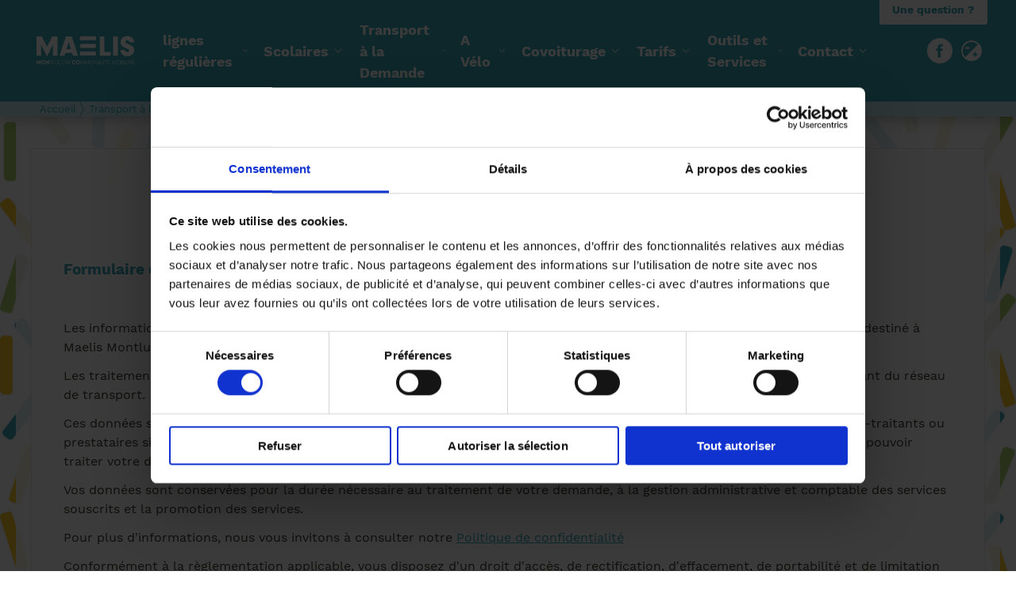

--- FILE ---
content_type: text/html; charset=utf-8
request_url: https://www.maelis.eu/tad/annulation-de-reservation-tad/
body_size: 7867
content:
<!doctype html>



<html lang="fr"
      class="pages-details-by-slug"
    
        
    
>
    <head>
        
            <meta charset="utf-8" />
            <meta name="viewport" content="width=device-width,initial-scale=1" />
            <script type="text/javascript">
                var html = document.getElementsByTagName('HTML')[0],
                    classes = html.getAttribute('class') + ' js';
                window.webu_data = window.webu_data || {};
                window.webu_data.static_url = '/static/';
                if(/^((?!chrome|android).)*safari/i.test(navigator.userAgent)){
                    classes += ' is-safari';
                }else if(/Edge/.test(navigator.userAgent)) {
                    classes += ' is-edge';
                }
                html.setAttribute('class', classes);
            </script>
            

    <link rel="icon" 
          type="image/svg+xml"
          sizes="any"
          href="/static/maelis/img/favicons/favicon.svg" />

    <link rel="icon" 
          type="image/png"
          sizes="32x32 "
          href="/static/maelis/img/favicons/favicon-32x32.png" />

    <link rel="icon" 
          type="image/png"
          sizes="64x64 "
          href="/static/maelis/img/favicons/favicon-64x64.png" />

    <link rel="icon" 
          type="image/png"
          sizes="128x128 "
          href="/static/maelis/img/favicons/favicon-128x128.png" />

    <link rel="icon apple-touch-icon" 
          type="image/png"
          sizes="256x256 "
          href="/static/maelis/img/favicons/favicon-256x256.png" />

    <link rel="icon" 
          type="image/png"
          sizes="512x512 "
          href="/static/maelis/img/favicons/favicon-512x512.png" />

    <link rel="mask-icon" color="#FFFFFF"
          type="image/svg+xml"
          sizes="any"
          href="/static/maelis/img/favicons/favicon-mask.svg" />

    <link rel="shortcut icon" 
          type="image/vnd.microsoft.icon"
          sizes="16x16 32x32 48x48 "
          href="/static/maelis/img/favicons/favicon-16x16-32x32-48x48.ico" />

    <link rel="icon" 
          type="image/vnd.microsoft.icon"
          sizes="128x128 256x256 "
          href="/static/maelis/img/favicons/favicon-128x128-256x256.ico" />



    <meta name="msapplication-TileImage" content="/static/maelis/img/favicons/favicon-310x310.png" />
    
        <meta name="msapplication-TileColor" content="#FFFFFF" />
    


            <meta name="msapplication-config" content="/browserconfig.xml" />
            <link rel="manifest" crossorigin="use-credentials" href="/manifest.webmanifest" />
            
            
            
    
                <title>Annulation de réservation - Maelis</title>
                
                    
                        
                    
                    
                        <meta name="description" content="Annulez votre réservation en ligne"/>
                    
                
                
                    
                        
                    
                    
                

                
            
    
    
    
    
    
    
    
        
        
    
    
    
    
    <script id="Cookiebot" src="https://consent.cookiebot.com/uc.js" data-cbid="fd6770ad-45fd-41ed-9fcb-0533717704e1" data-blockingmode="auto" type="text/javascript"></script>

        
        



        <link id="comp__alternate-css-switch-default" href="/static/maelis/sass/screen.css" media="screen, projection" rel="stylesheet" type="text/css" title="Affichage par défaut" />
<link id="comp__alternate-css-switch-rgaa" href="/static/maelis/sass/screen_rgaa.css" media="screen, projection" rel="alternate stylesheet" title="Contrastes accentués" type="text/css" />
<link href="/routes-dyn-css.css/" media="screen, projection" rel="stylesheet" type="text/css" />

    </head>

    <body>
        

        

            
            
            
            
            
            
            
            

            <div class="comp__skiplinks" tabindex="-1" role="navigation" aria-label="Sauter les liens">
                <div>
                
                    <a href="#comp__main">Aller au contenu principal</a>
                    <a href="#main-menu">Aller au menu</a>
                    
                    <a href="#comp__footer">Aller au pied de page</a>
                
                </div>
            </div>

            

            <header id="comp__header" role="banner" class="js-stickable-header-el">
                
                <div>
                    
    <a id="comp__logo" href="/" title="Aller à la page d'accueil">
        <svg title="Maelis" role="img" viewBox="0 0 190.4 80.4">
            <use xlink:href="/static/maelis/img/logo.svg#logo-maelis"></use>
        </svg>
    </a>
    
                        
    
        
                            <a data-switch="#main-menu,#main-menu-toggler" data-switch-class="opened" id="main-menu-toggler" class="comp__toggler" href="#">Menu</a>
                            <nav class="comp__mobile-menu" id="main-menu" role="navigation" aria-label="Menu principal">
                                <ul>
                                    
                                        
                                        


    <li class=" parent">
        <a href="/en-bus/en-direct/"><span>lignes régulières</span></a>
        
            <ul>
                


    <li class=" ">
        <a href="/lignes-regulieres/en-direct/"><span>En direct</span></a>
        
    </li>

    <li class=" ">
        <a href="/lignes-regulieres/horaires/"><span>Horaires</span></a>
        
    </li>

    <li class=" ">
        <a href="/lignes-regulieres/plan-du-reseau/"><span>Plan du réseau</span></a>
        
    </li>

    <li class=" page_calcul_itineraire ">
        <a href="/lignes-regulieres/calcul-itineraire/"><span>Calcul d&#39;itinéraire</span></a>
        
    </li>

    <li class=" ">
        <a href="/lignes-regulieres/voyager-sur-le-reseau/"><span>Voyagez tranquille</span></a>
        
    </li>

    <li class=" ">
        <a href="/lignes-regulieres/infos-pratiques/"><span>Infos pratiques</span></a>
        
    </li>

    <li class=" ">
        <a href="/lignes-regulieres/calendrier-de-fonctionnement-du-reseau/"><span>Calendrier de fonctionnement du réseau</span></a>
        
    </li>

    <li class=" ">
        <a href="/lignes-regulieres/guide-facile-lire-et-comprendre/"><span>Guide Facile A Lire et à Comprendre</span></a>
        
    </li>


            </ul>
        
    </li>

    <li class=" parent">
        <a href="/scolaires/"><span>Scolaires</span></a>
        
            <ul>
                


    <li class=" ">
        <a href="/scolaires/quelle-ligne-dois-je-emprunter/"><span>Quelle ligne dois-je emprunter?</span></a>
        
    </li>

    <li class=" ">
        <a href="/scolaires/lignes-horaires/"><span>Lignes et horaires</span></a>
        
    </li>

    <li class=" ">
        <a href="/scolaires/inscription/"><span>inscription</span></a>
        
    </li>

    <li class=" ">
        <a href="/scolaires/tarifs/"><span>Tarifs</span></a>
        
    </li>

    <li class=" ">
        <a href="/scolaires/consignes-de-securite/"><span>Consignes de sécurité</span></a>
        
    </li>


            </ul>
        
    </li>

    <li class=" ancestor parent">
        <a href="/tad/"><span>Transport à la Demande</span></a>
        
            <ul>
                


    <li class=" sibling ">
        <a href="/tad/transport-a-la-demande/"><span>Zones de transport à la demande</span></a>
        
    </li>

    <li class=" sibling ">
        <a href="/tad/resatad/"><span>Réservation Transport à la Demande</span></a>
        
    </li>

    <li class=" selected ">
        <a href="/tad/annulation-de-reservation-tad/"><span>Annulation de réservation TAD</span></a>
        
    </li>


            </ul>
        
    </li>

    <li class=" parent">
        <a href="/a-velo/"><span>A Vélo</span></a>
        
            <ul>
                


    <li class=" ">
        <a href="/a-velo/je-reserve-mon-cvelo/"><span>Je réserve mon CVélo</span></a>
        
    </li>

    <li class=" ">
        <a href="/a-velo/tarifs-tout-public/"><span>Tarifs tout public</span></a>
        
    </li>

    <li class=" ">
        <a href="/a-velo/tarifs-etudiants/"><span>Tarifs étudiants</span></a>
        
    </li>

    <li class=" ">
        <a href="/a-velo/ou-retirer-mon-velo/"><span>Où retirer mon vélo?</span></a>
        
    </li>

    <li class=" ">
        <a href="/a-velo/velos-en-libre-service/"><span>Vélos en libre service</span></a>
        
    </li>

    <li class=" ">
        <a href="/a-velo/idees-sorties/"><span>Idées sorties</span></a>
        
    </li>

    <li class=" ">
        <a href="/a-velo/aide-achat-velo-2025/"><span>Aide achat vélo 2025</span></a>
        
    </li>


            </ul>
        
    </li>

    <li class=" parent">
        <a href="/covoiturage/"><span>Covoiturage</span></a>
        
            <ul>
                


    <li class=" ">
        <a href="/covoiturage/blablacar-daily/"><span>BlaBlaCar Daily</span></a>
        
    </li>

    <li class=" ">
        <a href="/covoiturage/movici/"><span>Mov&#39;Ici</span></a>
        
    </li>


            </ul>
        
    </li>

    <li class=" parent">
        <a href="/tarifs/"><span>Tarifs</span></a>
        
            <ul>
                


    <li class=" ">
        <a href="/tarifs/occasionnel-tickets/"><span>Occasionnel (Tickets)</span></a>
        
    </li>

    <li class=" ">
        <a href="/tarifs/pass-centre-aqualudique/"><span>Pass Centre Aqualudique</span></a>
        
    </li>

    <li class=" ">
        <a href="/tarifs/regulier-abonnements/"><span>Régulier (Abonnements)</span></a>
        
    </li>

    <li class=" ">
        <a href="/tarifs/abonnement-combine/"><span>Abonnement combiné</span></a>
        
    </li>

    <li class=" ">
        <a href="/tarifs/e-boutique/"><span>e-Boutique</span></a>
        
    </li>

    <li class=" ">
        <a href="/tarifs/application-m-ticket/"><span>Application M-ticket</span></a>
        
    </li>

    <li class=" ">
        <a href="/tarifs/post-paiement/"><span>Post Paiement</span></a>
        
    </li>

    <li class=" ">
        <a href="/tarifs/points-de-ventes/"><span>Points de vente</span></a>
        
    </li>

    <li class=" ">
        <a href="/tarifs/nos-partenaires/"><span>Nos partenaires</span></a>
        
    </li>

    <li class=" ">
        <a href="/tarifs/contravention/"><span>Contravention</span></a>
        
    </li>

    <li class=" ">
        <a href="/tarifs/creer-une-carte/"><span>Créer une carte</span></a>
        
    </li>


            </ul>
        
    </li>

    <li class=" parent">
        <a href="/outils-et-services/"><span>Outils et Services</span></a>
        
            <ul>
                


    <li class=" ">
        <a href="/outils-et-services/actualites/"><span>Actualités</span></a>
        
    </li>

    <li class=" ">
        <a href="/outils-et-services/application-mobile/"><span>Application mobile</span></a>
        
    </li>

    <li class=" ">
        <a href="/outils-et-services/inimo-alerte-sms/"><span>Alertes SMS</span></a>
        
    </li>

    <li class=" ">
        <a href="/outils-et-services/newsletter/"><span>Newsletter</span></a>
        
    </li>

    <li class=" ">
        <a href="/outils-et-services/premier-chapitre/"><span>Premier Chapitre</span></a>
        
    </li>

    <li class=" ">
        <a href="/outils-et-services/panel-utilisateur-du-reseau/"><span>Panel utilisateur du réseau</span></a>
        
    </li>

    <li class=" ">
        <a href="/outils-et-services/prime-transport/"><span>Prime Transport</span></a>
        
    </li>

    <li class=" ">
        <a href="/outils-et-services/maelis/"><span>Réseau Maelis</span></a>
        
    </li>

    <li class=" ">
        <a href="/outils-et-services/accompagnement-au-1er-voyage/"><span>Accompagnement au 1er voyage</span></a>
        
    </li>

    <li class=" ">
        <a href="/outils-et-services/mobilites-alternatives/"><span>Se déplacer autrement</span></a>
        
    </li>

    <li class=" ">
        <a href="/outils-et-services/le-systeme-billettique/"><span>Le système billettique</span></a>
        
    </li>


            </ul>
        
    </li>

    <li class=" page_contact parent">
        <a href="/contact/"><span>Contact</span></a>
        
            <ul>
                


    <li class=" ">
        <a href="/contact/faq/"><span>FAQ</span></a>
        
    </li>

    <li class=" ">
        <a href="/contact/jai-perdu-ma-carte/"><span>J&#39;ai perdu ma carte</span></a>
        
    </li>

    <li class=" ">
        <a href="/contact/objet-perdu-trouve/"><span>Objet perdu/trouvé</span></a>
        
    </li>


            </ul>
        
    </li>


                                    
                                </ul>
                                
                                    <div id="additional-links">
                                        
    
                                            

                                            
                                        
    <span id="une-question"><a href="/contact/faq/" >Une question ?</a></span>
    <ul>
        <li id="fb_follow">
            <a href="https://www.facebook.com/ReseauMaelisMontluconCommunaute" title="Suivez nous sur Facebook">
                <svg alt="Facebook" role="img" height="50" id="icon-facebook" version="1.1" viewbox="0 0 50 50" width="50" xmlns="http://www.w3.org/2000/svg">
                    <path d="m27.5 20v-2.977c0-1.343 0.297-2.023 2.383-2.023h2.617v-5h-4c-5 0-7 3.336-7 7v3h-4v5h4v15h6v-15h4.406l0.594-5h-5"/>
                </svg>
            </a>
        </li>
    </ul>

                                    </div>
                                
                            </nav>
                        
    

                    

                </div>
                
            </header>

            

            
                
            

            <div id="comp__main">
                
    
        <div class="comp__breadcrumb js-stickable-header-el">
            <nav id="breadcrumb" itemscope itemtype="http://schema.org/BreadcrumbList">
                



    
    <span class="breadcrumb-item" itemprop="itemListElement" itemscope itemtype="http://schema.org/ListItem">
        
            <a itemscope itemtype="http://schema.org/Thing" itemprop="item" href="/"><span itemprop="name">Accueil</span></a>
            <span class="separator"> &gt; </span>
        
        <meta itemprop="position" content="1" />
    </span>

    
    <span class="breadcrumb-item" itemprop="itemListElement" itemscope itemtype="http://schema.org/ListItem">
        
            <a itemscope itemtype="http://schema.org/Thing" itemprop="item" href="/tad/"><span itemprop="name">Transport à la Demande</span></a>
            <span class="separator"> &gt; </span>
        
        <meta itemprop="position" content="2" />
    </span>

    
    <span class="breadcrumb-item" itemprop="itemListElement" itemscope itemtype="http://schema.org/ListItem">
        
            <span class="active" itemscope itemtype="http://schema.org/Thing" itemprop="item"><span itemprop="name">Annulation de réservation TAD</span></span>
        
        <meta itemprop="position" content="3" />
    </span>







            </nav>
        </div>
    
    
    <div class="columns_container">
        
            <div id="first-login-popup-content" class="mfp-hide">
                


    
        <div>
            <p>La gamme tarifaire du réseau Maelis évolue!!!</p>

<ul>
	<li>Les tarifs des abonnements mensuels, annuels changent au 1er janvier 2026</li>
	<li>Un nouveau tarif étudiant est créé. Une réduction sera appliquée sur ce tarif pour les étudiants bénéficiaires de la bourse</li>
	<li>La carte Oùra coûte 5€ et est désormais valable 8 ans (pour toute nouvelle carte créée)</li>
	<li>Le duplicata de carte s'élève à 8€</li>
</ul><br/>
            
        </div>
    


            </div>
            
        
        
    <main role="main">
        
            
            <div class="mod__page-content">
                <h1>Annulation de réservation TAD</h1>
                
    
    
    
        
        <div class="comp__placeholder content "
             data-placeholder-empty="628"
             
             
        >
            
            
            

            
                
            

            
                
                    
                        
                            
                                <h4>Formulaire d'annulation de réservation</h4>

<p> </p>

<p>Les informations recueillies par ce formulaire accessibilité et dans la rubrique contact font l'objet d'un traitement informatique destiné à Maelis Montluçon Communauté afin de traiter vos demandes de réservation et à des fins statistiques d'utilisation.</p>

<p>Les traitements mis en œuvre pour réaliser ces finalités sont fondés sur l’intérêt légitime de Keolis Monltuçon Mobilités, exploitant du réseau de transport.</p>

<p>Ces données sont destinées à Keolis Montluçon Mobilités, qui est responsable de traitement, ainsi que, le cas échéant à ses sous-traitants ou prestataires situés dans l’Union Européenne et aux filiales du Groupe Keolis à qui votre demande pourrait être transmise afin de pouvoir traiter votre demande et y répondre. </p>

<p>Vos données sont conservées pour la durée nécessaire au traitement de votre demande, à la gestion administrative et comptable des services souscrits et la promotion des services. </p>

<p>Pour plus d’informations, nous vous invitons à consulter notre <a href="https://www.maelis.eu/horaires/p/politique-de-confidentialite/">Politique de confidentialité</a></p>

<p>Conformément à la règlementation applicable, vous disposez d’un droit d’accès, de rectification, d’effacement, de portabilité et de limitation de vos données personnelles. Vous pouvez également vous opposer à ce que votre demande soit transmise aux filiales du groupe Keolis concernées afin qu'elle soit traitée. Vous pouvez exercer ces droits auprès de notre Délégué à la Protection des données <em>dont l’adresse est disponible sur la </em><a href="https://www.maelis.eu/horaires/p/politique-de-confidentialite/">politique de confidentialité.</a></p>
<div class="comp__contact-form cancel reservation">
    
        
        
        <form id="reservationform" action="." method="post">
            
                


    
    
    
    
    
    



    
        <div style="display: none;"><label for="id_accept_terms">Êtes-vous un robot?</label><input type="checkbox" name="accept_terms" placeholder="None" id="id_accept_terms"></div>
    
        <input type="hidden" name="my_name" value="Formulaire d&#39;annulation de réservation" id="id_my_name">
    



    <input type="hidden" name="csrfmiddlewaretoken" value="cKjH1t3dNF5Na7Kh5Scx8Y2nPtlHU8X00l0W0w3rccoklIkBXAlkiRQv5hx4m0Tv">



    




<fieldset>
    <legend>Informations</legend>
    
    

    
        
            <div class="comp__field field-name
            
            required
            "
    
>
    <div>
        
            <label for="id_name">Nom</label>
            <input type="text" name="name" maxlength="100" placeholder="Nom (requis)" required id="id_name">
        
    </div>

    

    
</div>

        
    

    
        
            <div class="comp__field field-first_name
            
            required
            "
    
>
    <div>
        
            <label for="id_first_name">Prénom</label>
            <input type="text" name="first_name" maxlength="100" placeholder="Prénom (requis)" required id="id_first_name">
        
    </div>

    

    
</div>

        
    

    
        
            <div class="comp__field field-mobile
            
            required
            "
    
>
    <div>
        
            <label for="id_mobile">Téléphone portable</label>
            <input type="text" name="mobile" maxlength="50" placeholder="Téléphone portable (requis)" required id="id_mobile">
        
    </div>

    

    
</div>

        
    

    
        
            <div class="comp__field field-
            
            
            "
    
>
    <div>
        
            
            
        
    </div>

    

    
</div>

        
    

    
        
            <div class="comp__field field-email
            
            required
            "
    
>
    <div>
        
            <label for="id_email">Email</label>
            <input type="email" name="email" maxlength="250" placeholder="vous@exemple.com" required id="id_email">
        
    </div>

    

    
</div>

        
    

    
        
            <div class="comp__field field-
            
            
            "
    
>
    <div>
        
            
            
        
    </div>

    

    
</div>

        
    

    
        
            <div class="comp__field field-
            
            
            "
    
>
    <div>
        
            
            
        
    </div>

    

    
</div>

        
    

    
        
            <div class="comp__field field-
            
            
            "
    
>
    <div>
        
            
            
        
    </div>

    

    
</div>

        
    


</fieldset>
<fieldset>
    <legend>Transport</legend>

    
    

    
        
            <div class="comp__field field-zone
            
            required
            "
    
>
    <div>
        
            <label for="id_zone">Zone</label>
            <select name="zone" placeholder="Zone (requis)" id="id_zone">
  <option value="Zone 1" selected>Zone 1</option>

  <option value="Zone 2">Zone 2</option>

  <option value="Zone 3">Zone 3</option>

  <option value="Zone actif">Zone Actif</option>

  <option value="Zone comp">Zone complémentaire Lignes E, F et G</option>

</select>
        
    </div>

    

    
</div>

        
    

    
        
            <div class="comp__field field-go_date
            
            required
            "
    
>
    <div>
        
            <label for="id_go_date">Date du transport</label>
            <input type="text" name="go_date" placeholder="Date du transport (requis)" data-role="date" data-pickadate-opts="{&quot;disable&quot;:[7,[2026,4,25],[2026,4,14],[2026,3,6],[2027,0,1],[2026,0,1],[2026,4,1],[2026,4,8],[2026,6,14],[2026,7,15],[2026,10,1],[2026,10,11],[2026,11,25]],&quot;min&quot;:[2026,0,27]}" required id="id_go_date">
        
    </div>

    

    
</div>

        
    

    
        
            <div class="comp__field field-go_stop
            
            required
            "
    
>
    <div>
        
            <label for="id_go_stop">Arrêt de départ</label>
            <input type="text" name="go_stop" maxlength="250" placeholder="Arrêt de départ (requis)" required id="id_go_stop">
        
    </div>

    

    
</div>

        
    

    
        
            <div class="comp__field field-go_time
            
            
            "
    
>
    <div>
        
            <label for="id_go_time">Horaire de départ</label>
            <input type="text" name="go_time" maxlength="50" placeholder="Horaire de départ" id="id_go_time">
        
    </div>

    

    
</div>

        
    

    
        
            <div class="comp__field field-
            
            
            "
    
>
    <div>
        
            
            
        
    </div>

    

    
</div>

        
    

    
        
            <div class="comp__field field-
            
            
            "
    
>
    <div>
        
            
            
        
    </div>

    

    
</div>

        
    



    
    

    
        
            <div class="comp__field field-
            
            
            "
    
>
    <div>
        
            
            
        
    </div>

    

    
</div>

        
    

    
        
            <div class="comp__field field-
            
            
            "
    
>
    <div>
        
            
            
        
    </div>

    

    
</div>

        
    

    
        
            <div class="comp__field field-content
            
            
            "
    
>
    <div>
        
            <label for="id_content">Commentaire</label>
            <textarea name="content" cols="40" rows="10" placeholder="Commentaire" id="id_content">
</textarea>
        
    </div>

    

    
</div>

        
    

    
        
            <div class="comp__field field-
            
            
            "
    
>
    <div>
        
            
            
        
    </div>

    

    
</div>

        
    

    
        
            <div class="comp__field field-personal_data
            
            
            "
    
>
    <div>
        
            <input type="checkbox" name="personal_data" id="id_personal_data">
            <label for="id_personal_data"><span>J'accepte la <a href="/horaires/p/mentions-legales/" target="_blank">politique de confidentialité</a></span></label>
        
    </div>

    

    
</div>

        
    

    
        
            <div class="comp__field field-captcha
            
            required
            "
    
>
    <div>
        
            <label for="id_captcha">Captcha</label>
            <script src="https://hcaptcha.com/1/api.js" async defer></script>
<div  required id="id_captcha" class="h-captcha" data-sitekey="bdbc8414-2d84-4502-be4e-7fd6a706b31e"></div>
        
    </div>

    

    
</div>

        
    




</fieldset>


            

            

            <button type="submit" value="Envoyer">Envoyer</button>
        </form>
        
    
</div>

                            
                        
                    
                
            
        </div>
        
    


                
                
            </div>
        
    </main>

    </div>


                <a id="comp__backtotop" title="Retourner en haut de la page" href="#comp__topbar">haut</a>
            </div>

            <footer id="comp__footer" role="contentinfo">
                <div>
                    
    <div class="bus-line">
        <div class="renseignements">
            <figure>
                <svg title="Maelis" role="img">
                    <use xlink:href="/static/maelis/img/logo.svg#logo-maelis"></use>
                </svg>
            </figure>
            
            <div>
                
    
    
    
        
        <div class="comp__placeholder footer_one "
             data-placeholder-empty="104"
             
             
        >
            
            
            

            
                
            

            
                
                    <h2>Renseignements <a href="tel:0470050267">04 70 05 02 67</a></h2>

<p><strong>Espace Maelis - 21, rue du Faubourg Saint-Pierre - 03100 Montluçon</strong><br>
Lundi à Vendredi : 08h30 - 12h00 | 13h30 - 18h00 (fermeture à 17h en été)<br>
Le samedi : 08h30 - 12h00 (fermé en été - réouverture les deux samedis avant la rentrée)</p>

<p>Fermé dimanches et jours fériés</p>

<table border="1" cellpadding="1" cellspacing="1" style="width: 500px;">
	<tbody>
		<tr>
			<td><a href="https://www.facebook.com/ReseauMaelisMontluconCommunaute"
   class="comp__mfp-img
          
            comp__ctn-image center 100x100
            
          "
   ><img alt="facebook.png"
        
            
            data-src="/media/filer_public_thumbnails/filer_public/d7/2b/d72b1a91-33f3-4e92-b942-26d2fcb60b4c/facebook.png__100x100_q95_crop_subsampling-2_upscale.png" src="/media/filer_public_thumbnails/filer_public/d7/2b/d72b1a91-33f3-4e92-b942-26d2fcb60b4c/facebook.png__20x20_q95_subsampling-2_upscale.png"
        
        

        
        
            width="100"
            height="100"
        
    /></a>

</td>
			<td><a href="https://www.instagram.com/reseau_maelis_montlucon/"
   class="comp__mfp-img
          
            comp__ctn-image center 100x100
            
          "
   ><img alt="2227.jpg"
        
            
            data-src="/media/filer_public_thumbnails/filer_public/d8/d9/d8d92c72-e6b9-46fd-a2ab-4ffbb637c46a/2227.jpg__100x100_q95_crop_subsampling-2_upscale.jpg" src="/media/filer_public_thumbnails/filer_public/d8/d9/d8d92c72-e6b9-46fd-a2ab-4ffbb637c46a/2227.jpg__20x20_q95_subsampling-2_upscale.jpg"
        
        

        
        
            width="100"
            height="100"
        
    /></a>

</td>
			<td><a href="https://www.linkedin.com/company/maelis-montlu%C3%A7on-communaut%C3%A9/?viewAsMember=true"
   class="comp__mfp-img
          
            comp__ctn-image center 100x100
            
          "
   ><img alt="linkedin.png"
        
            
            data-src="/media/filer_public_thumbnails/filer_public/43/c2/43c2b7b6-cebb-403e-9f98-9f2ae9c90e92/linkedin.png__100x100_q95_crop_subsampling-2_upscale.png" src="/media/filer_public_thumbnails/filer_public/43/c2/43c2b7b6-cebb-403e-9f98-9f2ae9c90e92/linkedin.png__20x20_q95_subsampling-2_upscale.png"
        
        

        
        
            width="100"
            height="100"
        
    /></a>

</td>
		</tr>
	</tbody>
</table>

<p> </p>
                
            
        </div>
        
    


            </div>
        </div>
    </div>
    
    
    
    
    
        
        <div class="comp__placeholder footer_two "
             data-placeholder-empty="27"
             
             
        >
            
            
            

            
                
            

            
                
                    

<nav class="comp__toc menu"
    
        aria-label="Pied de page"
    
    
        role="navigation"
    
>
    
    
    
        
        
            <ul>
                


    <li class=" ">
        <a href="/horaires/p/accessibilite-partiellement-conforme/"><span>Accessibilité : partiellement conforme</span></a>
        
    </li>

    <li class=" ">
        <a href="/horaires/p/credits/"><span>Crédits</span></a>
        
    </li>

    <li class=" page_legals ">
        <a href="/horaires/p/mentions-legales/"><span>Mentions légales</span></a>
        
    </li>

    <li class=" ">
        <a href="/horaires/p/infos-trafic/"><span>Infos trafic</span></a>
        
    </li>

    <li class=" ">
        <a href="/horaires/p/cgv/"><span>CGV</span></a>
        
    </li>

    <li class=" ">
        <a href="/horaires/p/developpement-durable/"><span>Développement durable</span></a>
        
    </li>

    <li class=" ">
        <a href="/horaires/p/politique-de-confidentialite/"><span>Politique de confidentialité</span></a>
        
    </li>

    <li class=" ">
        <a href="/horaires/p/politique-de-gestion-des-cookies/"><span>Politique de gestion des cookies</span></a>
        
    </li>


            </ul>
        

        
    
    
</nav>

                
            
        </div>
        
    



                </div>
            </footer>
        

        <script id="sass-vars" type="application/json">{"CAROUSEL_HEIGHT": [376.0, "px"], "CAROUSEL_WIDTH": [760.0, "px"], "COLOR_BRAND": [7.0, 134.0, 201.0, 1.0], "GRID_WIDTH_IN_PX": [1240.0, "px"], "GUTTER": [1.25, "rem"], "RESPONSIVE_GRID": {"xxs": {"gen_thumb": false, "gen_thumb_retina": false, "max": [399.0, "px"], "ratios": {"1_0": [0.0, ""], "1_1": [12.0, ""], "1_2": [12.0, ""], "1_3": [12.0, ""], "2_3": [12.0, ""], "1_4": [12.0, ""], "3_4": [12.0, ""]}, "previous": null, "next": "xs"}, "xs": {"gen_thumb": true, "gen_thumb_retina": false, "max": [599.0, "px"], "ratios": {"1_0": [0.0, ""], "1_1": [12.0, ""], "1_2": [12.0, ""], "1_3": [12.0, ""], "2_3": [12.0, ""], "1_4": [12.0, ""], "3_4": [12.0, ""]}, "previous": "xxs", "next": "s", "min": [400.0, "px"]}, "s": {"gen_thumb": true, "gen_thumb_retina": false, "max": [899.0, "px"], "ratios": {"1_0": [0.0, ""], "1_1": [12.0, ""], "1_2": [12.0, ""], "1_3": [12.0, ""], "2_3": [12.0, ""], "1_4": [12.0, ""], "3_4": [12.0, ""]}, "previous": "xs", "next": "m", "min": [600.0, "px"]}, "m": {"gen_thumb": true, "gen_thumb_retina": false, "max": [1199.0, "px"], "ratios": {"1_0": [0.0, ""], "1_1": [12.0, ""], "1_2": [6.0, ""], "1_3": [4.0, ""], "2_3": [8.0, ""], "1_4": [4.0, ""], "3_4": [8.0, ""]}, "previous": "s", "next": "l", "min": [900.0, "px"]}, "l": {"gen_thumb": false, "gen_thumb_retina": false, "max": [1599.0, "px"], "ratios": {"1_0": [0.0, ""], "1_1": [12.0, ""], "1_2": [6.0, ""], "1_3": [4.0, ""], "2_3": [8.0, ""], "1_4": [3.0, ""], "3_4": [9.0, ""]}, "previous": "m", "next": "xl", "min": [1200.0, "px"]}, "xl": {"gen_thumb": true, "gen_thumb_retina": true, "ratios": {"1_0": [0.0, ""], "1_1": [12.0, ""], "1_2": [6.0, ""], "1_3": [4.0, ""], "2_3": [8.0, ""], "1_4": [3.0, ""], "3_4": [9.0, ""]}, "previous": "l", "next": null, "min": [1600.0, "px"]}}, "RESPONSIVE_GRID_COLUMNS": [12.0, ""], "STATIC_PATH": "/static/", "TEXT_MAX_WIDTH": [750.0, "px"]}</script>
        
<script type="text/javascript" src="/static/CACHE/js/output.8eb2af18b969.js"></script>
<script type="text/javascript" src="/static/CACHE/js/output.d65653300994.js" defer></script>
<script type="text/javascript" src="/static/CACHE/js/output.f3c5e590364a.js"></script>


        
                <script type="text/javascript">
                    $(document).ready(function () {
                        $.magnificPopup.open({
                            items: {
                                src: '#first-login-popup-content',
                                type: 'inline',
                            },
                            removalDelay: 300,
                            mainClass: 'mfp-fade',   // Classe pour animation
                            // closeOnBgClick: true,    // Fermer en cliquant en dehors
                            callbacks: {
                                // le cookie est save lors de la fermeture de la fenêtre et non pas à son affichage
                                // id de la popin qui sert d'id du cookie pour afficher une éventuelle nouvelle popin
                                close: function() {
                                    document.cookie = "16_first_login_popin_shown=true; path=/; max-age=" + (60 * 60 * 24 * 7);
                                }
                            }
                        });
                    });
                </script>
            

            <script type="text/javascript">
                $(document).ready(function(){
                    var form = $('.comp__contact-form.reservation.cancel');
                    with_back_field = form.find('.field-with_back input');
                    back_fields_container = form.find('div[class*="field-back_"]');
                    with_back_field.change(function(e){
                        if(this.checked){
                            back_fields_container.showAria();
                        }else{
                            back_fields_container.hideAria();
                        }
                    });
                    with_back_field.trigger('change');
                });
            </script>
        


        
            
                
  <script type="text/javascript">
    var _paq = _paq || [];
    _paq.push(['trackPageView']);
    _paq.push(['enableLinkTracking']);
    (function() {
      var u="https://stats.webu.coop/";
      _paq.push(['setTrackerUrl', u+'piwik.php']);
      _paq.push(['setSiteId', 154]);
      var d=document, g=d.createElement('script'), s=d.getElementsByTagName('script')[0];
      g.type='text/javascript'; g.async=true; g.defer=true; g.src=u+'piwik.js'; s.parentNode.insertBefore(g,s);
    })();
  </script>
  <noscript><p><img src="https://stats.webu.coop/piwik.php?idsite=154" style="border:0;" alt="" /></p></noscript>


            

            
        

    </body>
</html>


--- FILE ---
content_type: text/css
request_url: https://www.maelis.eu/static/maelis/sass/screen.css
body_size: 38650
content:
@font-face{font-family:"worksans";src:url("/static//maelis/fonts/worksans/work-sans-extralight.eot?#iefix") format("embedded-opentype"),url("/static//maelis/fonts/worksans/work-sans-extralight.woff2") format("woff2"),url("/static//maelis/fonts/worksans/work-sans-extralight.woff") format("woff"),url("/static//maelis/fonts/worksans/work-sans-extralight.ttf") format("truetype"),url("/static//maelis/fonts/worksans/work-sans-extralight.svg#worksans") format("svg");font-style:normal;font-weight:200}@font-face{font-family:"worksans";src:url("/static//maelis/fonts/worksans/work-sans-light.eot?#iefix") format("embedded-opentype"),url("/static//maelis/fonts/worksans/work-sans-light.woff2") format("woff2"),url("/static//maelis/fonts/worksans/work-sans-light.woff") format("woff"),url("/static//maelis/fonts/worksans/work-sans-light.ttf") format("truetype"),url("/static//maelis/fonts/worksans/work-sans-light.svg#worksans") format("svg");font-style:normal;font-weight:300}@font-face{font-family:"worksans";src:url("/static//maelis/fonts/worksans/work-sans-regular.eot?#iefix") format("embedded-opentype"),url("/static//maelis/fonts/worksans/work-sans-regular.woff2") format("woff2"),url("/static//maelis/fonts/worksans/work-sans-regular.woff") format("woff"),url("/static//maelis/fonts/worksans/work-sans-regular.ttf") format("truetype"),url("/static//maelis/fonts/worksans/work-sans-regular.svg#worksans") format("svg");font-style:normal;font-weight:400}@font-face{font-family:"worksans";src:url("/static//maelis/fonts/worksans/work-sans-semibold.eot?#iefix") format("embedded-opentype"),url("/static//maelis/fonts/worksans/work-sans-semibold.woff2") format("woff2"),url("/static//maelis/fonts/worksans/work-sans-semibold.woff") format("woff"),url("/static//maelis/fonts/worksans/work-sans-semibold.ttf") format("truetype"),url("/static//maelis/fonts/worksans/work-sans-semibold.svg#worksans") format("svg");font-style:normal;font-weight:500}@font-face{font-family:"worksans";src:url("/static//maelis/fonts/worksans/work-sans-bold.eot?#iefix") format("embedded-opentype"),url("/static//maelis/fonts/worksans/work-sans-bold.woff2") format("woff2"),url("/static//maelis/fonts/worksans/work-sans-bold.woff") format("woff"),url("/static//maelis/fonts/worksans/work-sans-bold.ttf") format("truetype"),url("/static//maelis/fonts/worksans/work-sans-bold.svg#worksans") format("svg");font-style:normal;font-weight:700}@font-face{font-family:"worksans";src:url("/static//maelis/fonts/worksans/work-sans-extrabold.eot?#iefix") format("embedded-opentype"),url("/static//maelis/fonts/worksans/work-sans-extrabold.woff2") format("woff2"),url("/static//maelis/fonts/worksans/work-sans-extrabold.woff") format("woff"),url("/static//maelis/fonts/worksans/work-sans-extrabold.ttf") format("truetype"),url("/static//maelis/fonts/worksans/work-sans-extrabold.svg#worksans") format("svg");font-style:normal;font-weight:800}@font-face{font-family:"worksans";src:url("/static//maelis/fonts/worksans/work-sans-black.eot?#iefix") format("embedded-opentype"),url("/static//maelis/fonts/worksans/work-sans-black.woff2") format("woff2"),url("/static//maelis/fonts/worksans/work-sans-black.woff") format("woff"),url("/static//maelis/fonts/worksans/work-sans-black.ttf") format("truetype"),url("/static//maelis/fonts/worksans/work-sans-black.svg#worksans") format("svg");font-style:normal;font-weight:900}html{-ms-text-size-adjust:100%;-webkit-text-size-adjust:100%;-webkit-font-smoothing:antialiased;-moz-osx-font-smoothing:grayscale;-webkit-tap-highlight-color:transparent}body{margin:0;font-family:sans-serif;line-height:1}iframe{border:none}main{display:block}dl{margin-top:0;margin-bottom:0}dd{margin-left:0}h1,h2,h3,h4,h5,h6{margin-top:0;margin-bottom:0;font-size:inherit}blockquote{margin:0;padding:0}p{margin-top:0;margin-bottom:0}sup{position:relative;top:-.5em;font-size:75%;line-height:0;vertical-align:baseline}strong{font-weight:bold}figure{margin:0}img,svg{box-sizing:content-box;max-width:100%;height:auto;border:none;fill:currentColor;vertical-align:middle}img.vertical,svg.vertical{width:auto;max-height:100%}a{color:inherit}button{margin:0;padding:0;overflow:visible;border:none;background:none;font:inherit;letter-spacing:inherit;text-align:inherit;text-transform:inherit;cursor:pointer;-webkit-font-smoothing:inherit}::-moz-focus-inner{padding:0;border:none}@keyframes pulse{from{transform:scale3d(1, 1, 1)}50%{transform:scale3d(1.05, 1.05, 1.05)}to{transform:scale3d(1, 1, 1)}}@keyframes jello{from,11.1%,to{transform:none}22.2%{transform:skewX(-12.5deg) skewY(-12.5deg)}33.3%{transform:skewX(6.25deg) skewY(6.25deg)}44.4%{transform:skewX(-3.125deg) skewY(-3.125deg)}55.5%{transform:skewX(1.5625deg) skewY(1.5625deg)}66.6%{transform:skewX(-0.78125deg) skewY(-0.78125deg)}77.7%{transform:skewX(0.39062deg) skewY(0.39062deg)}88.8%{transform:skewX(-0.19531deg) skewY(-0.19531deg)}}@keyframes swing{20%{transform:rotate3d(0, 0, 1, 15deg)}40%{transform:rotate3d(0, 0, 1, -10deg)}60%{transform:rotate3d(0, 0, 1, 5deg)}80%{transform:rotate3d(0, 0, 1, -5deg)}to{transform:rotate3d(0, 0, 1, 0deg)}}@keyframes wobble{from{transform:none}15%{transform:translate3d(-25%, 0, 0) rotate3d(0, 0, 1, -5deg)}30%{transform:translate3d(20%, 0, 0) rotate3d(0, 0, 1, 3deg)}45%{transform:translate3d(-15%, 0, 0) rotate3d(0, 0, 1, -3deg)}60%{transform:translate3d(10%, 0, 0) rotate3d(0, 0, 1, 2deg)}75%{transform:translate3d(-5%, 0, 0) rotate3d(0, 0, 1, -1deg)}to{transform:none}}@keyframes pop{50%{transform:scale(1.05)}}@keyframes arrows-slideleft{from{transform:rotate(45deg)}50%{transform:rotate(45deg) translate(5px, -5px)}to{transform:rotate(45deg)}}@keyframes bounce{from,20%,53%,80%,to{transform:translate3d(0, 0, 0);animation-timing-function:cubic-bezier(0.215, 0.61, 0.355, 1)}40%,43%{transform:translate3d(0, -30px, 0);animation-timing-function:cubic-bezier(0.755, 0.05, 0.855, 0.06)}70%{transform:translate3d(0, -15px, 0);animation-timing-function:cubic-bezier(0.755, 0.05, 0.855, 0.06)}90%{transform:translate3d(0, -4px, 0)}}@keyframes bounceIn{from,20%,40%,60%,80%,to{animation-timing-function:cubic-bezier(0.215, 0.61, 0.355, 1)}0%{transform:scale3d(0.3, 0.3, 0.3);opacity:0}20%{transform:scale3d(1.1, 1.1, 1.1)}40%{transform:scale3d(0.9, 0.9, 0.9)}60%{transform:scale3d(1.03, 1.03, 1.03);opacity:1}80%{transform:scale3d(0.97, 0.97, 0.97)}to{transform:scale3d(1, 1, 1);opacity:1}}@keyframes specialBounce{from,20%,50%,80%,to{transform:translateY(0)}40%{transform:translateY(-1.5rem)}60%{transform:translateY(-.75rem)}}#branding .icon-logo::before,div.cms .cms-toolbar-item-logo a::before{content:url("/static/maelis/img/sprites/main.svg#home-inverted") !important;display:inline-block;width:3rem;height:3rem;transition:background-color .3s ease-in-out;background-color:#1a9cad}#branding .icon-logo:hover::before,div.cms .cms-toolbar-item-logo a:hover::before{content:url("/static/maelis/img/sprites/main/home.svg") !important;background-color:transparent}.is-safari #branding .icon-logo:hover::before,.is-edge #branding .icon-logo:hover::before,.is-safari div.cms .cms-toolbar-item-logo a:hover::before,.is-edge div.cms .cms-toolbar-item-logo a:hover::before{content:url("/static/maelis/img/sprites/main/home.svg") !important}.hide{display:none}.js_show{display:none}html.js .js_show{display:initial}html.js .js_hide{display:none}svg.icon,a.icon svg{display:inline-block;width:2rem;height:2rem}a.icon{text-decoration:none}.cms-ckeditor-dialog a.cke_dialog_ui_button_ok,.cms-ckeditor-dialog a.cke_dialog_ui_button_ok:focus{background:#0bf !important;border-color:#0bf !important}.cms-ckeditor-dialog a.cke_dialog_ui_button_ok:hover,.cms-ckeditor-dialog a.cke_dialog_ui_button_ok:active{background:#0096cc !important;border-color:#0096cc !important;color:white !important}.cms-ckeditor-dialog-background-cover{opacity:.8 !important;background-color:#0b0b0b !important}.cms-pagetree-header-search .cms-pagetree-header-search-btn{display:flex !important;align-items:center;justify-content:center}.cms-btn-toolbar{line-height:34px !important}.cms-pagetree-dropdown-menu .label{margin-bottom:0 !important}.cms-pagetree-dropdown-menu .cms-pagetree-dropdown-item,.cms-pagetree-dropdown-menu a{display:flex !important;align-items:center}#usersettings_form .submit-row input.default{float:none}div.cms .cms-modal.cms-modal-open{display:flex !important;flex-direction:column}div.cms .cms-modal .cms-modal-body{all:unset;flex:1 0 auto;max-height:calc(100% - 69px);border-top:1px solid #ddd;background:#fff;border-bottom:1px solid #ddd}div.cms .cms-modal .cms-modal-foot{all:unset;min-height:50px}div.cms .cms-modal .cms-modal-buttons{position:relative}.cms-modal-buttons{display:flex;gap:5px;flex-wrap:wrap;justify-content:flex-end;top:0 !important;padding:8px 32px 8px 20px !important;text-align:right !important}.cms-modal-buttons a{height:36px;padding:.41667rem 1.25rem !important;font:400 12px/1 'Lucida Grande','DejaVu Sans','Bitstream Vera Sans',Verdana,Arial,sans-serif !important}.cms-modal-buttons .cancel_button{display:flex;box-sizing:border-box;align-items:center;justify-content:center;height:36px;margin-top:0 !important;float:left}.cms-modal-buttons .cancel_button:hover,.cms-modal-buttons .cancel_button:active,.cms-modal-buttons .cancel_button:focus{height:36px;background:#f1faff !important;margin-right:auto}.cms-modal-buttons .deletelink{border-color:#cc3434 !important;background:#fff !important;color:#cc3434 !important}.cms-modal-buttons .deletelink::before{content:url("/static/webu_design/img/sprites/admin-icons.svg#icon-trash") !important;display:inline-block;font-size:1.25rem;height:28px;width:28px}.cms-modal-buttons .deletelink,.cms-modal-buttons .deletelink:hover{font-weight:bold !important}.cms-modal-buttons div.fake_h3_dropdown{display:inline-block;position:relative;font-size:1rem;vertical-align:middle}.cms-modal-buttons div.fake_h3_dropdown h3{margin:0 !important;padding:0 0 0 10px !important;border:1px solid #ddd !important;border-radius:2px;background-color:#fff;font-size:12px;font-weight:normal;cursor:pointer}.cms-modal-buttons div.fake_h3_dropdown h3::after{content:'▼';display:inline-flex;box-sizing:border-box;align-items:center;justify-content:center;width:34px;height:34px;margin-left:.625rem;padding:.3125rem 0 !important;border-left:1px solid #ddd !important;border-radius:0 1px 1px 0;background-color:#ddd;color:#666;font-weight:bold;text-align:center}.cms-modal-buttons div.fake_h3_dropdown h3 strong{font-size:12px !important}.cms-modal-buttons div.fake_h3_dropdown>ul{display:none;position:absolute;right:0;box-sizing:border-box;min-width:100%;margin:0;padding:0;border:1px solid #ddd;border-width:0 1px 1px;background-color:#fff}.cms-modal-buttons div.fake_h3_dropdown>ul li{margin:0 !important;padding:0 !important;border-top:1px solid #ddd}.cms-modal-buttons div.fake_h3_dropdown>ul li a,.cms-modal-buttons div.fake_h3_dropdown>ul li input,.cms-modal-buttons div.fake_h3_dropdown>ul li button{display:flex;align-items:center;justify-content:flex-end;padding:.41667rem .625rem;color:#333;white-space:nowrap}.cms-modal-buttons div.fake_h3_dropdown>ul li a:hover,.cms-modal-buttons div.fake_h3_dropdown>ul li input:hover,.cms-modal-buttons div.fake_h3_dropdown>ul li button:hover{background:#f1faff !important}.cms-modal-buttons div.fake_h3_dropdown.opened h3::after{content:'▲'}.cms-modal-buttons div.fake_h3_dropdown.opened>ul{display:block}.cms-modal-buttons div.fake_h3_dropdown>ul{bottom:35px}.cms-modal-buttons div.fake_h3_dropdown h3::after{content:'▲' !important}.cms-modal-buttons div.fake_h3_dropdown.opened h3::after{content:'▼' !important}.cms-modal-buttons div.fake_h3_dropdown input,.cms-modal-buttons div.fake_h3_dropdown button,.cms-modal-buttons div.fake_h3_dropdown a{box-sizing:border-box;min-width:100% !important;height:36px !important;margin:0;border:none !important;border-radius:0 !important;line-height:1.45 !important;text-align:right}.cms-modal-buttons .cancel_button,.cms-modal-buttons .cancel_button:active,.cms-modal-buttons .cancel_button:hover,.cms-modal-buttons .cancel_button:focus{margin-right:auto}.cms-modal-buttons>.cms-btn-action{display:flex;align-items:center;height:36px}.cms-modal-buttons>.cms-btn-action:hover{height:36px;font-size:12px;line-height:34px !important}.cms-modal-buttons .cms-modal-item-buttons{margin-top:3px !important}.cms-modal-buttons .cms-modal-item-buttons:last-child{margin-left:0 !important;float:left}.cms-modal-buttons .cms-modal-item-buttons a{min-height:36px !important;float:unset !important}.cms-modal-buttons .deletelink::before{margin-top:-2px;margin-left:-.625rem;vertical-align:middle}.cms-modal-buttons .cms-modal-buttons-inner{margin-top:-2px}.cms-modal-iframe,.cms-modal-foot{overflow:visible !important}.cke_editable img{width:auto}.comp__ctn-image{display:block}.comp__ctn-image.left{margin-right:.75rem;float:left;clear:both}.comp__ctn-image.left::after{clear:both;content:"";display:block}.comp__ctn-image.right{margin-left:.75rem;float:right;clear:both}.comp__ctn-image.right::after{clear:both;content:"";display:block}.comp__ctn-image.center{margin-right:auto;margin-left:auto}.comp__ctn-image.center::after{clear:both;content:"";display:block}.comp__ctn-image.left+.comp__ctn-image.right{clear:none}.vjs-modal-dialog .vjs-modal-dialog-content,.video-js .vjs-modal-dialog,.vjs-button>.vjs-icon-placeholder:before,.video-js .vjs-big-play-button .vjs-icon-placeholder:before{position:absolute;top:0;left:0;width:100%;height:100%}.vjs-button>.vjs-icon-placeholder:before,.video-js .vjs-big-play-button .vjs-icon-placeholder:before{text-align:center}@font-face{font-family:VideoJS;src:url("font/VideoJS.eot?#iefix") format("eot")}@font-face{font-family:VideoJS;src:url([data-uri]) format("woff"),url([data-uri]) format("truetype");font-weight:normal;font-style:normal}.vjs-icon-play,.video-js .vjs-play-control .vjs-icon-placeholder,.video-js .vjs-big-play-button .vjs-icon-placeholder:before{font-family:VideoJS;font-weight:normal;font-style:normal}.vjs-icon-play:before,.video-js .vjs-play-control .vjs-icon-placeholder:before,.video-js .vjs-big-play-button .vjs-icon-placeholder:before{content:"\f101"}.vjs-icon-play-circle{font-family:VideoJS;font-weight:normal;font-style:normal}.vjs-icon-play-circle:before{content:"\f102"}.vjs-icon-pause,.video-js .vjs-play-control.vjs-playing .vjs-icon-placeholder{font-family:VideoJS;font-weight:normal;font-style:normal}.vjs-icon-pause:before,.video-js .vjs-play-control.vjs-playing .vjs-icon-placeholder:before{content:"\f103"}.vjs-icon-volume-mute,.video-js .vjs-mute-control.vjs-vol-0 .vjs-icon-placeholder{font-family:VideoJS;font-weight:normal;font-style:normal}.vjs-icon-volume-mute:before,.video-js .vjs-mute-control.vjs-vol-0 .vjs-icon-placeholder:before{content:"\f104"}.vjs-icon-volume-low,.video-js .vjs-mute-control.vjs-vol-1 .vjs-icon-placeholder{font-family:VideoJS;font-weight:normal;font-style:normal}.vjs-icon-volume-low:before,.video-js .vjs-mute-control.vjs-vol-1 .vjs-icon-placeholder:before{content:"\f105"}.vjs-icon-volume-mid,.video-js .vjs-mute-control.vjs-vol-2 .vjs-icon-placeholder{font-family:VideoJS;font-weight:normal;font-style:normal}.vjs-icon-volume-mid:before,.video-js .vjs-mute-control.vjs-vol-2 .vjs-icon-placeholder:before{content:"\f106"}.vjs-icon-volume-high,.video-js .vjs-mute-control .vjs-icon-placeholder{font-family:VideoJS;font-weight:normal;font-style:normal}.vjs-icon-volume-high:before,.video-js .vjs-mute-control .vjs-icon-placeholder:before{content:"\f107"}.vjs-icon-fullscreen-enter,.video-js .vjs-fullscreen-control .vjs-icon-placeholder{font-family:VideoJS;font-weight:normal;font-style:normal}.vjs-icon-fullscreen-enter:before,.video-js .vjs-fullscreen-control .vjs-icon-placeholder:before{content:"\f108"}.vjs-icon-fullscreen-exit,.video-js.vjs-fullscreen .vjs-fullscreen-control .vjs-icon-placeholder{font-family:VideoJS;font-weight:normal;font-style:normal}.vjs-icon-fullscreen-exit:before,.video-js.vjs-fullscreen .vjs-fullscreen-control .vjs-icon-placeholder:before{content:"\f109"}.vjs-icon-square{font-family:VideoJS;font-weight:normal;font-style:normal}.vjs-icon-square:before{content:"\f10a"}.vjs-icon-spinner{font-family:VideoJS;font-weight:normal;font-style:normal}.vjs-icon-spinner:before{content:"\f10b"}.vjs-icon-subtitles,.video-js .vjs-subs-caps-button .vjs-icon-placeholder,.video-js.video-js:lang(en-GB) .vjs-subs-caps-button .vjs-icon-placeholder,.video-js.video-js:lang(en-IE) .vjs-subs-caps-button .vjs-icon-placeholder,.video-js.video-js:lang(en-AU) .vjs-subs-caps-button .vjs-icon-placeholder,.video-js.video-js:lang(en-NZ) .vjs-subs-caps-button .vjs-icon-placeholder,.video-js .vjs-subtitles-button .vjs-icon-placeholder{font-family:VideoJS;font-weight:normal;font-style:normal}.vjs-icon-subtitles:before,.video-js .vjs-subs-caps-button .vjs-icon-placeholder:before,.video-js.video-js:lang(en-GB) .vjs-subs-caps-button .vjs-icon-placeholder:before,.video-js.video-js:lang(en-IE) .vjs-subs-caps-button .vjs-icon-placeholder:before,.video-js.video-js:lang(en-AU) .vjs-subs-caps-button .vjs-icon-placeholder:before,.video-js.video-js:lang(en-NZ) .vjs-subs-caps-button .vjs-icon-placeholder:before,.video-js .vjs-subtitles-button .vjs-icon-placeholder:before{content:"\f10c"}.vjs-icon-captions,.video-js:lang(en) .vjs-subs-caps-button .vjs-icon-placeholder,.video-js:lang(fr-CA) .vjs-subs-caps-button .vjs-icon-placeholder,.video-js .vjs-captions-button .vjs-icon-placeholder{font-family:VideoJS;font-weight:normal;font-style:normal}.vjs-icon-captions:before,.video-js:lang(en) .vjs-subs-caps-button .vjs-icon-placeholder:before,.video-js:lang(fr-CA) .vjs-subs-caps-button .vjs-icon-placeholder:before,.video-js .vjs-captions-button .vjs-icon-placeholder:before{content:"\f10d"}.vjs-icon-chapters,.video-js .vjs-chapters-button .vjs-icon-placeholder{font-family:VideoJS;font-weight:normal;font-style:normal}.vjs-icon-chapters:before,.video-js .vjs-chapters-button .vjs-icon-placeholder:before{content:"\f10e"}.vjs-icon-share{font-family:VideoJS;font-weight:normal;font-style:normal}.vjs-icon-share:before{content:"\f10f"}.vjs-icon-cog{font-family:VideoJS;font-weight:normal;font-style:normal}.vjs-icon-cog:before{content:"\f110"}.vjs-icon-circle,.video-js .vjs-volume-level,.video-js .vjs-play-progress{font-family:VideoJS;font-weight:normal;font-style:normal}.vjs-icon-circle:before,.video-js .vjs-volume-level:before,.video-js .vjs-play-progress:before{content:"\f111"}.vjs-icon-circle-outline{font-family:VideoJS;font-weight:normal;font-style:normal}.vjs-icon-circle-outline:before{content:"\f112"}.vjs-icon-circle-inner-circle{font-family:VideoJS;font-weight:normal;font-style:normal}.vjs-icon-circle-inner-circle:before{content:"\f113"}.vjs-icon-hd{font-family:VideoJS;font-weight:normal;font-style:normal}.vjs-icon-hd:before{content:"\f114"}.vjs-icon-cancel,.video-js .vjs-control.vjs-close-button .vjs-icon-placeholder{font-family:VideoJS;font-weight:normal;font-style:normal}.vjs-icon-cancel:before,.video-js .vjs-control.vjs-close-button .vjs-icon-placeholder:before{content:"\f115"}.vjs-icon-replay,.video-js .vjs-play-control.vjs-ended .vjs-icon-placeholder{font-family:VideoJS;font-weight:normal;font-style:normal}.vjs-icon-replay:before,.video-js .vjs-play-control.vjs-ended .vjs-icon-placeholder:before{content:"\f116"}.vjs-icon-facebook{font-family:VideoJS;font-weight:normal;font-style:normal}.vjs-icon-facebook:before{content:"\f117"}.vjs-icon-gplus{font-family:VideoJS;font-weight:normal;font-style:normal}.vjs-icon-gplus:before{content:"\f118"}.vjs-icon-linkedin{font-family:VideoJS;font-weight:normal;font-style:normal}.vjs-icon-linkedin:before{content:"\f119"}.vjs-icon-twitter{font-family:VideoJS;font-weight:normal;font-style:normal}.vjs-icon-twitter:before{content:"\f11a"}.vjs-icon-tumblr{font-family:VideoJS;font-weight:normal;font-style:normal}.vjs-icon-tumblr:before{content:"\f11b"}.vjs-icon-pinterest{font-family:VideoJS;font-weight:normal;font-style:normal}.vjs-icon-pinterest:before{content:"\f11c"}.vjs-icon-audio-description,.video-js .vjs-descriptions-button .vjs-icon-placeholder{font-family:VideoJS;font-weight:normal;font-style:normal}.vjs-icon-audio-description:before,.video-js .vjs-descriptions-button .vjs-icon-placeholder:before{content:"\f11d"}.vjs-icon-audio,.video-js .vjs-audio-button .vjs-icon-placeholder{font-family:VideoJS;font-weight:normal;font-style:normal}.vjs-icon-audio:before,.video-js .vjs-audio-button .vjs-icon-placeholder:before{content:"\f11e"}.video-js{display:block;vertical-align:top;box-sizing:border-box;color:#fff;background-color:#000;position:relative;padding:0;font-size:10px;line-height:1;font-weight:normal;font-style:normal;font-family:Arial,Helvetica,sans-serif}.video-js:-moz-full-screen{position:absolute}.video-js:-webkit-full-screen{width:100% !important;height:100% !important}.video-js[tabindex="-1"]{outline:none}.video-js *,.video-js *:before,.video-js *:after{box-sizing:inherit}.video-js ul{font-family:inherit;font-size:inherit;line-height:inherit;list-style-position:outside;margin-left:0;margin-right:0;margin-top:0;margin-bottom:0}.video-js.vjs-fluid,.video-js.vjs-16-9,.video-js.vjs-4-3{width:100%;max-width:100%;height:0}.video-js.vjs-16-9{padding-top:56.25%}.video-js.vjs-4-3{padding-top:75%}.video-js.vjs-fill{width:100%;height:100%}.video-js .vjs-tech{position:absolute;top:0;left:0;width:100%;height:100%}body.vjs-full-window{padding:0;margin:0;height:100%;overflow-y:auto}.vjs-full-window .video-js.vjs-fullscreen{position:fixed;overflow:hidden;z-index:1000;left:0;top:0;bottom:0;right:0}.video-js.vjs-fullscreen{width:100% !important;height:100% !important;padding-top:0 !important}.video-js.vjs-fullscreen.vjs-user-inactive{cursor:none}.vjs-hidden{display:none !important}.vjs-disabled{opacity:0.5;cursor:default}.video-js .vjs-offscreen{height:1px;left:-9999px;position:absolute;top:0;width:1px}.vjs-lock-showing{display:block !important;opacity:1;visibility:visible}.vjs-no-js{padding:20px;color:#fff;background-color:#000;font-size:18px;font-family:Arial,Helvetica,sans-serif;text-align:center;width:300px;height:150px;margin:0px auto}.vjs-no-js a,.vjs-no-js a:visited{color:#66A8CC}.video-js .vjs-big-play-button{font-size:3em;line-height:1.5em;height:1.5em;width:3em;display:block;position:absolute;top:10px;left:10px;padding:0;cursor:pointer;opacity:1;border:0.06666em solid #fff;background-color:#2B333F;background-color:rgba(43,51,63,0.7);-webkit-border-radius:.3em;-moz-border-radius:.3em;border-radius:.3em;-webkit-transition:all 0.4s;-moz-transition:all 0.4s;-ms-transition:all 0.4s;-o-transition:all 0.4s;transition:all 0.4s}.vjs-big-play-centered .vjs-big-play-button{top:50%;left:50%;margin-top:-.75em;margin-left:-1.5em}.video-js:hover .vjs-big-play-button,.video-js .vjs-big-play-button:focus{border-color:#fff;background-color:#73859f;background-color:rgba(115,133,159,0.5);-webkit-transition:all 0s;-moz-transition:all 0s;-ms-transition:all 0s;-o-transition:all 0s;transition:all 0s}.vjs-controls-disabled .vjs-big-play-button,.vjs-has-started .vjs-big-play-button,.vjs-using-native-controls .vjs-big-play-button,.vjs-error .vjs-big-play-button{display:none}.vjs-has-started.vjs-paused.vjs-show-big-play-button-on-pause .vjs-big-play-button{display:block}.video-js button{background:none;border:none;color:inherit;display:inline-block;overflow:visible;font-size:inherit;line-height:inherit;text-transform:none;text-decoration:none;transition:none;-webkit-appearance:none;-moz-appearance:none;appearance:none}.vjs-control .vjs-button{width:100%;height:100%}.video-js .vjs-control.vjs-close-button{cursor:pointer;height:3em;position:absolute;right:0;top:0.5em;z-index:2}.video-js .vjs-modal-dialog{background:rgba(0,0,0,0.8);background:-webkit-linear-gradient(-90deg, rgba(0,0,0,0.8),rgba(255,255,255,0));background:linear-gradient(180deg, rgba(0,0,0,0.8),rgba(255,255,255,0));overflow:auto;box-sizing:content-box}.video-js .vjs-modal-dialog>*{box-sizing:border-box}.vjs-modal-dialog .vjs-modal-dialog-content{font-size:1.2em;line-height:1.5;padding:20px 24px;z-index:1}.vjs-menu-button{cursor:pointer}.vjs-menu-button.vjs-disabled{cursor:default}.vjs-workinghover .vjs-menu-button.vjs-disabled:hover .vjs-menu{display:none}.vjs-menu .vjs-menu-content{display:block;padding:0;margin:0;font-family:Arial,Helvetica,sans-serif;overflow:auto;box-sizing:content-box}.vjs-menu .vjs-menu-content>*{box-sizing:border-box}.vjs-scrubbing .vjs-menu-button:hover .vjs-menu{display:none}.vjs-menu li{list-style:none;margin:0;padding:0.2em 0;line-height:1.4em;font-size:1.2em;text-align:center;text-transform:lowercase}.vjs-menu li.vjs-menu-item:focus,.vjs-menu li.vjs-menu-item:hover{background-color:#73859f;background-color:rgba(115,133,159,0.5)}.vjs-menu li.vjs-selected,.vjs-menu li.vjs-selected:focus,.vjs-menu li.vjs-selected:hover{background-color:#fff;color:#2B333F}.vjs-menu li.vjs-menu-title{text-align:center;text-transform:uppercase;font-size:1em;line-height:2em;padding:0;margin:0 0 0.3em 0;font-weight:bold;cursor:default}.vjs-menu-button-popup .vjs-menu{display:none;position:absolute;bottom:0;width:10em;left:-3em;height:0em;margin-bottom:1.5em;border-top-color:rgba(43,51,63,0.7)}.vjs-menu-button-popup .vjs-menu .vjs-menu-content{background-color:#2B333F;background-color:rgba(43,51,63,0.7);position:absolute;width:100%;bottom:1.5em;max-height:15em}.vjs-workinghover .vjs-menu-button-popup:hover .vjs-menu,.vjs-menu-button-popup .vjs-menu.vjs-lock-showing{display:block}.video-js .vjs-menu-button-inline{-webkit-transition:all 0.4s;-moz-transition:all 0.4s;-ms-transition:all 0.4s;-o-transition:all 0.4s;transition:all 0.4s;overflow:hidden}.video-js .vjs-menu-button-inline:before{width:2.222222222em}.video-js .vjs-menu-button-inline:hover,.video-js .vjs-menu-button-inline:focus,.video-js .vjs-menu-button-inline.vjs-slider-active,.video-js.vjs-no-flex .vjs-menu-button-inline{width:12em}.vjs-menu-button-inline .vjs-menu{opacity:0;height:100%;width:auto;position:absolute;left:4em;top:0;padding:0;margin:0;-webkit-transition:all 0.4s;-moz-transition:all 0.4s;-ms-transition:all 0.4s;-o-transition:all 0.4s;transition:all 0.4s}.vjs-menu-button-inline:hover .vjs-menu,.vjs-menu-button-inline:focus .vjs-menu,.vjs-menu-button-inline.vjs-slider-active .vjs-menu{display:block;opacity:1}.vjs-no-flex .vjs-menu-button-inline .vjs-menu{display:block;opacity:1;position:relative;width:auto}.vjs-no-flex .vjs-menu-button-inline:hover .vjs-menu,.vjs-no-flex .vjs-menu-button-inline:focus .vjs-menu,.vjs-no-flex .vjs-menu-button-inline.vjs-slider-active .vjs-menu{width:auto}.vjs-menu-button-inline .vjs-menu-content{width:auto;height:100%;margin:0;overflow:hidden}.video-js .vjs-control-bar{display:none;width:100%;position:absolute;bottom:0;left:0;right:0;height:3.0em;background-color:#2B333F;background-color:rgba(43,51,63,0.7)}.vjs-has-started .vjs-control-bar{display:-webkit-box;display:-webkit-flex;display:-ms-flexbox;display:flex;visibility:visible;opacity:1;-webkit-transition:visibility 0.1s,opacity 0.1s;-moz-transition:visibility 0.1s,opacity 0.1s;-ms-transition:visibility 0.1s,opacity 0.1s;-o-transition:visibility 0.1s,opacity 0.1s;transition:visibility 0.1s,opacity 0.1s}.vjs-has-started.vjs-user-inactive.vjs-playing .vjs-control-bar{visibility:visible;opacity:0;-webkit-transition:visibility 1s,opacity 1s;-moz-transition:visibility 1s,opacity 1s;-ms-transition:visibility 1s,opacity 1s;-o-transition:visibility 1s,opacity 1s;transition:visibility 1s,opacity 1s}.vjs-controls-disabled .vjs-control-bar,.vjs-using-native-controls .vjs-control-bar,.vjs-error .vjs-control-bar{display:none !important}.vjs-audio.vjs-has-started.vjs-user-inactive.vjs-playing .vjs-control-bar{opacity:1;visibility:visible}.vjs-has-started.vjs-no-flex .vjs-control-bar{display:table}.video-js .vjs-control{position:relative;text-align:center;margin:0;padding:0;height:100%;width:4em;-webkit-box-flex:none;-moz-box-flex:none;-webkit-flex:none;-ms-flex:none;flex:none}.vjs-button>.vjs-icon-placeholder:before{font-size:1.8em;line-height:1.67}.video-js .vjs-control:focus:before,.video-js .vjs-control:hover:before,.video-js .vjs-control:focus{text-shadow:0em 0em 1em #fff}.video-js .vjs-control-text{border:0;clip:rect(0 0 0 0);height:1px;overflow:hidden;padding:0;position:absolute;width:1px}.vjs-no-flex .vjs-control{display:table-cell;vertical-align:middle}.video-js .vjs-custom-control-spacer{display:none}.video-js .vjs-progress-control{cursor:pointer;-webkit-box-flex:auto;-moz-box-flex:auto;-webkit-flex:auto;-ms-flex:auto;flex:auto;display:-webkit-box;display:-webkit-flex;display:-ms-flexbox;display:flex;-webkit-box-align:center;-webkit-align-items:center;-ms-flex-align:center;align-items:center;min-width:4em}.vjs-live .vjs-progress-control{display:none}.vjs-no-flex .vjs-progress-control{width:auto}.video-js .vjs-progress-holder{-webkit-box-flex:auto;-moz-box-flex:auto;-webkit-flex:auto;-ms-flex:auto;flex:auto;-webkit-transition:all 0.2s;-moz-transition:all 0.2s;-ms-transition:all 0.2s;-o-transition:all 0.2s;transition:all 0.2s;height:0.3em}.video-js .vjs-progress-control .vjs-progress-holder{margin:0 10px}.video-js .vjs-progress-control:hover .vjs-progress-holder{font-size:1.666666666666666666em}.video-js .vjs-progress-holder .vjs-play-progress,.video-js .vjs-progress-holder .vjs-load-progress,.video-js .vjs-progress-holder .vjs-load-progress div{position:absolute;display:block;height:100%;margin:0;padding:0;width:0;left:0;top:0}.video-js .vjs-play-progress{background-color:#fff}.video-js .vjs-play-progress:before{font-size:0.9em;position:absolute;right:-0.5em;top:-0.333333333333333em;z-index:1}.video-js .vjs-load-progress{background:#bfc7d3;background:rgba(115,133,159,0.5)}.video-js .vjs-load-progress div{background:#fff;background:rgba(115,133,159,0.75)}.video-js .vjs-time-tooltip{background-color:#fff;background-color:rgba(255,255,255,0.8);-webkit-border-radius:.3em;-moz-border-radius:.3em;border-radius:.3em;color:#000;float:right;font-family:Arial,Helvetica,sans-serif;font-size:1em;padding:6px 8px 8px 8px;pointer-events:none;position:relative;top:-3.4em;visibility:hidden;z-index:1}.video-js .vjs-progress-holder:focus .vjs-time-tooltip{display:none}.video-js .vjs-progress-control:hover .vjs-time-tooltip,.video-js .vjs-progress-control:hover .vjs-progress-holder:focus .vjs-time-tooltip{display:block;font-size:0.6em;visibility:visible}.video-js .vjs-progress-control .vjs-mouse-display{display:none;position:absolute;width:1px;height:100%;background-color:#000;z-index:1}.vjs-no-flex .vjs-progress-control .vjs-mouse-display{z-index:0}.video-js .vjs-progress-control:hover .vjs-mouse-display{display:block}.video-js.vjs-user-inactive .vjs-progress-control .vjs-mouse-display{visibility:hidden;opacity:0;-webkit-transition:visibility 1s,opacity 1s;-moz-transition:visibility 1s,opacity 1s;-ms-transition:visibility 1s,opacity 1s;-o-transition:visibility 1s,opacity 1s;transition:visibility 1s,opacity 1s}.video-js.vjs-user-inactive.vjs-no-flex .vjs-progress-control .vjs-mouse-display{display:none}.vjs-mouse-display .vjs-time-tooltip{color:#fff;background-color:#000;background-color:rgba(0,0,0,0.8)}.video-js .vjs-slider{position:relative;cursor:pointer;padding:0;margin:0 0.45em 0 0.45em;-webkit-user-select:none;-moz-user-select:none;-ms-user-select:none;user-select:none;background-color:#73859f;background-color:rgba(115,133,159,0.5)}.video-js .vjs-slider:focus{text-shadow:0em 0em 1em #fff;-webkit-box-shadow:0 0 1em #fff;-moz-box-shadow:0 0 1em #fff;box-shadow:0 0 1em #fff}.video-js .vjs-mute-control{cursor:pointer;-webkit-box-flex:none;-moz-box-flex:none;-webkit-flex:none;-ms-flex:none;flex:none;padding-left:2em;padding-right:2em;padding-bottom:3em}.video-js .vjs-volume-control{cursor:pointer;margin-right:1em;display:-webkit-box;display:-webkit-flex;display:-ms-flexbox;display:flex}.video-js .vjs-volume-control.vjs-volume-horizontal{width:5em}.video-js .vjs-volume-panel .vjs-volume-control{visibility:visible;opacity:0;width:1px;height:1px;margin-left:-1px}.vjs-no-flex .vjs-volume-panel .vjs-volume-control.vjs-volume-vertical{-ms-filter:"progid:DXImageTransform.Microsoft.Alpha(Opacity=0)"}.vjs-no-flex .vjs-volume-panel .vjs-volume-control.vjs-volume-vertical .vjs-volume-bar,.vjs-no-flex .vjs-volume-panel .vjs-volume-control.vjs-volume-vertical .vjs-volume-level{-ms-filter:"progid:DXImageTransform.Microsoft.Alpha(Opacity=0)"}.video-js .vjs-volume-panel{-webkit-transition:width 1s;-moz-transition:width 1s;-ms-transition:width 1s;-o-transition:width 1s;transition:width 1s}.video-js .vjs-volume-panel:hover .vjs-volume-control,.video-js .vjs-volume-panel:active .vjs-volume-control,.video-js .vjs-volume-panel:focus .vjs-volume-control,.video-js .vjs-volume-panel .vjs-volume-control:hover,.video-js .vjs-volume-panel .vjs-volume-control:active,.video-js .vjs-volume-panel .vjs-volume-control:focus,.video-js .vjs-volume-panel .vjs-mute-control:hover~.vjs-volume-control,.video-js .vjs-volume-panel .vjs-mute-control:active~.vjs-volume-control,.video-js .vjs-volume-panel .vjs-mute-control:focus~.vjs-volume-control,.video-js .vjs-volume-panel .vjs-volume-control.vjs-slider-active{visibility:visible;opacity:1;position:relative;-webkit-transition:visibility 0.1s,opacity 0.1s,height 0.1s,width 0.1s,left 0s,top 0s;-moz-transition:visibility 0.1s,opacity 0.1s,height 0.1s,width 0.1s,left 0s,top 0s;-ms-transition:visibility 0.1s,opacity 0.1s,height 0.1s,width 0.1s,left 0s,top 0s;-o-transition:visibility 0.1s,opacity 0.1s,height 0.1s,width 0.1s,left 0s,top 0s;transition:visibility 0.1s,opacity 0.1s,height 0.1s,width 0.1s,left 0s,top 0s}.video-js .vjs-volume-panel:hover .vjs-volume-control.vjs-volume-horizontal,.video-js .vjs-volume-panel:active .vjs-volume-control.vjs-volume-horizontal,.video-js .vjs-volume-panel:focus .vjs-volume-control.vjs-volume-horizontal,.video-js .vjs-volume-panel .vjs-volume-control.vjs-volume-horizontal:hover,.video-js .vjs-volume-panel .vjs-volume-control.vjs-volume-horizontal:active,.video-js .vjs-volume-panel .vjs-volume-control.vjs-volume-horizontal:focus,.video-js .vjs-volume-panel .vjs-mute-control:hover~.vjs-volume-control.vjs-volume-horizontal,.video-js .vjs-volume-panel .vjs-mute-control:active~.vjs-volume-control.vjs-volume-horizontal,.video-js .vjs-volume-panel .vjs-mute-control:focus~.vjs-volume-control.vjs-volume-horizontal,.video-js .vjs-volume-panel .vjs-volume-control.vjs-slider-active.vjs-volume-horizontal{width:5em;height:3em}.video-js .vjs-volume-panel:hover .vjs-volume-control.vjs-volume-vertical,.video-js .vjs-volume-panel:active .vjs-volume-control.vjs-volume-vertical,.video-js .vjs-volume-panel:focus .vjs-volume-control.vjs-volume-vertical,.video-js .vjs-volume-panel .vjs-volume-control.vjs-volume-vertical:hover,.video-js .vjs-volume-panel .vjs-volume-control.vjs-volume-vertical:active,.video-js .vjs-volume-panel .vjs-volume-control.vjs-volume-vertical:focus,.video-js .vjs-volume-panel .vjs-mute-control:hover~.vjs-volume-control.vjs-volume-vertical,.video-js .vjs-volume-panel .vjs-mute-control:active~.vjs-volume-control.vjs-volume-vertical,.video-js .vjs-volume-panel .vjs-mute-control:focus~.vjs-volume-control.vjs-volume-vertical,.video-js .vjs-volume-panel .vjs-volume-control.vjs-slider-active.vjs-volume-vertical{-ms-filter:"progid:DXImageTransform.Microsoft.Alpha(Opacity=100)"}.video-js .vjs-volume-panel:hover .vjs-volume-control.vjs-volume-vertical .vjs-volume-bar,.video-js .vjs-volume-panel:hover .vjs-volume-control.vjs-volume-vertical .vjs-volume-level,.video-js .vjs-volume-panel:active .vjs-volume-control.vjs-volume-vertical .vjs-volume-bar,.video-js .vjs-volume-panel:active .vjs-volume-control.vjs-volume-vertical .vjs-volume-level,.video-js .vjs-volume-panel:focus .vjs-volume-control.vjs-volume-vertical .vjs-volume-bar,.video-js .vjs-volume-panel:focus .vjs-volume-control.vjs-volume-vertical .vjs-volume-level,.video-js .vjs-volume-panel .vjs-volume-control.vjs-volume-vertical:hover .vjs-volume-bar,.video-js .vjs-volume-panel .vjs-volume-control.vjs-volume-vertical:hover .vjs-volume-level,.video-js .vjs-volume-panel .vjs-volume-control.vjs-volume-vertical:active .vjs-volume-bar,.video-js .vjs-volume-panel .vjs-volume-control.vjs-volume-vertical:active .vjs-volume-level,.video-js .vjs-volume-panel .vjs-volume-control.vjs-volume-vertical:focus .vjs-volume-bar,.video-js .vjs-volume-panel .vjs-volume-control.vjs-volume-vertical:focus .vjs-volume-level,.video-js .vjs-volume-panel .vjs-mute-control:hover~.vjs-volume-control.vjs-volume-vertical .vjs-volume-bar,.video-js .vjs-volume-panel .vjs-mute-control:hover~.vjs-volume-control.vjs-volume-vertical .vjs-volume-level,.video-js .vjs-volume-panel .vjs-mute-control:active~.vjs-volume-control.vjs-volume-vertical .vjs-volume-bar,.video-js .vjs-volume-panel .vjs-mute-control:active~.vjs-volume-control.vjs-volume-vertical .vjs-volume-level,.video-js .vjs-volume-panel .vjs-mute-control:focus~.vjs-volume-control.vjs-volume-vertical .vjs-volume-bar,.video-js .vjs-volume-panel .vjs-mute-control:focus~.vjs-volume-control.vjs-volume-vertical .vjs-volume-level,.video-js .vjs-volume-panel .vjs-volume-control.vjs-slider-active.vjs-volume-vertical .vjs-volume-bar,.video-js .vjs-volume-panel .vjs-volume-control.vjs-slider-active.vjs-volume-vertical .vjs-volume-level{-ms-filter:"progid:DXImageTransform.Microsoft.Alpha(Opacity=100)"}.video-js .vjs-volume-panel.vjs-volume-panel-horizontal:hover,.video-js .vjs-volume-panel.vjs-volume-panel-horizontal:focus,.video-js .vjs-volume-panel.vjs-volume-panel-horizontal:active,.video-js .vjs-volume-panel.vjs-volume-panel-horizontal.vjs-slider-active{width:9em;-webkit-transition:width 0.1s;-moz-transition:width 0.1s;-ms-transition:width 0.1s;-o-transition:width 0.1s;transition:width 0.1s}.video-js .vjs-volume-panel .vjs-volume-control.vjs-volume-vertical{height:8em;width:3em;left:-3.5em;-webkit-transition:visibility 1s,opacity 1s,height 1s 1s,width 1s 1s,left 1s 1s,top 1s 1s;-moz-transition:visibility 1s,opacity 1s,height 1s 1s,width 1s 1s,left 1s 1s,top 1s 1s;-ms-transition:visibility 1s,opacity 1s,height 1s 1s,width 1s 1s,left 1s 1s,top 1s 1s;-o-transition:visibility 1s,opacity 1s,height 1s 1s,width 1s 1s,left 1s 1s,top 1s 1s;transition:visibility 1s,opacity 1s,height 1s 1s,width 1s 1s,left 1s 1s,top 1s 1s}.video-js .vjs-volume-panel .vjs-volume-control.vjs-volume-horizontal{-webkit-transition:visibility 1s,opacity 1s,height 1s 1s,width 1s,left 1s 1s,top 1s 1s;-moz-transition:visibility 1s,opacity 1s,height 1s 1s,width 1s,left 1s 1s,top 1s 1s;-ms-transition:visibility 1s,opacity 1s,height 1s 1s,width 1s,left 1s 1s,top 1s 1s;-o-transition:visibility 1s,opacity 1s,height 1s 1s,width 1s,left 1s 1s,top 1s 1s;transition:visibility 1s,opacity 1s,height 1s 1s,width 1s,left 1s 1s,top 1s 1s}.video-js.vjs-no-flex .vjs-volume-panel .vjs-volume-control.vjs-volume-horizontal{width:5em;height:3em;visibility:visible;opacity:1;position:relative;-webkit-transition:none;-moz-transition:none;-ms-transition:none;-o-transition:none;transition:none}.video-js.vjs-no-flex .vjs-volume-control.vjs-volume-vertical,.video-js.vjs-no-flex .vjs-volume-panel .vjs-volume-control.vjs-volume-vertical{position:absolute;bottom:3em;left:0.5em}.video-js .vjs-volume-panel{display:-webkit-box;display:-webkit-flex;display:-ms-flexbox;display:flex}.video-js .vjs-volume-bar{margin:1.35em 0.45em}.vjs-volume-bar.vjs-slider-horizontal{width:5em;height:0.3em}.vjs-volume-bar.vjs-slider-vertical{width:0.3em;height:5em;margin:1.35em auto}.video-js .vjs-volume-level{position:absolute;bottom:0;left:0;background-color:#fff}.video-js .vjs-volume-level:before{position:absolute;font-size:0.9em}.vjs-slider-vertical .vjs-volume-level{width:0.3em}.vjs-slider-vertical .vjs-volume-level:before{top:-0.5em;left:-0.3em}.vjs-slider-horizontal .vjs-volume-level{height:0.3em}.vjs-slider-horizontal .vjs-volume-level:before{top:-0.3em;right:-0.5em}.video-js .vjs-volume-panel.vjs-volume-panel-vertical{width:4em}.vjs-volume-bar.vjs-slider-vertical .vjs-volume-level{height:100%}.vjs-volume-bar.vjs-slider-horizontal .vjs-volume-level{width:100%}.video-js .vjs-volume-vertical{width:3em;height:8em;bottom:8em;background-color:#2B333F;background-color:rgba(43,51,63,0.7)}.video-js .vjs-volume-horizontal .vjs-menu{left:-2em}.vjs-poster{display:inline-block;vertical-align:middle;background-repeat:no-repeat;background-position:50% 50%;background-size:contain;background-color:#000000;cursor:pointer;margin:0;padding:0;position:absolute;top:0;right:0;bottom:0;left:0;height:100%}.vjs-poster img{display:block;vertical-align:middle;margin:0 auto;max-height:100%;padding:0;width:100%}.vjs-has-started .vjs-poster{display:none}.vjs-audio.vjs-has-started .vjs-poster{display:block}.vjs-using-native-controls .vjs-poster{display:none}.video-js .vjs-live-control{display:-webkit-box;display:-webkit-flex;display:-ms-flexbox;display:flex;-webkit-box-align:flex-start;-webkit-align-items:flex-start;-ms-flex-align:flex-start;align-items:flex-start;-webkit-box-flex:auto;-moz-box-flex:auto;-webkit-flex:auto;-ms-flex:auto;flex:auto;font-size:1em;line-height:3em}.vjs-no-flex .vjs-live-control{display:table-cell;width:auto;text-align:left}.video-js .vjs-time-control{-webkit-box-flex:none;-moz-box-flex:none;-webkit-flex:none;-ms-flex:none;flex:none;font-size:1em;line-height:3em;min-width:2em;width:auto;padding-left:1em;padding-right:1em}.vjs-live .vjs-time-control{display:none}.video-js .vjs-current-time,.vjs-no-flex .vjs-current-time{display:none}.vjs-no-flex .vjs-remaining-time.vjs-time-control.vjs-control{width:0px !important;white-space:nowrap}.video-js .vjs-duration,.vjs-no-flex .vjs-duration{display:none}.vjs-time-divider{display:none;line-height:3em}.vjs-live .vjs-time-divider{display:none}.video-js .vjs-play-control .vjs-icon-placeholder{cursor:pointer;-webkit-box-flex:none;-moz-box-flex:none;-webkit-flex:none;-ms-flex:none;flex:none}.vjs-text-track-display{position:absolute;bottom:3em;left:0;right:0;top:0;pointer-events:none}.video-js.vjs-user-inactive.vjs-playing .vjs-text-track-display{bottom:1em}.video-js .vjs-text-track{font-size:1.4em;text-align:center;margin-bottom:0.1em;background-color:#000;background-color:rgba(0,0,0,0.5)}.vjs-subtitles{color:#fff}.vjs-captions{color:#fc6}.vjs-tt-cue{display:block}video::-webkit-media-text-track-display{-moz-transform:translateY(-3em);-ms-transform:translateY(-3em);-o-transform:translateY(-3em);-webkit-transform:translateY(-3em);transform:translateY(-3em)}.video-js.vjs-user-inactive.vjs-playing video::-webkit-media-text-track-display{-moz-transform:translateY(-1.5em);-ms-transform:translateY(-1.5em);-o-transform:translateY(-1.5em);-webkit-transform:translateY(-1.5em);transform:translateY(-1.5em)}.video-js .vjs-fullscreen-control{cursor:pointer;-webkit-box-flex:none;-moz-box-flex:none;-webkit-flex:none;-ms-flex:none;flex:none}.vjs-playback-rate>.vjs-menu-button,.vjs-playback-rate .vjs-playback-rate-value{position:absolute;top:0;left:0;width:100%;height:100%}.vjs-playback-rate .vjs-playback-rate-value{pointer-events:none;font-size:1.5em;line-height:2;text-align:center}.vjs-playback-rate .vjs-menu{width:4em;left:0em}.vjs-error .vjs-error-display .vjs-modal-dialog-content{font-size:1.4em;text-align:center}.vjs-error .vjs-error-display:before{color:#fff;content:'X';font-family:Arial,Helvetica,sans-serif;font-size:4em;left:0;line-height:1;margin-top:-0.5em;position:absolute;text-shadow:0.05em 0.05em 0.1em #000;text-align:center;top:50%;vertical-align:middle;width:100%}.vjs-loading-spinner{display:none;position:absolute;top:50%;left:50%;margin:-25px 0 0 -25px;opacity:0.85;text-align:left;border:6px solid rgba(43,51,63,0.7);box-sizing:border-box;background-clip:padding-box;width:50px;height:50px;border-radius:25px}.vjs-seeking .vjs-loading-spinner,.vjs-waiting .vjs-loading-spinner{display:block}.vjs-loading-spinner:before,.vjs-loading-spinner:after{content:"";position:absolute;margin:-6px;box-sizing:inherit;width:inherit;height:inherit;border-radius:inherit;opacity:1;border:inherit;border-color:transparent;border-top-color:white}.vjs-seeking .vjs-loading-spinner:before,.vjs-seeking .vjs-loading-spinner:after,.vjs-waiting .vjs-loading-spinner:before,.vjs-waiting .vjs-loading-spinner:after{-webkit-animation:vjs-spinner-spin 1.1s cubic-bezier(0.6, 0.2, 0, 0.8) infinite,vjs-spinner-fade 1.1s linear infinite;animation:vjs-spinner-spin 1.1s cubic-bezier(0.6, 0.2, 0, 0.8) infinite,vjs-spinner-fade 1.1s linear infinite}.vjs-seeking .vjs-loading-spinner:before,.vjs-waiting .vjs-loading-spinner:before{border-top-color:#fff}.vjs-seeking .vjs-loading-spinner:after,.vjs-waiting .vjs-loading-spinner:after{border-top-color:#fff;-webkit-animation-delay:0.44s;animation-delay:0.44s}@keyframes vjs-spinner-spin{100%{transform:rotate(360deg)}}@-webkit-keyframes vjs-spinner-spin{100%{-webkit-transform:rotate(360deg)}}@keyframes vjs-spinner-fade{0%{border-top-color:#73859f}20%{border-top-color:#73859f}35%{border-top-color:white}60%{border-top-color:#73859f}100%{border-top-color:#73859f}}@-webkit-keyframes vjs-spinner-fade{0%{border-top-color:#73859f}20%{border-top-color:#73859f}35%{border-top-color:white}60%{border-top-color:#73859f}100%{border-top-color:#73859f}}.vjs-chapters-button .vjs-menu ul{width:24em}.video-js .vjs-subs-caps-button+.vjs-menu .vjs-captions-menu-item .vjs-menu-item-text .vjs-icon-placeholder{position:absolute}.video-js .vjs-subs-caps-button+.vjs-menu .vjs-captions-menu-item .vjs-menu-item-text .vjs-icon-placeholder:before{font-family:VideoJS;content:"\f10d";font-size:1.5em;line-height:inherit}.video-js.vjs-layout-tiny:not(.vjs-fullscreen) .vjs-custom-control-spacer{-webkit-box-flex:auto;-moz-box-flex:auto;-webkit-flex:auto;-ms-flex:auto;flex:auto}.video-js.vjs-layout-tiny.vjs-no-flex:not(.vjs-fullscreen) .vjs-custom-control-spacer{width:auto}.video-js.vjs-layout-tiny:not(.vjs-fullscreen) .vjs-current-time,.video-js.vjs-layout-tiny:not(.vjs-fullscreen) .vjs-time-divider,.video-js.vjs-layout-tiny:not(.vjs-fullscreen) .vjs-duration,.video-js.vjs-layout-tiny:not(.vjs-fullscreen) .vjs-remaining-time,.video-js.vjs-layout-tiny:not(.vjs-fullscreen) .vjs-playback-rate,.video-js.vjs-layout-tiny:not(.vjs-fullscreen) .vjs-progress-control,.video-js.vjs-layout-tiny:not(.vjs-fullscreen) .vjs-mute-control,.video-js.vjs-layout-tiny:not(.vjs-fullscreen) .vjs-volume-control,.video-js.vjs-layout-tiny:not(.vjs-fullscreen) .vjs-chapters-button,.video-js.vjs-layout-tiny:not(.vjs-fullscreen) .vjs-descriptions-button,.video-js.vjs-layout-tiny:not(.vjs-fullscreen) .vjs-captions-button,.video-js.vjs-layout-tiny:not(.vjs-fullscreen) .vjs-subtitles-button,.video-js.vjs-layout-tiny:not(.vjs-fullscreen) .vjs-audio-button{display:none}.video-js.vjs-layout-x-small:not(.vjs-fullscreen) .vjs-current-time,.video-js.vjs-layout-x-small:not(.vjs-fullscreen) .vjs-time-divider,.video-js.vjs-layout-x-small:not(.vjs-fullscreen) .vjs-duration,.video-js.vjs-layout-x-small:not(.vjs-fullscreen) .vjs-remaining-time,.video-js.vjs-layout-x-small:not(.vjs-fullscreen) .vjs-playback-rate,.video-js.vjs-layout-x-small:not(.vjs-fullscreen) .vjs-mute-control,.video-js.vjs-layout-x-small:not(.vjs-fullscreen) .vjs-volume-control,.video-js.vjs-layout-x-small:not(.vjs-fullscreen) .vjs-chapters-button,.video-js.vjs-layout-x-small:not(.vjs-fullscreen) .vjs-descriptions-button,.video-js.vjs-layout-x-small:not(.vjs-fullscreen) .vjs-captions-button,.video-js.vjs-layout-x-small:not(.vjs-fullscreen) .vjs-subtitles-button,.video-js.vjs-layout-x-small:not(.vjs-fullscreen) .vjs-audio-button{display:none}.video-js.vjs-layout-small:not(.vjs-fullscreen) .vjs-current-time,.video-js.vjs-layout-small:not(.vjs-fullscreen) .vjs-time-divider,.video-js.vjs-layout-small:not(.vjs-fullscreen) .vjs-duration,.video-js.vjs-layout-small:not(.vjs-fullscreen) .vjs-remaining-time,.video-js.vjs-layout-small:not(.vjs-fullscreen) .vjs-playback-rate,.video-js.vjs-layout-small:not(.vjs-fullscreen) .vjs-mute-control,.video-js.vjs-layout-small:not(.vjs-fullscreen) .vjs-volume-control,.video-js.vjs-layout-small:not(.vjs-fullscreen) .vjs-chapters-button,.video-js.vjs-layout-small:not(.vjs-fullscreen) .vjs-descriptions-button,.video-js.vjs-layout-small:not(.vjs-fullscreen) .vjs-captions-button,.video-js.vjs-layout-small:not(.vjs-fullscreen) .vjs-subtitles-button .vjs-audio-button{display:none}.vjs-modal-dialog.vjs-text-track-settings{background-color:#2B333F;background-color:rgba(43,51,63,0.75);color:#fff;height:70%}.vjs-text-track-settings .vjs-modal-dialog-content{display:table}.vjs-text-track-settings .vjs-track-settings-colors,.vjs-text-track-settings .vjs-track-settings-font,.vjs-text-track-settings .vjs-track-settings-controls{display:table-cell}.vjs-text-track-settings .vjs-track-settings-controls{text-align:right;vertical-align:bottom}.vjs-text-track-settings fieldset{margin:5px;padding:3px;border:none}.vjs-text-track-settings fieldset span{display:inline-block;margin-left:5px}.vjs-text-track-settings legend{color:#fff;margin:0 0 5px 0}.vjs-text-track-settings .vjs-label{position:absolute;clip:rect(1px 1px 1px 1px);clip:rect(1px, 1px, 1px, 1px);display:block;margin:0 0 5px 0;padding:0;border:0;height:1px;width:1px;overflow:hidden}.vjs-track-settings-controls button:focus,.vjs-track-settings-controls button:active{outline-style:solid;outline-width:medium;background-image:linear-gradient(0deg, #fff 88%, #73859f 100%)}.vjs-track-settings-controls button:hover{color:rgba(43,51,63,0.75)}.vjs-track-settings-controls button{background-color:#fff;background-image:linear-gradient(-180deg, #fff 88%, #73859f 100%);color:#2B333F;cursor:pointer;border-radius:2px}.vjs-track-settings-controls .vjs-default-button{margin-right:1em}@media print{.video-js>*:not(.vjs-tech):not(.vjs-poster){visibility:hidden}}.vjs-default-skin .vjs-big-play-button{width:3rem;height:3rem;font-size:2rem;line-height:2.7rem;top:50%;left:50%;margin-top:-1.5rem;margin-left:-1.5rem;border-radius:50%}.vjs-default-skin .vjs-big-play-button:hover{color:inherit}.comp__ctn-video{width:100%}.comp__ctn-video.thumb{width:25%}.comp__ctn-video.medium{width:50%}.comp__ctn-video.full{width:100%}.comp__ctn-video.right{float:right}.comp__ctn-video.left{float:left}.comp__ctn-video.center{margin:inherit auto}.comp__ctn-video .vimeoFrame{position:absolute !important;top:0}.comp__ctn-video iframe{min-height:10rem}.comp__ctn-video iframe.peertubeplayer{width:100%}.errorlist,.msg.info,.msg.warning,.msg.success,.msg.error,.msg.debug{position:relative;padding:0.5rem 2.2rem 0.5rem 2.8rem;border-radius:.15em;border:1px solid}#comp__notification-bar{position:fixed;width:100vw;background-color:rgba(26,156,173,0.5);top:8rem;display:flex;align-items:flex-end;padding:1.25rem;z-index:99999}#comp__notification-bar ul{margin-right:0;margin-left:0;background-color:transparent;border-radius:.15em}#comp__notification-bar ul::after{clear:both;content:"";display:block}@media only screen and (min-width: 600px){#comp__notification-bar ul{padding-right:1.25rem;padding-left:1.25rem}}@media only screen and (min-width: 1200px){#comp__notification-bar ul{max-width:75rem;margin-right:auto;margin-left:auto}}#comp__notification-bar ul li+li{margin-top:1.25rem}.msg.debug{color:#250000;border-color:darkred;background:url(../img/svg/messages-sprite-icons.svg#icon-debug),linear-gradient(to left, rgba(255,88,88,0.5), rgba(255,88,88,0.5)),linear-gradient(to left, white, white);background-size:40px, 100%, 100%;background-position:0 0;background-repeat:no-repeat}.msg.debug a:not(.icon){color:#530000;border-bottom:1px dotted #530000;text-decoration:none}.msg.debug a.icon{top:.25rem}.msg.debug a.icon svg{color:darkred;fill:darkred}.msg.error{color:#702c2b;border-color:#b94a48;background:url(../img/svg/messages-sprite-icons.svg#icon-error),linear-gradient(to left, rgba(241,220,220,0.5), rgba(241,220,220,0.5)),linear-gradient(to left, white, white);background-size:40px, 100%, 100%;background-position:0 0;background-repeat:no-repeat}.msg.error a:not(.icon){color:#6f2c2b;border-bottom:1px dotted #6f2c2b;text-decoration:none}.msg.error a.icon{top:.25rem}.msg.error a.icon svg{color:#b94a48;fill:#b94a48}.msg.success{color:#234524;border-color:#468847;background:url(../img/svg/messages-sprite-icons.svg#icon-success),linear-gradient(to left, rgba(189,221,189,0.5), rgba(189,221,189,0.5)),linear-gradient(to left, white, white);background-size:40px, 100%, 100%;background-position:0 0;background-repeat:no-repeat}.msg.success a:not(.icon){color:#2a522b;border-bottom:1px dotted #2a522b;text-decoration:none}.msg.success a.icon{top:.25rem}.msg.success a.icon svg{color:#468847;fill:#468847}.msg.warning{color:#7f612e;border-color:#c09853;background:url(../img/svg/messages-sprite-icons.svg#icon-warning),linear-gradient(to left, rgba(247,241,232,0.5), rgba(247,241,232,0.5)),linear-gradient(to left, white, white);background-size:40px, 100%, 100%;background-position:0 0;background-repeat:no-repeat}.msg.warning a:not(.icon){color:#735b32;border-bottom:1px dotted #735b32;text-decoration:none}.msg.warning a.icon{top:.25rem}.msg.warning a.icon svg{color:#c09853;fill:#c09853}.msg.info{color:#204b61;border-color:#3a87ad;background:url(../img/svg/messages-sprite-icons.svg#icon-info),linear-gradient(to left, rgba(199,224,236,0.5), rgba(199,224,236,0.5)),linear-gradient(to left, white, white);background-size:40px, 100%, 100%;background-position:0 0;background-repeat:no-repeat}.msg.info a:not(.icon){color:#235168;border-bottom:1px dotted #235168;text-decoration:none}.msg.info a.icon{top:.25rem}.msg.info a.icon svg{color:#3a87ad;fill:#3a87ad}#comp__cookie-notif{position:fixed;display:flex;align-items:center;bottom:0;left:0;width:100%;padding:2rem 4.75rem 1.5rem;text-align:center;background-color:#000;color:#fff;box-sizing:border-box;z-index:9999}#comp__cookie-notif p{text-align:justify;text-align-last:left}#comp__cookie-notif a{display:flex;margin:0 .75rem;padding:.35rem .75rem;font-weight:700;border:2px solid #1a9cad;text-decoration:none;transition:all .3s ease-in-out}#comp__cookie-notif a:hover,#comp__cookie-notif a:focus{background-color:#1a9cad;color:white}@media only screen and (max-width: 899px){#comp__cookie-notif{flex-direction:column;padding:2rem 1.25rem 1.5rem}#comp__cookie-notif a{margin-top:.75rem}}.comp__mfp-ajax-ctn.account_login>p,.comp__mfp-ajax-ctn.account_login .comp__mfp-ajax-ctn.account_signup>p,.comp__mfp-ajax-ctn.account_login>h1,.comp__mfp-ajax-ctn.account_login .comp__mfp-ajax-ctn.account_signup>h1,.comp__mfp-ajax-ctn.account_signup .comp__mfp-ajax-ctn.account_login>p,.comp__mfp-ajax-ctn.account_signup>p,.comp__mfp-ajax-ctn.account_signup .comp__mfp-ajax-ctn.account_login>h1,.comp__mfp-ajax-ctn.account_signup>h1{text-align:center}.comp__mfp-ajax-ctn.account_login>p,.comp__mfp-ajax-ctn.account_signup>p{margin-bottom:1.25rem}.comp__mfp-ajax-ctn.account_logout{text-align:center}.comp__mfp-ajax-ctn form{text-align:center}@media only screen and (min-width: 600px) and (max-width: 899px){.comp__mfp-ajax-ctn form.login{text-align:left}}.comp__mfp-ajax-ctn form button[type="submit"]{margin-top:.75rem;float:left}@media only screen and (min-width: 600px) and (max-width: 899px){.comp__mfp-ajax-ctn form button[type="submit"]{float:none}}.comp__mfp-ajax-ctn form .lostpassword{text-align:center}.None #comp__main main[role="main"],.account_confirm_email #comp__main main[role="main"]{margin:2.5rem auto;text-align:center}.None #comp__main main[role="main"] h1,.account_confirm_email #comp__main main[role="main"] h1{text-align:center}.None #comp__main main[role="main"] .http-error,.account_confirm_email #comp__main main[role="main"] .http-error{font-size:2rem;font-weight:700;text-transform:uppercase}.None #comp__main main[role="main"] p,.account_confirm_email #comp__main main[role="main"] p{margin:2.5rem auto}.mod__content-list.news-news>.readmore,button,[type='button'],[type='reset'],[type='submit']{display:inline-block;padding:.75rem 1rem;font-size:1em;font-weight:bold;text-decoration:none;line-height:1;border-width:1px;border-style:solid;-webkit-font-smoothing:antialiased;cursor:pointer}button,[type='button'],[type='reset'],[type='submit']{color:#fff;border-color:#1a9cad;background-color:#1a9cad}button:hover,button:focus,[type='button']:hover,[type='button']:focus,[type='reset']:hover,[type='reset']:focus,[type='submit']:hover,[type='submit']:focus{color:#1a9cad;background-color:#fff}button:disabled,[type='button']:disabled,[type='reset']:disabled,[type='submit']:disabled{cursor:not-allowed;opacity:0.5}button.secondary,.secondary[type='button'],.secondary[type='reset'],.secondary[type='submit']{color:#fff;border-color:pink;background-color:pink}button.secondary:hover,button.secondary:focus,.secondary[type='button']:hover,.secondary[type='button']:focus,.secondary[type='reset']:hover,.secondary[type='reset']:focus,.secondary[type='submit']:hover,.secondary[type='submit']:focus{color:#1a9cad;background-color:#fff}button.secondary:disabled,.secondary[type='button']:disabled,.secondary[type='reset']:disabled,.secondary[type='submit']:disabled{cursor:not-allowed;opacity:0.5}.picker__footer button,.picker__footer [type="button"]{border:2px solid #1a9cad !important}.picker__footer button:not(:last-child),.picker__footer [type="button"]:not(:last-child){border-right:0}@media only screen and (max-width: 599px){.signup button[type="submit"],.login button[type="submit"],[type="checkbox"]:not(:checked),[type="checkbox"]:checked,[type="radio"]:not(:checked),[type="radio"]:checked,.comp__field.error .errorlist,.forgot,.comp__field .comp__help,.comp__field>div:first-of-type>input[type="checkbox"]+label,.comp__contact-form button[type="submit"],.mod__content-list.faq-faq .comp__list-forms button,.mod__content-list:not(.faq-faq) .comp__list-forms button{margin-left:0}}@media only screen and (min-width: 600px){.signup button[type="submit"],.login button[type="submit"],[type="checkbox"]:not(:checked),[type="checkbox"]:checked,[type="radio"]:not(:checked),[type="radio"]:checked,.comp__field.error .errorlist,.forgot,.comp__field .comp__help,.comp__field>div:first-of-type>input[type="checkbox"]+label,.comp__contact-form button[type="submit"],.mod__content-list.faq-faq .comp__list-forms button,.mod__content-list:not(.faq-faq) .comp__list-forms button{margin-left:12.75rem}}.mod__content-list:not(.faq-faq) .comp__list-forms{margin-bottom:3rem;position:relative}.mod__content-list:not(.faq-faq) .comp__list-forms::after{clear:both;content:"";display:block}.comp__contact-form{max-width:50rem;margin:0 auto 2.5rem}.comp__contact-form div>label{margin-bottom:auto;line-height:1.5;padding-top:.3rem;color:#1a9cad}.comp__contact-form div>label+input[type="range"]{margin-top:.375rem !important}form.password-change{max-width:50rem;margin:0 auto 1.25rem}form.password-change .comp__field:last-of-type{margin-bottom:1.25rem}.button.cancel{padding:.375rem .75rem;border:1px solid #1a9cad;text-decoration:none;max-height:1.5rem}fieldset{background-color:transparent;border:0;margin:0;padding:0}legend{font-weight:600;margin-bottom:.75rem;padding:0}label{line-height:1;color:#1a9cad}input,select{font-family:"worksans",-apple-system,BlinkMacSystemFont,"Avenir Next","Avenir","Segoe UI","Lucida Grande","Helvetica Neue","Helvetica","Fira Sans","Roboto","Noto","Droid Sans","Cantarell","Oxygen","Ubuntu","Franklin Gothic Medium","Century Gothic","Liberation Sans",sans-serif;font-size:1rem}[type='color'],[type='date'],[type='datetime'],[type='datetime-local'],[type='email'],[type='month'],[type='number'],[type='password'],[type='search'],[type='tel'],[type='text'],[type='time'],[type='url'],[type='week'],input:not([type]),textarea,select[multiple],select{background-color:#fff;border:1px solid #cfcfcf;box-shadow:inset 0 1px 3px rgba(0,0,0,0.06);box-sizing:border-box;font-family:"worksans",-apple-system,BlinkMacSystemFont,"Avenir Next","Avenir","Segoe UI","Lucida Grande","Helvetica Neue","Helvetica","Fira Sans","Roboto","Noto","Droid Sans","Cantarell","Oxygen","Ubuntu","Franklin Gothic Medium","Century Gothic","Liberation Sans",sans-serif;font-size:.9rem;padding:.375rem .75rem;margin-right:auto;transition:border-color 150ms ease}[type='color']:hover,[type='date']:hover,[type='datetime']:hover,[type='datetime-local']:hover,[type='email']:hover,[type='month']:hover,[type='number']:hover,[type='password']:hover,[type='search']:hover,[type='tel']:hover,[type='text']:hover,[type='time']:hover,[type='url']:hover,[type='week']:hover,input:not([type]):hover,textarea:hover,select[multiple]:hover,select:hover{border-color:#157d8a}[type='color']:focus,[type='date']:focus,[type='datetime']:focus,[type='datetime-local']:focus,[type='email']:focus,[type='month']:focus,[type='number']:focus,[type='password']:focus,[type='search']:focus,[type='tel']:focus,[type='text']:focus,[type='time']:focus,[type='url']:focus,[type='week']:focus,input:not([type]):focus,textarea:focus,select[multiple]:focus,select:focus{border-color:#1a9cad;box-shadow:inset 0 1px 3px rgba(0,0,0,0.06),0 0 5px rgba(23,136,151,0.7);outline:none}[type='color']:disabled,[type='date']:disabled,[type='datetime']:disabled,[type='datetime-local']:disabled,[type='email']:disabled,[type='month']:disabled,[type='number']:disabled,[type='password']:disabled,[type='search']:disabled,[type='tel']:disabled,[type='text']:disabled,[type='time']:disabled,[type='url']:disabled,[type='week']:disabled,input:not([type]):disabled,textarea:disabled,select[multiple]:disabled,select:disabled{background-color:#f2f2f2;cursor:not-allowed}[type='color']:disabled:hover,[type='date']:disabled:hover,[type='datetime']:disabled:hover,[type='datetime-local']:disabled:hover,[type='email']:disabled:hover,[type='month']:disabled:hover,[type='number']:disabled:hover,[type='password']:disabled:hover,[type='search']:disabled:hover,[type='tel']:disabled:hover,[type='text']:disabled:hover,[type='time']:disabled:hover,[type='url']:disabled:hover,[type='week']:disabled:hover,input:not([type]):disabled:hover,textarea:disabled:hover,select[multiple]:disabled:hover,select:disabled:hover{border:1px solid #cfcfcf}select{-moz-appearance:none;-webkit-appearance:none;-ms-appearance:none;-o-appearance:none;appearance:none;padding-right:2rem;background-image:url("/static/webu_design/img/sprites/main-icons.svg#icon-chevron-forms");background-repeat:no-repeat;background-position:right 0}html.is_safari select{content:url("/static/webu_design/img/sprites/main-icons/icon-chevron-forms.svg") !important}select::-ms-expand{display:none}_:-ms-fullscreen select,:root select{background-position:130px center !important;border-color:white !important}_:-ms-fullscreen select>option,:root select>option{line-height:1.5rem !important;height:2rem !important}textarea{resize:vertical}[type="search"]{appearance:none}[type="file"]{margin-bottom:.75rem;width:100%}[type="number"]{padding-right:.1rem}select{max-width:100%}@media only screen and (max-width: 599px){select{width:100%}}@media only screen and (min-width: 600px){select{width:auto}}[type="checkbox"],[type="radio"]{display:inline;margin-right:.375rem}.comp__field{margin:.75rem 0}.comp__field>div:first-of-type{position:relative;display:flex;flex-wrap:wrap;align-items:center}@media only screen and (max-width: 599px){.comp__field>div:first-of-type{flex-direction:column}}@media only screen and (min-width: 600px){.comp__field>div:first-of-type{flex-direction:row}}.comp__field>div:first-of-type label{width:auto}@media only screen and (min-width: 600px){.comp__field>div:first-of-type label{text-align:right;margin-right:.75rem}}.comp__field>div:first-of-type label+input[type="color"]:-moz-system-metric(color-picker-available){width:2rem;height:2rem;padding:.25rem}@media screen and (-webkit-min-device-pixel-ratio: 0){.comp__field>div:first-of-type label+input[type="color"]{width:2rem;height:2rem;padding:0.05rem 0.15rem}}.comp__field>div:first-of-type label+input[type="email"],.comp__field>div:first-of-type label+input[type="text"],.comp__field>div:first-of-type label+input[type="range"],.comp__field>div:first-of-type label+input[type="password"],.comp__field>div:first-of-type label+input[type="search"],.comp__field>div:first-of-type label+textarea{flex:1 0 auto;margin:0}@media only screen and (max-width: 599px){.comp__field>div:first-of-type label+input[type="email"],.comp__field>div:first-of-type label+input[type="text"],.comp__field>div:first-of-type label+input[type="range"],.comp__field>div:first-of-type label+input[type="password"],.comp__field>div:first-of-type label+input[type="search"],.comp__field>div:first-of-type label+textarea{width:100%}}@media only screen and (min-width: 600px){.comp__field>div:first-of-type label+input[type="email"],.comp__field>div:first-of-type label+input[type="text"],.comp__field>div:first-of-type label+input[type="range"],.comp__field>div:first-of-type label+input[type="password"],.comp__field>div:first-of-type label+input[type="search"],.comp__field>div:first-of-type label+textarea{width:auto}}.comp__field>div:first-of-type label+ul{display:inline-flex;flex-direction:row;flex-wrap:wrap;padding-left:0;margin:0;flex:1 0 0%}@media only screen and (max-width: 599px){.comp__field>div:first-of-type label+ul{width:100%}}@media only screen and (min-width: 600px){.comp__field>div:first-of-type label+ul{width:auto;align-items:center}}.comp__field>div:first-of-type label+ul>li{display:inline-flex;align-items:center;margin-right:.75rem;padding:.25rem 0}@media only screen and (min-width: 600px){.comp__field>div:first-of-type label+ul>li{margin-top:0}}@media only screen and (max-width: 599px){.comp__field>div:first-of-type>label{display:block;max-width:100%;width:100%;margin-bottom:.375rem;text-align:left}}@media only screen and (min-width: 600px){.comp__field>div:first-of-type>label{min-width:12rem;max-width:12rem}}.comp__field>div:first-of-type li label{text-align:left;margin-bottom:0}.comp__field>div:first-of-type>input[type="checkbox"]+label{text-align:left;padding-top:0;max-width:100%}.comp__field>div:first-of-type>input[type="checkbox"]+label span{vertical-align:text-bottom}.comp__field.required div:first-of-type>label{position:relative;font-weight:bold}@media only screen and (max-width: 599px){.comp__field.required div:first-of-type>label:first-child:after{content:'*';color:#fe552e;padding-left:.125rem}}@media only screen and (min-width: 600px){.comp__field.required div:first-of-type>label:first-child:before{content:'*';color:#fe552e;padding-right:.125rem}}.comp__field.required div:first-of-type>label:last-child span:before{content:'*';color:#fe552e;padding-right:.125rem}@media only screen and (max-width: 599px){.comp__field>div>input[type="checkbox"]{left:0}.comp__field>div>input[type="checkbox"]+label{width:calc(100% - 1.5rem + .5rem)}}@media only screen and (min-width: 600px){.comp__field>div>input[type="checkbox"]{margin-left:12.75rem}}.comp__field.lostpassword{text-align:left;padding:0 .375rem}@media only screen and (min-width: 600px){.comp__field.lostpassword{float:right}}.comp__field .comp__help>div{display:inline-block;color:#999;font-style:italic;font-size:.85rem;text-indent:1.275rem;margin-top:.2rem;padding:0.25rem 0.5rem 0.25rem 0.5rem}.comp__field .comp__help>div:before{content:'';box-sizing:content-box;background-image:url(/static/maelis/img/svg/sprite.svg#icon-question-grey);position:absolute;display:inline-block;height:1.775rem;width:1.775rem;text-indent:0;margin-top:-0.25rem;margin-left:-1.775rem}html.is_safari .comp__field .comp__help>div:before{background-image:url(/static/maelis/img/svg/SVGs/icon-question-grey.svg);background-repeat:no-repeat}form>.comp__help{font-size:.8em;font-style:italic;text-align:center;color:#999}.field_remember{background-color:#fefefe}.field_remember label{max-width:100%}.forgot{display:block;font-size:.9rem;font-style:italic;margin-bottom:1.25rem}.forgot+button{display:block}.comp__field.error label:first-child{font-weight:bold;color:#b94a48}.comp__field.error .errorlist{margin-top:.3rem;margin-bottom:0}.errorlist{list-style:none;color:#702c2b;border-color:#b94a48;background:url(../img/svg/messages-sprite-icons.svg#icon-),linear-gradient(to left, rgba(241,220,220,0.5), rgba(241,220,220,0.5)),linear-gradient(to left, white, white);background-size:40px, 100%, 100%;background-position:0 0;background-repeat:no-repeat;font-size:.9rem;padding:0rem .4rem}.errorlist a:not(.icon){color:#6f2c2b;border-bottom:1px dotted #6f2c2b;text-decoration:none}.errorlist a.icon{top:.25rem}.errorlist a.icon svg{color:#b94a48;fill:#b94a48}[type="checkbox"]:not(:checked)+label:before,[type="checkbox"]:checked+label:before,[type="radio"]:not(:checked)+label:before,[type="radio"]:checked+label:before{position:absolute;top:50%;left:0;margin-top:-.75rem;content:"";width:1.5rem;height:1.5rem;margin-right:.25rem;border:.0625rem solid #cfcfcf;background-color:white;box-sizing:border-box}[type="checkbox"]:not(:checked)+label:after,[type="checkbox"]:checked+label:after,[type="radio"]:not(:checked)+label:after,[type="radio"]:checked+label:after{position:absolute;top:50%;margin-top:-.375rem;left:.375rem;font-weight:300;box-sizing:border-box}[type="checkbox"]:not(:checked),[type="checkbox"]:checked,[type="radio"]:not(:checked),[type="radio"]:checked{position:absolute;top:auto;bottom:auto;left:auto;right:auto;opacity:0;margin-left:.3125rem}[type="checkbox"]:not(:checked)+label,[type="checkbox"]:checked+label,[type="radio"]:not(:checked)+label,[type="radio"]:checked+label{display:flex;align-items:center;position:relative;cursor:pointer;min-height:1.5rem;min-width:2rem;padding-left:2rem}[type="checkbox"]:not(:checked)+label:after,[type="radio"]:not(:checked)+label:after{opacity:0;transform:scale(0)}[type="checkbox"]:checked+label:after,[type="radio"]:checked+label:after{opacity:1;transform:scale(1)}[type="radio"]+label:before{border-radius:50%}[type="checkbox"]:checked+label:after{content:"✔";width:.75rem;height:.75rem;color:#1a9cad;font-size:2.25rem;line-height:.5rem;text-indent:-.25rem;box-sizing:border-box}[type="radio"]:checked+label:after{content:"";width:.75rem;height:.75rem;background-color:#1a9cad;box-sizing:border-box;border-radius:50%}dl{margin-bottom:.75rem}dl dt{font-weight:600;margin-top:.75rem}dl dd{margin:0}.toc{list-style-type:none;margin:0;padding:0;line-height:2}.toc a{text-decoration:none}.toc a:hover{border-bottom:1px dotted #1a9cad}.toc ul{list-style-type:none;margin:0;padding:0}.toc>ul>li{list-style-type:none;margin:0 0 1.25rem 0;padding:0 0 0 1.25rem;border-left:0.25rem solid #1a9cad;font-weight:700}.toc>ul>li>ul{list-style-type:none;margin:0 0 1.25rem 0;padding:0 0 0 1.25rem}.toc>ul>li>ul li{list-style-image:url(../img/svg/puce.svg);font-weight:400}.file{display:inline-block;vertical-align:middle}.file>a{display:inline-block;position:relative;text-decoration:none;line-height:.875rem;padding-left:2.5rem;vertical-align:middle}.file>a img{position:absolute;left:0;top:50%;margin-top:-1rem}.file>a .filesize{font-size:.75rem;font-style:italic}table{border-collapse:collapse;margin:.75rem 0;table-layout:fixed;width:100%;border-color:#137582}th{border-bottom:1px solid #137582;font-weight:600;text-align:left}td{border-bottom:1px solid #1a9cad;border-color:#137582}td,th{padding:.75rem;line-height:1}tr,td,th{vertical-align:middle}#lang-chooser svg.icon{fill:#1a9cad}#lang-chooser svg.icon path#en-path{fill:#5fbac6}#lang-chooser .selected svg.icon path{fill:#ffd300}#lang-chooser svg.icon:hover path{fill:white}body{color:#1d1e18;font-family:"worksans",-apple-system,BlinkMacSystemFont,"Avenir Next","Avenir","Segoe UI","Lucida Grande","Helvetica Neue","Helvetica","Fira Sans","Roboto","Noto","Droid Sans","Cantarell","Oxygen","Ubuntu","Franklin Gothic Medium","Century Gothic","Liberation Sans",sans-serif;font-size:1rem;line-height:1.5}h1,h2,h3,h4,h5,h6{color:#1a9cad;font-family:"worksans",-apple-system,BlinkMacSystemFont,"Avenir Next","Avenir","Segoe UI","Lucida Grande","Helvetica Neue","Helvetica","Fira Sans","Roboto","Noto","Droid Sans","Cantarell","Oxygen","Ubuntu","Franklin Gothic Medium","Century Gothic","Liberation Sans",sans-serif;margin:0 0 .75rem}h1 a,h2 a,h3 a,h4 a,h5 a,h6 a{color:currentColor;text-decoration:none}h1 a:active,h1 a:focus,h1 a:hover,h2 a:active,h2 a:focus,h2 a:hover,h3 a:active,h3 a:focus,h3 a:hover,h4 a:active,h4 a:focus,h4 a:hover,h5 a:active,h5 a:focus,h5 a:hover,h6 a:active,h6 a:focus,h6 a:hover{color:currentColor;opacity:.65}h1{font-size:2.09rem}@media only screen and (min-width: 600px) and (max-width: 899px){h1{font-size:2.2rem}}h2,section article h1,section section h1{font-size:1.74167rem}@media only screen and (min-width: 600px) and (max-width: 899px){h2,section article h1,section section h1{font-size:1.83333rem}}h3,section article h2,section section h2{font-size:1.45139rem}@media only screen and (min-width: 600px) and (max-width: 899px){h3,section article h2,section section h2{font-size:1.52778rem}}h4,section article h3,section section h3{font-size:1.20949rem}@media only screen and (min-width: 600px) and (max-width: 899px){h4,section article h3,section section h3{font-size:1.27315rem}}h5,section article h4,section section h4{font-size:1.00791rem}@media only screen and (min-width: 600px) and (max-width: 899px){h5,section article h4,section section h4{font-size:1.06096rem}}h6,section article h5,section section h5{font-weight:900;font-size:1rem}ol+h6,ol+h5,ol+h4,ol+h3,ol+h2,ol+h1,ul+h6,ul+h5,ul+h4,ul+h3,ul+h2,ul+h1,p+h6,p+h5,p+h4,p+h3,p+h2,p+h1{margin-top:.75rem}h2,section article h1,section section h1{line-height:1.2}h2 a:hover,h2 a:focus,section article h1 a:hover,section article h1 a:focus,section section h1 a:hover,section section h1 a:focus{color:currentColor;opacity:.65}section article h2,section section h2{color:#1a9cad}p+p{margin:.75rem 0 0}p+ul,p+ol{margin-top:1.25rem}p+h2{margin-top:4rem}a{color:#1a9cad;transition:color 150ms ease}a:active,a:focus,a:hover{color:#0e565f}hr{border-bottom:1px solid #1a9cad;border-left:0;border-right:0;border-top:0;margin:1.5rem 0}[aria-hidden="true"]{display:none}td[aria-hidden="true"],th[aria-hidden="true"]{display:table-cell}body.cke_editable{padding:1rem}body.cke_editable .comp__bloc{margin:1.25rem 0;border-radius:.188rem;padding:1.25rem}body.cke_editable .comp__bloc.bleu{color:white;background-color:#1a9cad !important}body.cke_editable .comp__bloc.orange{color:white;background-color:#fe552e !important}body.cke_editable .comp__bloc.bleu h1,body.cke_editable .comp__bloc.bleu h2,body.cke_editable .comp__bloc.bleu h3,body.cke_editable .comp__bloc.bleu h4,body.cke_editable .comp__bloc.bleu h5,body.cke_editable .comp__bloc.bleu h6,body.cke_editable .comp__bloc.orange h1,body.cke_editable .comp__bloc.orange h2,body.cke_editable .comp__bloc.orange h3,body.cke_editable .comp__bloc.orange h4,body.cke_editable .comp__bloc.orange h5,body.cke_editable .comp__bloc.orange h6{color:white}body.cke_editable .comp__bloc.jaune{color:#1d1e18;background-color:#ffd300 !important}body.cke_editable .comp__bloc.jaune h1,body.cke_editable .comp__bloc.jaune h2,body.cke_editable .comp__bloc.jaune h3,body.cke_editable .comp__bloc.jaune h4,body.cke_editable .comp__bloc.jaune h5,body.cke_editable .comp__bloc.jaune h6{color:#1d1e18}body.cke_editable .comp__bloc.jaune a{color:#1d1e18;text-decoration:none}body.cke_editable .comp__mini-bloc{display:flex;align-items:center;color:white;border:0px solid transparent;transition:all .4s ease-in-out;position:relative}body.cke_editable .comp__mini-bloc:after{content:"";position:absolute;top:50%;margin-top:-1rem;display:inline-block;width:2rem;height:2rem;margin-right:1.5rem;right:0;border-color:#fff;border-style:solid;border-width:1px;border-top-width:1px;border-right-width:1px;border-left-color:transparent;border-bottom-color:transparent;transition:transform .2s ease-in-out;transform:rotate(45deg)}body.cke_editable .comp__mini-bloc:before{position:absolute;top:0;left:0;content:"";height:5.85rem;width:5.85rem;display:flex;align-items:center;justify-content:center;border-right:1px solid white}@media only screen and (min-width: 600px){body.cke_editable .comp__mini-bloc:hover{animation-name:pulse;animation-duration:1s;animation-fill-mode:both}body.cke_editable .comp__mini-bloc:hover:after{animation-name:arrows-slideleft;animation-duration:1s;animation-fill-mode:both}body.cke_editable .comp__mini-bloc+.comp__mini-bloc{margin-top:2.9375rem}}body.cke_editable .comp__mini-bloc a{display:flex;align-items:center;height:5.85rem;padding:0 4rem 0 6.75rem;color:white;font-size:1.875rem;font-weight:300;line-height:.9;text-decoration:none;transition:transform .4s ease-in-out}@media only screen and (max-width: 399px){body.cke_editable .comp__mini-bloc a{padding-right:2rem;font-size:1.675rem}}body.cke_editable .comp__mini-bloc.titres-transport{background-color:#1a9cad}body.cke_editable .comp__mini-bloc.titres-transport:before{background-image:url(/static/maelis/img/svg/sprite.svg#ticket)}html.is_safari body.cke_editable .comp__mini-bloc.titres-transport:before{background-image:url(/static/maelis/img/svg/SVGs/ticket.svg);background-repeat:no-repeat}body.cke_editable .comp__mini-bloc.points-ventes{background-color:#a0c856}body.cke_editable .comp__mini-bloc.points-ventes:before{background-image:url(/static/maelis/img/svg/sprite.svg#shop)}html.is_safari body.cke_editable .comp__mini-bloc.points-ventes:before{background-image:url(/static/maelis/img/svg/SVGs/shop.svg);background-repeat:no-repeat}body.cke_editable .comp__mini-bloc.plan-reseau{background-color:#ffd300}body.cke_editable .comp__mini-bloc.plan-reseau:before{background-image:url(/static/maelis/img/svg/sprite.svg#network)}html.is_safari body.cke_editable .comp__mini-bloc.plan-reseau:before{background-image:url(/static/maelis/img/svg/SVGs/network.svg);background-repeat:no-repeat}body.cke_editable .comp__mini-bloc.plan-reseau:after{border-color:#1d1e18;border-left-color:transparent;border-bottom-color:transparent}body.cke_editable .comp__mini-bloc.plan-reseau a{color:#1d1e18}body.cke_editable .comp__mini-bloc{max-width:500px}/*! Magnific Popup - v1.1.0 - 2016-02-20
* http://dimsemenov.com/plugins/magnific-popup/
* Copyright (c) 2016 Dmitry Semenov; */.mfp-bg{top:0;left:0;width:100%;height:100%;z-index:1042;overflow:hidden;position:fixed;background:#0b0b0b;opacity:.8}.mfp-wrap{top:0;left:0;width:100%;height:100%;z-index:1043;position:fixed;outline:none !important;-webkit-backface-visibility:hidden}.mfp-container{text-align:center;position:absolute;width:100%;height:100%;left:0;top:0;padding:8px;box-sizing:border-box}.mfp-container:before{content:'';display:inline-block;height:100%;vertical-align:middle}.mfp-align-top .mfp-container:before{display:none}.mfp-content{position:relative;display:inline-block;vertical-align:middle;margin:0 auto;text-align:left;z-index:1045}.mfp-ajax-cur{cursor:progress}.mfp-zoom-out-cur,.mfp-zoom-out-cur .mfp-image-holder .mfp-close{cursor:-moz-zoom-out;cursor:-webkit-zoom-out;cursor:zoom-out}.mfp-zoom{cursor:pointer;cursor:-webkit-zoom-in;cursor:-moz-zoom-in;cursor:zoom-in}.mfp-auto-cursor .mfp-content{cursor:auto}.mfp-close,.mfp-arrow,.mfp-preloader,.mfp-counter{-webkit-user-select:none;-moz-user-select:none;user-select:none}.mfp-loading.mfp-figure{display:none}.mfp-hide{display:none !important}.mfp-preloader{color:#CCC;position:absolute;top:50%;width:auto;text-align:center;margin-top:-0.8em;left:8px;right:8px;z-index:1044}.mfp-preloader a{color:#CCC}.mfp-preloader a:hover{color:#fff}.mfp-s-ready .mfp-preloader{display:none}.mfp-s-error .mfp-content{display:none}button.mfp-close,button.mfp-arrow{overflow:visible;cursor:pointer;background:transparent;border:0;-webkit-appearance:none;display:block;outline:none;padding:0;z-index:1046;box-shadow:none;touch-action:manipulation}button::-moz-focus-inner{padding:0;border:0}.mfp-close{width:44px;height:44px;line-height:44px;position:absolute;right:0;top:0;text-decoration:none;text-align:center;opacity:.65;padding:0 0 18px 10px;color:#fff;font-style:normal;font-size:28px;font-family:Arial, Baskerville, monospace}.mfp-close:hover,.mfp-close:focus{opacity:1}.mfp-close:active{top:1px}.mfp-close-btn-in .mfp-close{color:#1d1e18}.mfp-image-holder .mfp-close,.mfp-iframe-holder .mfp-close{color:#fff;right:-6px;text-align:right;padding-right:6px;width:100%}.mfp-counter{position:absolute;top:0;right:0;color:#CCC;font-size:12px;line-height:18px;white-space:nowrap}.mfp-arrow{position:absolute;opacity:.65;margin:0;top:50%;margin-top:-55px;padding:0;width:90px;height:110px;-webkit-tap-highlight-color:rgba(0,0,0,0)}.mfp-arrow:active{margin-top:-54px}.mfp-arrow:hover,.mfp-arrow:focus{opacity:1}.mfp-arrow:before,.mfp-arrow:after{content:'';display:block;width:0;height:0;position:absolute;left:0;top:0;margin-top:35px;margin-left:35px;border:medium inset transparent}.mfp-arrow:after{border-top-width:13px;border-bottom-width:13px;top:8px}.mfp-arrow:before{border-top-width:21px;border-bottom-width:21px;opacity:0.7}.mfp-arrow-left{left:0}.mfp-arrow-left:after{border-right:17px solid #fff;margin-left:31px}.mfp-arrow-left:before{margin-left:25px;border-right:27px solid #3F3F3F}.mfp-arrow-right{right:0}.mfp-arrow-right:after{border-left:17px solid #fff;margin-left:39px}.mfp-arrow-right:before{border-left:27px solid #3F3F3F}.mfp-iframe-holder{padding-top:40px;padding-bottom:40px}.mfp-iframe-holder .mfp-content{line-height:0;width:100%;max-width:900px}.mfp-iframe-holder .mfp-close{top:-40px}.mfp-iframe-scaler{width:100%;height:0;overflow:hidden;padding-top:56.25%}.mfp-iframe-scaler iframe{position:absolute;display:block;top:0;left:0;width:100%;height:100%;box-shadow:0 0 8px rgba(0,0,0,0.6);background:#000}img.mfp-img{width:auto;max-width:100%;height:auto;display:block;line-height:0;box-sizing:border-box;padding:0 0 0;margin:0 auto}.mfp-figure{line-height:0}.mfp-figure:after{content:'';position:absolute;left:0;top:0;bottom:0;display:block;right:0;width:auto;height:auto;z-index:-1;box-shadow:0 0 8px rgba(0,0,0,0.6);background:#fff}.mfp-figure small{color:#BDBDBD;display:block;font-size:12px;line-height:14px}.mfp-figure figure{margin:0}.mfp-bottom-bar{margin-top:4;position:absolute;top:100%;left:0;width:100%;cursor:auto}.mfp-title{text-align:left;line-height:18px;color:#F3F3F3;word-wrap:break-word;padding-right:36px}.mfp-image-holder .mfp-content{max-width:100%}.mfp-gallery .mfp-image-holder .mfp-figure{cursor:pointer}@media screen and (max-width: 800px) and (orientation: landscape),screen and (max-height: 300px){.mfp-img-mobile .mfp-image-holder{padding-left:0;padding-right:0}.mfp-img-mobile img.mfp-img{padding:0}.mfp-img-mobile .mfp-figure:after{top:0;bottom:0}.mfp-img-mobile .mfp-figure small{display:inline;margin-left:5px}.mfp-img-mobile .mfp-bottom-bar{background:rgba(0,0,0,0.6);bottom:0;margin:0;top:auto;padding:3px 5px;position:fixed;box-sizing:border-box}.mfp-img-mobile .mfp-bottom-bar:empty{padding:0}.mfp-img-mobile .mfp-counter{right:5px;top:3px}.mfp-img-mobile .mfp-close{top:0;right:0;width:35px;height:35px;line-height:35px;background:rgba(0,0,0,0.6);position:fixed;text-align:center;padding:0}}@media all and (max-width: 900px){.mfp-arrow{-webkit-transform:scale(0.75);transform:scale(0.75)}.mfp-arrow-left{-webkit-transform-origin:0;transform-origin:0}.mfp-arrow-right{-webkit-transform-origin:100%;transform-origin:100%}.mfp-container{padding:6px}}.mfp-container{display:flex;align-items:center;width:auto;min-width:100vw;height:auto;min-height:100vh}.mfp-container:not(.mfp-image-holder) .mfp-content{background-color:#fff}.mfp-container:not(.mfp-image-holder) .mfp-content>div,.mfp-container:not(.mfp-image-holder) .mfp-content>section{padding:2.75rem}@media only screen and (max-width: 599px){.mfp-container:not(.mfp-image-holder) .mfp-content>div,.mfp-container:not(.mfp-image-holder) .mfp-content>section{padding:2.75rem 1.375rem}}.mfp-inline-holder .mfp-content,.mfp-ajax-holder .mfp-content{cursor:auto}.button.signup{display:block}.mfp-image-holder .mfp-close{right:0;width:2.75rem;height:2.75rem;padding-right:0;color:#1d1e18;line-height:2.75rem;text-align:center}.mfp-image-holder .mfp-close:hover{background:transparent}.mfp-content{width:80%;max-width:37.5rem}@media only screen and (max-width: 599px){.mfp-content{width:100%}}.mfp-close{overflow:hidden;font-size:2.5rem}.qtip{display:none;position:absolute;top:-28000px;left:-28000px;min-width:50px;max-width:280px;padding:0;box-shadow:none;font-size:10.5px;line-height:12px;direction:ltr}.qtip-content{position:relative;padding:5px 9px;overflow:hidden;text-align:left;word-wrap:break-word}.qtip-titlebar{position:relative;padding:5px 35px 5px 10px;overflow:hidden;border-width:0 0 1px;font-weight:bold}.qtip-titlebar+.qtip-content{border-top-width:0 !important}.qtip-titlebar .qtip-close{top:50%;right:4px;margin-top:-9px}.qtip-close{position:absolute;z-index:11;top:-9px;right:-9px;border:1px solid transparent;outline:medium none;cursor:pointer}* html .qtip-titlebar .qtip-close{top:16px}.qtip-titlebar .ui-icon,.qtip-icon .ui-icon{display:block;text-indent:-1000em;direction:ltr}.qtip-icon,.qtip-icon .ui-icon{-moz-border-radius:3px;-webkit-border-radius:3px;border-radius:3px;text-decoration:none}.qtip-icon .ui-icon{width:18px;height:14px;background:transparent none no-repeat -100em -100em;color:inherit;font:normal bold 10px/13px Tahoma,sans-serif;line-height:14px;text-align:center;text-indent:0}.qtip-default{border:1px solid #0096cc;background-color:#0bf;color:#fff}.qtip-default .qtip-titlebar{background-color:#00a8e6}.qtip-default .qtip-titlebar .qtip-close{border-color:#aaa;color:#111}.qtip-default .qtip-icon{border-color:#ccc;background:#f1f1f1;color:#777}.comp__faq.comp__content-list.closed .comp__list-item>div{display:none}.comp__faq.comp__content-list.closed .comp__list-item.active>div{display:block}.comp__pager{position:relative}.comp__pager .inactive{opacity:.5}.comp__pager .inactive:hover,.comp__pager .inactive:focus{background-color:initial}.comp__pager a{box-sizing:border-box;transition:color, opacity, background-color .2s ease-in-out;vertical-align:middle}.comp__pager.simple a.last,.comp__pager.simple a.first,.comp__pager .next,.comp__pager .prev{display:inline-block;line-height:2rem;vertical-align:middle}.comp__pager .prev{overflow:hidden;text-indent:-1001%;white-space:nowrap;width:2rem;height:2rem;background-repeat:no-repeat;background-position:center;background-image:url("/static/webu_design/img/sprites/main-icons.svg#icon-chevron-left")}.comp__pager .next{overflow:hidden;text-indent:-1001%;white-space:nowrap;width:2rem;height:2rem;background-repeat:no-repeat;background-position:center;background-image:url("/static/webu_design/img/sprites/main-icons.svg#icon-chevron-right")}.comp__pager.simple a.first{overflow:hidden;text-indent:-1001%;white-space:nowrap;width:2rem;height:2rem;background-repeat:no-repeat;background-position:center;background-image:url("/static/webu_design/img/sprites/main-icons.svg#icon-double-chevron-left")}.comp__pager.simple a.last{overflow:hidden;text-indent:-1001%;white-space:nowrap;width:2rem;height:2rem;background-repeat:no-repeat;background-position:center;background-image:url("/static/webu_design/img/sprites/main-icons.svg#icon-double-chevron-right")}.comp__pager.complex a:not(.prev):not(.next){display:inline-block;line-height:1.928rem;border:.036rem solid unset;background-color:rgba(0,0,0,0)}.comp__pager.complex a:not(.prev):not(.next):hover,.comp__pager.complex a:not(.prev):not(.next):focus{background-color:#e8e8e8}.comp__pager.complex a.selected:not(.prev):not(.next){color:#fff;font-weight:bold;background-color:#137481}.comp__pager.complex a:not(.prev):not(.next):not(.selected):hover,.comp__pager.complex a:not(.prev):not(.next):not(.selected):focus{background-color:#1a9cad}.comp__pager .goto_input input{max-width:4rem}.comp__tooltip-item a:hover~.tooltip,.comp__tooltip-item a:focus~.tooltip,.comp__tooltip-item .tooltip.focus{visibility:visible;opacity:1}.comp__tooltip-item .tooltip{position:absolute;right:0;bottom:3rem;left:0;visibility:hidden;z-index:10;max-width:16rem;margin:0 auto;padding:.75rem;transition:visibility, opacity .2s ease-in-out;border-radius:.188rem;opacity:0;background-color:#fff;box-shadow:0 0 0.125rem #999;color:#1d1e18;font-size:.9rem;text-align:center}.comp__tooltip-item .tooltip::after{position:absolute;right:0;left:0;content:'▼';bottom:0;color:#fff;font-size:2rem;line-height:0;text-align:center;text-shadow:0 0.125rem 0.0625rem #ccc}.comp__search-form>.comp__toggler{display:inline-block}.comp__search-form>form{display:none}@media only screen and (min-width: 600px) and (max-width: 899px){.comp__search-form:not(.closed)>.comp__toggler{display:none}.comp__search-form:not(.closed)>form{display:block}}.comp__search-form.opened>form{display:block}.comp__skiplinks{display:flex;position:fixed;z-index:9999;top:-100vh;flex-direction:column;align-items:center;justify-content:center;width:100vw;height:100vh;transition:background-color .4s ease-in-out;background-color:rgba(11,11,11,0)}.comp__skiplinks>div{padding:1.25rem;background-color:#fff}.comp__skiplinks a{display:block;padding:.375rem .75rem;border:1px solid currentColor;color:#1a9cad;text-align:center;text-decoration:none}.comp__skiplinks a+a{margin-top:1.25rem}.comp__skiplinks a:hover,.comp__skiplinks a:focus{background-color:#1a9cad;color:#fff}.comp__skiplinks.focused{top:0;background-color:rgba(11,11,11,0.7)}#comp__backtotop{background-image:url("/static/maelis/img/sprites/main.svg#backtotop");overflow:hidden;text-indent:-1001%;white-space:nowrap;display:inline-block;visibility:hidden;position:fixed;z-index:9999;right:0;bottom:0;transition:opacity .3s 0s, visibility 0s .3s;opacity:0;background-color:#1a9cad;background-repeat:no-repeat;background-position:center}#comp__backtotop.show,#comp__backtotop.fade-out,.no-touch #comp__backtotop:hover{transition:background-color .3s 0s, opacity .3s 0s, visibility 0s 0s}#comp__backtotop.show{visibility:visible;opacity:1}#comp__backtotop.fade-out{opacity:.5}#comp__backtotop:hover{opacity:1;background-color:#1a9cad}.comp__notification-bar>ul{list-style-type:none;margin:0 auto;padding:0}.comp__notification-bar a.icon{position:absolute;right:0;width:2rem;height:2rem}img[data-src]:not([src]){display:inline-block;visibility:hidden}@-moz-document url-prefix(){img:-moz-loading{visibility:hidden}}@media only screen and (max-width: 899px){.comp__mobile-menu{display:none}.comp__mobile-menu.opened{display:block}}@media only screen and (min-width: 900px){.comp__mobile-menu{display:block}}.comp__mobile-menu .parent ul{max-height:0;overflow:hidden;opacity:0}.comp__mobile-menu:not(.touch-navigation):not(.no-hover) .parent:hover ul,.comp__mobile-menu .parent.opened>ul{max-height:100vh;transition:max-height, opacity .4s ease .1s;opacity:1}.comp__mobile-menu:not(.touch-navigation):not(.no-hover) .parent:hover ul .parent>a:first-child::after{display:none}.comp__mobile-menu .parent>a+a{display:none}.comp__mobile-menu .parent.opened>a+a{display:inline-block}.js .comp__mobile-menu:not(:hover) .parent:not(.opened) ul a{display:none}.comp__mobile-menu ul{list-style-type:none;margin:0;padding:0}.comp__mobile-menu ul ul{position:relative;min-width:100%}.comp__mobile-menu li{display:block;position:relative;width:100%;min-height:1.5rem;word-break:keep-all;white-space:nowrap}.comp__mobile-menu li a{display:flex;align-items:center}@media only screen and (min-width: 900px){.comp__mobile-menu>ul{display:inline-block;overflow:visible}.comp__mobile-menu>ul>li{display:inline-block;width:auto;word-break:normal;white-space:normal}}@media only screen and (min-width: 900px){.comp__mobile-menu>ul>.parent>ul{position:absolute;z-index:100;left:0}}@media only screen and (min-width: 900px){.comp__mobile-menu>ul>.parent:hover>ul,.comp__mobile-menu>ul>.parent.opened>ul{margin:0 -2.5rem -2.5rem;padding:0 2.5rem 2.5rem}}.comp__mobile-menu>ul>.parent>a:first-child::after{overflow:hidden;text-indent:-1001%;white-space:nowrap;width:1.5rem;height:1.5rem;background-repeat:no-repeat;background-position:center;background-image:url("/static/webu_design/img/sprites/main-icons.svg#icon-chevron-down");content:'+';display:inline-block;background-size:100%}.comp__mobile-menu>ul>.parent.opened>a:first-child::after,.comp__mobile-menu>ul>.parent:hover>a:first-child::after{overflow:hidden;text-indent:-1001%;white-space:nowrap;width:1.5rem;height:1.5rem;background-repeat:no-repeat;background-position:center;background-image:url("/static/webu_design/img/sprites/main-icons.svg#icon-chevron-down");content:'x';transform:rotate(-180deg);transition:transform .4s ease-in-out}.comp__mobile-menu>ul>.parent .parent>a:first-child::after{overflow:hidden;text-indent:-1001%;white-space:nowrap;width:1.5rem;height:1.5rem;background-repeat:no-repeat;background-position:center;background-image:url("/static/webu_design/img/sprites/main-icons.svg#icon-chevron-down");content:'+';display:inline-block;background-size:100%}.comp__mobile-menu>ul>.parent .parent.opened>a:first-child::after,.comp__mobile-menu>ul>.parent .parent:hover>a:first-child::after{overflow:hidden;text-indent:-1001%;white-space:nowrap;width:1.5rem;height:1.5rem;background-repeat:no-repeat;background-position:center;background-image:url("/static/webu_design/img/sprites/main-icons.svg#icon-chevron-down");content:'x';transform:rotate(-180deg);transition:transform .4s ease-in-out}.comp__mobile-menu a{color:#fff;text-decoration:none;font-size:1.125rem}@media only screen and (max-width: 1199px){.comp__mobile-menu a{font-size:1rem}}#main-menu-toggler{margin-left:auto;height:2.2rem;width:2.5rem;box-sizing:border-box;overflow:hidden;display:flex;align-items:center;justify-content:center;margin-right:1.25rem;text-transform:uppercase;text-decoration:none;position:relative;font-size:.8rem;font-weight:700;text-align:center;color:#fff;transition:.35s}@media only screen and (min-width: 900px){#main-menu-toggler{display:none}}#main-menu-toggler:before,#main-menu-toggler:after{background:#fff;backface-visibility:hidden;content:"";height:4px;width:2.5rem;left:0;transition:0.35s}#main-menu-toggler:before{position:absolute;top:0}#main-menu-toggler:after{position:absolute;top:calc(100% - 4px)}#main-menu-toggler.opened{color:transparent}#main-menu-toggler.opened:before{box-shadow:transparent 0 0 0 0;top:50%;transform:rotate(45deg)}#main-menu-toggler.opened:after{top:50%;transform:rotate(-45deg)}#main-menu-toggler:focus{border:0}#main-menu{font-weight:700;flex:1 0 100%;max-width:100%}@media only screen and (min-width: 900px){#main-menu{display:flex}}#main-menu.opened{background-color:#1a9cad}@media only screen and (min-width: 900px){#main-menu{flex:1 0 0;margin-left:auto}}@media only screen and (max-width: 899px){#main-menu ul{flex-direction:column}}#main-menu ul>li{border-top:0.025rem solid #5fbac6}@media only screen and (min-width: 900px){#main-menu ul>li{border:none;vertical-align:middle}#main-menu ul>li:last-child{border:none}}#main-menu ul>li.selected>a span:after,#main-menu ul>li.ancestor>a span:after{position:absolute;bottom:3px;left:calc(100%/2 - 12px - 1.5rem);content:"";display:block;width:3rem;transform:rotate(180deg)}#main-menu ul>li>a:first-child{padding:.625rem .625rem}@media only screen and (min-width: 900px) and (max-width: 1199px){#main-menu ul>li>a:first-child{font-size:.95rem}}#main-menu ul>li>a:first-child:hover,#main-menu ul>li>a:first-child:focus{background-color:#5fbac6}#main-menu ul>li>a:first-child:focus{outline:1px dotted #cfcfcf}#main-menu ul>li:hover>a:first-child:not(:hover){background-color:#5fbac6}#main-menu>ul{display:flex;justify-content:flex-end;align-items:center;margin-left:auto}@media only screen and (min-width: 900px) and (max-width: 1199px){#main-menu>ul>li{max-width:calc(100% / 6)}}#main-menu>ul>li:last-child{border-bottom:0.025rem solid #afdce2}@media only screen and (min-width: 900px){#main-menu>ul>li:last-child{border:none}#main-menu>ul>li:last-child:last-child{border:none}}#main-menu>ul>li.parent>ul li{border-top:0.025rem solid #afdce2;background-color:white;box-shadow:0 1px 1px #5fbac6}#main-menu>ul>li.parent>ul li.selected>a span,#main-menu>ul>li.parent>ul li.ancestor>a span{display:inline-block}#main-menu>ul>li.parent>ul li.selected>a span:after,#main-menu>ul>li.parent>ul li.ancestor>a span:after{position:absolute;bottom:3px;left:calc(100%/2 - 12px - 1.5rem - .46875rem);content:"";display:block;width:3rem;border-top:1px dotted white;transform:rotate(180deg)}#main-menu>ul>li.parent>ul li.selected:not(:hover)>a span:after{border-color:#1a9cad}#main-menu>ul>li.parent>ul li>a{color:#1a9cad}#main-menu>ul>li.parent>ul li>a:hover,#main-menu>ul>li.parent>ul li>a:focus{color:white}@media only screen and (min-width: 900px){#main-menu>ul>li.parent>ul li>a{color:#1a9cad}#main-menu>ul>li.parent>ul li>a:hover,#main-menu>ul>li.parent>ul li>a:focus{color:white}#main-menu>ul>li.parent>ul li:hover>a:first-child:not(:hover){background-color:white}#main-menu>ul>li.parent>ul li.parent a+ul a:first-child{border-left:1rem solid transparent}#main-menu>ul>li.parent>ul li.parent a+ul li.parent a+ul a:first-child{border-left:2rem solid transparent}}#main-menu>ul>li.parent>ul li.parent>a:first-child{padding-right:2.625rem !important}#main-menu>ul>li.parent:not(.descendant)>a+a.comp__access-link{background-color:white;border:1px solid #5fbac6}#main-menu>ul>li.parent:not(.descendant)>a+a.comp__access-link:hover,#main-menu>ul>li.parent:not(.descendant)>a+a.comp__access-link:focus{background-color:#8fcfd7;border:0.025rem solid #126d79}#main-menu .comp__access-link{position:absolute;top:0;right:0;margin:.3125rem;overflow:hidden;text-indent:-1001%;white-space:nowrap;width:2rem;height:2rem;background-repeat:no-repeat;background-position:center;background-image:url("/static/webu_design/img/sprites/main-icons.svg#icon-chevron-right");box-sizing:content-box;border:0.025rem solid #126d79;background-color:#5fbac6}#main-menu .comp__access-link:hover,#main-menu .comp__access-link:focus{background-color:#5fbac6}#main-menu .comp__access-link:focus{outline:1px dotted #cfcfcf}@media only screen and (min-width: 900px){#main-menu .comp__access-link{border:none}}#main-menu li.parent>a:first-child:after{margin-left:0;margin-right:-.3125rem}@media only screen and (min-width: 900px) and (max-width: 1199px){#main-menu li.parent>a:first-child span{max-width:6rem;line-height:1;text-align:center}}#additional-links{display:flex;justify-content:space-between;align-items:center;flex-wrap:wrap}@media only screen and (min-width: 900px){#additional-links{min-width:8.5rem}}#additional-links>ul{display:inline-block;vertical-align:middle;margin-left:auto}#additional-links>ul>li{border-top:0}#additional-links #lang-chooser>li>a,#additional-links #search-box-toggler{list-style-type:none;margin:0;padding:0}#lang-chooser,#search-box-menu-entry{text-transform:lowercase;padding:.625rem 1.25rem;text-align:center}@media only screen and (min-width: 900px){#lang-chooser,#search-box-menu-entry{padding:0}}#lang-chooser li{display:inline-block;border:0}@media only screen and (min-width: 900px){#lang-chooser li{margin:0}}#lang-chooser li a{list-style-type:none;margin:0;padding:0;height:1.8rem;width:1.8rem;text-align:center;line-height:1.7;color:#09373d;border:1px solid #09373d}#search-box-toggler{display:block;height:1.8rem;width:1.8rem;border:1px solid #09373d}#search-box-toggler:first-child:focus{overflow:hidden}#search-box-toggler>svg.icon{height:1.8rem;width:1.8rem}#comp__sharelink-list{list-style-type:none;margin:0;padding:0}#comp__sharelink-list li.slfb a{overflow:hidden;text-indent:-1001%;white-space:nowrap;width:2rem;height:2rem;background-repeat:no-repeat;background-position:center;background-image:url("/static/webu_design/img/sprites/main-icons.svg#icon-facebook");display:inline-block;background-size:100%;vertical-align:middle}#comp__sharelink-list li.sltw a{overflow:hidden;text-indent:-1001%;white-space:nowrap;width:2rem;height:2rem;background-repeat:no-repeat;background-position:center;background-image:url("/static/webu_design/img/sprites/main-icons.svg#icon-twitter");display:inline-block;background-size:100%;vertical-align:middle}#comp__sharelink-list li.slgp a{overflow:hidden;text-indent:-1001%;white-space:nowrap;width:2rem;height:2rem;background-repeat:no-repeat;background-position:center;background-image:url("/static/webu_design/img/sprites/main-icons.svg#icon-google-plus");display:inline-block;background-size:100%;vertical-align:middle}#comp__sharelink-list li.slem a{overflow:hidden;text-indent:-1001%;white-space:nowrap;width:2rem;height:2rem;background-repeat:no-repeat;background-position:center;background-image:url("/static/webu_design/img/sprites/main-icons.svg#icon-envelope");display:inline-block;background-size:100%;vertical-align:middle}#comp__sharelink-list li{display:inline-block;padding:.375rem}#comp__sharelink-list{list-style-type:none;margin:0;padding:0}#comp__sharelink-list li{background-color:#1a9cad;border-radius:50%}figure.comp__ctn-image{margin-top:1.25rem;margin-bottom:1.25rem}figure.comp__ctn-image .title{display:inline-block;font-weight:bold;margin-top:1.25rem}figure.comp__ctn-image .desc{display:inline-block;font-style:italic;text-align:justify}.comp__carousel{position:relative;margin-bottom:1.25rem;background-color:transparent;box-shadow:inset 0 0 0 0.5rem #fe552e;max-width:100%;overflow:hidden}@media only screen and (max-width: 899px){.comp__carousel{font-size:.8rem}}@media only screen and (max-width: 399px){.comp__carousel{display:none}}.comp__carousel .viewport{position:relative;width:100%;height:100%;overflow:hidden;border-radius:.188rem}@media only screen and (max-width: 899px){.comp__carousel .viewport{max-height:calc(100vw / 2.111)}}@media only screen and (min-width: 900px){.comp__carousel .viewport{max-height:376px}}.comp__carousel .overview{position:relative;background-color:#fe552e;z-index:-1}.comp__carousel .overview>div{float:left;position:relative;height:100%}@media only screen and (max-width: 899px){.comp__carousel .overview>div{max-height:calc(100vw / 2.111)}}@media only screen and (min-width: 900px){.comp__carousel .overview>div{max-height:376px}}.comp__carousel .overview>div>p{position:absolute;bottom:1.5rem;left:0;width:70%;padding:1rem 1.5rem 1rem 10%;background-color:rgba(254,85,46,0.85);color:#1d1e18}.comp__carousel .advertising{max-height:376px}.comp__carousel .advertising a{position:relative;display:inline-flex;align-items:center;justify-content:center;height:100%;background-color:#fe552e}.comp__carousel .advertising a>img{max-width:calc(100% - 1rem);max-height:calc(100% - 1rem)}.comp__carousel .advertising a p{position:absolute;bottom:-33%;padding:1.25rem;width:100%;max-height:33%;max-width:100%;background-color:rgba(254,85,46,0.85);color:white;font-size:1.25rem;text-align:center;box-sizing:border-box;transition:all .3s ease-in-out}.comp__carousel .advertising a:hover p{position:absolute;bottom:0}.comp__carousel .bullets{list-style:none;display:flex;align-items:center;justify-content:center;height:2.5rem;margin:0;background-color:#fe552e}.comp__carousel .bullets li{width:2rem;text-align:center;margin:0;padding:0}.comp__carousel .bullets .bullet{display:inline-block;overflow:hidden;text-indent:101%;white-space:nowrap;width:.75rem;height:.75rem;padding:0;background-color:#ffd300;border-radius:50%}.comp__carousel .bullets .bullet.active{background-color:white}.comp__bloc{margin-top:0}@media only screen and (min-width: 600px){.comp__bloc{margin-left:1.25rem;margin-right:1.25rem;margin-bottom:1.25rem;border-radius:.188rem}}aside .comp__bloc{margin-left:0;margin-right:0}.mod__page-content .comp__bloc{margin:1.25rem 0;padding:1.25rem}.comp__bloc h1,.comp__bloc h2{display:flex;align-items:center;justify-content:center;font-weight:900;font-size:1.5rem;line-height:1;text-align:center;height:4rem;padding:0 1.25rem;color:white;font-family:"worksans",-apple-system,BlinkMacSystemFont,"Avenir Next","Avenir","Segoe UI","Lucida Grande","Helvetica Neue","Helvetica","Fira Sans","Roboto","Noto","Droid Sans","Cantarell","Oxygen","Ubuntu","Franklin Gothic Medium","Century Gothic","Liberation Sans",sans-serif;border-bottom:1px solid currentColor}.comp__bloc a{text-decoration:none}.comp__bloc>p{padding:0 1.25rem 1.25rem;font-size:1.125rem;line-height:1.5rem;text-align:center}.comp__bloc.bleu{color:white;background-color:#1a9cad !important}.comp__bloc.bleu>div{margin:1.25rem}.comp__bloc.infos-trafic,.comp__bloc.orange{display:flex;flex-direction:column;color:white;background-color:#fe552e !important}.comp__bloc.infos-trafic a,.comp__bloc.orange a{color:#fe552e}.comp__bloc.infos-trafic ul,.comp__bloc.orange ul{margin:1.25rem;padding:0;list-style:none}.comp__bloc.infos-trafic ul li,.comp__bloc.orange ul li{display:flex;align-items:center;padding:.25rem .5rem;background-color:white;color:#fe552e;font-weight:700;line-height:1.2rem;min-height:2.5rem}.comp__bloc.infos-trafic ul li:after,.comp__bloc.orange ul li:after{flex:0 1 2rem;display:flex;align-items:center;justify-content:center;content:"";background-image:url(/static/maelis/img/svg/sprite.svg#travaux);background-repeat:no-repeat;height:2rem;width:2rem;min-width:2rem;margin-left:auto}html.is_safari .comp__bloc.infos-trafic ul li:after,html.is_safari .comp__bloc.orange ul li:after{background-image:url(/static/maelis/img/svg/SVGs/travaux.svg);background-repeat:no-repeat}.comp__bloc.infos-trafic ul li:first-child,.comp__bloc.orange ul li:first-child{border-top-left-radius:.188rem;border-top-right-radius:.188rem}.comp__bloc.infos-trafic ul li:last-child,.comp__bloc.orange ul li:last-child{border-bottom-right-radius:.188rem;border-bottom-left-radius:.188rem}.comp__bloc.infos-trafic ul li+li,.comp__bloc.orange ul li+li{margin-top:1px}.comp__bloc.infos-trafic p,.comp__bloc.orange p{margin-top:auto}.comp__bloc.infos-trafic .all-is-fine,.comp__bloc.orange .all-is-fine{margin:auto auto 1.25rem;text-align:center}.comp__bloc.infos-trafic .ok,.comp__bloc.orange .ok{text-transform:uppercase;font-weight:900;font-size:1.125rem;margin:1.25rem 0 0}.comp__bloc.infos-trafic .ok html.page-home,.comp__bloc.orange .ok html.page-home{margin:-1rem 0 0}.comp__bloc.infos-trafic .ok:before,.comp__bloc.infos-trafic .ok:after,.comp__bloc.orange .ok:before,.comp__bloc.orange .ok:after{content:"";color:white;display:inline-block;vertical-align:middle;height:2rem;width:2rem;margin-top:-2px;background-image:url(/static/maelis/img/svg/sprite.svg#trafic-arrows)}html.is_safari .comp__bloc.infos-trafic .ok:before,html.is_safari .comp__bloc.infos-trafic .ok:after,html.is_safari .comp__bloc.orange .ok:before,html.is_safari .comp__bloc.orange .ok:after{background-image:url(/static/maelis/img/svg/SVGs/trafic-arrows.svg);background-repeat:no-repeat}.comp__bloc.infos-trafic .ok:before,.comp__bloc.orange .ok:before{margin-right:.25rem}.comp__bloc.infos-trafic .ok:after,.comp__bloc.orange .ok:after{margin-left:.25rem}.comp__bloc.jaune{color:#1d1e18;background-color:#ffd300 !important}.comp__bloc.jaune h1,.comp__bloc.jaune h2{color:#1d1e18}.comp__bloc.jaune a{display:block;color:#1d1e18}.comp__bloc.jaune a:hover{animation-name:jello;animation-duration:1s;animation-fill-mode:both}.comp__bloc.jaune p{font-size:1.5rem;font-weight:500}#search_network{position:relative;display:flex;flex-wrap:wrap}#search_network .time,#search_network .date,#search_network .stop_or_route{position:relative;flex:1 0;margin:0 0 1.25rem}#search_network .time:before,#search_network .date:before,#search_network .stop_or_route:before{position:absolute;content:"";display:inline-block;height:3rem;width:3rem;border-right:1px solid #1a9cad;background-repeat:no-repeat;background-position:center;background-size:100%}#search_network .time input,#search_network .date input,#search_network .stop_or_route input{height:3rem;padding-left:4rem;border:1px solid transparent;font-size:1.125rem;width:100%;cursor:pointer}#search_network .stop_or_route{flex-basis:100%}#search_network .stop_or_route:before{background-image:url(../img/svg/sprite.svg#geopicker);background-image:url(/static/maelis/img/svg/sprite.svg#geopicker)}html.is_safari #search_network .stop_or_route:before{background-image:url(/static/maelis/img/svg/SVGs/geopicker.svg);background-repeat:no-repeat}@media only screen and (max-width: 399px){#search_network .date{flex-basis:100%}}@media only screen and (min-width: 400px){#search_network .date{flex-basis:calc(100%/5*3 - 1.25rem);max-width:calc(100%/5*3 - 1.25rem);margin-right:1.25rem}}#search_network .date:before{background-image:url(../img/svg/sprite.svg#calendar);background-image:url(/static/maelis/img/svg/sprite.svg#calendar)}html.is_safari #search_network .date:before{background-image:url(/static/maelis/img/svg/SVGs/calendar.svg);background-repeat:no-repeat}@media only screen and (max-width: 399px){#search_network .time{flex-basis:100%}}@media only screen and (min-width: 400px){#search_network .time{flex-basis:calc(100%/5*2);max-width:calc(100%/5*2)}}#search_network .time:before{background-image:url(/static/maelis/img/svg/sprite.svg#clock)}html.is_safari #search_network .time:before{background-image:url(/static/maelis/img/svg/SVGs/clock.svg);background-repeat:no-repeat}#search_network .validation{width:100%}#search_network .validation button{width:100%;min-height:3rem;text-align:center;margin-bottom:1.25rem;font-size:1.25rem}#search_type_next{background-color:#1d1e18;border-color:#1d1e18}#search_type_next:hover{color:white;animation-name:pulse;animation-duration:1s;animation-fill-mode:both}#search_type_schedules{color:#1d1e18;background-color:#ffd300;border-color:#ffd300}#search_type_schedules:hover{animation-name:pulse;animation-duration:1s;animation-fill-mode:both}.auverge-mobilite{position:relative;display:block;color:white;text-align:center;font-size:1.25rem}.auverge-mobilite:hover,.auverge-mobilite:focus,.auverge-mobilite:active{color:white}.auverge-mobilite:hover img,.auverge-mobilite:focus img,.auverge-mobilite:active img{animation-name:pulse;animation-duration:1s;animation-fill-mode:both}.auverge-mobilite img{display:block;max-width:11rem;margin:.625rem auto;width:100%}.auverge-mobilite:before,.auverge-mobilite:after{position:absolute;content:"";height:1px;width:calc(100%/2 - 5.5rem);margin:auto;border-bottom:1px solid white;bottom:3.125rem}.auverge-mobilite:before{left:0;margin-left:-1.25rem}.auverge-mobilite:after{right:0;margin-right:-1.25rem}#stop_or_route_choices{position:absolute;top:3rem;left:0;max-width:100%;width:100%;max-height:19.85rem;padding:0;background-color:white;border-bottom-left-radius:.188rem;border-bottom-right-radius:.188rem;color:#1a9cad;overflow-Y:scroll;z-index:3;cursor:pointer}#route_choices>div{display:flex;align-items:center;max-width:100%;padding:.625rem 1.25rem .625rem .625rem;font-size:.875rem;line-height:1;color:#1d1e18;border-top:1px solid rgba(26,156,173,0.15)}#route_choices>div .comp__route-picto{flex:0 1 auto}#route_choices>div .direction{flex:1 0 60%}#stop_choices>div{position:relative;display:flex;flex-wrap:wrap;align-items:center;max-width:100%;padding:.625rem 1.25rem .625rem 0;font-size:.875rem;line-height:1;color:#1d1e18}#stop_choices>div+div{border-top:1px solid rgba(26,156,173,0.15)}#stop_choices>div:before{position:absolute;top:0;bottom:0;display:block;content:"";height:100%;width:3rem;background-image:url(/static/maelis/img/svg/sprite.svg#bus-stop);background-repeat:no-repeat;background-position:center;background-size:100%;background-size:100%}html.is_safari #stop_choices>div:before{background-image:url(/static/maelis/img/svg/SVGs/bus-stop.svg);background-repeat:no-repeat}#stop_choices>div .comp__route-picto{margin-left:3.5rem}#stop_choices>div .name{display:block;font-size:1rem;font-weight:700;color:#1a9cad}#stop_choices>div .route{flex:1 0}#route_choices>div:hover,#route_choices>div:focus,#route_choices>div.current,#stop_choices>div:hover,#stop_choices>div:focus,#stop_choices>div.current{background-color:rgba(26,156,173,0.15);box-shadow:0 1px 0 1px rgba(26,156,173,0.15)}#current_choice{position:relative;margin-top:-3rem;background-color:white}#current_choice>div{position:relative;display:flex;flex-wrap:wrap;align-items:center;width:100%;max-width:100%;padding:.625rem 1.25rem .625rem 0;font-size:.875rem;line-height:1;color:#1d1e18;box-sizing:border-box}#current_choice>div+div{border-top:1px solid rgba(26,156,173,0.15)}#current_choice>div:before{position:absolute;top:0;bottom:0;display:block;content:"";height:100%;width:3rem;border-right:1px solid #1a9cad;background-image:url(/static/maelis/img/svg/sprite.svg#bus-stop);background-repeat:no-repeat;background-position:center;background-size:100%}html.is_safari #current_choice>div:before{background-image:url(/static/maelis/img/svg/SVGs/bus-stop.svg);background-repeat:no-repeat}#current_choice>div .comp__route-picto{margin-left:3.5rem}#current_choice>div .name{display:block;font-size:1rem;font-weight:700;color:#1a9cad}#current_choice>div .route{flex:1 0}#current_choice .close{position:absolute;top:0;right:0;font-size:1rem;font-weight:700;color:#1a9cad;cursor:pointer;height:1.75rem;width:1.75rem;overflow:hidden;text-indent:101%;white-space:nowrap;background-image:url(/static/maelis/img/svg/sprite.svg#icon-close);background-size:100%;background-position:center;vertical-align:middle;display:inline-block;background-size:100%}html.is_safari #current_choice .close{background-image:url(/static/maelis/img/svg/SVGs/icon-close.svg);background-repeat:no-repeat}.comp__mini-bloc{display:flex;align-items:center;color:white;border:0px solid transparent;transition:all .4s ease-in-out;position:relative}.comp__mini-bloc:after{content:"";position:absolute;top:50%;margin-top:-1rem;display:inline-block;width:2rem;height:2rem;margin-right:1.5rem;right:0;border-color:#fff;border-style:solid;border-width:1px;border-top-width:1px;border-right-width:1px;border-left-color:transparent;border-bottom-color:transparent;transition:transform .2s ease-in-out;transform:rotate(45deg)}.comp__mini-bloc:before{position:absolute;top:0;left:0;content:"";height:5.85rem;width:5.85rem;display:flex;align-items:center;justify-content:center;border-right:1px solid white}@media only screen and (min-width: 600px){.comp__mini-bloc:hover{animation-name:pulse;animation-duration:1s;animation-fill-mode:both}.comp__mini-bloc:hover:after{animation-name:arrows-slideleft;animation-duration:1s;animation-fill-mode:both}.comp__mini-bloc+.comp__mini-bloc{margin-top:2.9375rem}}.comp__mini-bloc a{display:flex;align-items:center;height:5.85rem;padding:0 4rem 0 6.75rem;color:white;font-size:1.875rem;font-weight:300;line-height:.9;text-decoration:none;transition:transform .4s ease-in-out}@media only screen and (max-width: 399px){.comp__mini-bloc a{padding-right:2rem;font-size:1.675rem}}.comp__mini-bloc.titres-transport{background-color:#1a9cad}.comp__mini-bloc.titres-transport:before{background-image:url(/static/maelis/img/svg/sprite.svg#ticket)}html.is_safari .comp__mini-bloc.titres-transport:before{background-image:url(/static/maelis/img/svg/SVGs/ticket.svg);background-repeat:no-repeat}.comp__mini-bloc.points-ventes{background-color:#a0c856}.comp__mini-bloc.points-ventes:before{background-image:url(/static/maelis/img/svg/sprite.svg#shop)}html.is_safari .comp__mini-bloc.points-ventes:before{background-image:url(/static/maelis/img/svg/SVGs/shop.svg);background-repeat:no-repeat}.comp__mini-bloc.plan-reseau{background-color:#ffd300}.comp__mini-bloc.plan-reseau:before{background-image:url(/static/maelis/img/svg/sprite.svg#network)}html.is_safari .comp__mini-bloc.plan-reseau:before{background-image:url(/static/maelis/img/svg/SVGs/network.svg);background-repeat:no-repeat}.comp__mini-bloc.plan-reseau:after{border-color:#1d1e18;border-left-color:transparent;border-bottom-color:transparent}.comp__mini-bloc.plan-reseau a{color:#1d1e18}@media only screen and (min-width: 900px){.mod__content-list.maelis-route:not(.with-selected-route) .comp__content-list.maelis-route>.comp__list-item:last-child{flex:0 1;margin-right:auto;flex-basis:calc(100%/2 - 2.5rem);margin:0 1.25rem 2.5rem}}.comp__content-list.maelis-route{display:flex;flex-wrap:wrap}@media only screen and (min-width: 600px){.comp__content-list.maelis-route{margin-left:-1.25rem;margin-right:-1.25rem}}.comp__content-list.maelis-route>.comp__list-item{background-image:linear-gradient(to bottom, rgba(255,255,255,0.95) 0, #fff 40rem);box-shadow:0 0 0 0.063rem #e6e6e6;flex:1 0;padding:0}@media only screen and (min-width: 600px){.comp__content-list.maelis-route>.comp__list-item{border-radius:.188rem}}@media only screen and (max-width: 599px){.comp__content-list.maelis-route>.comp__list-item{flex-basis:100%;margin:0}}@media only screen and (min-width: 600px) and (max-width: 899px){.comp__content-list.maelis-route>.comp__list-item{flex-basis:calc(100% - 2.5rem);margin:0 1.25rem 1.25rem}}@media only screen and (min-width: 900px){.comp__content-list.maelis-route>.comp__list-item{flex-basis:calc(100%/2 - 2.5rem);margin:0 1.25rem 2.5rem}}.comp__content-list.maelis-route>.comp__list-item>header{display:flex;padding:1.25rem}.comp__content-list.maelis-route>.comp__list-item>header>a{display:inline-block;text-decoration:none}.comp__content-list.maelis-route>.comp__list-item>header>a h1{margin:0}.comp__content-list.maelis-route>.comp__list-item>header .js-change-direction{display:none}.with-selected-route .comp__content-list.maelis-route>.comp__list-item>header .js-change-direction{display:inline-block}.comp__content-list.maelis-route>.comp__list-item>header .directions{position:relative;display:flex;flex-direction:column;justify-content:center;width:100%;padding:0 .75rem;box-sizing:border-box;overflow:hidden}.with-selected-route .comp__content-list.maelis-route>.comp__list-item>header .directions .js-change-direction{position:absolute;background-image:url(/static/maelis/img/svg/sprite.svg#direction);background-position:center;background-repeat:no-repeat;background-size:100%;display:inline-block;width:2rem;height:100%;margin-left:-.5rem;display:flex;align-items:center;text-indent:-1001%;overflow:hidden;cursor:pointer;transition:transform .3s ease-in-out;transform:rotate(90deg)}html.is_safari .with-selected-route .comp__content-list.maelis-route>.comp__list-item>header .directions .js-change-direction{background-image:url(/static/maelis/img/svg/SVGs/direction.svg);background-repeat:no-repeat}.with-selected-route .comp__content-list.maelis-route>.comp__list-item>header .directions .js-change-direction:hover{transform:rotate(-90deg)}.comp__content-list.maelis-route>.comp__list-item>header .directions span{display:block;font-size:.875rem;white-space:nowrap;overflow:hidden;text-overflow:ellipsis;color:#1d1e18;padding:.125rem 0 .175rem}.with-selected-route .comp__content-list.maelis-route>.comp__list-item>header .directions span{margin-left:1.25rem}section:not(.with-selected-route) .comp__content-list.maelis-route>.comp__list-item>header .directions span+span{border-top:1px solid rgba(26,156,173,0.5)}.comp__content-list.maelis-route>.comp__list-item>div{margin:0 1.25rem 1.25rem}.comp__content-list.maelis-route>.comp__list-item>div .msg{background-position:0 49%, 0 0;line-height:1.25;padding-left:4rem}.comp__content-list.maelis-route>.comp__list-item>div .description{margin-top:1.25rem;padding:.41667rem 1.25rem;font-size:.875rem;background-color:rgba(186,225,230,0.3);box-shadow:0 0 1px #1a9cad}.comp__content-list.maelis-route>.comp__list-item footer{margin-top:auto;display:flex}.comp__content-list.maelis-route>.comp__list-item footer a{flex:1 0 50%;display:flex;align-items:center;justify-content:center;padding:.625rem 1.25rem;box-sizing:border-box;font-size:.875rem;text-decoration:none;white-space:nowrap;text-overflow:ellipsis;overflow:hidden;color:#1a9cad;border-top:1px solid #1a9cad;transition:all .3s ease-in-out}.comp__content-list.maelis-route>.comp__list-item footer a.plan{margin-right:auto}.comp__content-list.maelis-route>.comp__list-item footer a.horaires{margin-left:auto}.comp__content-list.maelis-route>.comp__list-item footer a.horaires:before{content:"";display:inline-block;height:1.5rem;width:1.5rem;background-repeat:no-repeat;background-position:center;background-size:100%;transition:all .3s ease-in-out;background-image:url(/static/maelis/img/svg/sprite.svg#clock)}html.is_safari .comp__content-list.maelis-route>.comp__list-item footer a.horaires:before{background-image:url(/static/maelis/img/svg/SVGs/clock.svg);background-repeat:no-repeat}.comp__content-list.maelis-route>.comp__list-item footer a.horaires:hover:before{background-image:url(/static/maelis/img/svg/sprite.svg#clock-white)}html.is_safari .comp__content-list.maelis-route>.comp__list-item footer a.horaires:hover:before{background-image:url(/static/maelis/img/svg/SVGs/clock-white.svg);background-repeat:no-repeat}html:not(.is_safari) .comp__content-list.maelis-route>.comp__list-item footer a.horaires:hover:before{animation-name:swing;animation-duration:1s;animation-fill-mode:both}.comp__content-list.maelis-route>.comp__list-item footer a+a{border-left:1px solid #1a9cad}.comp__content-list.maelis-route>.comp__list-item footer a:hover{color:white;background-color:#1a9cad}.comp__content-list.maelis-route>.comp__list-item footer a:hover:before{color:white}.comp__route-picto{display:inline-flex;align-items:center;justify-content:center;white-space:nowrap;height:2rem;min-width:2rem;border-radius:1rem;font-size:1.125rem;font-weight:700;margin-right:.5rem;box-sizing:border-box;padding:.25rem}.maelis-route article .comp__route-picto{height:3rem;min-width:3rem;border-radius:1.5rem;font-size:1.5rem;font-weight:900;padding:.5rem}#stop_choices .comp__route-picto{height:1.25rem;min-width:1.25rem;border-radius:.625rem;font-size:.75rem}.mod__content-list.maelis-route .comp__form{padding:1.25rem;background-color:#1a9cad}@media only screen and (min-width: 600px){.mod__content-list.maelis-route .comp__form{border-radius:.188rem}}html.with-sticky-header-els .mod__content-list.maelis-route .comp__form{box-sizing:border-box}@media only screen and (min-width: 900px){html.with-sticky-header-els .mod__content-list.maelis-route .comp__form{position:fixed;z-index:3;width:calc(((100% - 2.5rem) - 1.25rem * 6) / 3)}}@media only screen and (min-width: 1200px){html.with-sticky-header-els .mod__content-list.maelis-route .comp__form{width:22.5rem}}.mod__content-list.maelis-route .comp__form .comp__field{position:relative;flex:1 0 100%;margin:0 0 1.25rem}.mod__content-list.maelis-route .comp__form .comp__field:before{position:absolute;content:"";display:inline-block;height:3rem;width:3rem;border-right:1px solid #1a9cad;z-index:2;background-repeat:no-repeat;background-position:center}.mod__content-list.maelis-route .comp__form .comp__field select,.mod__content-list.maelis-route .comp__form .comp__field input{height:3rem;padding-left:3.5rem;font-size:1rem;background-color:white;border:1px solid white;width:100%}.mod__content-list.maelis-route .comp__form .comp__field.field-route:before{background-image:url(/static/maelis/img/svg/sprite.svg#geopicker)}html.is_safari .mod__content-list.maelis-route .comp__form .comp__field.field-route:before{background-image:url(/static/maelis/img/svg/SVGs/geopicker.svg);background-repeat:no-repeat}.mod__content-list.maelis-route .comp__form .comp__field.field-direction:before{background-image:url(/static/maelis/img/svg/sprite.svg#direction);background-size:80%}html.is_safari .mod__content-list.maelis-route .comp__form .comp__field.field-direction:before{background-image:url(/static/maelis/img/svg/SVGs/direction.svg);background-repeat:no-repeat}.mod__content-list.maelis-route .comp__form .comp__field.field-stop:before{background-image:url(/static/maelis/img/svg/sprite.svg#bus-stop)}html.is_safari .mod__content-list.maelis-route .comp__form .comp__field.field-stop:before{background-image:url(/static/maelis/img/svg/SVGs/bus-stop.svg);background-repeat:no-repeat}.mod__content-list.maelis-route .comp__form .comp__field.field-date:before{background-image:url(/static/maelis/img/svg/sprite.svg#calendar)}html.is_safari .mod__content-list.maelis-route .comp__form .comp__field.field-date:before{background-image:url(/static/maelis/img/svg/SVGs/calendar.svg);background-repeat:no-repeat}.mod__content-list.maelis-route .comp__form .comp__field.field-time:before{background-image:url(/static/maelis/img/svg/sprite.svg#clock)}html.is_safari .mod__content-list.maelis-route .comp__form .comp__field.field-time:before{background-image:url(/static/maelis/img/svg/SVGs/clock.svg);background-repeat:no-repeat}.mod__content-list.maelis-route .comp__form label{display:none}.mod__content-list.maelis-route .comp__form button{width:100%;min-height:3rem;text-align:center;margin-bottom:1.25rem;margin-left:0;font-size:1.25rem;transition:all .3s ease-in-out}.mod__content-list.maelis-route .comp__form button:hover,.mod__content-list.maelis-route .comp__form button:focus{color:white}.mod__content-list.maelis-route .comp__form #search_type_next{background-color:#1d1e18;border-color:#1d1e18}.mod__content-list.maelis-route .comp__form #search_type_next:hover{color:white;animation-name:pop;animation-duration:1s;animation-fill-mode:both}.mod__content-list.maelis-route .comp__form #search_type_schedules{color:#1d1e18;background-color:#ffd300;border-color:#ffd300}.mod__content-list.maelis-route .comp__form #search_type_schedules:hover{animation-name:pulse;animation-duration:1s;animation-fill-mode:both}/*!
// CSS only Responsive Tables
// http://dbushell.com/2016/03/04/css-only-responsive-tables/
// by David Bushell
*/.comp__schedule>a{display:block;padding:1.25rem 0;text-decoration:none}.comp__schedule>a header{display:flex;flex-wrap:wrap;justify-content:center}.comp__schedule>a header h1{display:inline-flex;align-items:center;margin:0;padding:.25rem;flex:0 1 2rem}.comp__schedule>a header h1 .comp__route-picto{margin:auto}.comp__schedule>a header div{position:relative;flex:1 0;flex-basis:25rem;width:100%;max-width:100%;padding:0 .75rem;line-height:1;box-sizing:border-box;white-space:nowrap;overflow:hidden;text-overflow:ellipsis}.comp__schedule>a header div dl{position:relative;display:flex;align-items:center;font-size:.875rem;white-space:normal;padding:0;margin:0;line-height:1.2}.comp__schedule>a header div dl dt{height:2rem;width:2rem;overflow:hidden;text-indent:101%;white-space:nowrap;background-image:url(/static/maelis/img/svg/sprite.svg#geopicker);margin:0 .5rem 0 0;display:inline-block;background-size:100%}html.is_safari .comp__schedule>a header div dl dt{background-image:url(/static/maelis/img/svg/SVGs/geopicker.svg);background-repeat:no-repeat}.comp__schedule>a header div dl dd{overflow:hidden;text-overflow:ellipsis;color:#1d1e18}.comp__schedule>a header div dl.stop dt{background-image:url(/static/maelis/img/svg/sprite.svg#bus-stop);background-position:-2px}html.is_safari .comp__schedule>a header div dl.stop dt{background-image:url(/static/maelis/img/svg/SVGs/bus-stop.svg);background-repeat:no-repeat}.comp__schedule>a header div dl.stop dd{font-size:1rem;font-weight:700;color:#1a9cad}.comp__schedule>a header div dl.direction dt{background-image:url(/static/maelis/img/svg/sprite.svg#direction)}html.is_safari .comp__schedule>a header div dl.direction dt{background-image:url(/static/maelis/img/svg/SVGs/direction.svg);background-repeat:no-repeat}.comp__schedule>a header div dl.time dt{background-image:url(/static/maelis/img/svg/sprite.svg#calendar)}html.is_safari .comp__schedule>a header div dl.time dt{background-image:url(/static/maelis/img/svg/SVGs/calendar.svg);background-repeat:no-repeat}.comp__schedule>a span.button{bottom:.5rem;display:block;margin:1.25rem;font-size:.875rem;font-weight:700;padding:.5rem .75rem;text-align:center;border:1px solid #1a9cad}@media only screen and (min-width: 900px){.comp__schedule>a span.button{display:none}}.mfp-content .comp__schedule>a span.button{display:none}.comp__schedule table{margin-bottom:1.25rem;/*!
    // IE needs inline-block to position scrolling shadows otherwise use:
    // display: block;
    // max-width: min-content;
    */vertical-align:top;max-width:100%;overflow-x:auto;white-space:nowrap;border-spacing:0;width:100%}.comp__schedule table tbody{-webkit-overflow-scrolling:touch}.comp__schedule table th{color:#fff;background:#1a9cad}@media only screen and (max-width: 899px){.comp__schedule table{display:flex;overflow:hidden;background:none;align-items:stretch;justify-content:stretch}.comp__schedule table thead{display:flex;flex-shrink:0;min-width:min-content}.comp__schedule table tbody{display:flex;position:relative;overflow-x:auto;overflow-y:hidden;flex:1 0 auto}.comp__schedule table tr{display:flex;flex-direction:column;min-width:min-content;flex-shrink:0;flex:1 0 auto}.comp__schedule table td{background-image:none !important;border-left:0;border-right:0;border-bottom:0}.comp__schedule table th:not(:last-child),.comp__schedule table td:not(:last-child){border-bottom:0}}.comp__schedule table thead{font-weight:700;color:white;background-color:#1a9cad}.comp__schedule table thead th{text-align:center;vertical-align:middle;border:1px solid #1a9cad;border-right-color:rgba(255,255,255,0.25);height:1.25rem}.comp__schedule table thead th abbr{text-decoration:none}.comp__schedule table tbody tr:nth-child(even){background-color:rgba(26,156,173,0.15)}.comp__schedule table tbody td{text-align:center;vertical-align:middle;border:1px solid rgba(26,156,173,0.15);height:1.25rem}.comp__schedule table tbody td a{text-decoration:none}.comp__mfp-ajax-ctn.trip_detail>.maelis-trip{box-shadow:none}.comp__mfp-ajax-ctn.trip_detail h1{text-align:left;font-size:1rem;font-weight:500;color:#1d1e18;text-align:center}.comp__mfp-ajax-ctn.trip_detail h1>span{display:inline-block;vertical-align:middle}.comp__mfp-ajax-ctn.trip_detail h1 strong{font-weight:500;color:#1a9cad}.comp__mfp-ajax-ctn.trip_detail h1 .route{display:inline-block;font-size:1.25rem;vertical-align:middle}.comp__mfp-ajax-ctn.trip_detail table{margin-bottom:1.25rem;border-collapse:collapse;/*!
    // IE needs inline-block to position scrolling shadows otherwise use:
    // display: block;
    // max-width: min-content;
    */vertical-align:top;max-width:100%;overflow-x:auto;white-space:nowrap;border-spacing:0;width:100%}.comp__mfp-ajax-ctn.trip_detail table tbody{-webkit-overflow-scrolling:touch}.comp__mfp-ajax-ctn.trip_detail table th{color:#fff;background:#1a9cad}@media only screen and (max-width: 899px){.comp__mfp-ajax-ctn.trip_detail table{display:flex;overflow:hidden;background:none;align-items:stretch;justify-content:stretch}.comp__mfp-ajax-ctn.trip_detail table thead{display:flex;flex-shrink:0;min-width:min-content}.comp__mfp-ajax-ctn.trip_detail table tbody{display:flex;position:relative;overflow-x:auto;overflow-y:hidden;flex:1 0 auto}.comp__mfp-ajax-ctn.trip_detail table tr{display:flex;flex-direction:column;min-width:min-content;flex-shrink:0;flex:1 0 auto}.comp__mfp-ajax-ctn.trip_detail table td{background-image:none !important;border-left:0;border-right:0;border-bottom:0}.comp__mfp-ajax-ctn.trip_detail table th:not(:last-child),.comp__mfp-ajax-ctn.trip_detail table td:not(:last-child){border-bottom:0}}.comp__mfp-ajax-ctn.trip_detail table thead{font-weight:700;color:white;background-color:#1a9cad}.comp__mfp-ajax-ctn.trip_detail table thead th{text-align:center;vertical-align:middle;border:1px solid #1a9cad;border-right-color:rgba(255,255,255,0.25);height:1.25rem}.comp__mfp-ajax-ctn.trip_detail table thead th abbr{text-decoration:none}.comp__mfp-ajax-ctn.trip_detail table tbody tr:nth-child(even){background-color:rgba(26,156,173,0.15)}.comp__mfp-ajax-ctn.trip_detail table tbody tr:hover{background-color:rgba(26,156,173,0.075)}.comp__mfp-ajax-ctn.trip_detail table tbody td{text-align:center;vertical-align:middle;border:1px solid rgba(26,156,173,0.15);height:1.25rem}.comp__mfp-ajax-ctn.trip_detail table tbody td a{text-decoration:none}.comp__ctn-video{margin:1.25rem 0}html{display:flex;flex-direction:column}body{display:flex;flex-direction:column;max-width:100vw;min-height:100vh;background-attachment:fixed}@media only screen and (min-width: 600px){body{background-image:linear-gradient(90deg, rgba(255,255,255,0) 0, rgba(255,255,255,0) calc(50vw - 38.75rem), rgba(255,255,255,0.85) calc(50vw - 38.75rem), rgba(255,255,255,0.85) calc(50vw + 38.75rem), rgba(255,255,255,0) calc(50vw + 38.75rem), rgba(255,255,255,0) 100%), url(../img/background.jpg);background-repeat:no-repeat;background-position:center top;background-size:100% auto;background-attachment:fixed}}#comp__header{position:fixed;width:100%;max-width:100vw;background-color:#1a9cad;z-index:9999;box-shadow:0 0 20px rgba(29,30,24,0);transition:box-shadow .3s ease-in-out}html.with-sticky-header-els.page-home #comp__header{box-shadow:0 0 20px rgba(29,30,24,0.5)}@media only screen and (max-width: 599px){html.with-sticky-header-els #comp__header{box-shadow:0 0 20px rgba(29,30,24,0.5)}}html.js #comp__header .comp__mobile-menu .parent>ul>li{min-height:2.75rem}html.js #comp__header:hover .comp__mobile-menu .parent>ul>li>a{display:flex}#comp__header>div{position:relative;display:flex;align-items:center;max-height:8rem}@media only screen and (max-width: 899px){#comp__header>div{flex-wrap:wrap}}@media only screen and (min-width: 900px){#comp__header>div{margin-right:0;margin-left:0}#comp__header>div::after{clear:both;content:"";display:block}}@media only screen and (min-width: 900px) and (min-width: 600px){#comp__header>div{padding-right:1.25rem;padding-left:1.25rem}}@media only screen and (min-width: 900px) and (min-width: 1200px){#comp__header>div{max-width:75rem;margin-right:auto;margin-left:auto}}@media only screen and (min-width: 900px){#comp__header>div::after{clear:both;content:"";display:block}}#comp__header #comp__logo{position:relative;display:inline-flex;align-items:center;vertical-align:middle;transition:all .3s ease-in-out;overflow:hidden}@media only screen and (max-width: 599px){#comp__header #comp__logo{width:calc(50% - .625rem);min-height:4rem;max-height:4rem;margin-left:.625rem}}@media only screen and (min-width: 600px) and (max-width: 899px){#comp__header #comp__logo{width:calc(20% - .625rem);min-height:4rem;max-height:4rem;margin-left:.625rem}}@media only screen and (min-width: 900px){#comp__header #comp__logo{min-height:8rem;max-height:8rem;width:calc(20% - 1.25rem);flex:0 1 11rem;margin-right:1.25rem}}#comp__header #comp__logo img,#comp__header #comp__logo svg{color:white;max-width:100%;height:100%;display:inline-block;vertical-align:middle;transition:all .3s ease-in-out}@media screen and (-ms-high-contrast: active),(-ms-high-contrast: none){#comp__header #comp__logo img,#comp__header #comp__logo svg{margin:5% 0;position:absolute}}@media only screen and (max-width: 899px){#comp__header #comp__logo img,#comp__header #comp__logo svg{min-height:2.75rem;max-height:2.75rem}}@media only screen and (min-width: 900px){#comp__header #comp__logo img,#comp__header #comp__logo svg{max-height:6.75rem;min-height:6.75rem}}#comp__header #comp__logo svg{filter:url("../img/filters.svg#brandToBlack") invert(1)}html.with-sticky-header-els #comp__header #comp__logo{transition:all .3s ease-in-out}@media only screen and (min-width: 900px){html.with-sticky-header-els #comp__header #comp__logo{min-height:4rem;max-height:4rem;width:calc(17% - .625rem);margin-left:-1rem}}html.with-sticky-header-els #comp__header #comp__logo svg{margin:0;transition:all .3s ease-in-out}@media only screen and (min-width: 900px){html.with-sticky-header-els #comp__header #comp__logo svg{min-height:2.75rem;max-height:4rem;max-width:7rem}}#additional_links{position:absolute;top:0.5rem;right:0rem;height:auto;width:auto;justify-content:flex-end}@media only screen and (max-width: 899px){#additional_links{right:7rem}}#additional_links ul{list-style-type:none;margin:0;padding:0}#additional_links ul>li{padding:0;margin:0}@media only screen and (min-width: 900px){html.with-sticky-header-els #additional_links{display:none}}@media only screen and (max-width: 899px){#fb_follow{margin-left:auto !important}}#fb_follow a{display:flex;align-items:center;justify-content:center;height:2rem;width:2rem;margin:0 .5rem 0 auto;padding:0 !important;color:#1a9cad;word-break:keep-all;white-space:nowrap;border-radius:50%;background-color:white;transition:all .3s ease}#fb_follow a svg{max-width:90%;margin-left:-4%}#fb_follow a path{fill:#1a9cad;transition:all .3s ease}#fb_follow a:hover{animation-name:pulse;animation-duration:1s;animation-fill-mode:both;background-color:white !important}#une-question{flex:1 0 auto;display:inline-block;max-height:3.5rem}@media only screen and (min-width: 900px){#une-question{position:relative;display:inline-block;height:3rem;width:3rem;overflow:hidden;text-indent:1001%;white-space:nowrap;background-image:url(/static/maelis/img/svg/sprite.svg#icon-question);background-repeat:no-repeat;background-position:center}html.is_safari #une-question{background-image:url(/static/maelis/img/svg/SVGs/icon-question.svg);background-repeat:no-repeat}#une-question:hover,#une-question:focus{animation-name:pulse;animation-duration:1s;animation-fill-mode:both;background-color:transparent}html:not(.with-sticky-header-els) #une-question{position:absolute;top:-.45rem;right:1rem;height:auto;width:auto;background:none;text-indent:0;transition:margin .3s ease-in-out}html:not(.with-sticky-header-els) #une-question:hover,html:not(.with-sticky-header-els) #une-question:focus{animation:none;margin-top:.15rem}}#une-question a{display:block;height:100%;background-color:transparent;font-size:.875rem;font-weight:700;color:white;text-decoration:none;white-space:nowrap;box-sizing:border-box;border-radius:.188rem}#une-question a:hover,#une-question a:focus{background-color:transparent !important}@media only screen and (min-width: 900px){html:not(.with-sticky-header-els) #une-question a{padding:.55rem 1rem .5rem;background-color:white;color:#1a9cad}html:not(.with-sticky-header-els) #une-question a:hover,html:not(.with-sticky-header-els) #une-question a:focus{background-color:#fe552e !important;color:white}}@media only screen and (max-width: 899px){#une-question a{display:inline-block;height:3rem;width:3rem;margin-left:.5rem;transition:all .3s ease-in-out;overflow:hidden;text-indent:-1001%;white-space:nowrap;background-image:url(/static/maelis/img/svg/sprite.svg#icon-question)}html.is_safari #une-question a{background-image:url(/static/maelis/img/svg/SVGs/icon-question.svg);background-repeat:no-repeat}#une-question a:hover,#une-question a:focus{animation-name:pulse;animation-duration:1s;animation-fill-mode:both}}#comp__alternate-css-switcher{min-width:2rem}#comp__alternate-css-switcher>ul>li{border-top:none}#comp__alternate-css-switcher>ul>li span{display:inline-block;vertical-align:middle;color:white;height:2rem;width:2rem;overflow:hidden;text-indent:-1001%;white-space:nowrap;background-image:url(/static/maelis/img/svg/sprite.svg#icon-contrast);background-size:100%}html.is_safari #comp__alternate-css-switcher>ul>li span{background-image:url(/static/maelis/img/svg/SVGs/icon-contrast.svg);background-repeat:no-repeat}#comp__alternate-css-switcher>ul ul{position:absolute;right:0;left:auto;background-color:transparent}#comp__alternate-css-switcher>ul ul li{background-color:white}@media only screen and (max-width: 899px){#comp__alternate-css-switcher>ul ul{width:100vw;margin-top:.75rem;text-align:center}#comp__alternate-css-switcher>ul ul li:last-child{border-bottom:1px solid white}}@media only screen and (min-width: 900px){#comp__alternate-css-switcher>ul ul{margin-top:-.5rem;padding-top:1rem;border-radius:.25rem}#comp__alternate-css-switcher>ul ul li{box-sizing:border-box;border:2px solid white;border-radius:.25rem}#comp__alternate-css-switcher>ul ul li:first-child{border-bottom:0;border-bottom-left-radius:0;border-bottom-right-radius:0}#comp__alternate-css-switcher>ul ul li:first-child:before{content:"";border-style:solid;height:0;width:0;border-color:transparent transparent #fff;border-width:0 .5rem .5rem;position:absolute;top:-.5rem;right:.35rem;z-index:9999}#comp__alternate-css-switcher>ul ul li:last-child{border:2px solid white;border-top:0;border-top-left-radius:0;border-top-right-radius:0}}#comp__alternate-css-switcher>ul ul a{font-size:.875rem;color:#1a9cad}#comp__alternate-css-switcher>ul ul a:hover,#comp__alternate-css-switcher>ul ul a.active{color:white}#comp__alternate-css-switcher>ul ul>li:first-child a:hover,#comp__alternate-css-switcher>ul ul>li:first-child a.active{background-color:#0786C9}#comp__alternate-css-switcher>ul ul>li:last-child a:hover,#comp__alternate-css-switcher>ul ul>li:last-child a.active{background-color:#1D5B7E}#comp__topbar{display:none}.comp__search-form{width:100%;background-color:#168493;height:5rem;transition:all .75s ease}@media only screen and (min-width: 900px){.comp__search-form{height:3rem}}.comp__search-form>div{margin-right:0;margin-left:0}.comp__search-form>div::after{clear:both;content:"";display:block}@media only screen and (min-width: 600px){.comp__search-form>div{padding-right:1.25rem;padding-left:1.25rem}}@media only screen and (min-width: 1200px){.comp__search-form>div{max-width:75rem;margin-right:auto;margin-left:auto}}.comp__search-form .comp__form{display:flex;align-items:center;flex-direction:column;margin:.5rem 0;transition:opacity .75s ease .3s;opacity:1}@media only screen and (min-width: 900px){.comp__search-form .comp__form{flex-direction:row;height:auto;margin:0.5rem 1.25rem}}.comp__search-form .comp__form label{text-indent:101%;height:0;width:0;overflow:hidden;background-color:white}.comp__search-form .comp__form input[type=text],.comp__search-form .comp__form button{width:100%}@media only screen and (min-width: 900px){.comp__search-form .comp__form input[type=text],.comp__search-form .comp__form button{width:auto}}.comp__search-form .comp__form input[type=text]{flex:1 auto;max-height:1.9rem}.comp__search-form .comp__form button{color:#1d1e18;padding:.375rem .75rem;text-align:center;text-transform:capitalize;border-width:1px 0}.comp__search-form .comp__form button:hover,.comp__search-form .comp__form button:focus{background-color:#1d1e18;border-color:#1d1e18;color:white}.comp__search-form.hide{display:block;height:0;overflow:hidden}.comp__search-form.hide .comp__form{opacity:0}.comp__breadcrumb{position:fixed;width:100%;background-color:#bae1e6;box-shadow:0 0 20px rgba(29,30,24,0.5);z-index:9}@media only screen and (max-width: 599px){.comp__breadcrumb{display:none}}#breadcrumb{margin-right:0;margin-left:0;display:flex;align-items:center;text-align:left}#breadcrumb::after{clear:both;content:"";display:block}@media only screen and (min-width: 600px){#breadcrumb{padding-right:1.25rem;padding-left:1.25rem}}@media only screen and (min-width: 1200px){#breadcrumb{max-width:75rem;margin-right:auto;margin-left:auto}}#breadcrumb .breadcrumb-item{background-color:#bae1e6;border-left:0;color:#1a9cad;display:inline-block;font-size:0.8em;line-height:1.5em;margin-bottom:0;margin-right:2px;padding:0 .375em 0 .75em;position:relative}#breadcrumb .breadcrumb-item a{text-decoration:none;color:#1a9cad}#breadcrumb .breadcrumb-item a:hover{color:#1d1e18}#breadcrumb .breadcrumb-item:first-child{padding-left:.75em}#breadcrumb .breadcrumb-item:last-child{background-color:#bae1e6;color:#1d1e18;padding-right:.75em}#breadcrumb .breadcrumb-item:focus,#breadcrumb .breadcrumb-item:hover{background-color:#bae1e6;color:#1d1e18}#breadcrumb .breadcrumb-item:focus>.active,#breadcrumb .breadcrumb-item:hover>.active{color:#1d1e18}#breadcrumb .breadcrumb-item::after,#breadcrumb .breadcrumb-item::before{position:absolute;top:0;right:auto;bottom:0;left:100%;border-bottom:.75em solid transparent;border-left:.375em solid transparent;border-top:.75em solid transparent;content:"";display:block;margin:auto;z-index:2}#breadcrumb .breadcrumb-item:last-child::after,#breadcrumb .breadcrumb-item:last-child::before{border:0}#breadcrumb .breadcrumb-item::before{border-left-color:#1a9cad;margin-left:1px;z-index:1}#breadcrumb .breadcrumb-item::after{border-left-color:#bae1e6}#breadcrumb .breadcrumb-item .separator{display:none}@media only screen and (max-width: 899px){#breadcrumb{display:none}}#comp__main{position:relative;width:100%;transition:all .3s ease-in-out}@media only screen and (min-width: 600px){#comp__main{min-height:100vh}}@media only screen and (max-width: 899px){#comp__main{margin-top:4rem}}@media only screen and (min-width: 900px){#comp__main{margin-top:8rem}}html.with-sticky-header-els #comp__main{margin-top:4rem}#comp__main .columns_container{margin-right:0;margin-left:0;margin-bottom:1.25rem}#comp__main .columns_container::after{clear:both;content:"";display:block}@media only screen and (min-width: 600px){#comp__main .columns_container{padding-right:1.25rem;padding-left:1.25rem}}@media only screen and (min-width: 1200px){#comp__main .columns_container{max-width:75rem;margin-right:auto;margin-left:auto}}@media only screen and (max-width: 599px){#comp__main .columns_container{margin-top:2px}}@media only screen and (min-width: 600px){#comp__main .columns_container{margin-top:3.75rem}}.two_columns #comp__main .columns_container{display:flex;flex-wrap:wrap}.two_columns #comp__main .columns_container main[role="main"]{flex:1 0;flex-basis:calc(100%/3*2 - 2.5rem);max-width:calc(100%/3*2 - 2.5rem)}@media only screen and (max-width: 899px){.two_columns #comp__main .columns_container main[role="main"]{flex-basis:100%;max-width:100%}}.two_columns #comp__main .columns_container main[role="main"]+aside{flex:1 0;flex-basis:calc(100%/3 - 2.5rem);margin-left:2.5rem}@media only screen and (max-width: 899px){.two_columns #comp__main .columns_container main[role="main"]+aside{flex-basis:100%;margin-left:0;margin-top:1.25rem}}#comp__main main[role="main"]>section>header>h1{font-size:3rem;font-weight:900;text-align:center}html[class^="error-"]{color:red !important}#comp__footer{position:relative;margin-top:auto;background-color:#fcfbfc}#comp__footer:before{content:"";position:absolute;top:-100vh;left:0;width:100vw;max-width:100%;height:100vh;background:linear-gradient(193deg, transparent 0vh, transparent 96vh, #fcfbfc 96.1vh, #fcfbfc 100vh);z-index:-1}#comp__footer .bus-line{border-bottom:1px solid #1a9cad}#comp__footer .bus-line:after{position:absolute;background-color:#fcfbfc;display:block;content:url(../img/busline.svg);bottom:4.35rem;right:0;width:6rem;padding-left:.5rem}@media only screen and (max-width: 899px){#comp__footer .bus-line:after{position:relative;bottom:-.85rem;left:calc(100vw - 6.5rem)}}#comp__footer .renseignements{max-width:calc(77.5rem + 2.5rem);margin-right:auto;margin-left:auto;display:flex;align-items:center;justify-content:center;width:100%;min-height:10rem;padding:2.5rem 0}@media only screen and (max-width: 899px){#comp__footer .renseignements{flex-direction:column}}#comp__footer .renseignements figure{text-align:center}@media only screen and (max-width: 899px){#comp__footer .renseignements figure{flex-direction:column}}@media only screen and (min-width: 900px){#comp__footer .renseignements figure{margin-right:auto}}#comp__footer .renseignements figure img,#comp__footer .renseignements figure svg{width:20rem;padding:0 1.25rem}@media only screen and (max-width: 899px){#comp__footer .renseignements figure img,#comp__footer .renseignements figure svg{padding-bottom:2.5rem}}#comp__footer .renseignements .footer_one{flex:1 0;text-align:center;padding:0 1.25rem}@media only screen and (min-width: 900px){#comp__footer .renseignements .footer_one{text-align:left}}#comp__footer .renseignements .footer_one h2{font-size:1.875rem;font-weight:300;text-transform:uppercase;margin-bottom:0;line-height:1}#comp__footer .renseignements .footer_one h2 a{display:inline-block;font-weight:900;color:#1a9cad;font-size:2.25rem}#comp__footer .renseignements .footer_one p{color:#1a9cad}#comp__footer a{color:#1a9cad;text-decoration:none;font-weight:300}#comp__footer .footer_two{text-align:center}#comp__footer .footer_two ul{display:flex;flex-wrap:wrap;align-items:center;justify-content:center;min-height:2.5rem;list-style:none;padding:1.25rem 0;margin:0}#comp__footer .footer_two ul>li{display:flex;align-items:center;justify-content:center}#comp__footer .footer_two ul>li a{text-align:center;line-height:1.1}@media only screen and (max-width: 599px){#comp__footer .footer_two ul{flex-direction:column;padding:.625rem 0}#comp__footer .footer_two ul>li{width:100%}#comp__footer .footer_two ul>li:not(:last-child){padding-bottom:.625rem}#comp__footer .footer_two ul>li+li{padding-top:.625rem;border-top:1px solid #1a9cad}}@media only screen and (min-width: 600px){#comp__footer .footer_two ul{padding:1.25rem 0}#comp__footer .footer_two ul>li+li{padding-left:1.25rem}#comp__footer .footer_two ul>li+li:before{content:"|";font-weight:300;color:#1a9cad;padding-right:1.25rem}}.comp__pager{text-align:center}.comp__pager .inactive{opacity:.2}.comp__pager a{text-decoration:none}.comp__pager a :not(.selected){transition:all 0.2s ease-in-out}.comp__pager a .prev:not(.selected),.comp__pager a .next:not(.selected){border-radius:50%}.comp__pager a :not(.selected):hover,.comp__pager a :not(.selected):focus{color:white;transform:scale(1.15)}.comp__pager a :not(.selected):hover:not(.prev):not(.next),.comp__pager a :not(.selected):focus:not(.prev):not(.next){border:1px solid #48b0bd}.comp__pager a .selected:hover,.comp__pager a .selected:focus{color:white}.comp__pager.complex a:not(.prev):not(.next){width:2rem;height:2rem}#comp__backtotop{height:2.5rem;width:2.5rem;bottom:1.1vw;right:1.1vw;background-size:1rem;border-radius:50%}@media only screen and (min-width: 900px) and (max-width: 1199px){#comp__backtotop{display:block}}.comp__map .comp__help{color:#888;text-align:center;font-size:.875rem;font-style:italic}.comp__result_counter{color:#888;text-align:center;font-size:.875rem;font-style:italic;margin-bottom:1.25rem}.mfp-content{max-width:37.5rem;width:80vw;box-sizing:border-box;max-height:90vh;overflow:auto;min-height:10rem}.mfp-content #zones_detail table{table-layout:fixed}.mfp-content #zones_detail .zone{width:120px}.mfp-bg{z-index:10042}.mfp-wrap{z-index:10043}button.mfp-close{font-size:2.5rem;overflow:hidden}@media only screen and (max-width: 399px){.comp__container.ratio-1_0 .comp__ctn-image.full,.comp__container.ratio-1_0 .comp__ctn-video.full{max-width:100%;margin-right:auto;margin-left:auto;float:none;clear:both;width:auto;height:auto}.comp__container.ratio-1_0 .comp__ctn-image.full::after,.comp__container.ratio-1_0 .comp__ctn-video.full::after{clear:both;content:"";display:block}.comp__container.ratio-1_0 .comp__ctn-image.thumb,.comp__container.ratio-1_0 .comp__ctn-video.thumb{max-width:25%}.comp__container.ratio-1_0 .comp__ctn-image.medium,.comp__container.ratio-1_0 .comp__ctn-video.medium{max-width:50%}.comp__container.ratio-1_1 .comp__ctn-image.full,.comp__container.ratio-1_1 .comp__ctn-video.full{max-width:100%;margin-right:auto;margin-left:auto;float:none;clear:both;width:auto;height:auto}.comp__container.ratio-1_1 .comp__ctn-image.full::after,.comp__container.ratio-1_1 .comp__ctn-video.full::after{clear:both;content:"";display:block}.comp__container.ratio-1_1 .comp__ctn-image.thumb,.comp__container.ratio-1_1 .comp__ctn-video.thumb{max-width:25%}.comp__container.ratio-1_1 .comp__ctn-image.medium,.comp__container.ratio-1_1 .comp__ctn-video.medium{max-width:50%}.comp__container.ratio-1_2 .comp__ctn-image.full,.comp__container.ratio-1_2 .comp__ctn-video.full{max-width:100%;margin-right:auto;margin-left:auto;float:none;clear:both;width:auto;height:auto}.comp__container.ratio-1_2 .comp__ctn-image.full::after,.comp__container.ratio-1_2 .comp__ctn-video.full::after{clear:both;content:"";display:block}.comp__container.ratio-1_2 .comp__ctn-image.thumb,.comp__container.ratio-1_2 .comp__ctn-video.thumb{max-width:25%}.comp__container.ratio-1_2 .comp__ctn-image.medium,.comp__container.ratio-1_2 .comp__ctn-video.medium{max-width:50%}.comp__container.ratio-1_3 .comp__ctn-image.full,.comp__container.ratio-1_3 .comp__ctn-video.full{max-width:100%;margin-right:auto;margin-left:auto;float:none;clear:both;width:auto;height:auto}.comp__container.ratio-1_3 .comp__ctn-image.full::after,.comp__container.ratio-1_3 .comp__ctn-video.full::after{clear:both;content:"";display:block}.comp__container.ratio-1_3 .comp__ctn-image.thumb,.comp__container.ratio-1_3 .comp__ctn-video.thumb{max-width:25%}.comp__container.ratio-1_3 .comp__ctn-image.medium,.comp__container.ratio-1_3 .comp__ctn-video.medium{max-width:50%}.comp__container.ratio-2_3 .comp__ctn-image.full,.comp__container.ratio-2_3 .comp__ctn-video.full{max-width:100%;margin-right:auto;margin-left:auto;float:none;clear:both;width:auto;height:auto}.comp__container.ratio-2_3 .comp__ctn-image.full::after,.comp__container.ratio-2_3 .comp__ctn-video.full::after{clear:both;content:"";display:block}.comp__container.ratio-2_3 .comp__ctn-image.thumb,.comp__container.ratio-2_3 .comp__ctn-video.thumb{max-width:25%}.comp__container.ratio-2_3 .comp__ctn-image.medium,.comp__container.ratio-2_3 .comp__ctn-video.medium{max-width:50%}.comp__container.ratio-1_4 .comp__ctn-image.full,.comp__container.ratio-1_4 .comp__ctn-video.full{max-width:100%;margin-right:auto;margin-left:auto;float:none;clear:both;width:auto;height:auto}.comp__container.ratio-1_4 .comp__ctn-image.full::after,.comp__container.ratio-1_4 .comp__ctn-video.full::after{clear:both;content:"";display:block}.comp__container.ratio-1_4 .comp__ctn-image.thumb,.comp__container.ratio-1_4 .comp__ctn-video.thumb{max-width:25%}.comp__container.ratio-1_4 .comp__ctn-image.medium,.comp__container.ratio-1_4 .comp__ctn-video.medium{max-width:50%}.comp__container.ratio-3_4 .comp__ctn-image.full,.comp__container.ratio-3_4 .comp__ctn-video.full{max-width:100%;margin-right:auto;margin-left:auto;float:none;clear:both;width:auto;height:auto}.comp__container.ratio-3_4 .comp__ctn-image.full::after,.comp__container.ratio-3_4 .comp__ctn-video.full::after{clear:both;content:"";display:block}.comp__container.ratio-3_4 .comp__ctn-image.thumb,.comp__container.ratio-3_4 .comp__ctn-video.thumb{max-width:25%}.comp__container.ratio-3_4 .comp__ctn-image.medium,.comp__container.ratio-3_4 .comp__ctn-video.medium{max-width:50%}}@media only screen and (min-width: 400px) and (max-width: 599px){.comp__container.ratio-1_0 .comp__ctn-image.full,.comp__container.ratio-1_0 .comp__ctn-video.full{max-width:100%;margin-right:auto;margin-left:auto;float:none;clear:both;width:auto;height:auto}.comp__container.ratio-1_0 .comp__ctn-image.full::after,.comp__container.ratio-1_0 .comp__ctn-video.full::after{clear:both;content:"";display:block}.comp__container.ratio-1_0 .comp__ctn-image.thumb,.comp__container.ratio-1_0 .comp__ctn-video.thumb{max-width:25%}.comp__container.ratio-1_0 .comp__ctn-image.medium,.comp__container.ratio-1_0 .comp__ctn-video.medium{max-width:50%}.comp__container.ratio-1_1 .comp__ctn-image.full,.comp__container.ratio-1_1 .comp__ctn-video.full{max-width:100%;margin-right:auto;margin-left:auto;float:none;clear:both;width:auto;height:auto}.comp__container.ratio-1_1 .comp__ctn-image.full::after,.comp__container.ratio-1_1 .comp__ctn-video.full::after{clear:both;content:"";display:block}.comp__container.ratio-1_1 .comp__ctn-image.thumb,.comp__container.ratio-1_1 .comp__ctn-video.thumb{max-width:25%}.comp__container.ratio-1_1 .comp__ctn-image.medium,.comp__container.ratio-1_1 .comp__ctn-video.medium{max-width:50%}.comp__container.ratio-1_2 .comp__ctn-image.full,.comp__container.ratio-1_2 .comp__ctn-video.full{max-width:100%;margin-right:auto;margin-left:auto;float:none;clear:both;width:auto;height:auto}.comp__container.ratio-1_2 .comp__ctn-image.full::after,.comp__container.ratio-1_2 .comp__ctn-video.full::after{clear:both;content:"";display:block}.comp__container.ratio-1_2 .comp__ctn-image.thumb,.comp__container.ratio-1_2 .comp__ctn-video.thumb{max-width:25%}.comp__container.ratio-1_2 .comp__ctn-image.medium,.comp__container.ratio-1_2 .comp__ctn-video.medium{max-width:50%}.comp__container.ratio-1_3 .comp__ctn-image.full,.comp__container.ratio-1_3 .comp__ctn-video.full{max-width:100%;margin-right:auto;margin-left:auto;float:none;clear:both;width:auto;height:auto}.comp__container.ratio-1_3 .comp__ctn-image.full::after,.comp__container.ratio-1_3 .comp__ctn-video.full::after{clear:both;content:"";display:block}.comp__container.ratio-1_3 .comp__ctn-image.thumb,.comp__container.ratio-1_3 .comp__ctn-video.thumb{max-width:25%}.comp__container.ratio-1_3 .comp__ctn-image.medium,.comp__container.ratio-1_3 .comp__ctn-video.medium{max-width:50%}.comp__container.ratio-2_3 .comp__ctn-image.full,.comp__container.ratio-2_3 .comp__ctn-video.full{max-width:100%;margin-right:auto;margin-left:auto;float:none;clear:both;width:auto;height:auto}.comp__container.ratio-2_3 .comp__ctn-image.full::after,.comp__container.ratio-2_3 .comp__ctn-video.full::after{clear:both;content:"";display:block}.comp__container.ratio-2_3 .comp__ctn-image.thumb,.comp__container.ratio-2_3 .comp__ctn-video.thumb{max-width:25%}.comp__container.ratio-2_3 .comp__ctn-image.medium,.comp__container.ratio-2_3 .comp__ctn-video.medium{max-width:50%}.comp__container.ratio-1_4 .comp__ctn-image.full,.comp__container.ratio-1_4 .comp__ctn-video.full{max-width:100%;margin-right:auto;margin-left:auto;float:none;clear:both;width:auto;height:auto}.comp__container.ratio-1_4 .comp__ctn-image.full::after,.comp__container.ratio-1_4 .comp__ctn-video.full::after{clear:both;content:"";display:block}.comp__container.ratio-1_4 .comp__ctn-image.thumb,.comp__container.ratio-1_4 .comp__ctn-video.thumb{max-width:25%}.comp__container.ratio-1_4 .comp__ctn-image.medium,.comp__container.ratio-1_4 .comp__ctn-video.medium{max-width:50%}.comp__container.ratio-3_4 .comp__ctn-image.full,.comp__container.ratio-3_4 .comp__ctn-video.full{max-width:100%;margin-right:auto;margin-left:auto;float:none;clear:both;width:auto;height:auto}.comp__container.ratio-3_4 .comp__ctn-image.full::after,.comp__container.ratio-3_4 .comp__ctn-video.full::after{clear:both;content:"";display:block}.comp__container.ratio-3_4 .comp__ctn-image.thumb,.comp__container.ratio-3_4 .comp__ctn-video.thumb{max-width:25%}.comp__container.ratio-3_4 .comp__ctn-image.medium,.comp__container.ratio-3_4 .comp__ctn-video.medium{max-width:50%}}@media only screen and (min-width: 600px) and (max-width: 899px){.comp__container.ratio-1_0 .comp__ctn-image.full,.comp__container.ratio-1_0 .comp__ctn-video.full{max-width:100%;margin-right:auto;margin-left:auto;float:none;clear:both;width:auto;height:auto}.comp__container.ratio-1_0 .comp__ctn-image.full::after,.comp__container.ratio-1_0 .comp__ctn-video.full::after{clear:both;content:"";display:block}.comp__container.ratio-1_0 .comp__ctn-image.thumb,.comp__container.ratio-1_0 .comp__ctn-video.thumb{max-width:25%}.comp__container.ratio-1_0 .comp__ctn-image.medium,.comp__container.ratio-1_0 .comp__ctn-video.medium{max-width:50%}.comp__container.ratio-1_1 .comp__ctn-image.full,.comp__container.ratio-1_1 .comp__ctn-video.full{max-width:100%;margin-right:auto;margin-left:auto;float:none;clear:both;width:auto;height:auto}.comp__container.ratio-1_1 .comp__ctn-image.full::after,.comp__container.ratio-1_1 .comp__ctn-video.full::after{clear:both;content:"";display:block}.comp__container.ratio-1_1 .comp__ctn-image.thumb,.comp__container.ratio-1_1 .comp__ctn-video.thumb{max-width:25%}.comp__container.ratio-1_1 .comp__ctn-image.medium,.comp__container.ratio-1_1 .comp__ctn-video.medium{max-width:50%}.comp__container.ratio-1_2 .comp__ctn-image.full,.comp__container.ratio-1_2 .comp__ctn-video.full{max-width:100%;margin-right:auto;margin-left:auto;float:none;clear:both;width:auto;height:auto}.comp__container.ratio-1_2 .comp__ctn-image.full::after,.comp__container.ratio-1_2 .comp__ctn-video.full::after{clear:both;content:"";display:block}.comp__container.ratio-1_2 .comp__ctn-image.thumb,.comp__container.ratio-1_2 .comp__ctn-video.thumb{max-width:25%}.comp__container.ratio-1_2 .comp__ctn-image.medium,.comp__container.ratio-1_2 .comp__ctn-video.medium{max-width:50%}.comp__container.ratio-1_3 .comp__ctn-image.full,.comp__container.ratio-1_3 .comp__ctn-video.full{max-width:100%;margin-right:auto;margin-left:auto;float:none;clear:both;width:auto;height:auto}.comp__container.ratio-1_3 .comp__ctn-image.full::after,.comp__container.ratio-1_3 .comp__ctn-video.full::after{clear:both;content:"";display:block}.comp__container.ratio-1_3 .comp__ctn-image.thumb,.comp__container.ratio-1_3 .comp__ctn-video.thumb{max-width:25%}.comp__container.ratio-1_3 .comp__ctn-image.medium,.comp__container.ratio-1_3 .comp__ctn-video.medium{max-width:50%}.comp__container.ratio-2_3 .comp__ctn-image.full,.comp__container.ratio-2_3 .comp__ctn-video.full{max-width:100%;margin-right:auto;margin-left:auto;float:none;clear:both;width:auto;height:auto}.comp__container.ratio-2_3 .comp__ctn-image.full::after,.comp__container.ratio-2_3 .comp__ctn-video.full::after{clear:both;content:"";display:block}.comp__container.ratio-2_3 .comp__ctn-image.thumb,.comp__container.ratio-2_3 .comp__ctn-video.thumb{max-width:25%}.comp__container.ratio-2_3 .comp__ctn-image.medium,.comp__container.ratio-2_3 .comp__ctn-video.medium{max-width:50%}.comp__container.ratio-1_4 .comp__ctn-image.full,.comp__container.ratio-1_4 .comp__ctn-video.full{max-width:100%;margin-right:auto;margin-left:auto;float:none;clear:both;width:auto;height:auto}.comp__container.ratio-1_4 .comp__ctn-image.full::after,.comp__container.ratio-1_4 .comp__ctn-video.full::after{clear:both;content:"";display:block}.comp__container.ratio-1_4 .comp__ctn-image.thumb,.comp__container.ratio-1_4 .comp__ctn-video.thumb{max-width:25%}.comp__container.ratio-1_4 .comp__ctn-image.medium,.comp__container.ratio-1_4 .comp__ctn-video.medium{max-width:50%}.comp__container.ratio-3_4 .comp__ctn-image.full,.comp__container.ratio-3_4 .comp__ctn-video.full{max-width:100%;margin-right:auto;margin-left:auto;float:none;clear:both;width:auto;height:auto}.comp__container.ratio-3_4 .comp__ctn-image.full::after,.comp__container.ratio-3_4 .comp__ctn-video.full::after{clear:both;content:"";display:block}.comp__container.ratio-3_4 .comp__ctn-image.thumb,.comp__container.ratio-3_4 .comp__ctn-video.thumb{max-width:25%}.comp__container.ratio-3_4 .comp__ctn-image.medium,.comp__container.ratio-3_4 .comp__ctn-video.medium{max-width:50%}}@media only screen and (min-width: 900px) and (max-width: 1199px){.comp__container.ratio-1_0 .comp__ctn-image.full,.comp__container.ratio-1_0 .comp__ctn-video.full{max-width:100%;margin-right:auto;margin-left:auto;float:none;clear:both;width:auto;height:auto}.comp__container.ratio-1_0 .comp__ctn-image.full::after,.comp__container.ratio-1_0 .comp__ctn-video.full::after{clear:both;content:"";display:block}.comp__container.ratio-1_0 .comp__ctn-image.thumb,.comp__container.ratio-1_0 .comp__ctn-video.thumb{max-width:25%}.comp__container.ratio-1_0 .comp__ctn-image.medium,.comp__container.ratio-1_0 .comp__ctn-video.medium{max-width:50%}.comp__container.ratio-1_1 .comp__ctn-image.full,.comp__container.ratio-1_1 .comp__ctn-video.full{max-width:100%;margin-right:auto;margin-left:auto;float:none;clear:both;width:auto;height:auto}.comp__container.ratio-1_1 .comp__ctn-image.full::after,.comp__container.ratio-1_1 .comp__ctn-video.full::after{clear:both;content:"";display:block}.comp__container.ratio-1_1 .comp__ctn-image.thumb,.comp__container.ratio-1_1 .comp__ctn-video.thumb{max-width:25%}.comp__container.ratio-1_1 .comp__ctn-image.medium,.comp__container.ratio-1_1 .comp__ctn-video.medium{max-width:50%}.comp__container.ratio-1_2 .comp__ctn-image.full,.comp__container.ratio-1_2 .comp__ctn-video.full{max-width:100%;margin-right:auto;margin-left:auto;float:none;clear:both;width:auto;height:auto}.comp__container.ratio-1_2 .comp__ctn-image.full::after,.comp__container.ratio-1_2 .comp__ctn-video.full::after{clear:both;content:"";display:block}.comp__container.ratio-1_2 .comp__ctn-image.thumb,.comp__container.ratio-1_2 .comp__ctn-video.thumb{max-width:50%}.comp__container.ratio-1_2 .comp__ctn-image.medium,.comp__container.ratio-1_2 .comp__ctn-video.medium{max-width:100%;margin-right:auto;margin-left:auto;float:none;clear:both;width:auto;height:auto}.comp__container.ratio-1_2 .comp__ctn-image.medium::after,.comp__container.ratio-1_2 .comp__ctn-video.medium::after{clear:both;content:"";display:block}.comp__container.ratio-1_3 .comp__ctn-image.full,.comp__container.ratio-1_3 .comp__ctn-video.full{max-width:100%;margin-right:auto;margin-left:auto;float:none;clear:both;width:auto;height:auto}.comp__container.ratio-1_3 .comp__ctn-image.full::after,.comp__container.ratio-1_3 .comp__ctn-video.full::after{clear:both;content:"";display:block}.comp__container.ratio-1_3 .comp__ctn-image.thumb,.comp__container.ratio-1_3 .comp__ctn-video.thumb{max-width:66.66%}.comp__container.ratio-1_3 .comp__ctn-image.medium,.comp__container.ratio-1_3 .comp__ctn-video.medium{max-width:100%;margin-right:auto;margin-left:auto;float:none;clear:both;width:auto;height:auto}.comp__container.ratio-1_3 .comp__ctn-image.medium::after,.comp__container.ratio-1_3 .comp__ctn-video.medium::after{clear:both;content:"";display:block}.comp__container.ratio-2_3 .comp__ctn-image.full,.comp__container.ratio-2_3 .comp__ctn-video.full{max-width:100%;margin-right:auto;margin-left:auto;float:none;clear:both;width:auto;height:auto}.comp__container.ratio-2_3 .comp__ctn-image.full::after,.comp__container.ratio-2_3 .comp__ctn-video.full::after{clear:both;content:"";display:block}.comp__container.ratio-2_3 .comp__ctn-image.thumb,.comp__container.ratio-2_3 .comp__ctn-video.thumb{max-width:33.33%}.comp__container.ratio-2_3 .comp__ctn-image.medium,.comp__container.ratio-2_3 .comp__ctn-video.medium{max-width:66.66%}.comp__container.ratio-1_4 .comp__ctn-image.full,.comp__container.ratio-1_4 .comp__ctn-video.full{max-width:100%;margin-right:auto;margin-left:auto;float:none;clear:both;width:auto;height:auto}.comp__container.ratio-1_4 .comp__ctn-image.full::after,.comp__container.ratio-1_4 .comp__ctn-video.full::after{clear:both;content:"";display:block}.comp__container.ratio-1_4 .comp__ctn-image.thumb,.comp__container.ratio-1_4 .comp__ctn-video.thumb{max-width:66.66%}.comp__container.ratio-1_4 .comp__ctn-image.medium,.comp__container.ratio-1_4 .comp__ctn-video.medium{max-width:100%;margin-right:auto;margin-left:auto;float:none;clear:both;width:auto;height:auto}.comp__container.ratio-1_4 .comp__ctn-image.medium::after,.comp__container.ratio-1_4 .comp__ctn-video.medium::after{clear:both;content:"";display:block}.comp__container.ratio-3_4 .comp__ctn-image.full,.comp__container.ratio-3_4 .comp__ctn-video.full{max-width:100%;margin-right:auto;margin-left:auto;float:none;clear:both;width:auto;height:auto}.comp__container.ratio-3_4 .comp__ctn-image.full::after,.comp__container.ratio-3_4 .comp__ctn-video.full::after{clear:both;content:"";display:block}.comp__container.ratio-3_4 .comp__ctn-image.thumb,.comp__container.ratio-3_4 .comp__ctn-video.thumb{max-width:33.33%}.comp__container.ratio-3_4 .comp__ctn-image.medium,.comp__container.ratio-3_4 .comp__ctn-video.medium{max-width:66.66%}}@media only screen and (min-width: 1200px) and (max-width: 1599px){.comp__container.ratio-1_0 .comp__ctn-image.full,.comp__container.ratio-1_0 .comp__ctn-video.full{max-width:100%;margin-right:auto;margin-left:auto;float:none;clear:both;width:auto;height:auto}.comp__container.ratio-1_0 .comp__ctn-image.full::after,.comp__container.ratio-1_0 .comp__ctn-video.full::after{clear:both;content:"";display:block}.comp__container.ratio-1_0 .comp__ctn-image.thumb,.comp__container.ratio-1_0 .comp__ctn-video.thumb{max-width:25%}.comp__container.ratio-1_0 .comp__ctn-image.medium,.comp__container.ratio-1_0 .comp__ctn-video.medium{max-width:50%}.comp__container.ratio-1_1 .comp__ctn-image.full,.comp__container.ratio-1_1 .comp__ctn-video.full{max-width:100%;margin-right:auto;margin-left:auto;float:none;clear:both;width:auto;height:auto}.comp__container.ratio-1_1 .comp__ctn-image.full::after,.comp__container.ratio-1_1 .comp__ctn-video.full::after{clear:both;content:"";display:block}.comp__container.ratio-1_1 .comp__ctn-image.thumb,.comp__container.ratio-1_1 .comp__ctn-video.thumb{max-width:25%}.comp__container.ratio-1_1 .comp__ctn-image.medium,.comp__container.ratio-1_1 .comp__ctn-video.medium{max-width:50%}.comp__container.ratio-1_2 .comp__ctn-image.full,.comp__container.ratio-1_2 .comp__ctn-video.full{max-width:100%;margin-right:auto;margin-left:auto;float:none;clear:both;width:auto;height:auto}.comp__container.ratio-1_2 .comp__ctn-image.full::after,.comp__container.ratio-1_2 .comp__ctn-video.full::after{clear:both;content:"";display:block}.comp__container.ratio-1_2 .comp__ctn-image.thumb,.comp__container.ratio-1_2 .comp__ctn-video.thumb{max-width:50%}.comp__container.ratio-1_2 .comp__ctn-image.medium,.comp__container.ratio-1_2 .comp__ctn-video.medium{max-width:100%;margin-right:auto;margin-left:auto;float:none;clear:both;width:auto;height:auto}.comp__container.ratio-1_2 .comp__ctn-image.medium::after,.comp__container.ratio-1_2 .comp__ctn-video.medium::after{clear:both;content:"";display:block}.comp__container.ratio-1_3 .comp__ctn-image.full,.comp__container.ratio-1_3 .comp__ctn-video.full{max-width:100%;margin-right:auto;margin-left:auto;float:none;clear:both;width:auto;height:auto}.comp__container.ratio-1_3 .comp__ctn-image.full::after,.comp__container.ratio-1_3 .comp__ctn-video.full::after{clear:both;content:"";display:block}.comp__container.ratio-1_3 .comp__ctn-image.thumb,.comp__container.ratio-1_3 .comp__ctn-video.thumb{max-width:66.66%}.comp__container.ratio-1_3 .comp__ctn-image.medium,.comp__container.ratio-1_3 .comp__ctn-video.medium{max-width:100%;margin-right:auto;margin-left:auto;float:none;clear:both;width:auto;height:auto}.comp__container.ratio-1_3 .comp__ctn-image.medium::after,.comp__container.ratio-1_3 .comp__ctn-video.medium::after{clear:both;content:"";display:block}.comp__container.ratio-2_3 .comp__ctn-image.full,.comp__container.ratio-2_3 .comp__ctn-video.full{max-width:100%;margin-right:auto;margin-left:auto;float:none;clear:both;width:auto;height:auto}.comp__container.ratio-2_3 .comp__ctn-image.full::after,.comp__container.ratio-2_3 .comp__ctn-video.full::after{clear:both;content:"";display:block}.comp__container.ratio-2_3 .comp__ctn-image.thumb,.comp__container.ratio-2_3 .comp__ctn-video.thumb{max-width:33.33%}.comp__container.ratio-2_3 .comp__ctn-image.medium,.comp__container.ratio-2_3 .comp__ctn-video.medium{max-width:66.66%}.comp__container.ratio-1_4 .comp__ctn-image.full,.comp__container.ratio-1_4 .comp__ctn-video.full{max-width:100%;margin-right:auto;margin-left:auto;float:none;clear:both;width:auto;height:auto}.comp__container.ratio-1_4 .comp__ctn-image.full::after,.comp__container.ratio-1_4 .comp__ctn-video.full::after{clear:both;content:"";display:block}.comp__container.ratio-1_4 .comp__ctn-image.thumb,.comp__container.ratio-1_4 .comp__ctn-image.medium,.comp__container.ratio-1_4 .comp__ctn-video.thumb,.comp__container.ratio-1_4 .comp__ctn-video.medium{max-width:100%;margin-right:auto;margin-left:auto;float:none;clear:both;width:auto;height:auto}.comp__container.ratio-1_4 .comp__ctn-image.thumb::after,.comp__container.ratio-1_4 .comp__ctn-image.medium::after,.comp__container.ratio-1_4 .comp__ctn-video.thumb::after,.comp__container.ratio-1_4 .comp__ctn-video.medium::after{clear:both;content:"";display:block}.comp__container.ratio-3_4 .comp__ctn-image.full,.comp__container.ratio-3_4 .comp__ctn-video.full{max-width:100%;margin-right:auto;margin-left:auto;float:none;clear:both;width:auto;height:auto}.comp__container.ratio-3_4 .comp__ctn-image.full::after,.comp__container.ratio-3_4 .comp__ctn-video.full::after{clear:both;content:"";display:block}.comp__container.ratio-3_4 .comp__ctn-image.thumb,.comp__container.ratio-3_4 .comp__ctn-video.thumb{max-width:25%}.comp__container.ratio-3_4 .comp__ctn-image.medium,.comp__container.ratio-3_4 .comp__ctn-video.medium{max-width:75%}}@media only screen and (min-width: 1600px){.comp__container.ratio-1_0 .comp__ctn-image.full,.comp__container.ratio-1_0 .comp__ctn-video.full{max-width:100%;margin-right:auto;margin-left:auto;float:none;clear:both;width:auto;height:auto}.comp__container.ratio-1_0 .comp__ctn-image.full::after,.comp__container.ratio-1_0 .comp__ctn-video.full::after{clear:both;content:"";display:block}.comp__container.ratio-1_0 .comp__ctn-image.thumb,.comp__container.ratio-1_0 .comp__ctn-video.thumb{max-width:25%}.comp__container.ratio-1_0 .comp__ctn-image.medium,.comp__container.ratio-1_0 .comp__ctn-video.medium{max-width:50%}.comp__container.ratio-1_1 .comp__ctn-image.full,.comp__container.ratio-1_1 .comp__ctn-video.full{max-width:100%;margin-right:auto;margin-left:auto;float:none;clear:both;width:auto;height:auto}.comp__container.ratio-1_1 .comp__ctn-image.full::after,.comp__container.ratio-1_1 .comp__ctn-video.full::after{clear:both;content:"";display:block}.comp__container.ratio-1_1 .comp__ctn-image.thumb,.comp__container.ratio-1_1 .comp__ctn-video.thumb{max-width:25%}.comp__container.ratio-1_1 .comp__ctn-image.medium,.comp__container.ratio-1_1 .comp__ctn-video.medium{max-width:50%}.comp__container.ratio-1_2 .comp__ctn-image.full,.comp__container.ratio-1_2 .comp__ctn-video.full{max-width:100%;margin-right:auto;margin-left:auto;float:none;clear:both;width:auto;height:auto}.comp__container.ratio-1_2 .comp__ctn-image.full::after,.comp__container.ratio-1_2 .comp__ctn-video.full::after{clear:both;content:"";display:block}.comp__container.ratio-1_2 .comp__ctn-image.thumb,.comp__container.ratio-1_2 .comp__ctn-video.thumb{max-width:50%}.comp__container.ratio-1_2 .comp__ctn-image.medium,.comp__container.ratio-1_2 .comp__ctn-video.medium{max-width:100%;margin-right:auto;margin-left:auto;float:none;clear:both;width:auto;height:auto}.comp__container.ratio-1_2 .comp__ctn-image.medium::after,.comp__container.ratio-1_2 .comp__ctn-video.medium::after{clear:both;content:"";display:block}.comp__container.ratio-1_3 .comp__ctn-image.full,.comp__container.ratio-1_3 .comp__ctn-video.full{max-width:100%;margin-right:auto;margin-left:auto;float:none;clear:both;width:auto;height:auto}.comp__container.ratio-1_3 .comp__ctn-image.full::after,.comp__container.ratio-1_3 .comp__ctn-video.full::after{clear:both;content:"";display:block}.comp__container.ratio-1_3 .comp__ctn-image.thumb,.comp__container.ratio-1_3 .comp__ctn-video.thumb{max-width:66.66%}.comp__container.ratio-1_3 .comp__ctn-image.medium,.comp__container.ratio-1_3 .comp__ctn-video.medium{max-width:100%;margin-right:auto;margin-left:auto;float:none;clear:both;width:auto;height:auto}.comp__container.ratio-1_3 .comp__ctn-image.medium::after,.comp__container.ratio-1_3 .comp__ctn-video.medium::after{clear:both;content:"";display:block}.comp__container.ratio-2_3 .comp__ctn-image.full,.comp__container.ratio-2_3 .comp__ctn-video.full{max-width:100%;margin-right:auto;margin-left:auto;float:none;clear:both;width:auto;height:auto}.comp__container.ratio-2_3 .comp__ctn-image.full::after,.comp__container.ratio-2_3 .comp__ctn-video.full::after{clear:both;content:"";display:block}.comp__container.ratio-2_3 .comp__ctn-image.thumb,.comp__container.ratio-2_3 .comp__ctn-video.thumb{max-width:33.33%}.comp__container.ratio-2_3 .comp__ctn-image.medium,.comp__container.ratio-2_3 .comp__ctn-video.medium{max-width:66.66%}.comp__container.ratio-1_4 .comp__ctn-image.full,.comp__container.ratio-1_4 .comp__ctn-video.full{max-width:100%;margin-right:auto;margin-left:auto;float:none;clear:both;width:auto;height:auto}.comp__container.ratio-1_4 .comp__ctn-image.full::after,.comp__container.ratio-1_4 .comp__ctn-video.full::after{clear:both;content:"";display:block}.comp__container.ratio-1_4 .comp__ctn-image.thumb,.comp__container.ratio-1_4 .comp__ctn-image.medium,.comp__container.ratio-1_4 .comp__ctn-video.thumb,.comp__container.ratio-1_4 .comp__ctn-video.medium{max-width:100%;margin-right:auto;margin-left:auto;float:none;clear:both;width:auto;height:auto}.comp__container.ratio-1_4 .comp__ctn-image.thumb::after,.comp__container.ratio-1_4 .comp__ctn-image.medium::after,.comp__container.ratio-1_4 .comp__ctn-video.thumb::after,.comp__container.ratio-1_4 .comp__ctn-video.medium::after{clear:both;content:"";display:block}.comp__container.ratio-3_4 .comp__ctn-image.full,.comp__container.ratio-3_4 .comp__ctn-video.full{max-width:100%;margin-right:auto;margin-left:auto;float:none;clear:both;width:auto;height:auto}.comp__container.ratio-3_4 .comp__ctn-image.full::after,.comp__container.ratio-3_4 .comp__ctn-video.full::after{clear:both;content:"";display:block}.comp__container.ratio-3_4 .comp__ctn-image.thumb,.comp__container.ratio-3_4 .comp__ctn-video.thumb{max-width:25%}.comp__container.ratio-3_4 .comp__ctn-image.medium,.comp__container.ratio-3_4 .comp__ctn-video.medium{max-width:75%}}.page-home #comp__main .comp__placeholder{display:flex;flex-wrap:wrap;align-items:center;justify-content:center}@media only screen and (min-width: 600px){.page-home #comp__main .comp__placeholder{margin:3.75rem -1.25rem 1.25rem}}.page-home #comp__main .comp__placeholder section{flex:0 1}@media only screen and (max-width: 599px){.page-home #comp__main .comp__placeholder section{flex-basis:100%;max-width:100%}}@media only screen and (min-width: 600px){.page-home #comp__main .comp__placeholder section{flex-basis:calc(100% - 2.5rem);max-width:calc(100% - 2.5rem)}}@media only screen and (min-width: 900px) and (max-width: 1199px){.page-home #comp__main .comp__placeholder section{flex-basis:calc(100%/2 - 2.5rem)}.page-home #comp__main .comp__placeholder section.jaune,.page-home #comp__main .comp__placeholder section.bleu{flex:1 0 !important;flex-basis:calc(100% - 2.5rem) !important}}@media only screen and (min-width: 1200px){.page-home #comp__main .comp__placeholder section{flex-basis:calc(100%/3 - 2.5rem)}}@media only screen and (min-width: 600px) and (max-width: 1199px){.page-home #comp__main .comp__placeholder section#comp__search-time form{max-width:25rem;margin:auto}}@media only screen and (min-width: 400px) and (max-width: 599px){.page-home #comp__main .comp__placeholder section#comp__search-time{border-bottom:3px solid #fff}}@media only screen and (max-width: 399px){.page-home #comp__main .comp__placeholder section#comp__search-time{border-bottom:1px solid #137582}}.page-home #comp__main .comp__placeholder .comp__carousel{flex:0 1;border-radius:.188rem;background-color:transparent}@media only screen and (max-width: 1199px){.page-home #comp__main .comp__placeholder .comp__carousel{flex-basis:100%;margin:0}}@media only screen and (min-width: 1200px){.page-home #comp__main .comp__placeholder .comp__carousel{flex-basis:calc(100%/3*2 - 2.5rem);margin:0 1.25rem 1.25rem}}.page-home #comp__main .comp__placeholder.content_2{align-items:stretch}.signup .comp__help,.login .comp__help{min-width:auto}.signup .comp__help span,.login .comp__help span{max-width:19.25rem}.ongletnavbar{margin-bottom:1.25rem}.ongletnavbar ul{display:flex;justify-content:center;padding-left:0;border-bottom:1px solid #1a9cad}.ongletnavbar ul li{list-style:none;margin-bottom:-1px;text-align:center}@media only screen and (min-width: 400px){.ongletnavbar ul li{flex:1 0 50%;align-self:stretch}}.ongletnavbar ul li.active{border:1px solid #1a9cad;border-bottom-color:white;border-top-left-radius:3px;border-top-right-radius:3px}.ongletnavbar ul a{display:block;text-decoration:none;padding:.375rem .75rem}#account-emails-form .form_elements{list-style-type:none;margin:1.25rem 0;padding:0;border:1px solid #1a9cad}#account-emails-form .comp__field{padding:.625rem 1.25rem;margin:0}#account-emails-form .comp__field>span{display:flex}@media only screen and (min-width: 400px){#account-emails-form .comp__field>span{flex-wrap:wrap;justify-content:flex-end}}#account-emails-form .comp__field>span label{margin-right:auto}@media only screen and (min-width: 400px){#account-emails-form .comp__field>span label{flex:1 0 100%;max-width:calc(100% - 1.25rem*2)}}#account-emails-form .comp__field>span>span{color:white;padding:5px 10px}@media only screen and (min-width: 400px){#account-emails-form .comp__field>span>span{margin-top:.75rem}}#account-emails-form .comp__field>span>span+span{margin-left:.75rem}#account-emails-form .comp__field>span>span.verified{background-color:#1a9cad}#account-emails-form .comp__field>span>span.primary{background-color:black}#account-emails-form .comp__field>span>span.unverified{background-color:#b94a48}#account-emails-form .comp__field+.comp__field{border-top:1px solid #1a9cad}.button-holder{display:flex;flex-wrap:wrap;justify-content:flex-start;align-items:center}@media only screen and (min-width: 600px){.button-holder{justify-content:flex-end}}.button-holder button{margin:0 .625rem .625rem 0}@media only screen and (min-width: 600px){.button-holder button+button{margin-left:.625rem;margin-right:0}}@media only screen and (min-width: 600px){.button-holder button:first-child{margin-right:auto}}.button-holder .cancel{order:2;margin-bottom:.625rem}@media only screen and (min-width: 600px){.button-holder .cancel{margin-left:.625rem}}.add_email{display:flex;flex-wrap:wrap;align-items:center}.add_email .comp__help{flex:1 0 100%}.add_email .field-email{min-width:75%}.add_email button{padding:.45rem 1rem}@media only screen and (min-width: 600px) and (max-width: 899px){.add_email button{margin-left:12.75rem}}.password-change button[type="submit"]{margin-right:auto}@media only screen and (min-width: 600px){.password-change button[type="submit"]{margin-left:12.75rem}}.mod__content-list{position:relative;margin:0}@media only screen and (min-width: 600px){.mod__content-list{margin:3.75rem 0 1.25rem}}@media only screen and (max-width: 599px){.mod__content-list>header{margin-top:1.25rem}}@media only screen and (min-width: 600px){.mod__content-list>header{margin-bottom:2.5rem}}.mod__content-list>header h1{text-align:center}@media only screen and (min-width: 600px){.mod__content-list>header h1{text-align:left}}.mod__content-list .comp__content-list-box{flex:1 0;flex-basis:calc(100%/3*2 - 2.5rem);margin:1.25rem 0}@media only screen and (min-width: 600px){.mod__content-list .comp__content-list-box{padding:1.25rem 0 2.5rem}}.mod__content-list .comp__content-list{box-sizing:border-box}.mod__content-list .comp__content-list.haystack-searchresult h1{position:relative}.mod__content-list .comp__content-list.haystack-searchresult h1 span{position:absolute;top:-1.25rem;right:0;padding:.375rem .75rem;color:white;text-align:center;font-weight:400;font-size:.9rem;line-height:1.1;letter-spacing:-.063rem;background-color:#595959}.mod__content-list .comp__list-item{margin:0 .625rem 1.25rem 0;padding:1.25rem;overflow:hidden;box-sizing:border-box}.mod__content-list .comp__list-item h1+ul{list-style-type:none;margin:0;padding:0 0 1.25rem}.mod__content-list .comp__list-item h1+ul li{display:inline-block}.mod__content-list .comp__list-item .readmore{position:relative;display:inline-block;float:right;margin-right:0;width:auto;padding:0.25rem .75rem 0.25rem .375rem;text-align:right;font-weight:300;font-size:1rem;font-style:italic;color:#1a9cad;white-space:nowrap;margin-top:.375rem;text-decoration:none}.mod__content-list .comp__list-item .readmore:after{display:inline-block;content:"";height:.5rem;width:.5rem;display:inline-block;margin-left:.25rem;vertical-align:middle;border:1px solid #1a9cad;border-left:0;border-bottom:0;transform:rotate(45deg)}.mod__content-list .comp__list-item .readmore:hover{text-decoration:underline dotted #1a9cad}.mod__content-detail{padding:1.25rem;overflow:hidden;box-sizing:border-box;max-width:100%;background-image:linear-gradient(to bottom, rgba(255,255,255,0.95) 0, #fff 40rem);box-shadow:0 0 0 0.063rem #e6e6e6}@media only screen and (min-width: 600px){.mod__content-detail{border-radius:.188rem}}.mod__content-detail header h1{text-align:center;font-weight:900;font-size:3rem}.mod__content-detail header h1+ul{list-style-type:none;margin:0;padding:0 0 1.25rem}.mod__content-detail header h1+ul li{display:inline-block}html.alert_detail .mod__content-detail header{font-size:1rem !important;color:#fe552e !important}.mod__content-detail>div{max-width:48rem;width:100%;margin:0 auto;text-align:center}.mod__content-detail>div>figure{margin:1.25rem 0;padding:0;background-color:#f0f0f0;background-size:16px 16px}.mod__content-detail #comp__sharelink-list{margin:1.25rem 0;clear:both}.mod__content-detail .back{display:inline-block;text-decoration:none;margin-top:.75rem}.mod__content-detail .back:before{content:"";display:inline-block;height:2rem !important;width:2rem !important;overflow:hidden;text-indent:101%;white-space:nowrap;background-image:url(../../webu_design/img/sprites/main-icons.svg#icon-arrow-left);vertical-align:middle;background-size:100%;background-position:center;background-repeat:no-repeat}html.is_safari .mod__content-detail .back:before{background-image:url(../../webu_design/img/sprites/SVGs/icon-arrow-left.svg);background-repeat:no-repeat}.mod__content-list.news-news{position:relative}@media only screen and (min-width: 600px){.mod__content-list.news-news>header,.mod__content-list.news-news .comp__content-list-box{background-image:linear-gradient(to bottom, rgba(255,255,255,0.95) 0, #fff 40rem);box-shadow:0 0 0 0.063rem #e6e6e6}}@media only screen and (min-width: 600px) and (min-width: 600px){.mod__content-list.news-news>header,.mod__content-list.news-news .comp__content-list-box{border-radius:.188rem}}.mod__content-list.news-news .comp__content-list{display:flex;flex-direction:column}@media only screen and (min-width: 600px){.mod__content-list.news-news .comp__content-list{flex-direction:row;flex-wrap:wrap;justify-content:space-around}}.mod__content-list.news-news .comp__list-item{display:flex;flex-direction:column;justify-content:space-around;flex:1 0 0%}@media only screen and (min-width: 900px){.mod__content-list.news-news .comp__list-item{flex-grow:0;flex-shrink:0;flex-basis:calc(50% - 1.25rem);max-width:calc(50% - 1.25rem - 1px);min-width:25rem}.mod__content-list.news-news .comp__list-item:last-child{margin-right:auto}}@media only screen and (min-width: 900px){.highlighted_news .mod__content-list.news-news .comp__list-item{flex-grow:0;flex-shrink:0;flex-basis:calc(50% - 1.25rem);max-width:calc(50% - 1.25rem - 1px);min-width:25rem}}.mod__content-list.news-news article h1+time,.mod__content-list.news-news article h1 time{position:absolute;padding:.375rem .75rem;color:#1d1e18;text-align:center;font-weight:400;font-size:.9rem;font-style:italic;line-height:1.1;letter-spacing:-.063rem}.mod__content-list.news-news article h1{line-height:1;position:relative;display:flex;align-items:center}.mod__content-list.news-news article h1:after{content:"";height:0;flex:1 0 auto;border-bottom:1px dotted #1a9cad}.mod__content-list.news-news article h1 a{margin-right:.75rem;font-weight:300;font-size:1.8rem}.mod__content-list.news-news article h1 a:first-letter{text-transform:uppercase}.mod__content-list.news-news article h1 time{bottom:-1.25rem;right:0}.mod__content-list.news-news article h1+time{top:0;right:1.25rem}.mod__content-list.news-news .categories{list-style-type:none;margin:auto 0 .75rem 0;padding:0;list-style:none}.mod__content-list.news-news .categories li{display:inline-block}.mod__content-list.news-news .categories a{font-size:.9rem;border:1px solid currentColor;padding:.1875rem .375rem;border-radius:0;text-decoration:none}.mod__content-list.news-news figure{flex:0 0 auto}.mod__content-list.news-news footer{margin-top:auto;padding-top:.75rem}.mod__content-list.news-news footer time{display:inline-block;margin-top:.625rem;font-size:.9rem;font-style:italic;line-height:1.2}@media only screen and (min-width: 400px){.mod__content-list.news-news footer time{max-width:50%}}.mod__content-list.news-news>.readmore{color:#fff;border-color:#1d1e18;background-color:#1d1e18;float:right}.mod__content-list.news-news>.readmore:hover,.mod__content-list.news-news>.readmore:focus{color:#1a9cad;background-color:#fff}.mod__content-list.news-news>.readmore:disabled{cursor:not-allowed;opacity:0.5}@media only screen and (min-width: 900px){.mod__content-list.news-news>.readmore{position:absolute;top:0;right:0}}.mod__content-detail.news-news header{display:flex;flex-wrap:wrap;align-items:center;justify-content:center}.mod__content-detail.news-news header h1{flex:1 0;flex-basis:calc(100% - 2.5rem);max-width:calc(100% - 2.5rem)}@media only screen and (max-width: 899px){.mod__content-detail.news-news header h1{font-size:1.75rem;line-height:1}}.mod__content-detail.news-news header time{order:100;margin-left:auto;margin-right:calc(100% - 60rem);padding:0}.mod__content-detail.news-news header .categories{flex:1 0 auto}@media only screen and (max-width: 599px){.mod__content-detail.news-news header .categories{text-align:center}}@media only screen and (min-width: 600px){.mod__content-detail.news-news header .categories{margin-left:calc(100% - 60rem)}}.mod__content-detail.news-news header .categories a{font-size:.9rem;border:1px solid currentColor;padding:.1875rem .375rem;border-radius:0;text-decoration:none}.mod__content-detail.news-news time{display:block;padding:1.25rem 0;clear:both;font-size:.8rem;font-style:italic}.mod__content-detail.news-news .newsbox_body{margin:1.25rem 0 0;padding:1.25rem 0;text-align:left;border-top:1px solid #cfcfcf;border-bottom:1px solid #cfcfcf}.mod__content-detail.news-news .newsbox_body::after{clear:both;content:"";display:block}.faq-faq-list .mod__content-list{display:flex;flex-wrap:wrap}@media only screen and (min-width: 600px){.faq-faq-list .mod__content-list>header,.faq-faq-list .mod__content-list .comp__list-forms,.faq-faq-list .mod__content-list .comp__content-list-box{background-image:linear-gradient(to bottom, rgba(255,255,255,0.95) 0, #fff 40rem);box-shadow:0 0 0 0.063rem #e6e6e6}}@media only screen and (min-width: 600px) and (min-width: 600px){.faq-faq-list .mod__content-list>header,.faq-faq-list .mod__content-list .comp__list-forms,.faq-faq-list .mod__content-list .comp__content-list-box{border-radius:.188rem}}.faq-faq-list .mod__content-list>header{flex:1 0 100%}.faq-faq-list .mod__content-list>header>h1{margin:0}.faq-faq-list .mod__content-list .comp__list-forms{flex:0 1 100%;padding:1.25rem;margin:0 0 1.25rem}@media only screen and (min-width: 1200px){.faq-faq-list .mod__content-list .comp__list-forms{flex-basis:calc(100%/3 - 2.5rem);align-self:flex-start;margin-right:1.25rem}}.faq-faq-list .mod__content-list .comp__content-list-box{flex:1 0 100%;margin:0 0 1.25rem}@media only screen and (min-width: 1200px){.faq-faq-list .mod__content-list .comp__content-list-box{flex-basis:calc(100%/3*2 - 2.5rem);margin-left:1.25rem}}.faq-faq-list .mod__content-list .comp__field div:first-of-type label{max-width:unset;min-width:unset;margin:0}.faq-faq-list .mod__content-list .comp__field:first-of-type>div label{width:100%;color:#1a9cad;font-size:1.25rem;font-weight:900;padding-bottom:1.25rem;text-align:center}.faq-faq-list .mod__content-list .comp__field.field-category>div>label{text-align:left;width:100%;color:#1a9cad;font-size:.75rem;font-weight:900;padding-bottom:1.25rem}.faq-faq-list .mod__content-list .comp__field.field-category>div>label+ul{display:block;padding-left:0;margin:0}.faq-faq-list .mod__content-list .comp__field.field-category>div>label+ul li{display:flex}.faq-faq-list .mod__content-list button{margin-left:0;float:right}.comp__faq section header{margin:1.25rem 0.625rem 0;padding:1.25rem}.comp__faq article>h1{position:relative;display:flex;align-items:center;color:#fe552e;font-size:1.2rem;font-weight:normal;margin:0}.comp__faq article>h1 a{vertical-align:middle;padding:0 1.25rem 0 2.25rem}.comp__faq article>h1::before{position:absolute;left:.5rem;border-style:solid;height:0;width:0;border-color:transparent transparent transparent #1a9cad;border-width:.5rem 0 .5rem 1rem;content:"";display:inline-block;vertical-align:middle;transition:all .2s ease;z-index:0}.comp__faq article>h1:after{flex:1 0 auto;content:"";margin:auto;height:0;border-bottom:1px dotted #1a9cad}.comp__faq article.active>h1::before{transform:rotate(90deg)}.comp__faq article>div{border-radius:0;padding:.75rem .375rem}.mod__content-list.maelis-route{display:flex;flex-wrap:wrap;padding-top:1.25rem}.mod__content-list.maelis-route>header{flex:1 0 100%;display:none}.mod__content-list.maelis-route>header>h1{margin:0}.mod__content-list.maelis-route .comp__list-forms{flex:0 1 100%;margin:0 0 1.25rem}@media only screen and (min-width: 900px){.mod__content-list.maelis-route .comp__list-forms{flex-basis:calc(100%/3 - 2.5rem);align-self:flex-start;margin-right:1.25rem}}.mod__content-list.maelis-route .comp__content-list-box{flex:1 0 100%;margin:0;padding-top:0;max-width:100%}@media only screen and (min-width: 900px){.mod__content-list.maelis-route .comp__content-list-box{flex-basis:calc(100%/3*2 - 2.5rem);margin-left:1.25rem}}.mod__content-list.maelis-route .comp__list-item>div{display:none}.mod__content-list.maelis-route .comp__horaires .msg.no-stop{display:none}.mod__content-list.maelis-route.with-selected-route .comp__list-item>div{display:block}.mod__content-list.maelis-route.with-selected-route .comp__list-item:not(.with-schedule-displayed) .comp__horaires .msg.no-stop{display:block}.mod__content-list.maelis-route.with-selected-route.with-direction-aller span[data-direction="retour"],.mod__content-list.maelis-route.with-selected-route.with-direction-retour span[data-direction="aller"]{display:none}.mod__content-list.maelis-route .comp__list-item.with-schedule-displayed>header{display:none}.mod__content-list.maelis-route .comp__list-item.refreshing{animation-name:pulse;animation-duration:1s;animation-fill-mode:both}.mod__page-content{margin:0;padding:2.5rem}@media only screen and (min-width: 600px){.mod__page-content{background-image:linear-gradient(to bottom, rgba(255,255,255,0.95) 0, #fff 40rem);box-shadow:0 0 0 0.063rem #e6e6e6}}@media only screen and (min-width: 600px) and (min-width: 600px){.mod__page-content{border-radius:.188rem}}.mod__page-content>h1{font-weight:900;text-align:center;margin-bottom:2.5rem;line-height:1.2}@media only screen and (max-width: 599px){.mod__page-content>h1{font-size:2rem}}@media only screen and (min-width: 600px) and (max-width: 899px){.mod__page-content>h1{font-size:2.5rem;line-height:1}}@media only screen and (min-width: 900px){.mod__page-content>h1{font-size:3rem}}.mod__page-content ul{padding-left:1rem}.mod__page-content ul li+li{margin-top:.625rem}.mod__content-list.maelis-alert{margin:0;padding:2.5rem 2.5rem 1.25rem;background-image:linear-gradient(to bottom, rgba(255,255,255,0.95) 0, #fff 40rem);box-shadow:0 0 0 0.063rem #e6e6e6}@media only screen and (min-width: 600px){.mod__content-list.maelis-alert{border-radius:.188rem}}.mod__content-list.maelis-alert header dl{display:flex;align-items:center}.mod__content-list.maelis-alert header dl dt{margin:0 .5rem 0 0;color:#1d1e18}.mod__content-list.maelis-alert header h1{font-size:1.45rem;color:#fe552e;text-align:left;margin:0}.mod__content-list.maelis-alert header+div{text-align:left;margin-bottom:1.25rem;margin-top:0;padding-top:0}.mod__content-list.maelis-alert .comp__list-item{margin:1.25rem;padding:0;border:1px solid #fe552e;border-radius:.188rem}.mod__content-list.maelis-alert .comp__list-item>header h1{text-align:center;padding:.625rem 1.25rem;color:white;background-color:#fe552e}.mod__content-list.maelis-alert .comp__list-item>div p:first-child{text-align:center;padding:.625rem;border-bottom:1px solid #fe552e}.mod__content-list.maelis-alert .comp__list-item>div p:first-child+p{margin-top:1.25rem;font-size:.875rem;padding:0 1.25rem}.picker{font-size:16px;text-align:left;line-height:1.2;color:#000;position:absolute;z-index:10000;user-select:none}.picker__input{cursor:default}.picker__input.picker__input--active{border-color:#1a9cad}.picker__holder{width:100%;overflow-y:auto;-webkit-overflow-scrolling:touch}.picker__box{padding:0 1em}.picker__header{text-align:center;position:relative;margin-top:.75em}.picker__month,.picker__year{font-weight:500;display:inline-block;margin-left:.25em;margin-right:.25em}.picker__year{color:#797676;font-size:.8em;font-style:italic}.picker__select--month,.picker__select--year{border:1px solid #b7b7b7;height:2em;padding:.5em;margin-left:.25em;margin-right:.25em}@media (min-width: 24.5em){.picker__select--month,.picker__select--year{margin-top:-.5em}}.picker__select--month{width:35%}.picker__select--year{width:22.5%}.picker__select--month:focus,.picker__select--year:focus{border-color:#1a9cad}.picker__nav--prev,.picker__nav--next{position:absolute;padding:.5em 1.25em;width:1em;height:1em;box-sizing:content-box;top:-.25em}@media (min-width: 24.5em){.picker__nav--prev,.picker__nav--next{top:-.33em}}.picker__nav--prev{left:-1em;padding-right:1.25em}@media (min-width: 24.5em){.picker__nav--prev{padding-right:1.5em}}.picker__nav--next{right:-1em;padding-left:1.25em}@media (min-width: 24.5em){.picker__nav--next{padding-left:1.5em}}.picker__nav--prev:before,.picker__nav--next:before{content:" ";border-top:.5em solid transparent;border-bottom:.5em solid transparent;border-right:0.75em solid #000;width:0;height:0;display:block;margin:0 auto}.picker__nav--next:before{border-right:0;border-left:0.75em solid #000}.picker__nav--prev:hover,.picker__nav--next:hover{cursor:pointer;color:#000;background:#c6e6eb}.picker__nav--disabled,.picker__nav--disabled:hover,.picker__nav--disabled:before,.picker__nav--disabled:before:hover{cursor:default;background:none;border-right-color:#f5f5f5;border-left-color:#f5f5f5}.picker__table{text-align:center;border-collapse:collapse;border-spacing:0;table-layout:fixed;font-size:inherit;width:100%;margin-top:.75em;margin-bottom:.5em}@media (min-height: 33.875em){.picker__table{margin-bottom:.75em}}.picker__table td{margin:0;padding:0}.picker__weekday{width:14.285714286%;font-size:.75em;padding-bottom:.25em;color:#797676;font-weight:500}@media (min-height: 33.875em){.picker__weekday{padding-bottom:.5em}}.picker__day{padding:.3125em 0;font-weight:200;border:1px solid transparent}.picker__day--today{position:relative}.picker__day--today:before{content:" ";position:absolute;top:2px;right:2px;width:0;height:0;border-top:0.5em solid #0059bc;border-left:.5em solid transparent}.picker__day--disabled:before{border-top-color:#aaa}.picker__day--outfocus{color:#222}.picker__day--infocus:hover,.picker__day--outfocus:hover{cursor:pointer;color:#000;background:#c6e6eb}.picker__day--highlighted{border-color:#1a9cad}.picker__day--highlighted:hover,.picker--focused .picker__day--highlighted{cursor:pointer;color:#000;background:#c6e6eb}.picker__day--selected,.picker__day--selected:hover,.picker--focused .picker__day--selected{background:#1a9cad;color:#fff}.picker__day--disabled,.picker__day--disabled:hover,.picker--focused .picker__day--disabled{background:#f5f5f5;border-color:#f5f5f5;color:#222;cursor:default}.picker__day--highlighted.picker__day--disabled,.picker__day--highlighted.picker__day--disabled:hover{background:#bbb}.picker .picker__footer{text-align:center}.picker .picker__footer button.picker__button--today,.picker .picker__footer button.picker__button--clear,.picker .picker__footer button.picker__button--close{border:1px solid #1a9cad;background:#1a9cad;color:#fff;font-size:.8em;padding:.66em 0;font-weight:bold;width:33%;display:inline-block;vertical-align:bottom}.picker .picker__footer button.picker__button--today:hover,.picker .picker__footer button.picker__button--clear:hover,.picker .picker__footer button.picker__button--close:hover{cursor:pointer;color:#000;background:#c6e6eb;border-bottom-color:#c6e6eb}.picker .picker__footer button.picker__button--today:focus,.picker .picker__footer button.picker__button--clear:focus,.picker .picker__footer button.picker__button--close:focus{background:#c6e6eb;border-color:#1a9cad;outline:none}.picker .picker__footer button.picker__button--today:before,.picker .picker__footer button.picker__button--clear:before,.picker .picker__footer button.picker__button--close:before{position:relative;display:inline-block;height:0}.picker .picker__footer button.picker__button--today:before,.picker .picker__footer button.picker__button--clear:before{content:" ";margin-right:.45em}.picker .picker__footer button.picker__button--today:before{top:-.05em;width:0;border-top:0.66em solid #0059bc;border-left:.66em solid transparent}.picker .picker__footer button.picker__button--clear:before{top:-.25em;width:.66em;border-top:3px solid #e20}.picker .picker__footer button.picker__button--close:before{content:"\D7";top:-.1em;vertical-align:top;font-size:1.1em;margin-right:.35em;color:#000}.picker .picker__footer button.picker__button--today[disabled],.picker .picker__footer button.picker__button--today[disabled]:hover{background:#f5f5f5;border-color:#f5f5f5;color:#222;cursor:default}.picker .picker__footer button.picker__button--today[disabled]:before{border-top-color:#aaa}/*!
 * Default mobile-first, responsive styling for pickadate.js
 * Demo: http://amsul.github.io/pickadate.js
 */.picker{font-size:16px;text-align:left;line-height:1.2;color:#000;position:absolute;z-index:10000;user-select:none}.picker__input{cursor:default}.picker__input.picker__input--active{border-color:#1a9cad}.picker__holder{width:100%;overflow-y:auto;-webkit-overflow-scrolling:touch}.picker__holder,.picker__frame{top:0;bottom:0;left:0;right:0;transform:translateY(100%)}.picker__holder{position:fixed;transition:background .15s ease-out,transform 0s .15s;-webkit-backface-visibility:hidden}.picker__frame{position:absolute;margin:0 auto;min-width:256px;max-width:666px;width:100%;opacity:0;transition:all .15s ease-out}@media (min-height: 33.875em){.picker__frame{overflow:visible;top:auto;bottom:-100%;max-height:80%}}@media (min-height: 40.125em){.picker__frame{margin-bottom:7.5%}}.picker__wrap{display:table;width:100%;height:100%}@media (min-height: 33.875em){.picker__wrap{display:block}}.picker__box{background:#fff;display:table-cell;vertical-align:middle}@media (min-height: 26.5em){.picker__box{font-size:1.25em}}@media (min-height: 33.875em){.picker__box{display:block;font-size:1.33em;border:1px solid #777;border-top-color:#898989;border-bottom-width:0;border-radius:5px 5px 0 0;box-shadow:0 12px 36px 16px rgba(0,0,0,0.24)}}@media (min-height: 40.125em){.picker__box{font-size:1.5em;border-bottom-width:1px;border-radius:5px}}.picker--opened .picker__holder{transform:translateY(0);background:transparent;-ms-filter:"progid:DXImageTransform.Microsoft.gradient(startColorstr=#1E000000,endColorstr=#1E000000)";zoom:1;background:rgba(0,0,0,0.32);transition:background .15s ease-out}.picker--opened .picker__frame{transform:translateY(0);opacity:1}@media (min-height: 33.875em){.picker--opened .picker__frame{top:auto;bottom:0}}.picker{font-size:16px;text-align:left;line-height:1.2;color:#000;position:absolute;z-index:10000;user-select:none}.picker__input{cursor:default}.picker__input.picker__input--active{border-color:#1a9cad}.picker__holder{width:100%;overflow-y:auto;-webkit-overflow-scrolling:touch}.picker__list{list-style:none;padding:0.75em 0 4.2em;margin:0}.picker__list-item{border-bottom:1px solid #ddd;border-top:1px solid #ddd;margin-bottom:-1px;position:relative;background:#fff;padding:.75em 1.25em}@media (min-height: 46.75em){.picker__list-item{padding:.5em 1em}}.picker__list-item:hover{cursor:pointer;color:#000;background:#c6e6eb;border-color:#1a9cad;z-index:10}.picker__list-item--highlighted{border-color:#1a9cad;z-index:10}.picker__list-item--highlighted:hover,.picker--focused .picker__list-item--highlighted{cursor:pointer;color:#000;background:#c6e6eb}.picker__list-item--selected,.picker__list-item--selected:hover,.picker--focused .picker__list-item--selected{background:#1a9cad;color:#fff;z-index:10}.picker__list-item--disabled,.picker__list-item--disabled:hover,.picker--focused .picker__list-item--disabled{background:#f5f5f5;border-color:#f5f5f5;color:#222;cursor:default;border-color:#ddd;z-index:auto}.picker--time .picker__button--clear{display:block;width:80%;margin:1em auto 0;padding:1em 1.25em;background:none;border:0;font-weight:500;font-size:.67em;text-align:center;text-transform:uppercase;color:#666}.picker--time .picker__button--clear:hover,.picker--time .picker__button--clear:focus{cursor:pointer;color:#000;background:#c6e6eb;background:#e20;border-color:#e20;cursor:pointer;color:#fff;outline:none}.picker--time .picker__button--clear:before{top:-.25em;color:#666;font-size:1.25em;font-weight:bold}.picker--time .picker__button--clear:hover:before,.picker--time .picker__button--clear:focus:before{color:#fff;border-color:#fff}/*!
 * Default mobile-first, responsive styling for pickadate.js
 * Demo: http://amsul.github.io/pickadate.js
 */.picker{font-size:16px;text-align:left;line-height:1.2;color:#000;position:absolute;z-index:10000;user-select:none}.picker__input{cursor:default}.picker__input.picker__input--active{border-color:#1a9cad}.picker__holder{width:100%;overflow-y:auto;-webkit-overflow-scrolling:touch}.picker__holder,.picker__frame{top:0;bottom:0;left:0;right:0;transform:translateY(100%)}.picker__holder{position:fixed;transition:background .15s ease-out,transform 0s .15s;-webkit-backface-visibility:hidden}.picker__frame{position:absolute;margin:0 auto;min-width:256px;max-width:666px;width:100%;opacity:0;transition:all .15s ease-out}@media (min-height: 33.875em){.picker__frame{overflow:visible;top:auto;bottom:-100%;max-height:80%}}@media (min-height: 40.125em){.picker__frame{margin-bottom:7.5%}}.picker__wrap{display:table;width:100%;height:100%}@media (min-height: 33.875em){.picker__wrap{display:block}}.picker__box{background:#fff;display:table-cell;vertical-align:middle}@media (min-height: 26.5em){.picker__box{font-size:1.25em}}@media (min-height: 33.875em){.picker__box{display:block;font-size:1.33em;border:1px solid #777;border-top-color:#898989;border-bottom-width:0;border-radius:5px 5px 0 0;box-shadow:0 12px 36px 16px rgba(0,0,0,0.24)}}@media (min-height: 40.125em){.picker__box{font-size:1.5em;border-bottom-width:1px;border-radius:5px}}.picker--opened .picker__holder{transform:translateY(0);background:transparent;-ms-filter:"progid:DXImageTransform.Microsoft.gradient(startColorstr=#1E000000,endColorstr=#1E000000)";zoom:1;background:rgba(0,0,0,0.32);transition:background .15s ease-out}.picker--opened .picker__frame{transform:translateY(0);opacity:1}@media (min-height: 33.875em){.picker--opened .picker__frame{top:auto;bottom:0}}.picker--time .picker__frame{min-width:256px;max-width:320px}.picker--time .picker__box{font-size:1em;background:#f2f2f2;padding:0}@media (min-height: 40.125em){.picker--time .picker__box{margin-bottom:5em}}.picker__select--month,.picker__select--year{padding:0}.picker__list .picker__list-item{text-align:center}.picker__table .picker__day:not(.picker__day--disabled){font-weight:400}

/*# sourceMappingURL=screen.css.map */

--- FILE ---
content_type: text/css
request_url: https://www.maelis.eu/routes-dyn-css.css/
body_size: 458
content:


    
        /*text-color: FFFFFF*/
        /*color: E30616*/
        .maelis-route-ligne-a.comp__route-picto{
            
                background-color: #E30616;
            
            
                /*border-color: #FFFFFF;*/
                color: #FFFFFF;
            
        }
        /*
        .maelis-route .maelis-route-ligne-a h1 a{
            
                color: #E30616;
            
        }*/
    

    
        /*text-color: FFFFFF*/
        /*color: 009FE3*/
        .maelis-route-ligne-b.comp__route-picto{
            
                background-color: #009FE3;
            
            
                /*border-color: #FFFFFF;*/
                color: #FFFFFF;
            
        }
        /*
        .maelis-route .maelis-route-ligne-b h1 a{
            
                color: #009FE3;
            
        }*/
    

    
        /*text-color: FFFFFF*/
        /*color: 23A538*/
        .maelis-route-ligne-c.comp__route-picto{
            
                background-color: #23A538;
            
            
                /*border-color: #FFFFFF;*/
                color: #FFFFFF;
            
        }
        /*
        .maelis-route .maelis-route-ligne-c h1 a{
            
                color: #23A538;
            
        }*/
    

    
        /*text-color: FFFFFF*/
        /*color: F29200*/
        .maelis-route-ligne-d.comp__route-picto{
            
                background-color: #F29200;
            
            
                /*border-color: #FFFFFF;*/
                color: #FFFFFF;
            
        }
        /*
        .maelis-route .maelis-route-ligne-d h1 a{
            
                color: #F29200;
            
        }*/
    

    
        /*text-color: 000000*/
        /*color: FFD500*/
        .maelis-route-ligne-dim.comp__route-picto{
            
                background-color: #FFD500;
            
            
                /*border-color: #000000;*/
                color: #000000;
            
        }
        /*
        .maelis-route .maelis-route-ligne-dim h1 a{
            
                color: #000000;
            
        }*/
    

    
        /*text-color: FFFFFF*/
        /*color: 954494*/
        .maelis-route-ligne-e.comp__route-picto{
            
                background-color: #954494;
            
            
                /*border-color: #FFFFFF;*/
                color: #FFFFFF;
            
        }
        /*
        .maelis-route .maelis-route-ligne-e h1 a{
            
                color: #954494;
            
        }*/
    

    
        /*text-color: FFFFFF*/
        /*color: 7BA9DB*/
        .maelis-route-ligne-f.comp__route-picto{
            
                background-color: #7BA9DB;
            
            
                /*border-color: #FFFFFF;*/
                color: #FFFFFF;
            
        }
        /*
        .maelis-route .maelis-route-ligne-f h1 a{
            
                color: #7BA9DB;
            
        }*/
    

    
        /*text-color: 000000*/
        /*color: ABD084*/
        .maelis-route-ligne-g.comp__route-picto{
            
                background-color: #ABD084;
            
            
                /*border-color: #000000;*/
                color: #000000;
            
        }
        /*
        .maelis-route .maelis-route-ligne-g h1 a{
            
                color: #000000;
            
        }*/
    

    
        /*text-color: FFFFFF*/
        /*color: 006BB1*/
        .maelis-route-ligne-s1.comp__route-picto{
            
                background-color: #006BB1;
            
            
                /*border-color: #FFFFFF;*/
                color: #FFFFFF;
            
        }
        /*
        .maelis-route .maelis-route-ligne-s1 h1 a{
            
                color: #006BB1;
            
        }*/
    

    
        /*text-color: FFFFFF*/
        /*color: 8C5337*/
        .maelis-route-ligne-s10.comp__route-picto{
            
                background-color: #8C5337;
            
            
                /*border-color: #FFFFFF;*/
                color: #FFFFFF;
            
        }
        /*
        .maelis-route .maelis-route-ligne-s10 h1 a{
            
                color: #8C5337;
            
        }*/
    

    
        /*text-color: FFFFFF*/
        /*color: 6E9B43*/
        .maelis-route-ligne-s11.comp__route-picto{
            
                background-color: #6E9B43;
            
            
                /*border-color: #FFFFFF;*/
                color: #FFFFFF;
            
        }
        /*
        .maelis-route .maelis-route-ligne-s11 h1 a{
            
                color: #6E9B43;
            
        }*/
    

    
        /*text-color: FFFFFF*/
        /*color: 0095DA*/
        .maelis-route-ligne-s12.comp__route-picto{
            
                background-color: #0095DA;
            
            
                /*border-color: #FFFFFF;*/
                color: #FFFFFF;
            
        }
        /*
        .maelis-route .maelis-route-ligne-s12 h1 a{
            
                color: #0095DA;
            
        }*/
    

    
        /*text-color: FFFFFF*/
        /*color: 82883B*/
        .maelis-route-ligne-s2.comp__route-picto{
            
                background-color: #82883B;
            
            
                /*border-color: #FFFFFF;*/
                color: #FFFFFF;
            
        }
        /*
        .maelis-route .maelis-route-ligne-s2 h1 a{
            
                color: #82883B;
            
        }*/
    

    
        /*text-color: FFFFFF*/
        /*color: 8FC63F*/
        .maelis-route-ligne-s3.comp__route-picto{
            
                background-color: #8FC63F;
            
            
                /*border-color: #FFFFFF;*/
                color: #FFFFFF;
            
        }
        /*
        .maelis-route .maelis-route-ligne-s3 h1 a{
            
                color: #8FC63F;
            
        }*/
    

    
        /*text-color: FFFFFF*/
        /*color: FF0080*/
        .maelis-route-ligne-s4.comp__route-picto{
            
                background-color: #FF0080;
            
            
                /*border-color: #FFFFFF;*/
                color: #FFFFFF;
            
        }
        /*
        .maelis-route .maelis-route-ligne-s4 h1 a{
            
                color: #FF0080;
            
        }*/
    

    
        /*text-color: FFFFFF*/
        /*color: 04A4E1*/
        .maelis-route-ligne-s5.comp__route-picto{
            
                background-color: #04A4E1;
            
            
                /*border-color: #FFFFFF;*/
                color: #FFFFFF;
            
        }
        /*
        .maelis-route .maelis-route-ligne-s5 h1 a{
            
                color: #04A4E1;
            
        }*/
    

    
        /*text-color: FFFFFF*/
        /*color: FF8040*/
        .maelis-route-ligne-s6.comp__route-picto{
            
                background-color: #FF8040;
            
            
                /*border-color: #FFFFFF;*/
                color: #FFFFFF;
            
        }
        /*
        .maelis-route .maelis-route-ligne-s6 h1 a{
            
                color: #FF8040;
            
        }*/
    

    
        /*text-color: FFFFFF*/
        /*color: 8080C0*/
        .maelis-route-ligne-s7.comp__route-picto{
            
                background-color: #8080C0;
            
            
                /*border-color: #FFFFFF;*/
                color: #FFFFFF;
            
        }
        /*
        .maelis-route .maelis-route-ligne-s7 h1 a{
            
                color: #8080C0;
            
        }*/
    

    
        /*text-color: FFFFFF*/
        /*color: A4238F*/
        .maelis-route-ligne-s8.comp__route-picto{
            
                background-color: #A4238F;
            
            
                /*border-color: #FFFFFF;*/
                color: #FFFFFF;
            
        }
        /*
        .maelis-route .maelis-route-ligne-s8 h1 a{
            
                color: #A4238F;
            
        }*/
    

    
        /*text-color: 000000*/
        /*color: FFC20A*/
        .maelis-route-ligne-s9.comp__route-picto{
            
                background-color: #FFC20A;
            
            
                /*border-color: #000000;*/
                color: #000000;
            
        }
        /*
        .maelis-route .maelis-route-ligne-s9 h1 a{
            
                color: #000000;
            
        }*/
    



--- FILE ---
content_type: text/css
request_url: https://www.maelis.eu/static/maelis/sass/screen_rgaa.css
body_size: 38654
content:
@font-face{font-family:"worksans";src:url("/static//maelis/fonts/worksans/work-sans-extralight.eot?#iefix") format("embedded-opentype"),url("/static//maelis/fonts/worksans/work-sans-extralight.woff2") format("woff2"),url("/static//maelis/fonts/worksans/work-sans-extralight.woff") format("woff"),url("/static//maelis/fonts/worksans/work-sans-extralight.ttf") format("truetype"),url("/static//maelis/fonts/worksans/work-sans-extralight.svg#worksans") format("svg");font-style:normal;font-weight:200}@font-face{font-family:"worksans";src:url("/static//maelis/fonts/worksans/work-sans-light.eot?#iefix") format("embedded-opentype"),url("/static//maelis/fonts/worksans/work-sans-light.woff2") format("woff2"),url("/static//maelis/fonts/worksans/work-sans-light.woff") format("woff"),url("/static//maelis/fonts/worksans/work-sans-light.ttf") format("truetype"),url("/static//maelis/fonts/worksans/work-sans-light.svg#worksans") format("svg");font-style:normal;font-weight:300}@font-face{font-family:"worksans";src:url("/static//maelis/fonts/worksans/work-sans-regular.eot?#iefix") format("embedded-opentype"),url("/static//maelis/fonts/worksans/work-sans-regular.woff2") format("woff2"),url("/static//maelis/fonts/worksans/work-sans-regular.woff") format("woff"),url("/static//maelis/fonts/worksans/work-sans-regular.ttf") format("truetype"),url("/static//maelis/fonts/worksans/work-sans-regular.svg#worksans") format("svg");font-style:normal;font-weight:400}@font-face{font-family:"worksans";src:url("/static//maelis/fonts/worksans/work-sans-semibold.eot?#iefix") format("embedded-opentype"),url("/static//maelis/fonts/worksans/work-sans-semibold.woff2") format("woff2"),url("/static//maelis/fonts/worksans/work-sans-semibold.woff") format("woff"),url("/static//maelis/fonts/worksans/work-sans-semibold.ttf") format("truetype"),url("/static//maelis/fonts/worksans/work-sans-semibold.svg#worksans") format("svg");font-style:normal;font-weight:500}@font-face{font-family:"worksans";src:url("/static//maelis/fonts/worksans/work-sans-bold.eot?#iefix") format("embedded-opentype"),url("/static//maelis/fonts/worksans/work-sans-bold.woff2") format("woff2"),url("/static//maelis/fonts/worksans/work-sans-bold.woff") format("woff"),url("/static//maelis/fonts/worksans/work-sans-bold.ttf") format("truetype"),url("/static//maelis/fonts/worksans/work-sans-bold.svg#worksans") format("svg");font-style:normal;font-weight:700}@font-face{font-family:"worksans";src:url("/static//maelis/fonts/worksans/work-sans-extrabold.eot?#iefix") format("embedded-opentype"),url("/static//maelis/fonts/worksans/work-sans-extrabold.woff2") format("woff2"),url("/static//maelis/fonts/worksans/work-sans-extrabold.woff") format("woff"),url("/static//maelis/fonts/worksans/work-sans-extrabold.ttf") format("truetype"),url("/static//maelis/fonts/worksans/work-sans-extrabold.svg#worksans") format("svg");font-style:normal;font-weight:800}@font-face{font-family:"worksans";src:url("/static//maelis/fonts/worksans/work-sans-black.eot?#iefix") format("embedded-opentype"),url("/static//maelis/fonts/worksans/work-sans-black.woff2") format("woff2"),url("/static//maelis/fonts/worksans/work-sans-black.woff") format("woff"),url("/static//maelis/fonts/worksans/work-sans-black.ttf") format("truetype"),url("/static//maelis/fonts/worksans/work-sans-black.svg#worksans") format("svg");font-style:normal;font-weight:900}html{-ms-text-size-adjust:100%;-webkit-text-size-adjust:100%;-webkit-font-smoothing:antialiased;-moz-osx-font-smoothing:grayscale;-webkit-tap-highlight-color:transparent}body{margin:0;font-family:sans-serif;line-height:1}iframe{border:none}main{display:block}dl{margin-top:0;margin-bottom:0}dd{margin-left:0}h1,h2,h3,h4,h5,h6{margin-top:0;margin-bottom:0;font-size:inherit}blockquote{margin:0;padding:0}p{margin-top:0;margin-bottom:0}sup{position:relative;top:-.5em;font-size:75%;line-height:0;vertical-align:baseline}strong{font-weight:bold}figure{margin:0}img,svg{box-sizing:content-box;max-width:100%;height:auto;border:none;fill:currentColor;vertical-align:middle}img.vertical,svg.vertical{width:auto;max-height:100%}a{color:inherit}button{margin:0;padding:0;overflow:visible;border:none;background:none;font:inherit;letter-spacing:inherit;text-align:inherit;text-transform:inherit;cursor:pointer;-webkit-font-smoothing:inherit}::-moz-focus-inner{padding:0;border:none}@keyframes pulse{from{transform:scale3d(1, 1, 1)}50%{transform:scale3d(1.05, 1.05, 1.05)}to{transform:scale3d(1, 1, 1)}}@keyframes jello{from,11.1%,to{transform:none}22.2%{transform:skewX(-12.5deg) skewY(-12.5deg)}33.3%{transform:skewX(6.25deg) skewY(6.25deg)}44.4%{transform:skewX(-3.125deg) skewY(-3.125deg)}55.5%{transform:skewX(1.5625deg) skewY(1.5625deg)}66.6%{transform:skewX(-0.78125deg) skewY(-0.78125deg)}77.7%{transform:skewX(0.39062deg) skewY(0.39062deg)}88.8%{transform:skewX(-0.19531deg) skewY(-0.19531deg)}}@keyframes swing{20%{transform:rotate3d(0, 0, 1, 15deg)}40%{transform:rotate3d(0, 0, 1, -10deg)}60%{transform:rotate3d(0, 0, 1, 5deg)}80%{transform:rotate3d(0, 0, 1, -5deg)}to{transform:rotate3d(0, 0, 1, 0deg)}}@keyframes wobble{from{transform:none}15%{transform:translate3d(-25%, 0, 0) rotate3d(0, 0, 1, -5deg)}30%{transform:translate3d(20%, 0, 0) rotate3d(0, 0, 1, 3deg)}45%{transform:translate3d(-15%, 0, 0) rotate3d(0, 0, 1, -3deg)}60%{transform:translate3d(10%, 0, 0) rotate3d(0, 0, 1, 2deg)}75%{transform:translate3d(-5%, 0, 0) rotate3d(0, 0, 1, -1deg)}to{transform:none}}@keyframes pop{50%{transform:scale(1.05)}}@keyframes arrows-slideleft{from{transform:rotate(45deg)}50%{transform:rotate(45deg) translate(5px, -5px)}to{transform:rotate(45deg)}}@keyframes bounce{from,20%,53%,80%,to{transform:translate3d(0, 0, 0);animation-timing-function:cubic-bezier(0.215, 0.61, 0.355, 1)}40%,43%{transform:translate3d(0, -30px, 0);animation-timing-function:cubic-bezier(0.755, 0.05, 0.855, 0.06)}70%{transform:translate3d(0, -15px, 0);animation-timing-function:cubic-bezier(0.755, 0.05, 0.855, 0.06)}90%{transform:translate3d(0, -4px, 0)}}@keyframes bounceIn{from,20%,40%,60%,80%,to{animation-timing-function:cubic-bezier(0.215, 0.61, 0.355, 1)}0%{transform:scale3d(0.3, 0.3, 0.3);opacity:0}20%{transform:scale3d(1.1, 1.1, 1.1)}40%{transform:scale3d(0.9, 0.9, 0.9)}60%{transform:scale3d(1.03, 1.03, 1.03);opacity:1}80%{transform:scale3d(0.97, 0.97, 0.97)}to{transform:scale3d(1, 1, 1);opacity:1}}@keyframes specialBounce{from,20%,50%,80%,to{transform:translateY(0)}40%{transform:translateY(-1.5rem)}60%{transform:translateY(-.75rem)}}#branding .icon-logo::before,div.cms .cms-toolbar-item-logo a::before{content:url("/static/maelis/img/sprites/main.svg#home-inverted") !important;display:inline-block;width:3rem;height:3rem;transition:background-color .3s ease-in-out;background-color:#1d5b7c}#branding .icon-logo:hover::before,div.cms .cms-toolbar-item-logo a:hover::before{content:url("/static/maelis/img/sprites/main/home.svg") !important;background-color:transparent}.is-safari #branding .icon-logo:hover::before,.is-edge #branding .icon-logo:hover::before,.is-safari div.cms .cms-toolbar-item-logo a:hover::before,.is-edge div.cms .cms-toolbar-item-logo a:hover::before{content:url("/static/maelis/img/sprites/main/home.svg") !important}.hide{display:none}.js_show{display:none}html.js .js_show{display:initial}html.js .js_hide{display:none}svg.icon,a.icon svg{display:inline-block;width:2rem;height:2rem}a.icon{text-decoration:none}.cms-ckeditor-dialog a.cke_dialog_ui_button_ok,.cms-ckeditor-dialog a.cke_dialog_ui_button_ok:focus{background:#0bf !important;border-color:#0bf !important}.cms-ckeditor-dialog a.cke_dialog_ui_button_ok:hover,.cms-ckeditor-dialog a.cke_dialog_ui_button_ok:active{background:#0096cc !important;border-color:#0096cc !important;color:white !important}.cms-ckeditor-dialog-background-cover{opacity:.8 !important;background-color:#0b0b0b !important}.cms-pagetree-header-search .cms-pagetree-header-search-btn{display:flex !important;align-items:center;justify-content:center}.cms-btn-toolbar{line-height:34px !important}.cms-pagetree-dropdown-menu .label{margin-bottom:0 !important}.cms-pagetree-dropdown-menu .cms-pagetree-dropdown-item,.cms-pagetree-dropdown-menu a{display:flex !important;align-items:center}#usersettings_form .submit-row input.default{float:none}div.cms .cms-modal.cms-modal-open{display:flex !important;flex-direction:column}div.cms .cms-modal .cms-modal-body{all:unset;flex:1 0 auto;max-height:calc(100% - 69px);border-top:1px solid #ddd;background:#fff;border-bottom:1px solid #ddd}div.cms .cms-modal .cms-modal-foot{all:unset;min-height:50px}div.cms .cms-modal .cms-modal-buttons{position:relative}.cms-modal-buttons{display:flex;gap:5px;flex-wrap:wrap;justify-content:flex-end;top:0 !important;padding:8px 32px 8px 20px !important;text-align:right !important}.cms-modal-buttons a{height:36px;padding:.41667rem 1.25rem !important;font:400 12px/1 'Lucida Grande','DejaVu Sans','Bitstream Vera Sans',Verdana,Arial,sans-serif !important}.cms-modal-buttons .cancel_button{display:flex;box-sizing:border-box;align-items:center;justify-content:center;height:36px;margin-top:0 !important;float:left}.cms-modal-buttons .cancel_button:hover,.cms-modal-buttons .cancel_button:active,.cms-modal-buttons .cancel_button:focus{height:36px;background:#f1faff !important;margin-right:auto}.cms-modal-buttons .deletelink{border-color:#cc3434 !important;background:#fff !important;color:#cc3434 !important}.cms-modal-buttons .deletelink::before{content:url("/static/webu_design/img/sprites/admin-icons.svg#icon-trash") !important;display:inline-block;font-size:1.25rem;height:28px;width:28px}.cms-modal-buttons .deletelink,.cms-modal-buttons .deletelink:hover{font-weight:bold !important}.cms-modal-buttons div.fake_h3_dropdown{display:inline-block;position:relative;font-size:1rem;vertical-align:middle}.cms-modal-buttons div.fake_h3_dropdown h3{margin:0 !important;padding:0 0 0 10px !important;border:1px solid #ddd !important;border-radius:2px;background-color:#fff;font-size:12px;font-weight:normal;cursor:pointer}.cms-modal-buttons div.fake_h3_dropdown h3::after{content:'▼';display:inline-flex;box-sizing:border-box;align-items:center;justify-content:center;width:34px;height:34px;margin-left:.625rem;padding:.3125rem 0 !important;border-left:1px solid #ddd !important;border-radius:0 1px 1px 0;background-color:#ddd;color:#666;font-weight:bold;text-align:center}.cms-modal-buttons div.fake_h3_dropdown h3 strong{font-size:12px !important}.cms-modal-buttons div.fake_h3_dropdown>ul{display:none;position:absolute;right:0;box-sizing:border-box;min-width:100%;margin:0;padding:0;border:1px solid #ddd;border-width:0 1px 1px;background-color:#fff}.cms-modal-buttons div.fake_h3_dropdown>ul li{margin:0 !important;padding:0 !important;border-top:1px solid #ddd}.cms-modal-buttons div.fake_h3_dropdown>ul li a,.cms-modal-buttons div.fake_h3_dropdown>ul li input,.cms-modal-buttons div.fake_h3_dropdown>ul li button{display:flex;align-items:center;justify-content:flex-end;padding:.41667rem .625rem;color:#333;white-space:nowrap}.cms-modal-buttons div.fake_h3_dropdown>ul li a:hover,.cms-modal-buttons div.fake_h3_dropdown>ul li input:hover,.cms-modal-buttons div.fake_h3_dropdown>ul li button:hover{background:#f1faff !important}.cms-modal-buttons div.fake_h3_dropdown.opened h3::after{content:'▲'}.cms-modal-buttons div.fake_h3_dropdown.opened>ul{display:block}.cms-modal-buttons div.fake_h3_dropdown>ul{bottom:35px}.cms-modal-buttons div.fake_h3_dropdown h3::after{content:'▲' !important}.cms-modal-buttons div.fake_h3_dropdown.opened h3::after{content:'▼' !important}.cms-modal-buttons div.fake_h3_dropdown input,.cms-modal-buttons div.fake_h3_dropdown button,.cms-modal-buttons div.fake_h3_dropdown a{box-sizing:border-box;min-width:100% !important;height:36px !important;margin:0;border:none !important;border-radius:0 !important;line-height:1.45 !important;text-align:right}.cms-modal-buttons .cancel_button,.cms-modal-buttons .cancel_button:active,.cms-modal-buttons .cancel_button:hover,.cms-modal-buttons .cancel_button:focus{margin-right:auto}.cms-modal-buttons>.cms-btn-action{display:flex;align-items:center;height:36px}.cms-modal-buttons>.cms-btn-action:hover{height:36px;font-size:12px;line-height:34px !important}.cms-modal-buttons .cms-modal-item-buttons{margin-top:3px !important}.cms-modal-buttons .cms-modal-item-buttons:last-child{margin-left:0 !important;float:left}.cms-modal-buttons .cms-modal-item-buttons a{min-height:36px !important;float:unset !important}.cms-modal-buttons .deletelink::before{margin-top:-2px;margin-left:-.625rem;vertical-align:middle}.cms-modal-buttons .cms-modal-buttons-inner{margin-top:-2px}.cms-modal-iframe,.cms-modal-foot{overflow:visible !important}.cke_editable img{width:auto}.comp__ctn-image{display:block}.comp__ctn-image.left{margin-right:.75rem;float:left;clear:both}.comp__ctn-image.left::after{clear:both;content:"";display:block}.comp__ctn-image.right{margin-left:.75rem;float:right;clear:both}.comp__ctn-image.right::after{clear:both;content:"";display:block}.comp__ctn-image.center{margin-right:auto;margin-left:auto}.comp__ctn-image.center::after{clear:both;content:"";display:block}.comp__ctn-image.left+.comp__ctn-image.right{clear:none}.vjs-modal-dialog .vjs-modal-dialog-content,.video-js .vjs-modal-dialog,.vjs-button>.vjs-icon-placeholder:before,.video-js .vjs-big-play-button .vjs-icon-placeholder:before{position:absolute;top:0;left:0;width:100%;height:100%}.vjs-button>.vjs-icon-placeholder:before,.video-js .vjs-big-play-button .vjs-icon-placeholder:before{text-align:center}@font-face{font-family:VideoJS;src:url("font/VideoJS.eot?#iefix") format("eot")}@font-face{font-family:VideoJS;src:url([data-uri]) format("woff"),url([data-uri]) format("truetype");font-weight:normal;font-style:normal}.vjs-icon-play,.video-js .vjs-play-control .vjs-icon-placeholder,.video-js .vjs-big-play-button .vjs-icon-placeholder:before{font-family:VideoJS;font-weight:normal;font-style:normal}.vjs-icon-play:before,.video-js .vjs-play-control .vjs-icon-placeholder:before,.video-js .vjs-big-play-button .vjs-icon-placeholder:before{content:"\f101"}.vjs-icon-play-circle{font-family:VideoJS;font-weight:normal;font-style:normal}.vjs-icon-play-circle:before{content:"\f102"}.vjs-icon-pause,.video-js .vjs-play-control.vjs-playing .vjs-icon-placeholder{font-family:VideoJS;font-weight:normal;font-style:normal}.vjs-icon-pause:before,.video-js .vjs-play-control.vjs-playing .vjs-icon-placeholder:before{content:"\f103"}.vjs-icon-volume-mute,.video-js .vjs-mute-control.vjs-vol-0 .vjs-icon-placeholder{font-family:VideoJS;font-weight:normal;font-style:normal}.vjs-icon-volume-mute:before,.video-js .vjs-mute-control.vjs-vol-0 .vjs-icon-placeholder:before{content:"\f104"}.vjs-icon-volume-low,.video-js .vjs-mute-control.vjs-vol-1 .vjs-icon-placeholder{font-family:VideoJS;font-weight:normal;font-style:normal}.vjs-icon-volume-low:before,.video-js .vjs-mute-control.vjs-vol-1 .vjs-icon-placeholder:before{content:"\f105"}.vjs-icon-volume-mid,.video-js .vjs-mute-control.vjs-vol-2 .vjs-icon-placeholder{font-family:VideoJS;font-weight:normal;font-style:normal}.vjs-icon-volume-mid:before,.video-js .vjs-mute-control.vjs-vol-2 .vjs-icon-placeholder:before{content:"\f106"}.vjs-icon-volume-high,.video-js .vjs-mute-control .vjs-icon-placeholder{font-family:VideoJS;font-weight:normal;font-style:normal}.vjs-icon-volume-high:before,.video-js .vjs-mute-control .vjs-icon-placeholder:before{content:"\f107"}.vjs-icon-fullscreen-enter,.video-js .vjs-fullscreen-control .vjs-icon-placeholder{font-family:VideoJS;font-weight:normal;font-style:normal}.vjs-icon-fullscreen-enter:before,.video-js .vjs-fullscreen-control .vjs-icon-placeholder:before{content:"\f108"}.vjs-icon-fullscreen-exit,.video-js.vjs-fullscreen .vjs-fullscreen-control .vjs-icon-placeholder{font-family:VideoJS;font-weight:normal;font-style:normal}.vjs-icon-fullscreen-exit:before,.video-js.vjs-fullscreen .vjs-fullscreen-control .vjs-icon-placeholder:before{content:"\f109"}.vjs-icon-square{font-family:VideoJS;font-weight:normal;font-style:normal}.vjs-icon-square:before{content:"\f10a"}.vjs-icon-spinner{font-family:VideoJS;font-weight:normal;font-style:normal}.vjs-icon-spinner:before{content:"\f10b"}.vjs-icon-subtitles,.video-js .vjs-subs-caps-button .vjs-icon-placeholder,.video-js.video-js:lang(en-GB) .vjs-subs-caps-button .vjs-icon-placeholder,.video-js.video-js:lang(en-IE) .vjs-subs-caps-button .vjs-icon-placeholder,.video-js.video-js:lang(en-AU) .vjs-subs-caps-button .vjs-icon-placeholder,.video-js.video-js:lang(en-NZ) .vjs-subs-caps-button .vjs-icon-placeholder,.video-js .vjs-subtitles-button .vjs-icon-placeholder{font-family:VideoJS;font-weight:normal;font-style:normal}.vjs-icon-subtitles:before,.video-js .vjs-subs-caps-button .vjs-icon-placeholder:before,.video-js.video-js:lang(en-GB) .vjs-subs-caps-button .vjs-icon-placeholder:before,.video-js.video-js:lang(en-IE) .vjs-subs-caps-button .vjs-icon-placeholder:before,.video-js.video-js:lang(en-AU) .vjs-subs-caps-button .vjs-icon-placeholder:before,.video-js.video-js:lang(en-NZ) .vjs-subs-caps-button .vjs-icon-placeholder:before,.video-js .vjs-subtitles-button .vjs-icon-placeholder:before{content:"\f10c"}.vjs-icon-captions,.video-js:lang(en) .vjs-subs-caps-button .vjs-icon-placeholder,.video-js:lang(fr-CA) .vjs-subs-caps-button .vjs-icon-placeholder,.video-js .vjs-captions-button .vjs-icon-placeholder{font-family:VideoJS;font-weight:normal;font-style:normal}.vjs-icon-captions:before,.video-js:lang(en) .vjs-subs-caps-button .vjs-icon-placeholder:before,.video-js:lang(fr-CA) .vjs-subs-caps-button .vjs-icon-placeholder:before,.video-js .vjs-captions-button .vjs-icon-placeholder:before{content:"\f10d"}.vjs-icon-chapters,.video-js .vjs-chapters-button .vjs-icon-placeholder{font-family:VideoJS;font-weight:normal;font-style:normal}.vjs-icon-chapters:before,.video-js .vjs-chapters-button .vjs-icon-placeholder:before{content:"\f10e"}.vjs-icon-share{font-family:VideoJS;font-weight:normal;font-style:normal}.vjs-icon-share:before{content:"\f10f"}.vjs-icon-cog{font-family:VideoJS;font-weight:normal;font-style:normal}.vjs-icon-cog:before{content:"\f110"}.vjs-icon-circle,.video-js .vjs-volume-level,.video-js .vjs-play-progress{font-family:VideoJS;font-weight:normal;font-style:normal}.vjs-icon-circle:before,.video-js .vjs-volume-level:before,.video-js .vjs-play-progress:before{content:"\f111"}.vjs-icon-circle-outline{font-family:VideoJS;font-weight:normal;font-style:normal}.vjs-icon-circle-outline:before{content:"\f112"}.vjs-icon-circle-inner-circle{font-family:VideoJS;font-weight:normal;font-style:normal}.vjs-icon-circle-inner-circle:before{content:"\f113"}.vjs-icon-hd{font-family:VideoJS;font-weight:normal;font-style:normal}.vjs-icon-hd:before{content:"\f114"}.vjs-icon-cancel,.video-js .vjs-control.vjs-close-button .vjs-icon-placeholder{font-family:VideoJS;font-weight:normal;font-style:normal}.vjs-icon-cancel:before,.video-js .vjs-control.vjs-close-button .vjs-icon-placeholder:before{content:"\f115"}.vjs-icon-replay,.video-js .vjs-play-control.vjs-ended .vjs-icon-placeholder{font-family:VideoJS;font-weight:normal;font-style:normal}.vjs-icon-replay:before,.video-js .vjs-play-control.vjs-ended .vjs-icon-placeholder:before{content:"\f116"}.vjs-icon-facebook{font-family:VideoJS;font-weight:normal;font-style:normal}.vjs-icon-facebook:before{content:"\f117"}.vjs-icon-gplus{font-family:VideoJS;font-weight:normal;font-style:normal}.vjs-icon-gplus:before{content:"\f118"}.vjs-icon-linkedin{font-family:VideoJS;font-weight:normal;font-style:normal}.vjs-icon-linkedin:before{content:"\f119"}.vjs-icon-twitter{font-family:VideoJS;font-weight:normal;font-style:normal}.vjs-icon-twitter:before{content:"\f11a"}.vjs-icon-tumblr{font-family:VideoJS;font-weight:normal;font-style:normal}.vjs-icon-tumblr:before{content:"\f11b"}.vjs-icon-pinterest{font-family:VideoJS;font-weight:normal;font-style:normal}.vjs-icon-pinterest:before{content:"\f11c"}.vjs-icon-audio-description,.video-js .vjs-descriptions-button .vjs-icon-placeholder{font-family:VideoJS;font-weight:normal;font-style:normal}.vjs-icon-audio-description:before,.video-js .vjs-descriptions-button .vjs-icon-placeholder:before{content:"\f11d"}.vjs-icon-audio,.video-js .vjs-audio-button .vjs-icon-placeholder{font-family:VideoJS;font-weight:normal;font-style:normal}.vjs-icon-audio:before,.video-js .vjs-audio-button .vjs-icon-placeholder:before{content:"\f11e"}.video-js{display:block;vertical-align:top;box-sizing:border-box;color:#fff;background-color:#000;position:relative;padding:0;font-size:10px;line-height:1;font-weight:normal;font-style:normal;font-family:Arial,Helvetica,sans-serif}.video-js:-moz-full-screen{position:absolute}.video-js:-webkit-full-screen{width:100% !important;height:100% !important}.video-js[tabindex="-1"]{outline:none}.video-js *,.video-js *:before,.video-js *:after{box-sizing:inherit}.video-js ul{font-family:inherit;font-size:inherit;line-height:inherit;list-style-position:outside;margin-left:0;margin-right:0;margin-top:0;margin-bottom:0}.video-js.vjs-fluid,.video-js.vjs-16-9,.video-js.vjs-4-3{width:100%;max-width:100%;height:0}.video-js.vjs-16-9{padding-top:56.25%}.video-js.vjs-4-3{padding-top:75%}.video-js.vjs-fill{width:100%;height:100%}.video-js .vjs-tech{position:absolute;top:0;left:0;width:100%;height:100%}body.vjs-full-window{padding:0;margin:0;height:100%;overflow-y:auto}.vjs-full-window .video-js.vjs-fullscreen{position:fixed;overflow:hidden;z-index:1000;left:0;top:0;bottom:0;right:0}.video-js.vjs-fullscreen{width:100% !important;height:100% !important;padding-top:0 !important}.video-js.vjs-fullscreen.vjs-user-inactive{cursor:none}.vjs-hidden{display:none !important}.vjs-disabled{opacity:0.5;cursor:default}.video-js .vjs-offscreen{height:1px;left:-9999px;position:absolute;top:0;width:1px}.vjs-lock-showing{display:block !important;opacity:1;visibility:visible}.vjs-no-js{padding:20px;color:#fff;background-color:#000;font-size:18px;font-family:Arial,Helvetica,sans-serif;text-align:center;width:300px;height:150px;margin:0px auto}.vjs-no-js a,.vjs-no-js a:visited{color:#66A8CC}.video-js .vjs-big-play-button{font-size:3em;line-height:1.5em;height:1.5em;width:3em;display:block;position:absolute;top:10px;left:10px;padding:0;cursor:pointer;opacity:1;border:0.06666em solid #fff;background-color:#2B333F;background-color:rgba(43,51,63,0.7);-webkit-border-radius:.3em;-moz-border-radius:.3em;border-radius:.3em;-webkit-transition:all 0.4s;-moz-transition:all 0.4s;-ms-transition:all 0.4s;-o-transition:all 0.4s;transition:all 0.4s}.vjs-big-play-centered .vjs-big-play-button{top:50%;left:50%;margin-top:-.75em;margin-left:-1.5em}.video-js:hover .vjs-big-play-button,.video-js .vjs-big-play-button:focus{border-color:#fff;background-color:#73859f;background-color:rgba(115,133,159,0.5);-webkit-transition:all 0s;-moz-transition:all 0s;-ms-transition:all 0s;-o-transition:all 0s;transition:all 0s}.vjs-controls-disabled .vjs-big-play-button,.vjs-has-started .vjs-big-play-button,.vjs-using-native-controls .vjs-big-play-button,.vjs-error .vjs-big-play-button{display:none}.vjs-has-started.vjs-paused.vjs-show-big-play-button-on-pause .vjs-big-play-button{display:block}.video-js button{background:none;border:none;color:inherit;display:inline-block;overflow:visible;font-size:inherit;line-height:inherit;text-transform:none;text-decoration:none;transition:none;-webkit-appearance:none;-moz-appearance:none;appearance:none}.vjs-control .vjs-button{width:100%;height:100%}.video-js .vjs-control.vjs-close-button{cursor:pointer;height:3em;position:absolute;right:0;top:0.5em;z-index:2}.video-js .vjs-modal-dialog{background:rgba(0,0,0,0.8);background:-webkit-linear-gradient(-90deg, rgba(0,0,0,0.8),rgba(255,255,255,0));background:linear-gradient(180deg, rgba(0,0,0,0.8),rgba(255,255,255,0));overflow:auto;box-sizing:content-box}.video-js .vjs-modal-dialog>*{box-sizing:border-box}.vjs-modal-dialog .vjs-modal-dialog-content{font-size:1.2em;line-height:1.5;padding:20px 24px;z-index:1}.vjs-menu-button{cursor:pointer}.vjs-menu-button.vjs-disabled{cursor:default}.vjs-workinghover .vjs-menu-button.vjs-disabled:hover .vjs-menu{display:none}.vjs-menu .vjs-menu-content{display:block;padding:0;margin:0;font-family:Arial,Helvetica,sans-serif;overflow:auto;box-sizing:content-box}.vjs-menu .vjs-menu-content>*{box-sizing:border-box}.vjs-scrubbing .vjs-menu-button:hover .vjs-menu{display:none}.vjs-menu li{list-style:none;margin:0;padding:0.2em 0;line-height:1.4em;font-size:1.2em;text-align:center;text-transform:lowercase}.vjs-menu li.vjs-menu-item:focus,.vjs-menu li.vjs-menu-item:hover{background-color:#73859f;background-color:rgba(115,133,159,0.5)}.vjs-menu li.vjs-selected,.vjs-menu li.vjs-selected:focus,.vjs-menu li.vjs-selected:hover{background-color:#fff;color:#2B333F}.vjs-menu li.vjs-menu-title{text-align:center;text-transform:uppercase;font-size:1em;line-height:2em;padding:0;margin:0 0 0.3em 0;font-weight:bold;cursor:default}.vjs-menu-button-popup .vjs-menu{display:none;position:absolute;bottom:0;width:10em;left:-3em;height:0em;margin-bottom:1.5em;border-top-color:rgba(43,51,63,0.7)}.vjs-menu-button-popup .vjs-menu .vjs-menu-content{background-color:#2B333F;background-color:rgba(43,51,63,0.7);position:absolute;width:100%;bottom:1.5em;max-height:15em}.vjs-workinghover .vjs-menu-button-popup:hover .vjs-menu,.vjs-menu-button-popup .vjs-menu.vjs-lock-showing{display:block}.video-js .vjs-menu-button-inline{-webkit-transition:all 0.4s;-moz-transition:all 0.4s;-ms-transition:all 0.4s;-o-transition:all 0.4s;transition:all 0.4s;overflow:hidden}.video-js .vjs-menu-button-inline:before{width:2.222222222em}.video-js .vjs-menu-button-inline:hover,.video-js .vjs-menu-button-inline:focus,.video-js .vjs-menu-button-inline.vjs-slider-active,.video-js.vjs-no-flex .vjs-menu-button-inline{width:12em}.vjs-menu-button-inline .vjs-menu{opacity:0;height:100%;width:auto;position:absolute;left:4em;top:0;padding:0;margin:0;-webkit-transition:all 0.4s;-moz-transition:all 0.4s;-ms-transition:all 0.4s;-o-transition:all 0.4s;transition:all 0.4s}.vjs-menu-button-inline:hover .vjs-menu,.vjs-menu-button-inline:focus .vjs-menu,.vjs-menu-button-inline.vjs-slider-active .vjs-menu{display:block;opacity:1}.vjs-no-flex .vjs-menu-button-inline .vjs-menu{display:block;opacity:1;position:relative;width:auto}.vjs-no-flex .vjs-menu-button-inline:hover .vjs-menu,.vjs-no-flex .vjs-menu-button-inline:focus .vjs-menu,.vjs-no-flex .vjs-menu-button-inline.vjs-slider-active .vjs-menu{width:auto}.vjs-menu-button-inline .vjs-menu-content{width:auto;height:100%;margin:0;overflow:hidden}.video-js .vjs-control-bar{display:none;width:100%;position:absolute;bottom:0;left:0;right:0;height:3.0em;background-color:#2B333F;background-color:rgba(43,51,63,0.7)}.vjs-has-started .vjs-control-bar{display:-webkit-box;display:-webkit-flex;display:-ms-flexbox;display:flex;visibility:visible;opacity:1;-webkit-transition:visibility 0.1s,opacity 0.1s;-moz-transition:visibility 0.1s,opacity 0.1s;-ms-transition:visibility 0.1s,opacity 0.1s;-o-transition:visibility 0.1s,opacity 0.1s;transition:visibility 0.1s,opacity 0.1s}.vjs-has-started.vjs-user-inactive.vjs-playing .vjs-control-bar{visibility:visible;opacity:0;-webkit-transition:visibility 1s,opacity 1s;-moz-transition:visibility 1s,opacity 1s;-ms-transition:visibility 1s,opacity 1s;-o-transition:visibility 1s,opacity 1s;transition:visibility 1s,opacity 1s}.vjs-controls-disabled .vjs-control-bar,.vjs-using-native-controls .vjs-control-bar,.vjs-error .vjs-control-bar{display:none !important}.vjs-audio.vjs-has-started.vjs-user-inactive.vjs-playing .vjs-control-bar{opacity:1;visibility:visible}.vjs-has-started.vjs-no-flex .vjs-control-bar{display:table}.video-js .vjs-control{position:relative;text-align:center;margin:0;padding:0;height:100%;width:4em;-webkit-box-flex:none;-moz-box-flex:none;-webkit-flex:none;-ms-flex:none;flex:none}.vjs-button>.vjs-icon-placeholder:before{font-size:1.8em;line-height:1.67}.video-js .vjs-control:focus:before,.video-js .vjs-control:hover:before,.video-js .vjs-control:focus{text-shadow:0em 0em 1em #fff}.video-js .vjs-control-text{border:0;clip:rect(0 0 0 0);height:1px;overflow:hidden;padding:0;position:absolute;width:1px}.vjs-no-flex .vjs-control{display:table-cell;vertical-align:middle}.video-js .vjs-custom-control-spacer{display:none}.video-js .vjs-progress-control{cursor:pointer;-webkit-box-flex:auto;-moz-box-flex:auto;-webkit-flex:auto;-ms-flex:auto;flex:auto;display:-webkit-box;display:-webkit-flex;display:-ms-flexbox;display:flex;-webkit-box-align:center;-webkit-align-items:center;-ms-flex-align:center;align-items:center;min-width:4em}.vjs-live .vjs-progress-control{display:none}.vjs-no-flex .vjs-progress-control{width:auto}.video-js .vjs-progress-holder{-webkit-box-flex:auto;-moz-box-flex:auto;-webkit-flex:auto;-ms-flex:auto;flex:auto;-webkit-transition:all 0.2s;-moz-transition:all 0.2s;-ms-transition:all 0.2s;-o-transition:all 0.2s;transition:all 0.2s;height:0.3em}.video-js .vjs-progress-control .vjs-progress-holder{margin:0 10px}.video-js .vjs-progress-control:hover .vjs-progress-holder{font-size:1.666666666666666666em}.video-js .vjs-progress-holder .vjs-play-progress,.video-js .vjs-progress-holder .vjs-load-progress,.video-js .vjs-progress-holder .vjs-load-progress div{position:absolute;display:block;height:100%;margin:0;padding:0;width:0;left:0;top:0}.video-js .vjs-play-progress{background-color:#fff}.video-js .vjs-play-progress:before{font-size:0.9em;position:absolute;right:-0.5em;top:-0.333333333333333em;z-index:1}.video-js .vjs-load-progress{background:#bfc7d3;background:rgba(115,133,159,0.5)}.video-js .vjs-load-progress div{background:#fff;background:rgba(115,133,159,0.75)}.video-js .vjs-time-tooltip{background-color:#fff;background-color:rgba(255,255,255,0.8);-webkit-border-radius:.3em;-moz-border-radius:.3em;border-radius:.3em;color:#000;float:right;font-family:Arial,Helvetica,sans-serif;font-size:1em;padding:6px 8px 8px 8px;pointer-events:none;position:relative;top:-3.4em;visibility:hidden;z-index:1}.video-js .vjs-progress-holder:focus .vjs-time-tooltip{display:none}.video-js .vjs-progress-control:hover .vjs-time-tooltip,.video-js .vjs-progress-control:hover .vjs-progress-holder:focus .vjs-time-tooltip{display:block;font-size:0.6em;visibility:visible}.video-js .vjs-progress-control .vjs-mouse-display{display:none;position:absolute;width:1px;height:100%;background-color:#000;z-index:1}.vjs-no-flex .vjs-progress-control .vjs-mouse-display{z-index:0}.video-js .vjs-progress-control:hover .vjs-mouse-display{display:block}.video-js.vjs-user-inactive .vjs-progress-control .vjs-mouse-display{visibility:hidden;opacity:0;-webkit-transition:visibility 1s,opacity 1s;-moz-transition:visibility 1s,opacity 1s;-ms-transition:visibility 1s,opacity 1s;-o-transition:visibility 1s,opacity 1s;transition:visibility 1s,opacity 1s}.video-js.vjs-user-inactive.vjs-no-flex .vjs-progress-control .vjs-mouse-display{display:none}.vjs-mouse-display .vjs-time-tooltip{color:#fff;background-color:#000;background-color:rgba(0,0,0,0.8)}.video-js .vjs-slider{position:relative;cursor:pointer;padding:0;margin:0 0.45em 0 0.45em;-webkit-user-select:none;-moz-user-select:none;-ms-user-select:none;user-select:none;background-color:#73859f;background-color:rgba(115,133,159,0.5)}.video-js .vjs-slider:focus{text-shadow:0em 0em 1em #fff;-webkit-box-shadow:0 0 1em #fff;-moz-box-shadow:0 0 1em #fff;box-shadow:0 0 1em #fff}.video-js .vjs-mute-control{cursor:pointer;-webkit-box-flex:none;-moz-box-flex:none;-webkit-flex:none;-ms-flex:none;flex:none;padding-left:2em;padding-right:2em;padding-bottom:3em}.video-js .vjs-volume-control{cursor:pointer;margin-right:1em;display:-webkit-box;display:-webkit-flex;display:-ms-flexbox;display:flex}.video-js .vjs-volume-control.vjs-volume-horizontal{width:5em}.video-js .vjs-volume-panel .vjs-volume-control{visibility:visible;opacity:0;width:1px;height:1px;margin-left:-1px}.vjs-no-flex .vjs-volume-panel .vjs-volume-control.vjs-volume-vertical{-ms-filter:"progid:DXImageTransform.Microsoft.Alpha(Opacity=0)"}.vjs-no-flex .vjs-volume-panel .vjs-volume-control.vjs-volume-vertical .vjs-volume-bar,.vjs-no-flex .vjs-volume-panel .vjs-volume-control.vjs-volume-vertical .vjs-volume-level{-ms-filter:"progid:DXImageTransform.Microsoft.Alpha(Opacity=0)"}.video-js .vjs-volume-panel{-webkit-transition:width 1s;-moz-transition:width 1s;-ms-transition:width 1s;-o-transition:width 1s;transition:width 1s}.video-js .vjs-volume-panel:hover .vjs-volume-control,.video-js .vjs-volume-panel:active .vjs-volume-control,.video-js .vjs-volume-panel:focus .vjs-volume-control,.video-js .vjs-volume-panel .vjs-volume-control:hover,.video-js .vjs-volume-panel .vjs-volume-control:active,.video-js .vjs-volume-panel .vjs-volume-control:focus,.video-js .vjs-volume-panel .vjs-mute-control:hover~.vjs-volume-control,.video-js .vjs-volume-panel .vjs-mute-control:active~.vjs-volume-control,.video-js .vjs-volume-panel .vjs-mute-control:focus~.vjs-volume-control,.video-js .vjs-volume-panel .vjs-volume-control.vjs-slider-active{visibility:visible;opacity:1;position:relative;-webkit-transition:visibility 0.1s,opacity 0.1s,height 0.1s,width 0.1s,left 0s,top 0s;-moz-transition:visibility 0.1s,opacity 0.1s,height 0.1s,width 0.1s,left 0s,top 0s;-ms-transition:visibility 0.1s,opacity 0.1s,height 0.1s,width 0.1s,left 0s,top 0s;-o-transition:visibility 0.1s,opacity 0.1s,height 0.1s,width 0.1s,left 0s,top 0s;transition:visibility 0.1s,opacity 0.1s,height 0.1s,width 0.1s,left 0s,top 0s}.video-js .vjs-volume-panel:hover .vjs-volume-control.vjs-volume-horizontal,.video-js .vjs-volume-panel:active .vjs-volume-control.vjs-volume-horizontal,.video-js .vjs-volume-panel:focus .vjs-volume-control.vjs-volume-horizontal,.video-js .vjs-volume-panel .vjs-volume-control.vjs-volume-horizontal:hover,.video-js .vjs-volume-panel .vjs-volume-control.vjs-volume-horizontal:active,.video-js .vjs-volume-panel .vjs-volume-control.vjs-volume-horizontal:focus,.video-js .vjs-volume-panel .vjs-mute-control:hover~.vjs-volume-control.vjs-volume-horizontal,.video-js .vjs-volume-panel .vjs-mute-control:active~.vjs-volume-control.vjs-volume-horizontal,.video-js .vjs-volume-panel .vjs-mute-control:focus~.vjs-volume-control.vjs-volume-horizontal,.video-js .vjs-volume-panel .vjs-volume-control.vjs-slider-active.vjs-volume-horizontal{width:5em;height:3em}.video-js .vjs-volume-panel:hover .vjs-volume-control.vjs-volume-vertical,.video-js .vjs-volume-panel:active .vjs-volume-control.vjs-volume-vertical,.video-js .vjs-volume-panel:focus .vjs-volume-control.vjs-volume-vertical,.video-js .vjs-volume-panel .vjs-volume-control.vjs-volume-vertical:hover,.video-js .vjs-volume-panel .vjs-volume-control.vjs-volume-vertical:active,.video-js .vjs-volume-panel .vjs-volume-control.vjs-volume-vertical:focus,.video-js .vjs-volume-panel .vjs-mute-control:hover~.vjs-volume-control.vjs-volume-vertical,.video-js .vjs-volume-panel .vjs-mute-control:active~.vjs-volume-control.vjs-volume-vertical,.video-js .vjs-volume-panel .vjs-mute-control:focus~.vjs-volume-control.vjs-volume-vertical,.video-js .vjs-volume-panel .vjs-volume-control.vjs-slider-active.vjs-volume-vertical{-ms-filter:"progid:DXImageTransform.Microsoft.Alpha(Opacity=100)"}.video-js .vjs-volume-panel:hover .vjs-volume-control.vjs-volume-vertical .vjs-volume-bar,.video-js .vjs-volume-panel:hover .vjs-volume-control.vjs-volume-vertical .vjs-volume-level,.video-js .vjs-volume-panel:active .vjs-volume-control.vjs-volume-vertical .vjs-volume-bar,.video-js .vjs-volume-panel:active .vjs-volume-control.vjs-volume-vertical .vjs-volume-level,.video-js .vjs-volume-panel:focus .vjs-volume-control.vjs-volume-vertical .vjs-volume-bar,.video-js .vjs-volume-panel:focus .vjs-volume-control.vjs-volume-vertical .vjs-volume-level,.video-js .vjs-volume-panel .vjs-volume-control.vjs-volume-vertical:hover .vjs-volume-bar,.video-js .vjs-volume-panel .vjs-volume-control.vjs-volume-vertical:hover .vjs-volume-level,.video-js .vjs-volume-panel .vjs-volume-control.vjs-volume-vertical:active .vjs-volume-bar,.video-js .vjs-volume-panel .vjs-volume-control.vjs-volume-vertical:active .vjs-volume-level,.video-js .vjs-volume-panel .vjs-volume-control.vjs-volume-vertical:focus .vjs-volume-bar,.video-js .vjs-volume-panel .vjs-volume-control.vjs-volume-vertical:focus .vjs-volume-level,.video-js .vjs-volume-panel .vjs-mute-control:hover~.vjs-volume-control.vjs-volume-vertical .vjs-volume-bar,.video-js .vjs-volume-panel .vjs-mute-control:hover~.vjs-volume-control.vjs-volume-vertical .vjs-volume-level,.video-js .vjs-volume-panel .vjs-mute-control:active~.vjs-volume-control.vjs-volume-vertical .vjs-volume-bar,.video-js .vjs-volume-panel .vjs-mute-control:active~.vjs-volume-control.vjs-volume-vertical .vjs-volume-level,.video-js .vjs-volume-panel .vjs-mute-control:focus~.vjs-volume-control.vjs-volume-vertical .vjs-volume-bar,.video-js .vjs-volume-panel .vjs-mute-control:focus~.vjs-volume-control.vjs-volume-vertical .vjs-volume-level,.video-js .vjs-volume-panel .vjs-volume-control.vjs-slider-active.vjs-volume-vertical .vjs-volume-bar,.video-js .vjs-volume-panel .vjs-volume-control.vjs-slider-active.vjs-volume-vertical .vjs-volume-level{-ms-filter:"progid:DXImageTransform.Microsoft.Alpha(Opacity=100)"}.video-js .vjs-volume-panel.vjs-volume-panel-horizontal:hover,.video-js .vjs-volume-panel.vjs-volume-panel-horizontal:focus,.video-js .vjs-volume-panel.vjs-volume-panel-horizontal:active,.video-js .vjs-volume-panel.vjs-volume-panel-horizontal.vjs-slider-active{width:9em;-webkit-transition:width 0.1s;-moz-transition:width 0.1s;-ms-transition:width 0.1s;-o-transition:width 0.1s;transition:width 0.1s}.video-js .vjs-volume-panel .vjs-volume-control.vjs-volume-vertical{height:8em;width:3em;left:-3.5em;-webkit-transition:visibility 1s,opacity 1s,height 1s 1s,width 1s 1s,left 1s 1s,top 1s 1s;-moz-transition:visibility 1s,opacity 1s,height 1s 1s,width 1s 1s,left 1s 1s,top 1s 1s;-ms-transition:visibility 1s,opacity 1s,height 1s 1s,width 1s 1s,left 1s 1s,top 1s 1s;-o-transition:visibility 1s,opacity 1s,height 1s 1s,width 1s 1s,left 1s 1s,top 1s 1s;transition:visibility 1s,opacity 1s,height 1s 1s,width 1s 1s,left 1s 1s,top 1s 1s}.video-js .vjs-volume-panel .vjs-volume-control.vjs-volume-horizontal{-webkit-transition:visibility 1s,opacity 1s,height 1s 1s,width 1s,left 1s 1s,top 1s 1s;-moz-transition:visibility 1s,opacity 1s,height 1s 1s,width 1s,left 1s 1s,top 1s 1s;-ms-transition:visibility 1s,opacity 1s,height 1s 1s,width 1s,left 1s 1s,top 1s 1s;-o-transition:visibility 1s,opacity 1s,height 1s 1s,width 1s,left 1s 1s,top 1s 1s;transition:visibility 1s,opacity 1s,height 1s 1s,width 1s,left 1s 1s,top 1s 1s}.video-js.vjs-no-flex .vjs-volume-panel .vjs-volume-control.vjs-volume-horizontal{width:5em;height:3em;visibility:visible;opacity:1;position:relative;-webkit-transition:none;-moz-transition:none;-ms-transition:none;-o-transition:none;transition:none}.video-js.vjs-no-flex .vjs-volume-control.vjs-volume-vertical,.video-js.vjs-no-flex .vjs-volume-panel .vjs-volume-control.vjs-volume-vertical{position:absolute;bottom:3em;left:0.5em}.video-js .vjs-volume-panel{display:-webkit-box;display:-webkit-flex;display:-ms-flexbox;display:flex}.video-js .vjs-volume-bar{margin:1.35em 0.45em}.vjs-volume-bar.vjs-slider-horizontal{width:5em;height:0.3em}.vjs-volume-bar.vjs-slider-vertical{width:0.3em;height:5em;margin:1.35em auto}.video-js .vjs-volume-level{position:absolute;bottom:0;left:0;background-color:#fff}.video-js .vjs-volume-level:before{position:absolute;font-size:0.9em}.vjs-slider-vertical .vjs-volume-level{width:0.3em}.vjs-slider-vertical .vjs-volume-level:before{top:-0.5em;left:-0.3em}.vjs-slider-horizontal .vjs-volume-level{height:0.3em}.vjs-slider-horizontal .vjs-volume-level:before{top:-0.3em;right:-0.5em}.video-js .vjs-volume-panel.vjs-volume-panel-vertical{width:4em}.vjs-volume-bar.vjs-slider-vertical .vjs-volume-level{height:100%}.vjs-volume-bar.vjs-slider-horizontal .vjs-volume-level{width:100%}.video-js .vjs-volume-vertical{width:3em;height:8em;bottom:8em;background-color:#2B333F;background-color:rgba(43,51,63,0.7)}.video-js .vjs-volume-horizontal .vjs-menu{left:-2em}.vjs-poster{display:inline-block;vertical-align:middle;background-repeat:no-repeat;background-position:50% 50%;background-size:contain;background-color:#000000;cursor:pointer;margin:0;padding:0;position:absolute;top:0;right:0;bottom:0;left:0;height:100%}.vjs-poster img{display:block;vertical-align:middle;margin:0 auto;max-height:100%;padding:0;width:100%}.vjs-has-started .vjs-poster{display:none}.vjs-audio.vjs-has-started .vjs-poster{display:block}.vjs-using-native-controls .vjs-poster{display:none}.video-js .vjs-live-control{display:-webkit-box;display:-webkit-flex;display:-ms-flexbox;display:flex;-webkit-box-align:flex-start;-webkit-align-items:flex-start;-ms-flex-align:flex-start;align-items:flex-start;-webkit-box-flex:auto;-moz-box-flex:auto;-webkit-flex:auto;-ms-flex:auto;flex:auto;font-size:1em;line-height:3em}.vjs-no-flex .vjs-live-control{display:table-cell;width:auto;text-align:left}.video-js .vjs-time-control{-webkit-box-flex:none;-moz-box-flex:none;-webkit-flex:none;-ms-flex:none;flex:none;font-size:1em;line-height:3em;min-width:2em;width:auto;padding-left:1em;padding-right:1em}.vjs-live .vjs-time-control{display:none}.video-js .vjs-current-time,.vjs-no-flex .vjs-current-time{display:none}.vjs-no-flex .vjs-remaining-time.vjs-time-control.vjs-control{width:0px !important;white-space:nowrap}.video-js .vjs-duration,.vjs-no-flex .vjs-duration{display:none}.vjs-time-divider{display:none;line-height:3em}.vjs-live .vjs-time-divider{display:none}.video-js .vjs-play-control .vjs-icon-placeholder{cursor:pointer;-webkit-box-flex:none;-moz-box-flex:none;-webkit-flex:none;-ms-flex:none;flex:none}.vjs-text-track-display{position:absolute;bottom:3em;left:0;right:0;top:0;pointer-events:none}.video-js.vjs-user-inactive.vjs-playing .vjs-text-track-display{bottom:1em}.video-js .vjs-text-track{font-size:1.4em;text-align:center;margin-bottom:0.1em;background-color:#000;background-color:rgba(0,0,0,0.5)}.vjs-subtitles{color:#fff}.vjs-captions{color:#fc6}.vjs-tt-cue{display:block}video::-webkit-media-text-track-display{-moz-transform:translateY(-3em);-ms-transform:translateY(-3em);-o-transform:translateY(-3em);-webkit-transform:translateY(-3em);transform:translateY(-3em)}.video-js.vjs-user-inactive.vjs-playing video::-webkit-media-text-track-display{-moz-transform:translateY(-1.5em);-ms-transform:translateY(-1.5em);-o-transform:translateY(-1.5em);-webkit-transform:translateY(-1.5em);transform:translateY(-1.5em)}.video-js .vjs-fullscreen-control{cursor:pointer;-webkit-box-flex:none;-moz-box-flex:none;-webkit-flex:none;-ms-flex:none;flex:none}.vjs-playback-rate>.vjs-menu-button,.vjs-playback-rate .vjs-playback-rate-value{position:absolute;top:0;left:0;width:100%;height:100%}.vjs-playback-rate .vjs-playback-rate-value{pointer-events:none;font-size:1.5em;line-height:2;text-align:center}.vjs-playback-rate .vjs-menu{width:4em;left:0em}.vjs-error .vjs-error-display .vjs-modal-dialog-content{font-size:1.4em;text-align:center}.vjs-error .vjs-error-display:before{color:#fff;content:'X';font-family:Arial,Helvetica,sans-serif;font-size:4em;left:0;line-height:1;margin-top:-0.5em;position:absolute;text-shadow:0.05em 0.05em 0.1em #000;text-align:center;top:50%;vertical-align:middle;width:100%}.vjs-loading-spinner{display:none;position:absolute;top:50%;left:50%;margin:-25px 0 0 -25px;opacity:0.85;text-align:left;border:6px solid rgba(43,51,63,0.7);box-sizing:border-box;background-clip:padding-box;width:50px;height:50px;border-radius:25px}.vjs-seeking .vjs-loading-spinner,.vjs-waiting .vjs-loading-spinner{display:block}.vjs-loading-spinner:before,.vjs-loading-spinner:after{content:"";position:absolute;margin:-6px;box-sizing:inherit;width:inherit;height:inherit;border-radius:inherit;opacity:1;border:inherit;border-color:transparent;border-top-color:white}.vjs-seeking .vjs-loading-spinner:before,.vjs-seeking .vjs-loading-spinner:after,.vjs-waiting .vjs-loading-spinner:before,.vjs-waiting .vjs-loading-spinner:after{-webkit-animation:vjs-spinner-spin 1.1s cubic-bezier(0.6, 0.2, 0, 0.8) infinite,vjs-spinner-fade 1.1s linear infinite;animation:vjs-spinner-spin 1.1s cubic-bezier(0.6, 0.2, 0, 0.8) infinite,vjs-spinner-fade 1.1s linear infinite}.vjs-seeking .vjs-loading-spinner:before,.vjs-waiting .vjs-loading-spinner:before{border-top-color:#fff}.vjs-seeking .vjs-loading-spinner:after,.vjs-waiting .vjs-loading-spinner:after{border-top-color:#fff;-webkit-animation-delay:0.44s;animation-delay:0.44s}@keyframes vjs-spinner-spin{100%{transform:rotate(360deg)}}@-webkit-keyframes vjs-spinner-spin{100%{-webkit-transform:rotate(360deg)}}@keyframes vjs-spinner-fade{0%{border-top-color:#73859f}20%{border-top-color:#73859f}35%{border-top-color:white}60%{border-top-color:#73859f}100%{border-top-color:#73859f}}@-webkit-keyframes vjs-spinner-fade{0%{border-top-color:#73859f}20%{border-top-color:#73859f}35%{border-top-color:white}60%{border-top-color:#73859f}100%{border-top-color:#73859f}}.vjs-chapters-button .vjs-menu ul{width:24em}.video-js .vjs-subs-caps-button+.vjs-menu .vjs-captions-menu-item .vjs-menu-item-text .vjs-icon-placeholder{position:absolute}.video-js .vjs-subs-caps-button+.vjs-menu .vjs-captions-menu-item .vjs-menu-item-text .vjs-icon-placeholder:before{font-family:VideoJS;content:"\f10d";font-size:1.5em;line-height:inherit}.video-js.vjs-layout-tiny:not(.vjs-fullscreen) .vjs-custom-control-spacer{-webkit-box-flex:auto;-moz-box-flex:auto;-webkit-flex:auto;-ms-flex:auto;flex:auto}.video-js.vjs-layout-tiny.vjs-no-flex:not(.vjs-fullscreen) .vjs-custom-control-spacer{width:auto}.video-js.vjs-layout-tiny:not(.vjs-fullscreen) .vjs-current-time,.video-js.vjs-layout-tiny:not(.vjs-fullscreen) .vjs-time-divider,.video-js.vjs-layout-tiny:not(.vjs-fullscreen) .vjs-duration,.video-js.vjs-layout-tiny:not(.vjs-fullscreen) .vjs-remaining-time,.video-js.vjs-layout-tiny:not(.vjs-fullscreen) .vjs-playback-rate,.video-js.vjs-layout-tiny:not(.vjs-fullscreen) .vjs-progress-control,.video-js.vjs-layout-tiny:not(.vjs-fullscreen) .vjs-mute-control,.video-js.vjs-layout-tiny:not(.vjs-fullscreen) .vjs-volume-control,.video-js.vjs-layout-tiny:not(.vjs-fullscreen) .vjs-chapters-button,.video-js.vjs-layout-tiny:not(.vjs-fullscreen) .vjs-descriptions-button,.video-js.vjs-layout-tiny:not(.vjs-fullscreen) .vjs-captions-button,.video-js.vjs-layout-tiny:not(.vjs-fullscreen) .vjs-subtitles-button,.video-js.vjs-layout-tiny:not(.vjs-fullscreen) .vjs-audio-button{display:none}.video-js.vjs-layout-x-small:not(.vjs-fullscreen) .vjs-current-time,.video-js.vjs-layout-x-small:not(.vjs-fullscreen) .vjs-time-divider,.video-js.vjs-layout-x-small:not(.vjs-fullscreen) .vjs-duration,.video-js.vjs-layout-x-small:not(.vjs-fullscreen) .vjs-remaining-time,.video-js.vjs-layout-x-small:not(.vjs-fullscreen) .vjs-playback-rate,.video-js.vjs-layout-x-small:not(.vjs-fullscreen) .vjs-mute-control,.video-js.vjs-layout-x-small:not(.vjs-fullscreen) .vjs-volume-control,.video-js.vjs-layout-x-small:not(.vjs-fullscreen) .vjs-chapters-button,.video-js.vjs-layout-x-small:not(.vjs-fullscreen) .vjs-descriptions-button,.video-js.vjs-layout-x-small:not(.vjs-fullscreen) .vjs-captions-button,.video-js.vjs-layout-x-small:not(.vjs-fullscreen) .vjs-subtitles-button,.video-js.vjs-layout-x-small:not(.vjs-fullscreen) .vjs-audio-button{display:none}.video-js.vjs-layout-small:not(.vjs-fullscreen) .vjs-current-time,.video-js.vjs-layout-small:not(.vjs-fullscreen) .vjs-time-divider,.video-js.vjs-layout-small:not(.vjs-fullscreen) .vjs-duration,.video-js.vjs-layout-small:not(.vjs-fullscreen) .vjs-remaining-time,.video-js.vjs-layout-small:not(.vjs-fullscreen) .vjs-playback-rate,.video-js.vjs-layout-small:not(.vjs-fullscreen) .vjs-mute-control,.video-js.vjs-layout-small:not(.vjs-fullscreen) .vjs-volume-control,.video-js.vjs-layout-small:not(.vjs-fullscreen) .vjs-chapters-button,.video-js.vjs-layout-small:not(.vjs-fullscreen) .vjs-descriptions-button,.video-js.vjs-layout-small:not(.vjs-fullscreen) .vjs-captions-button,.video-js.vjs-layout-small:not(.vjs-fullscreen) .vjs-subtitles-button .vjs-audio-button{display:none}.vjs-modal-dialog.vjs-text-track-settings{background-color:#2B333F;background-color:rgba(43,51,63,0.75);color:#fff;height:70%}.vjs-text-track-settings .vjs-modal-dialog-content{display:table}.vjs-text-track-settings .vjs-track-settings-colors,.vjs-text-track-settings .vjs-track-settings-font,.vjs-text-track-settings .vjs-track-settings-controls{display:table-cell}.vjs-text-track-settings .vjs-track-settings-controls{text-align:right;vertical-align:bottom}.vjs-text-track-settings fieldset{margin:5px;padding:3px;border:none}.vjs-text-track-settings fieldset span{display:inline-block;margin-left:5px}.vjs-text-track-settings legend{color:#fff;margin:0 0 5px 0}.vjs-text-track-settings .vjs-label{position:absolute;clip:rect(1px 1px 1px 1px);clip:rect(1px, 1px, 1px, 1px);display:block;margin:0 0 5px 0;padding:0;border:0;height:1px;width:1px;overflow:hidden}.vjs-track-settings-controls button:focus,.vjs-track-settings-controls button:active{outline-style:solid;outline-width:medium;background-image:linear-gradient(0deg, #fff 88%, #73859f 100%)}.vjs-track-settings-controls button:hover{color:rgba(43,51,63,0.75)}.vjs-track-settings-controls button{background-color:#fff;background-image:linear-gradient(-180deg, #fff 88%, #73859f 100%);color:#2B333F;cursor:pointer;border-radius:2px}.vjs-track-settings-controls .vjs-default-button{margin-right:1em}@media print{.video-js>*:not(.vjs-tech):not(.vjs-poster){visibility:hidden}}.vjs-default-skin .vjs-big-play-button{width:3rem;height:3rem;font-size:2rem;line-height:2.7rem;top:50%;left:50%;margin-top:-1.5rem;margin-left:-1.5rem;border-radius:50%}.vjs-default-skin .vjs-big-play-button:hover{color:inherit}.comp__ctn-video{width:100%}.comp__ctn-video.thumb{width:25%}.comp__ctn-video.medium{width:50%}.comp__ctn-video.full{width:100%}.comp__ctn-video.right{float:right}.comp__ctn-video.left{float:left}.comp__ctn-video.center{margin:inherit auto}.comp__ctn-video .vimeoFrame{position:absolute !important;top:0}.comp__ctn-video iframe{min-height:10rem}.comp__ctn-video iframe.peertubeplayer{width:100%}.errorlist,.msg.info,.msg.warning,.msg.success,.msg.error,.msg.debug{position:relative;padding:0.5rem 2.2rem 0.5rem 2.8rem;border-radius:.15em;border:1px solid}#comp__notification-bar{position:fixed;width:100vw;background-color:rgba(29,91,124,0.5);top:8rem;display:flex;align-items:flex-end;padding:1.25rem;z-index:99999}#comp__notification-bar ul{margin-right:0;margin-left:0;background-color:transparent;border-radius:.15em}#comp__notification-bar ul::after{clear:both;content:"";display:block}@media only screen and (min-width: 600px){#comp__notification-bar ul{padding-right:1.25rem;padding-left:1.25rem}}@media only screen and (min-width: 1200px){#comp__notification-bar ul{max-width:75rem;margin-right:auto;margin-left:auto}}#comp__notification-bar ul li+li{margin-top:1.25rem}.msg.debug{color:#250000;border-color:darkred;background:url(../img/svg/messages-sprite-icons.svg#icon-debug),linear-gradient(to left, rgba(255,88,88,0.5), rgba(255,88,88,0.5)),linear-gradient(to left, white, white);background-size:40px, 100%, 100%;background-position:0 0;background-repeat:no-repeat}.msg.debug a:not(.icon){color:#530000;border-bottom:1px dotted #530000;text-decoration:none}.msg.debug a.icon{top:.25rem}.msg.debug a.icon svg{color:darkred;fill:darkred}.msg.error{color:#702c2b;border-color:#b94a48;background:url(../img/svg/messages-sprite-icons.svg#icon-error),linear-gradient(to left, rgba(241,220,220,0.5), rgba(241,220,220,0.5)),linear-gradient(to left, white, white);background-size:40px, 100%, 100%;background-position:0 0;background-repeat:no-repeat}.msg.error a:not(.icon){color:#6f2c2b;border-bottom:1px dotted #6f2c2b;text-decoration:none}.msg.error a.icon{top:.25rem}.msg.error a.icon svg{color:#b94a48;fill:#b94a48}.msg.success{color:#234524;border-color:#468847;background:url(../img/svg/messages-sprite-icons.svg#icon-success),linear-gradient(to left, rgba(189,221,189,0.5), rgba(189,221,189,0.5)),linear-gradient(to left, white, white);background-size:40px, 100%, 100%;background-position:0 0;background-repeat:no-repeat}.msg.success a:not(.icon){color:#2a522b;border-bottom:1px dotted #2a522b;text-decoration:none}.msg.success a.icon{top:.25rem}.msg.success a.icon svg{color:#468847;fill:#468847}.msg.warning{color:#7f612e;border-color:#c09853;background:url(../img/svg/messages-sprite-icons.svg#icon-warning),linear-gradient(to left, rgba(247,241,232,0.5), rgba(247,241,232,0.5)),linear-gradient(to left, white, white);background-size:40px, 100%, 100%;background-position:0 0;background-repeat:no-repeat}.msg.warning a:not(.icon){color:#735b32;border-bottom:1px dotted #735b32;text-decoration:none}.msg.warning a.icon{top:.25rem}.msg.warning a.icon svg{color:#c09853;fill:#c09853}.msg.info{color:#204b61;border-color:#3a87ad;background:url(../img/svg/messages-sprite-icons.svg#icon-info),linear-gradient(to left, rgba(199,224,236,0.5), rgba(199,224,236,0.5)),linear-gradient(to left, white, white);background-size:40px, 100%, 100%;background-position:0 0;background-repeat:no-repeat}.msg.info a:not(.icon){color:#235168;border-bottom:1px dotted #235168;text-decoration:none}.msg.info a.icon{top:.25rem}.msg.info a.icon svg{color:#3a87ad;fill:#3a87ad}#comp__cookie-notif{position:fixed;display:flex;align-items:center;bottom:0;left:0;width:100%;padding:2rem 4.75rem 1.5rem;text-align:center;background-color:#000;color:#fff;box-sizing:border-box;z-index:9999}#comp__cookie-notif p{text-align:justify;text-align-last:left}#comp__cookie-notif a{display:flex;margin:0 .75rem;padding:.35rem .75rem;font-weight:700;border:2px solid #1d5b7c;text-decoration:none;transition:all .3s ease-in-out}#comp__cookie-notif a:hover,#comp__cookie-notif a:focus{background-color:#1d5b7c;color:white}@media only screen and (max-width: 899px){#comp__cookie-notif{flex-direction:column;padding:2rem 1.25rem 1.5rem}#comp__cookie-notif a{margin-top:.75rem}}.comp__mfp-ajax-ctn.account_login>p,.comp__mfp-ajax-ctn.account_login .comp__mfp-ajax-ctn.account_signup>p,.comp__mfp-ajax-ctn.account_login>h1,.comp__mfp-ajax-ctn.account_login .comp__mfp-ajax-ctn.account_signup>h1,.comp__mfp-ajax-ctn.account_signup .comp__mfp-ajax-ctn.account_login>p,.comp__mfp-ajax-ctn.account_signup>p,.comp__mfp-ajax-ctn.account_signup .comp__mfp-ajax-ctn.account_login>h1,.comp__mfp-ajax-ctn.account_signup>h1{text-align:center}.comp__mfp-ajax-ctn.account_login>p,.comp__mfp-ajax-ctn.account_signup>p{margin-bottom:1.25rem}.comp__mfp-ajax-ctn.account_logout{text-align:center}.comp__mfp-ajax-ctn form{text-align:center}@media only screen and (min-width: 600px) and (max-width: 899px){.comp__mfp-ajax-ctn form.login{text-align:left}}.comp__mfp-ajax-ctn form button[type="submit"]{margin-top:.75rem;float:left}@media only screen and (min-width: 600px) and (max-width: 899px){.comp__mfp-ajax-ctn form button[type="submit"]{float:none}}.comp__mfp-ajax-ctn form .lostpassword{text-align:center}.None #comp__main main[role="main"],.account_confirm_email #comp__main main[role="main"]{margin:2.5rem auto;text-align:center}.None #comp__main main[role="main"] h1,.account_confirm_email #comp__main main[role="main"] h1{text-align:center}.None #comp__main main[role="main"] .http-error,.account_confirm_email #comp__main main[role="main"] .http-error{font-size:2rem;font-weight:700;text-transform:uppercase}.None #comp__main main[role="main"] p,.account_confirm_email #comp__main main[role="main"] p{margin:2.5rem auto}.mod__content-list.news-news>.readmore,button,[type='button'],[type='reset'],[type='submit']{display:inline-block;padding:.75rem 1rem;font-size:1em;font-weight:bold;text-decoration:none;line-height:1;border-width:1px;border-style:solid;-webkit-font-smoothing:antialiased;cursor:pointer}button,[type='button'],[type='reset'],[type='submit']{color:#fff;border-color:#1d5b7c;background-color:#1d5b7c}button:hover,button:focus,[type='button']:hover,[type='button']:focus,[type='reset']:hover,[type='reset']:focus,[type='submit']:hover,[type='submit']:focus{color:#1d5b7c;background-color:#fff}button:disabled,[type='button']:disabled,[type='reset']:disabled,[type='submit']:disabled{cursor:not-allowed;opacity:0.5}button.secondary,.secondary[type='button'],.secondary[type='reset'],.secondary[type='submit']{color:#fff;border-color:pink;background-color:pink}button.secondary:hover,button.secondary:focus,.secondary[type='button']:hover,.secondary[type='button']:focus,.secondary[type='reset']:hover,.secondary[type='reset']:focus,.secondary[type='submit']:hover,.secondary[type='submit']:focus{color:#1d5b7c;background-color:#fff}button.secondary:disabled,.secondary[type='button']:disabled,.secondary[type='reset']:disabled,.secondary[type='submit']:disabled{cursor:not-allowed;opacity:0.5}.picker__footer button,.picker__footer [type="button"]{border:2px solid #1d5b7c !important}.picker__footer button:not(:last-child),.picker__footer [type="button"]:not(:last-child){border-right:0}@media only screen and (max-width: 599px){.signup button[type="submit"],.login button[type="submit"],[type="checkbox"]:not(:checked),[type="checkbox"]:checked,[type="radio"]:not(:checked),[type="radio"]:checked,.comp__field.error .errorlist,.forgot,.comp__field .comp__help,.comp__field>div:first-of-type>input[type="checkbox"]+label,.comp__contact-form button[type="submit"],.mod__content-list.faq-faq .comp__list-forms button,.mod__content-list:not(.faq-faq) .comp__list-forms button{margin-left:0}}@media only screen and (min-width: 600px){.signup button[type="submit"],.login button[type="submit"],[type="checkbox"]:not(:checked),[type="checkbox"]:checked,[type="radio"]:not(:checked),[type="radio"]:checked,.comp__field.error .errorlist,.forgot,.comp__field .comp__help,.comp__field>div:first-of-type>input[type="checkbox"]+label,.comp__contact-form button[type="submit"],.mod__content-list.faq-faq .comp__list-forms button,.mod__content-list:not(.faq-faq) .comp__list-forms button{margin-left:12.75rem}}.mod__content-list:not(.faq-faq) .comp__list-forms{margin-bottom:3rem;position:relative}.mod__content-list:not(.faq-faq) .comp__list-forms::after{clear:both;content:"";display:block}.comp__contact-form{max-width:50rem;margin:0 auto 2.5rem}.comp__contact-form div>label{margin-bottom:auto;line-height:1.5;padding-top:.3rem;color:#1d5b7c}.comp__contact-form div>label+input[type="range"]{margin-top:.375rem !important}form.password-change{max-width:50rem;margin:0 auto 1.25rem}form.password-change .comp__field:last-of-type{margin-bottom:1.25rem}.button.cancel{padding:.375rem .75rem;border:1px solid #1d5b7c;text-decoration:none;max-height:1.5rem}fieldset{background-color:transparent;border:0;margin:0;padding:0}legend{font-weight:600;margin-bottom:.75rem;padding:0}label{line-height:1;color:#1d5b7c}input,select{font-family:"worksans",-apple-system,BlinkMacSystemFont,"Avenir Next","Avenir","Segoe UI","Lucida Grande","Helvetica Neue","Helvetica","Fira Sans","Roboto","Noto","Droid Sans","Cantarell","Oxygen","Ubuntu","Franklin Gothic Medium","Century Gothic","Liberation Sans",sans-serif;font-size:1rem}[type='color'],[type='date'],[type='datetime'],[type='datetime-local'],[type='email'],[type='month'],[type='number'],[type='password'],[type='search'],[type='tel'],[type='text'],[type='time'],[type='url'],[type='week'],input:not([type]),textarea,select[multiple],select{background-color:#fff;border:1px solid #cfcfcf;box-shadow:inset 0 1px 3px rgba(0,0,0,0.06);box-sizing:border-box;font-family:"worksans",-apple-system,BlinkMacSystemFont,"Avenir Next","Avenir","Segoe UI","Lucida Grande","Helvetica Neue","Helvetica","Fira Sans","Roboto","Noto","Droid Sans","Cantarell","Oxygen","Ubuntu","Franklin Gothic Medium","Century Gothic","Liberation Sans",sans-serif;font-size:.9rem;padding:.375rem .75rem;margin-right:auto;transition:border-color 150ms ease}[type='color']:hover,[type='date']:hover,[type='datetime']:hover,[type='datetime-local']:hover,[type='email']:hover,[type='month']:hover,[type='number']:hover,[type='password']:hover,[type='search']:hover,[type='tel']:hover,[type='text']:hover,[type='time']:hover,[type='url']:hover,[type='week']:hover,input:not([type]):hover,textarea:hover,select[multiple]:hover,select:hover{border-color:#174963}[type='color']:focus,[type='date']:focus,[type='datetime']:focus,[type='datetime-local']:focus,[type='email']:focus,[type='month']:focus,[type='number']:focus,[type='password']:focus,[type='search']:focus,[type='tel']:focus,[type='text']:focus,[type='time']:focus,[type='url']:focus,[type='week']:focus,input:not([type]):focus,textarea:focus,select[multiple]:focus,select:focus{border-color:#1d5b7c;box-shadow:inset 0 1px 3px rgba(0,0,0,0.06),0 0 5px rgba(24,76,103,0.7);outline:none}[type='color']:disabled,[type='date']:disabled,[type='datetime']:disabled,[type='datetime-local']:disabled,[type='email']:disabled,[type='month']:disabled,[type='number']:disabled,[type='password']:disabled,[type='search']:disabled,[type='tel']:disabled,[type='text']:disabled,[type='time']:disabled,[type='url']:disabled,[type='week']:disabled,input:not([type]):disabled,textarea:disabled,select[multiple]:disabled,select:disabled{background-color:#f2f2f2;cursor:not-allowed}[type='color']:disabled:hover,[type='date']:disabled:hover,[type='datetime']:disabled:hover,[type='datetime-local']:disabled:hover,[type='email']:disabled:hover,[type='month']:disabled:hover,[type='number']:disabled:hover,[type='password']:disabled:hover,[type='search']:disabled:hover,[type='tel']:disabled:hover,[type='text']:disabled:hover,[type='time']:disabled:hover,[type='url']:disabled:hover,[type='week']:disabled:hover,input:not([type]):disabled:hover,textarea:disabled:hover,select[multiple]:disabled:hover,select:disabled:hover{border:1px solid #cfcfcf}select{-moz-appearance:none;-webkit-appearance:none;-ms-appearance:none;-o-appearance:none;appearance:none;padding-right:2rem;background-image:url("/static/webu_design/img/sprites/main-icons.svg#icon-chevron-forms");background-repeat:no-repeat;background-position:right 0}html.is_safari select{content:url("/static/webu_design/img/sprites/main-icons/icon-chevron-forms.svg") !important}select::-ms-expand{display:none}_:-ms-fullscreen select,:root select{background-position:130px center !important;border-color:white !important}_:-ms-fullscreen select>option,:root select>option{line-height:1.5rem !important;height:2rem !important}textarea{resize:vertical}[type="search"]{appearance:none}[type="file"]{margin-bottom:.75rem;width:100%}[type="number"]{padding-right:.1rem}select{max-width:100%}@media only screen and (max-width: 599px){select{width:100%}}@media only screen and (min-width: 600px){select{width:auto}}[type="checkbox"],[type="radio"]{display:inline;margin-right:.375rem}.comp__field{margin:.75rem 0}.comp__field>div:first-of-type{position:relative;display:flex;flex-wrap:wrap;align-items:center}@media only screen and (max-width: 599px){.comp__field>div:first-of-type{flex-direction:column}}@media only screen and (min-width: 600px){.comp__field>div:first-of-type{flex-direction:row}}.comp__field>div:first-of-type label{width:auto}@media only screen and (min-width: 600px){.comp__field>div:first-of-type label{text-align:right;margin-right:.75rem}}.comp__field>div:first-of-type label+input[type="color"]:-moz-system-metric(color-picker-available){width:2rem;height:2rem;padding:.25rem}@media screen and (-webkit-min-device-pixel-ratio: 0){.comp__field>div:first-of-type label+input[type="color"]{width:2rem;height:2rem;padding:0.05rem 0.15rem}}.comp__field>div:first-of-type label+input[type="email"],.comp__field>div:first-of-type label+input[type="text"],.comp__field>div:first-of-type label+input[type="range"],.comp__field>div:first-of-type label+input[type="password"],.comp__field>div:first-of-type label+input[type="search"],.comp__field>div:first-of-type label+textarea{flex:1 0 auto;margin:0}@media only screen and (max-width: 599px){.comp__field>div:first-of-type label+input[type="email"],.comp__field>div:first-of-type label+input[type="text"],.comp__field>div:first-of-type label+input[type="range"],.comp__field>div:first-of-type label+input[type="password"],.comp__field>div:first-of-type label+input[type="search"],.comp__field>div:first-of-type label+textarea{width:100%}}@media only screen and (min-width: 600px){.comp__field>div:first-of-type label+input[type="email"],.comp__field>div:first-of-type label+input[type="text"],.comp__field>div:first-of-type label+input[type="range"],.comp__field>div:first-of-type label+input[type="password"],.comp__field>div:first-of-type label+input[type="search"],.comp__field>div:first-of-type label+textarea{width:auto}}.comp__field>div:first-of-type label+ul{display:inline-flex;flex-direction:row;flex-wrap:wrap;padding-left:0;margin:0;flex:1 0 0%}@media only screen and (max-width: 599px){.comp__field>div:first-of-type label+ul{width:100%}}@media only screen and (min-width: 600px){.comp__field>div:first-of-type label+ul{width:auto;align-items:center}}.comp__field>div:first-of-type label+ul>li{display:inline-flex;align-items:center;margin-right:.75rem;padding:.25rem 0}@media only screen and (min-width: 600px){.comp__field>div:first-of-type label+ul>li{margin-top:0}}@media only screen and (max-width: 599px){.comp__field>div:first-of-type>label{display:block;max-width:100%;width:100%;margin-bottom:.375rem;text-align:left}}@media only screen and (min-width: 600px){.comp__field>div:first-of-type>label{min-width:12rem;max-width:12rem}}.comp__field>div:first-of-type li label{text-align:left;margin-bottom:0}.comp__field>div:first-of-type>input[type="checkbox"]+label{text-align:left;padding-top:0;max-width:100%}.comp__field>div:first-of-type>input[type="checkbox"]+label span{vertical-align:text-bottom}.comp__field.required div:first-of-type>label{position:relative;font-weight:bold}@media only screen and (max-width: 599px){.comp__field.required div:first-of-type>label:first-child:after{content:'*';color:#98321b;padding-left:.125rem}}@media only screen and (min-width: 600px){.comp__field.required div:first-of-type>label:first-child:before{content:'*';color:#98321b;padding-right:.125rem}}.comp__field.required div:first-of-type>label:last-child span:before{content:'*';color:#98321b;padding-right:.125rem}@media only screen and (max-width: 599px){.comp__field>div>input[type="checkbox"]{left:0}.comp__field>div>input[type="checkbox"]+label{width:calc(100% - 1.5rem + .5rem)}}@media only screen and (min-width: 600px){.comp__field>div>input[type="checkbox"]{margin-left:12.75rem}}.comp__field.lostpassword{text-align:left;padding:0 .375rem}@media only screen and (min-width: 600px){.comp__field.lostpassword{float:right}}.comp__field .comp__help>div{display:inline-block;color:#999;font-style:italic;font-size:.85rem;text-indent:1.275rem;margin-top:.2rem;padding:0.25rem 0.5rem 0.25rem 0.5rem}.comp__field .comp__help>div:before{content:'';box-sizing:content-box;background-image:url(/static/maelis/img/svg/sprite.svg#icon-question-grey);position:absolute;display:inline-block;height:1.775rem;width:1.775rem;text-indent:0;margin-top:-0.25rem;margin-left:-1.775rem}html.is_safari .comp__field .comp__help>div:before{background-image:url(/static/maelis/img/svg/SVGs/icon-question-grey.svg);background-repeat:no-repeat}form>.comp__help{font-size:.8em;font-style:italic;text-align:center;color:#999}.field_remember{background-color:#fefefe}.field_remember label{max-width:100%}.forgot{display:block;font-size:.9rem;font-style:italic;margin-bottom:1.25rem}.forgot+button{display:block}.comp__field.error label:first-child{font-weight:bold;color:#b94a48}.comp__field.error .errorlist{margin-top:.3rem;margin-bottom:0}.errorlist{list-style:none;color:#702c2b;border-color:#b94a48;background:url(../img/svg/messages-sprite-icons.svg#icon-),linear-gradient(to left, rgba(241,220,220,0.5), rgba(241,220,220,0.5)),linear-gradient(to left, white, white);background-size:40px, 100%, 100%;background-position:0 0;background-repeat:no-repeat;font-size:.9rem;padding:0rem .4rem}.errorlist a:not(.icon){color:#6f2c2b;border-bottom:1px dotted #6f2c2b;text-decoration:none}.errorlist a.icon{top:.25rem}.errorlist a.icon svg{color:#b94a48;fill:#b94a48}[type="checkbox"]:not(:checked)+label:before,[type="checkbox"]:checked+label:before,[type="radio"]:not(:checked)+label:before,[type="radio"]:checked+label:before{position:absolute;top:50%;left:0;margin-top:-.75rem;content:"";width:1.5rem;height:1.5rem;margin-right:.25rem;border:.0625rem solid #cfcfcf;background-color:white;box-sizing:border-box}[type="checkbox"]:not(:checked)+label:after,[type="checkbox"]:checked+label:after,[type="radio"]:not(:checked)+label:after,[type="radio"]:checked+label:after{position:absolute;top:50%;margin-top:-.375rem;left:.375rem;font-weight:300;box-sizing:border-box}[type="checkbox"]:not(:checked),[type="checkbox"]:checked,[type="radio"]:not(:checked),[type="radio"]:checked{position:absolute;top:auto;bottom:auto;left:auto;right:auto;opacity:0;margin-left:.3125rem}[type="checkbox"]:not(:checked)+label,[type="checkbox"]:checked+label,[type="radio"]:not(:checked)+label,[type="radio"]:checked+label{display:flex;align-items:center;position:relative;cursor:pointer;min-height:1.5rem;min-width:2rem;padding-left:2rem}[type="checkbox"]:not(:checked)+label:after,[type="radio"]:not(:checked)+label:after{opacity:0;transform:scale(0)}[type="checkbox"]:checked+label:after,[type="radio"]:checked+label:after{opacity:1;transform:scale(1)}[type="radio"]+label:before{border-radius:50%}[type="checkbox"]:checked+label:after{content:"✔";width:.75rem;height:.75rem;color:#1d5b7c;font-size:2.25rem;line-height:.5rem;text-indent:-.25rem;box-sizing:border-box}[type="radio"]:checked+label:after{content:"";width:.75rem;height:.75rem;background-color:#1d5b7c;box-sizing:border-box;border-radius:50%}dl{margin-bottom:.75rem}dl dt{font-weight:600;margin-top:.75rem}dl dd{margin:0}.toc{list-style-type:none;margin:0;padding:0;line-height:2}.toc a{text-decoration:none}.toc a:hover{border-bottom:1px dotted #1d5b7c}.toc ul{list-style-type:none;margin:0;padding:0}.toc>ul>li{list-style-type:none;margin:0 0 1.25rem 0;padding:0 0 0 1.25rem;border-left:0.25rem solid #1d5b7c;font-weight:700}.toc>ul>li>ul{list-style-type:none;margin:0 0 1.25rem 0;padding:0 0 0 1.25rem}.toc>ul>li>ul li{list-style-image:url(../img/svg/puce.svg);font-weight:400}.file{display:inline-block;vertical-align:middle}.file>a{display:inline-block;position:relative;text-decoration:none;line-height:.875rem;padding-left:2.5rem;vertical-align:middle}.file>a img{position:absolute;left:0;top:50%;margin-top:-1rem}.file>a .filesize{font-size:.75rem;font-style:italic}table{border-collapse:collapse;margin:.75rem 0;table-layout:fixed;width:100%;border-color:#16445d}th{border-bottom:1px solid #16445d;font-weight:600;text-align:left}td{border-bottom:1px solid #1d5b7c;border-color:#16445d}td,th{padding:.75rem;line-height:1}tr,td,th{vertical-align:middle}#lang-chooser svg.icon{fill:#1d5b7c}#lang-chooser svg.icon path#en-path{fill:#618ca3}#lang-chooser .selected svg.icon path{fill:#ffd300}#lang-chooser svg.icon:hover path{fill:white}body{color:#1d1e18;font-family:"worksans",-apple-system,BlinkMacSystemFont,"Avenir Next","Avenir","Segoe UI","Lucida Grande","Helvetica Neue","Helvetica","Fira Sans","Roboto","Noto","Droid Sans","Cantarell","Oxygen","Ubuntu","Franklin Gothic Medium","Century Gothic","Liberation Sans",sans-serif;font-size:1rem;line-height:1.5}h1,h2,h3,h4,h5,h6{color:#1d5b7c;font-family:"worksans",-apple-system,BlinkMacSystemFont,"Avenir Next","Avenir","Segoe UI","Lucida Grande","Helvetica Neue","Helvetica","Fira Sans","Roboto","Noto","Droid Sans","Cantarell","Oxygen","Ubuntu","Franklin Gothic Medium","Century Gothic","Liberation Sans",sans-serif;margin:0 0 .75rem}h1 a,h2 a,h3 a,h4 a,h5 a,h6 a{color:currentColor;text-decoration:none}h1 a:active,h1 a:focus,h1 a:hover,h2 a:active,h2 a:focus,h2 a:hover,h3 a:active,h3 a:focus,h3 a:hover,h4 a:active,h4 a:focus,h4 a:hover,h5 a:active,h5 a:focus,h5 a:hover,h6 a:active,h6 a:focus,h6 a:hover{color:currentColor;opacity:.65}h1{font-size:2.09rem}@media only screen and (min-width: 600px) and (max-width: 899px){h1{font-size:2.2rem}}h2,section article h1,section section h1{font-size:1.74167rem}@media only screen and (min-width: 600px) and (max-width: 899px){h2,section article h1,section section h1{font-size:1.83333rem}}h3,section article h2,section section h2{font-size:1.45139rem}@media only screen and (min-width: 600px) and (max-width: 899px){h3,section article h2,section section h2{font-size:1.52778rem}}h4,section article h3,section section h3{font-size:1.20949rem}@media only screen and (min-width: 600px) and (max-width: 899px){h4,section article h3,section section h3{font-size:1.27315rem}}h5,section article h4,section section h4{font-size:1.00791rem}@media only screen and (min-width: 600px) and (max-width: 899px){h5,section article h4,section section h4{font-size:1.06096rem}}h6,section article h5,section section h5{font-weight:900;font-size:1rem}ol+h6,ol+h5,ol+h4,ol+h3,ol+h2,ol+h1,ul+h6,ul+h5,ul+h4,ul+h3,ul+h2,ul+h1,p+h6,p+h5,p+h4,p+h3,p+h2,p+h1{margin-top:.75rem}h2,section article h1,section section h1{line-height:1.2}h2 a:hover,h2 a:focus,section article h1 a:hover,section article h1 a:focus,section section h1 a:hover,section section h1 a:focus{color:currentColor;opacity:.65}section article h2,section section h2{color:#1d5b7c}p+p{margin:.75rem 0 0}p+ul,p+ol{margin-top:1.25rem}p+h2{margin-top:4rem}a{color:#1d5b7c;transition:color 150ms ease}a:active,a:focus,a:hover{color:#103244}hr{border-bottom:1px solid #1d5b7c;border-left:0;border-right:0;border-top:0;margin:1.5rem 0}[aria-hidden="true"]{display:none}td[aria-hidden="true"],th[aria-hidden="true"]{display:table-cell}body.cke_editable{padding:1rem}body.cke_editable .comp__bloc{margin:1.25rem 0;border-radius:.188rem;padding:1.25rem}body.cke_editable .comp__bloc.bleu{color:white;background-color:#1d5b7c !important}body.cke_editable .comp__bloc.orange{color:white;background-color:#98321b !important}body.cke_editable .comp__bloc.bleu h1,body.cke_editable .comp__bloc.bleu h2,body.cke_editable .comp__bloc.bleu h3,body.cke_editable .comp__bloc.bleu h4,body.cke_editable .comp__bloc.bleu h5,body.cke_editable .comp__bloc.bleu h6,body.cke_editable .comp__bloc.orange h1,body.cke_editable .comp__bloc.orange h2,body.cke_editable .comp__bloc.orange h3,body.cke_editable .comp__bloc.orange h4,body.cke_editable .comp__bloc.orange h5,body.cke_editable .comp__bloc.orange h6{color:white}body.cke_editable .comp__bloc.jaune{color:#1d1e18;background-color:#ffd300 !important}body.cke_editable .comp__bloc.jaune h1,body.cke_editable .comp__bloc.jaune h2,body.cke_editable .comp__bloc.jaune h3,body.cke_editable .comp__bloc.jaune h4,body.cke_editable .comp__bloc.jaune h5,body.cke_editable .comp__bloc.jaune h6{color:#1d1e18}body.cke_editable .comp__bloc.jaune a{color:#1d1e18;text-decoration:none}body.cke_editable .comp__mini-bloc{display:flex;align-items:center;color:white;border:0px solid transparent;transition:all .4s ease-in-out;position:relative}body.cke_editable .comp__mini-bloc:after{content:"";position:absolute;top:50%;margin-top:-1rem;display:inline-block;width:2rem;height:2rem;margin-right:1.5rem;right:0;border-color:#fff;border-style:solid;border-width:1px;border-top-width:1px;border-right-width:1px;border-left-color:transparent;border-bottom-color:transparent;transition:transform .2s ease-in-out;transform:rotate(45deg)}body.cke_editable .comp__mini-bloc:before{position:absolute;top:0;left:0;content:"";height:5.85rem;width:5.85rem;display:flex;align-items:center;justify-content:center;border-right:1px solid white}@media only screen and (min-width: 600px){body.cke_editable .comp__mini-bloc:hover{animation-name:pulse;animation-duration:1s;animation-fill-mode:both}body.cke_editable .comp__mini-bloc:hover:after{animation-name:arrows-slideleft;animation-duration:1s;animation-fill-mode:both}body.cke_editable .comp__mini-bloc+.comp__mini-bloc{margin-top:2.9375rem}}body.cke_editable .comp__mini-bloc a{display:flex;align-items:center;height:5.85rem;padding:0 4rem 0 6.75rem;color:white;font-size:1.875rem;font-weight:300;line-height:.9;text-decoration:none;transition:transform .4s ease-in-out}@media only screen and (max-width: 399px){body.cke_editable .comp__mini-bloc a{padding-right:2rem;font-size:1.675rem}}body.cke_editable .comp__mini-bloc.titres-transport{background-color:#1d5b7c}body.cke_editable .comp__mini-bloc.titres-transport:before{background-image:url(/static/maelis/img/svg/sprite.svg#ticket)}html.is_safari body.cke_editable .comp__mini-bloc.titres-transport:before{background-image:url(/static/maelis/img/svg/SVGs/ticket.svg);background-repeat:no-repeat}body.cke_editable .comp__mini-bloc.points-ventes{background-color:#a0c856}body.cke_editable .comp__mini-bloc.points-ventes:before{background-image:url(/static/maelis/img/svg/sprite.svg#shop)}html.is_safari body.cke_editable .comp__mini-bloc.points-ventes:before{background-image:url(/static/maelis/img/svg/SVGs/shop.svg);background-repeat:no-repeat}body.cke_editable .comp__mini-bloc.plan-reseau{background-color:#ffd300}body.cke_editable .comp__mini-bloc.plan-reseau:before{background-image:url(/static/maelis/img/svg/sprite.svg#network)}html.is_safari body.cke_editable .comp__mini-bloc.plan-reseau:before{background-image:url(/static/maelis/img/svg/SVGs/network.svg);background-repeat:no-repeat}body.cke_editable .comp__mini-bloc.plan-reseau:after{border-color:#1d1e18;border-left-color:transparent;border-bottom-color:transparent}body.cke_editable .comp__mini-bloc.plan-reseau a{color:#1d1e18}body.cke_editable .comp__mini-bloc{max-width:500px}/*! Magnific Popup - v1.1.0 - 2016-02-20
* http://dimsemenov.com/plugins/magnific-popup/
* Copyright (c) 2016 Dmitry Semenov; */.mfp-bg{top:0;left:0;width:100%;height:100%;z-index:1042;overflow:hidden;position:fixed;background:#0b0b0b;opacity:.8}.mfp-wrap{top:0;left:0;width:100%;height:100%;z-index:1043;position:fixed;outline:none !important;-webkit-backface-visibility:hidden}.mfp-container{text-align:center;position:absolute;width:100%;height:100%;left:0;top:0;padding:8px;box-sizing:border-box}.mfp-container:before{content:'';display:inline-block;height:100%;vertical-align:middle}.mfp-align-top .mfp-container:before{display:none}.mfp-content{position:relative;display:inline-block;vertical-align:middle;margin:0 auto;text-align:left;z-index:1045}.mfp-ajax-cur{cursor:progress}.mfp-zoom-out-cur,.mfp-zoom-out-cur .mfp-image-holder .mfp-close{cursor:-moz-zoom-out;cursor:-webkit-zoom-out;cursor:zoom-out}.mfp-zoom{cursor:pointer;cursor:-webkit-zoom-in;cursor:-moz-zoom-in;cursor:zoom-in}.mfp-auto-cursor .mfp-content{cursor:auto}.mfp-close,.mfp-arrow,.mfp-preloader,.mfp-counter{-webkit-user-select:none;-moz-user-select:none;user-select:none}.mfp-loading.mfp-figure{display:none}.mfp-hide{display:none !important}.mfp-preloader{color:#CCC;position:absolute;top:50%;width:auto;text-align:center;margin-top:-0.8em;left:8px;right:8px;z-index:1044}.mfp-preloader a{color:#CCC}.mfp-preloader a:hover{color:#fff}.mfp-s-ready .mfp-preloader{display:none}.mfp-s-error .mfp-content{display:none}button.mfp-close,button.mfp-arrow{overflow:visible;cursor:pointer;background:transparent;border:0;-webkit-appearance:none;display:block;outline:none;padding:0;z-index:1046;box-shadow:none;touch-action:manipulation}button::-moz-focus-inner{padding:0;border:0}.mfp-close{width:44px;height:44px;line-height:44px;position:absolute;right:0;top:0;text-decoration:none;text-align:center;opacity:.65;padding:0 0 18px 10px;color:#fff;font-style:normal;font-size:28px;font-family:Arial, Baskerville, monospace}.mfp-close:hover,.mfp-close:focus{opacity:1}.mfp-close:active{top:1px}.mfp-close-btn-in .mfp-close{color:#1d1e18}.mfp-image-holder .mfp-close,.mfp-iframe-holder .mfp-close{color:#fff;right:-6px;text-align:right;padding-right:6px;width:100%}.mfp-counter{position:absolute;top:0;right:0;color:#CCC;font-size:12px;line-height:18px;white-space:nowrap}.mfp-arrow{position:absolute;opacity:.65;margin:0;top:50%;margin-top:-55px;padding:0;width:90px;height:110px;-webkit-tap-highlight-color:rgba(0,0,0,0)}.mfp-arrow:active{margin-top:-54px}.mfp-arrow:hover,.mfp-arrow:focus{opacity:1}.mfp-arrow:before,.mfp-arrow:after{content:'';display:block;width:0;height:0;position:absolute;left:0;top:0;margin-top:35px;margin-left:35px;border:medium inset transparent}.mfp-arrow:after{border-top-width:13px;border-bottom-width:13px;top:8px}.mfp-arrow:before{border-top-width:21px;border-bottom-width:21px;opacity:0.7}.mfp-arrow-left{left:0}.mfp-arrow-left:after{border-right:17px solid #fff;margin-left:31px}.mfp-arrow-left:before{margin-left:25px;border-right:27px solid #3F3F3F}.mfp-arrow-right{right:0}.mfp-arrow-right:after{border-left:17px solid #fff;margin-left:39px}.mfp-arrow-right:before{border-left:27px solid #3F3F3F}.mfp-iframe-holder{padding-top:40px;padding-bottom:40px}.mfp-iframe-holder .mfp-content{line-height:0;width:100%;max-width:900px}.mfp-iframe-holder .mfp-close{top:-40px}.mfp-iframe-scaler{width:100%;height:0;overflow:hidden;padding-top:56.25%}.mfp-iframe-scaler iframe{position:absolute;display:block;top:0;left:0;width:100%;height:100%;box-shadow:0 0 8px rgba(0,0,0,0.6);background:#000}img.mfp-img{width:auto;max-width:100%;height:auto;display:block;line-height:0;box-sizing:border-box;padding:0 0 0;margin:0 auto}.mfp-figure{line-height:0}.mfp-figure:after{content:'';position:absolute;left:0;top:0;bottom:0;display:block;right:0;width:auto;height:auto;z-index:-1;box-shadow:0 0 8px rgba(0,0,0,0.6);background:#fff}.mfp-figure small{color:#BDBDBD;display:block;font-size:12px;line-height:14px}.mfp-figure figure{margin:0}.mfp-bottom-bar{margin-top:4;position:absolute;top:100%;left:0;width:100%;cursor:auto}.mfp-title{text-align:left;line-height:18px;color:#F3F3F3;word-wrap:break-word;padding-right:36px}.mfp-image-holder .mfp-content{max-width:100%}.mfp-gallery .mfp-image-holder .mfp-figure{cursor:pointer}@media screen and (max-width: 800px) and (orientation: landscape),screen and (max-height: 300px){.mfp-img-mobile .mfp-image-holder{padding-left:0;padding-right:0}.mfp-img-mobile img.mfp-img{padding:0}.mfp-img-mobile .mfp-figure:after{top:0;bottom:0}.mfp-img-mobile .mfp-figure small{display:inline;margin-left:5px}.mfp-img-mobile .mfp-bottom-bar{background:rgba(0,0,0,0.6);bottom:0;margin:0;top:auto;padding:3px 5px;position:fixed;box-sizing:border-box}.mfp-img-mobile .mfp-bottom-bar:empty{padding:0}.mfp-img-mobile .mfp-counter{right:5px;top:3px}.mfp-img-mobile .mfp-close{top:0;right:0;width:35px;height:35px;line-height:35px;background:rgba(0,0,0,0.6);position:fixed;text-align:center;padding:0}}@media all and (max-width: 900px){.mfp-arrow{-webkit-transform:scale(0.75);transform:scale(0.75)}.mfp-arrow-left{-webkit-transform-origin:0;transform-origin:0}.mfp-arrow-right{-webkit-transform-origin:100%;transform-origin:100%}.mfp-container{padding:6px}}.mfp-container{display:flex;align-items:center;width:auto;min-width:100vw;height:auto;min-height:100vh}.mfp-container:not(.mfp-image-holder) .mfp-content{background-color:#fff}.mfp-container:not(.mfp-image-holder) .mfp-content>div,.mfp-container:not(.mfp-image-holder) .mfp-content>section{padding:2.75rem}@media only screen and (max-width: 599px){.mfp-container:not(.mfp-image-holder) .mfp-content>div,.mfp-container:not(.mfp-image-holder) .mfp-content>section{padding:2.75rem 1.375rem}}.mfp-inline-holder .mfp-content,.mfp-ajax-holder .mfp-content{cursor:auto}.button.signup{display:block}.mfp-image-holder .mfp-close{right:0;width:2.75rem;height:2.75rem;padding-right:0;color:#1d1e18;line-height:2.75rem;text-align:center}.mfp-image-holder .mfp-close:hover{background:transparent}.mfp-content{width:80%;max-width:37.5rem}@media only screen and (max-width: 599px){.mfp-content{width:100%}}.mfp-close{overflow:hidden;font-size:2.5rem}.qtip{display:none;position:absolute;top:-28000px;left:-28000px;min-width:50px;max-width:280px;padding:0;box-shadow:none;font-size:10.5px;line-height:12px;direction:ltr}.qtip-content{position:relative;padding:5px 9px;overflow:hidden;text-align:left;word-wrap:break-word}.qtip-titlebar{position:relative;padding:5px 35px 5px 10px;overflow:hidden;border-width:0 0 1px;font-weight:bold}.qtip-titlebar+.qtip-content{border-top-width:0 !important}.qtip-titlebar .qtip-close{top:50%;right:4px;margin-top:-9px}.qtip-close{position:absolute;z-index:11;top:-9px;right:-9px;border:1px solid transparent;outline:medium none;cursor:pointer}* html .qtip-titlebar .qtip-close{top:16px}.qtip-titlebar .ui-icon,.qtip-icon .ui-icon{display:block;text-indent:-1000em;direction:ltr}.qtip-icon,.qtip-icon .ui-icon{-moz-border-radius:3px;-webkit-border-radius:3px;border-radius:3px;text-decoration:none}.qtip-icon .ui-icon{width:18px;height:14px;background:transparent none no-repeat -100em -100em;color:inherit;font:normal bold 10px/13px Tahoma,sans-serif;line-height:14px;text-align:center;text-indent:0}.qtip-default{border:1px solid #0096cc;background-color:#0bf;color:#fff}.qtip-default .qtip-titlebar{background-color:#00a8e6}.qtip-default .qtip-titlebar .qtip-close{border-color:#aaa;color:#111}.qtip-default .qtip-icon{border-color:#ccc;background:#f1f1f1;color:#777}.comp__faq.comp__content-list.closed .comp__list-item>div{display:none}.comp__faq.comp__content-list.closed .comp__list-item.active>div{display:block}.comp__pager{position:relative}.comp__pager .inactive{opacity:.5}.comp__pager .inactive:hover,.comp__pager .inactive:focus{background-color:initial}.comp__pager a{box-sizing:border-box;transition:color, opacity, background-color .2s ease-in-out;vertical-align:middle}.comp__pager.simple a.last,.comp__pager.simple a.first,.comp__pager .next,.comp__pager .prev{display:inline-block;line-height:2rem;vertical-align:middle}.comp__pager .prev{overflow:hidden;text-indent:-1001%;white-space:nowrap;width:2rem;height:2rem;background-repeat:no-repeat;background-position:center;background-image:url("/static/webu_design/img/sprites/main-icons.svg#icon-chevron-left")}.comp__pager .next{overflow:hidden;text-indent:-1001%;white-space:nowrap;width:2rem;height:2rem;background-repeat:no-repeat;background-position:center;background-image:url("/static/webu_design/img/sprites/main-icons.svg#icon-chevron-right")}.comp__pager.simple a.first{overflow:hidden;text-indent:-1001%;white-space:nowrap;width:2rem;height:2rem;background-repeat:no-repeat;background-position:center;background-image:url("/static/webu_design/img/sprites/main-icons.svg#icon-double-chevron-left")}.comp__pager.simple a.last{overflow:hidden;text-indent:-1001%;white-space:nowrap;width:2rem;height:2rem;background-repeat:no-repeat;background-position:center;background-image:url("/static/webu_design/img/sprites/main-icons.svg#icon-double-chevron-right")}.comp__pager.complex a:not(.prev):not(.next){display:inline-block;line-height:1.928rem;border:.036rem solid unset;background-color:rgba(0,0,0,0)}.comp__pager.complex a:not(.prev):not(.next):hover,.comp__pager.complex a:not(.prev):not(.next):focus{background-color:#e8e8e8}.comp__pager.complex a.selected:not(.prev):not(.next){color:#fff;font-weight:bold;background-color:#133c53}.comp__pager.complex a:not(.prev):not(.next):not(.selected):hover,.comp__pager.complex a:not(.prev):not(.next):not(.selected):focus{background-color:#1d5b7c}.comp__pager .goto_input input{max-width:4rem}.comp__tooltip-item a:hover~.tooltip,.comp__tooltip-item a:focus~.tooltip,.comp__tooltip-item .tooltip.focus{visibility:visible;opacity:1}.comp__tooltip-item .tooltip{position:absolute;right:0;bottom:3rem;left:0;visibility:hidden;z-index:10;max-width:16rem;margin:0 auto;padding:.75rem;transition:visibility, opacity .2s ease-in-out;border-radius:.188rem;opacity:0;background-color:#fff;box-shadow:0 0 0.125rem #999;color:#1d1e18;font-size:.9rem;text-align:center}.comp__tooltip-item .tooltip::after{position:absolute;right:0;left:0;content:'▼';bottom:0;color:#fff;font-size:2rem;line-height:0;text-align:center;text-shadow:0 0.125rem 0.0625rem #ccc}.comp__search-form>.comp__toggler{display:inline-block}.comp__search-form>form{display:none}@media only screen and (min-width: 600px) and (max-width: 899px){.comp__search-form:not(.closed)>.comp__toggler{display:none}.comp__search-form:not(.closed)>form{display:block}}.comp__search-form.opened>form{display:block}.comp__skiplinks{display:flex;position:fixed;z-index:9999;top:-100vh;flex-direction:column;align-items:center;justify-content:center;width:100vw;height:100vh;transition:background-color .4s ease-in-out;background-color:rgba(11,11,11,0)}.comp__skiplinks>div{padding:1.25rem;background-color:#fff}.comp__skiplinks a{display:block;padding:.375rem .75rem;border:1px solid currentColor;color:#1d5b7c;text-align:center;text-decoration:none}.comp__skiplinks a+a{margin-top:1.25rem}.comp__skiplinks a:hover,.comp__skiplinks a:focus{background-color:#1d5b7c;color:#fff}.comp__skiplinks.focused{top:0;background-color:rgba(11,11,11,0.7)}#comp__backtotop{background-image:url("/static/maelis/img/sprites/main.svg#backtotop");overflow:hidden;text-indent:-1001%;white-space:nowrap;display:inline-block;visibility:hidden;position:fixed;z-index:9999;right:0;bottom:0;transition:opacity .3s 0s, visibility 0s .3s;opacity:0;background-color:#1d5b7c;background-repeat:no-repeat;background-position:center}#comp__backtotop.show,#comp__backtotop.fade-out,.no-touch #comp__backtotop:hover{transition:background-color .3s 0s, opacity .3s 0s, visibility 0s 0s}#comp__backtotop.show{visibility:visible;opacity:1}#comp__backtotop.fade-out{opacity:.5}#comp__backtotop:hover{opacity:1;background-color:#1d5b7c}.comp__notification-bar>ul{list-style-type:none;margin:0 auto;padding:0}.comp__notification-bar a.icon{position:absolute;right:0;width:2rem;height:2rem}img[data-src]:not([src]){display:inline-block;visibility:hidden}@-moz-document url-prefix(){img:-moz-loading{visibility:hidden}}@media only screen and (max-width: 899px){.comp__mobile-menu{display:none}.comp__mobile-menu.opened{display:block}}@media only screen and (min-width: 900px){.comp__mobile-menu{display:block}}.comp__mobile-menu .parent ul{max-height:0;overflow:hidden;opacity:0}.comp__mobile-menu:not(.touch-navigation):not(.no-hover) .parent:hover ul,.comp__mobile-menu .parent.opened>ul{max-height:100vh;transition:max-height, opacity .4s ease .1s;opacity:1}.comp__mobile-menu:not(.touch-navigation):not(.no-hover) .parent:hover ul .parent>a:first-child::after{display:none}.comp__mobile-menu .parent>a+a{display:none}.comp__mobile-menu .parent.opened>a+a{display:inline-block}.js .comp__mobile-menu:not(:hover) .parent:not(.opened) ul a{display:none}.comp__mobile-menu ul{list-style-type:none;margin:0;padding:0}.comp__mobile-menu ul ul{position:relative;min-width:100%}.comp__mobile-menu li{display:block;position:relative;width:100%;min-height:1.5rem;word-break:keep-all;white-space:nowrap}.comp__mobile-menu li a{display:flex;align-items:center}@media only screen and (min-width: 900px){.comp__mobile-menu>ul{display:inline-block;overflow:visible}.comp__mobile-menu>ul>li{display:inline-block;width:auto;word-break:normal;white-space:normal}}@media only screen and (min-width: 900px){.comp__mobile-menu>ul>.parent>ul{position:absolute;z-index:100;left:0}}@media only screen and (min-width: 900px){.comp__mobile-menu>ul>.parent:hover>ul,.comp__mobile-menu>ul>.parent.opened>ul{margin:0 -2.5rem -2.5rem;padding:0 2.5rem 2.5rem}}.comp__mobile-menu>ul>.parent>a:first-child::after{overflow:hidden;text-indent:-1001%;white-space:nowrap;width:1.5rem;height:1.5rem;background-repeat:no-repeat;background-position:center;background-image:url("/static/webu_design/img/sprites/main-icons.svg#icon-chevron-down");content:'+';display:inline-block;background-size:100%}.comp__mobile-menu>ul>.parent.opened>a:first-child::after,.comp__mobile-menu>ul>.parent:hover>a:first-child::after{overflow:hidden;text-indent:-1001%;white-space:nowrap;width:1.5rem;height:1.5rem;background-repeat:no-repeat;background-position:center;background-image:url("/static/webu_design/img/sprites/main-icons.svg#icon-chevron-down");content:'x';transform:rotate(-180deg);transition:transform .4s ease-in-out}.comp__mobile-menu>ul>.parent .parent>a:first-child::after{overflow:hidden;text-indent:-1001%;white-space:nowrap;width:1.5rem;height:1.5rem;background-repeat:no-repeat;background-position:center;background-image:url("/static/webu_design/img/sprites/main-icons.svg#icon-chevron-down");content:'+';display:inline-block;background-size:100%}.comp__mobile-menu>ul>.parent .parent.opened>a:first-child::after,.comp__mobile-menu>ul>.parent .parent:hover>a:first-child::after{overflow:hidden;text-indent:-1001%;white-space:nowrap;width:1.5rem;height:1.5rem;background-repeat:no-repeat;background-position:center;background-image:url("/static/webu_design/img/sprites/main-icons.svg#icon-chevron-down");content:'x';transform:rotate(-180deg);transition:transform .4s ease-in-out}.comp__mobile-menu a{color:#fff;text-decoration:none;font-size:1.125rem}@media only screen and (max-width: 1199px){.comp__mobile-menu a{font-size:1rem}}#main-menu-toggler{margin-left:auto;height:2.2rem;width:2.5rem;box-sizing:border-box;overflow:hidden;display:flex;align-items:center;justify-content:center;margin-right:1.25rem;text-transform:uppercase;text-decoration:none;position:relative;font-size:.8rem;font-weight:700;text-align:center;color:#fff;transition:.35s}@media only screen and (min-width: 900px){#main-menu-toggler{display:none}}#main-menu-toggler:before,#main-menu-toggler:after{background:#fff;backface-visibility:hidden;content:"";height:4px;width:2.5rem;left:0;transition:0.35s}#main-menu-toggler:before{position:absolute;top:0}#main-menu-toggler:after{position:absolute;top:calc(100% - 4px)}#main-menu-toggler.opened{color:transparent}#main-menu-toggler.opened:before{box-shadow:transparent 0 0 0 0;top:50%;transform:rotate(45deg)}#main-menu-toggler.opened:after{top:50%;transform:rotate(-45deg)}#main-menu-toggler:focus{border:0}#main-menu{font-weight:700;flex:1 0 100%;max-width:100%}@media only screen and (min-width: 900px){#main-menu{display:flex}}#main-menu.opened{background-color:#1d5b7c}@media only screen and (min-width: 900px){#main-menu{flex:1 0 0;margin-left:auto}}@media only screen and (max-width: 899px){#main-menu ul{flex-direction:column}}#main-menu ul>li{border-top:0.025rem solid #618ca3}@media only screen and (min-width: 900px){#main-menu ul>li{border:none;vertical-align:middle}#main-menu ul>li:last-child{border:none}}#main-menu ul>li.selected>a span:after,#main-menu ul>li.ancestor>a span:after{position:absolute;bottom:3px;left:calc(100%/2 - 12px - 1.5rem);content:"";display:block;width:3rem;transform:rotate(180deg)}#main-menu ul>li>a:first-child{padding:.625rem .625rem}@media only screen and (min-width: 900px) and (max-width: 1199px){#main-menu ul>li>a:first-child{font-size:.95rem}}#main-menu ul>li>a:first-child:hover,#main-menu ul>li>a:first-child:focus{background-color:#618ca3}#main-menu ul>li>a:first-child:focus{outline:1px dotted #cfcfcf}#main-menu ul>li:hover>a:first-child:not(:hover){background-color:#618ca3}#main-menu>ul{display:flex;justify-content:flex-end;align-items:center;margin-left:auto}@media only screen and (min-width: 900px) and (max-width: 1199px){#main-menu>ul>li{max-width:calc(100% / 6)}}#main-menu>ul>li:last-child{border-bottom:0.025rem solid #b0c6d1}@media only screen and (min-width: 900px){#main-menu>ul>li:last-child{border:none}#main-menu>ul>li:last-child:last-child{border:none}}#main-menu>ul>li.parent>ul li{border-top:0.025rem solid #b0c6d1;background-color:white;box-shadow:0 1px 1px #618ca3}#main-menu>ul>li.parent>ul li.selected>a span,#main-menu>ul>li.parent>ul li.ancestor>a span{display:inline-block}#main-menu>ul>li.parent>ul li.selected>a span:after,#main-menu>ul>li.parent>ul li.ancestor>a span:after{position:absolute;bottom:3px;left:calc(100%/2 - 12px - 1.5rem - .46875rem);content:"";display:block;width:3rem;border-top:1px dotted white;transform:rotate(180deg)}#main-menu>ul>li.parent>ul li.selected:not(:hover)>a span:after{border-color:#1d5b7c}#main-menu>ul>li.parent>ul li>a{color:#1d5b7c}#main-menu>ul>li.parent>ul li>a:hover,#main-menu>ul>li.parent>ul li>a:focus{color:white}@media only screen and (min-width: 900px){#main-menu>ul>li.parent>ul li>a{color:#1d5b7c}#main-menu>ul>li.parent>ul li>a:hover,#main-menu>ul>li.parent>ul li>a:focus{color:white}#main-menu>ul>li.parent>ul li:hover>a:first-child:not(:hover){background-color:white}#main-menu>ul>li.parent>ul li.parent a+ul a:first-child{border-left:1rem solid transparent}#main-menu>ul>li.parent>ul li.parent a+ul li.parent a+ul a:first-child{border-left:2rem solid transparent}}#main-menu>ul>li.parent>ul li.parent>a:first-child{padding-right:2.625rem !important}#main-menu>ul>li.parent:not(.descendant)>a+a.comp__access-link{background-color:white;border:1px solid #618ca3}#main-menu>ul>li.parent:not(.descendant)>a+a.comp__access-link:hover,#main-menu>ul>li.parent:not(.descendant)>a+a.comp__access-link:focus{background-color:#90afbf;border:0.025rem solid #144057}#main-menu .comp__access-link{position:absolute;top:0;right:0;margin:.3125rem;overflow:hidden;text-indent:-1001%;white-space:nowrap;width:2rem;height:2rem;background-repeat:no-repeat;background-position:center;background-image:url("/static/webu_design/img/sprites/main-icons.svg#icon-chevron-right");box-sizing:content-box;border:0.025rem solid #144057;background-color:#618ca3}#main-menu .comp__access-link:hover,#main-menu .comp__access-link:focus{background-color:#618ca3}#main-menu .comp__access-link:focus{outline:1px dotted #cfcfcf}@media only screen and (min-width: 900px){#main-menu .comp__access-link{border:none}}#main-menu li.parent>a:first-child:after{margin-left:0;margin-right:-.3125rem}@media only screen and (min-width: 900px) and (max-width: 1199px){#main-menu li.parent>a:first-child span{max-width:6rem;line-height:1;text-align:center}}#additional-links{display:flex;justify-content:space-between;align-items:center;flex-wrap:wrap}@media only screen and (min-width: 900px){#additional-links{min-width:8.5rem}}#additional-links>ul{display:inline-block;vertical-align:middle;margin-left:auto}#additional-links>ul>li{border-top:0}#additional-links #lang-chooser>li>a,#additional-links #search-box-toggler{list-style-type:none;margin:0;padding:0}#lang-chooser,#search-box-menu-entry{text-transform:lowercase;padding:.625rem 1.25rem;text-align:center}@media only screen and (min-width: 900px){#lang-chooser,#search-box-menu-entry{padding:0}}#lang-chooser li{display:inline-block;border:0}@media only screen and (min-width: 900px){#lang-chooser li{margin:0}}#lang-chooser li a{list-style-type:none;margin:0;padding:0;height:1.8rem;width:1.8rem;text-align:center;line-height:1.7;color:#0a202b;border:1px solid #0a202b}#search-box-toggler{display:block;height:1.8rem;width:1.8rem;border:1px solid #0a202b}#search-box-toggler:first-child:focus{overflow:hidden}#search-box-toggler>svg.icon{height:1.8rem;width:1.8rem}#comp__sharelink-list{list-style-type:none;margin:0;padding:0}#comp__sharelink-list li.slfb a{overflow:hidden;text-indent:-1001%;white-space:nowrap;width:2rem;height:2rem;background-repeat:no-repeat;background-position:center;background-image:url("/static/webu_design/img/sprites/main-icons.svg#icon-facebook");display:inline-block;background-size:100%;vertical-align:middle}#comp__sharelink-list li.sltw a{overflow:hidden;text-indent:-1001%;white-space:nowrap;width:2rem;height:2rem;background-repeat:no-repeat;background-position:center;background-image:url("/static/webu_design/img/sprites/main-icons.svg#icon-twitter");display:inline-block;background-size:100%;vertical-align:middle}#comp__sharelink-list li.slgp a{overflow:hidden;text-indent:-1001%;white-space:nowrap;width:2rem;height:2rem;background-repeat:no-repeat;background-position:center;background-image:url("/static/webu_design/img/sprites/main-icons.svg#icon-google-plus");display:inline-block;background-size:100%;vertical-align:middle}#comp__sharelink-list li.slem a{overflow:hidden;text-indent:-1001%;white-space:nowrap;width:2rem;height:2rem;background-repeat:no-repeat;background-position:center;background-image:url("/static/webu_design/img/sprites/main-icons.svg#icon-envelope");display:inline-block;background-size:100%;vertical-align:middle}#comp__sharelink-list li{display:inline-block;padding:.375rem}#comp__sharelink-list{list-style-type:none;margin:0;padding:0}#comp__sharelink-list li{background-color:#1d5b7c;border-radius:50%}figure.comp__ctn-image{margin-top:1.25rem;margin-bottom:1.25rem}figure.comp__ctn-image .title{display:inline-block;font-weight:bold;margin-top:1.25rem}figure.comp__ctn-image .desc{display:inline-block;font-style:italic;text-align:justify}.comp__carousel{position:relative;margin-bottom:1.25rem;background-color:transparent;box-shadow:inset 0 0 0 0.5rem #98321b;max-width:100%;overflow:hidden}@media only screen and (max-width: 899px){.comp__carousel{font-size:.8rem}}@media only screen and (max-width: 399px){.comp__carousel{display:none}}.comp__carousel .viewport{position:relative;width:100%;height:100%;overflow:hidden;border-radius:.188rem}@media only screen and (max-width: 899px){.comp__carousel .viewport{max-height:calc(100vw / 2.111)}}@media only screen and (min-width: 900px){.comp__carousel .viewport{max-height:376px}}.comp__carousel .overview{position:relative;background-color:#98321b;z-index:-1}.comp__carousel .overview>div{float:left;position:relative;height:100%}@media only screen and (max-width: 899px){.comp__carousel .overview>div{max-height:calc(100vw / 2.111)}}@media only screen and (min-width: 900px){.comp__carousel .overview>div{max-height:376px}}.comp__carousel .overview>div>p{position:absolute;bottom:1.5rem;left:0;width:70%;padding:1rem 1.5rem 1rem 10%;background-color:rgba(152,50,27,0.85);color:#1d1e18}.comp__carousel .advertising{max-height:376px}.comp__carousel .advertising a{position:relative;display:inline-flex;align-items:center;justify-content:center;height:100%;background-color:#98321b}.comp__carousel .advertising a>img{max-width:calc(100% - 1rem);max-height:calc(100% - 1rem)}.comp__carousel .advertising a p{position:absolute;bottom:-33%;padding:1.25rem;width:100%;max-height:33%;max-width:100%;background-color:rgba(152,50,27,0.85);color:white;font-size:1.25rem;text-align:center;box-sizing:border-box;transition:all .3s ease-in-out}.comp__carousel .advertising a:hover p{position:absolute;bottom:0}.comp__carousel .bullets{list-style:none;display:flex;align-items:center;justify-content:center;height:2.5rem;margin:0;background-color:#98321b}.comp__carousel .bullets li{width:2rem;text-align:center;margin:0;padding:0}.comp__carousel .bullets .bullet{display:inline-block;overflow:hidden;text-indent:101%;white-space:nowrap;width:.75rem;height:.75rem;padding:0;background-color:#ffd300;border-radius:50%}.comp__carousel .bullets .bullet.active{background-color:white}.comp__bloc{margin-top:0}@media only screen and (min-width: 600px){.comp__bloc{margin-left:1.25rem;margin-right:1.25rem;margin-bottom:1.25rem;border-radius:.188rem}}aside .comp__bloc{margin-left:0;margin-right:0}.mod__page-content .comp__bloc{margin:1.25rem 0;padding:1.25rem}.comp__bloc h1,.comp__bloc h2{display:flex;align-items:center;justify-content:center;font-weight:900;font-size:1.5rem;line-height:1;text-align:center;height:4rem;padding:0 1.25rem;color:white;font-family:"worksans",-apple-system,BlinkMacSystemFont,"Avenir Next","Avenir","Segoe UI","Lucida Grande","Helvetica Neue","Helvetica","Fira Sans","Roboto","Noto","Droid Sans","Cantarell","Oxygen","Ubuntu","Franklin Gothic Medium","Century Gothic","Liberation Sans",sans-serif;border-bottom:1px solid currentColor}.comp__bloc a{text-decoration:none}.comp__bloc>p{padding:0 1.25rem 1.25rem;font-size:1.125rem;line-height:1.5rem;text-align:center}.comp__bloc.bleu{color:white;background-color:#1d5b7c !important}.comp__bloc.bleu>div{margin:1.25rem}.comp__bloc.infos-trafic,.comp__bloc.orange{display:flex;flex-direction:column;color:white;background-color:#98321b !important}.comp__bloc.infos-trafic a,.comp__bloc.orange a{color:#98321b}.comp__bloc.infos-trafic ul,.comp__bloc.orange ul{margin:1.25rem;padding:0;list-style:none}.comp__bloc.infos-trafic ul li,.comp__bloc.orange ul li{display:flex;align-items:center;padding:.25rem .5rem;background-color:white;color:#98321b;font-weight:700;line-height:1.2rem;min-height:2.5rem}.comp__bloc.infos-trafic ul li:after,.comp__bloc.orange ul li:after{flex:0 1 2rem;display:flex;align-items:center;justify-content:center;content:"";background-image:url(/static/maelis/img/svg/sprite.svg#travaux);background-repeat:no-repeat;height:2rem;width:2rem;min-width:2rem;margin-left:auto}html.is_safari .comp__bloc.infos-trafic ul li:after,html.is_safari .comp__bloc.orange ul li:after{background-image:url(/static/maelis/img/svg/SVGs/travaux.svg);background-repeat:no-repeat}.comp__bloc.infos-trafic ul li:first-child,.comp__bloc.orange ul li:first-child{border-top-left-radius:.188rem;border-top-right-radius:.188rem}.comp__bloc.infos-trafic ul li:last-child,.comp__bloc.orange ul li:last-child{border-bottom-right-radius:.188rem;border-bottom-left-radius:.188rem}.comp__bloc.infos-trafic ul li+li,.comp__bloc.orange ul li+li{margin-top:1px}.comp__bloc.infos-trafic p,.comp__bloc.orange p{margin-top:auto}.comp__bloc.infos-trafic .all-is-fine,.comp__bloc.orange .all-is-fine{margin:auto auto 1.25rem;text-align:center}.comp__bloc.infos-trafic .ok,.comp__bloc.orange .ok{text-transform:uppercase;font-weight:900;font-size:1.125rem;margin:1.25rem 0 0}.comp__bloc.infos-trafic .ok html.page-home,.comp__bloc.orange .ok html.page-home{margin:-1rem 0 0}.comp__bloc.infos-trafic .ok:before,.comp__bloc.infos-trafic .ok:after,.comp__bloc.orange .ok:before,.comp__bloc.orange .ok:after{content:"";color:white;display:inline-block;vertical-align:middle;height:2rem;width:2rem;margin-top:-2px;background-image:url(/static/maelis/img/svg/sprite.svg#trafic-arrows)}html.is_safari .comp__bloc.infos-trafic .ok:before,html.is_safari .comp__bloc.infos-trafic .ok:after,html.is_safari .comp__bloc.orange .ok:before,html.is_safari .comp__bloc.orange .ok:after{background-image:url(/static/maelis/img/svg/SVGs/trafic-arrows.svg);background-repeat:no-repeat}.comp__bloc.infos-trafic .ok:before,.comp__bloc.orange .ok:before{margin-right:.25rem}.comp__bloc.infos-trafic .ok:after,.comp__bloc.orange .ok:after{margin-left:.25rem}.comp__bloc.jaune{color:#1d1e18;background-color:#ffd300 !important}.comp__bloc.jaune h1,.comp__bloc.jaune h2{color:#1d1e18}.comp__bloc.jaune a{display:block;color:#1d1e18}.comp__bloc.jaune a:hover{animation-name:jello;animation-duration:1s;animation-fill-mode:both}.comp__bloc.jaune p{font-size:1.5rem;font-weight:500}#search_network{position:relative;display:flex;flex-wrap:wrap}#search_network .time,#search_network .date,#search_network .stop_or_route{position:relative;flex:1 0;margin:0 0 1.25rem}#search_network .time:before,#search_network .date:before,#search_network .stop_or_route:before{position:absolute;content:"";display:inline-block;height:3rem;width:3rem;border-right:1px solid #1d5b7c;background-repeat:no-repeat;background-position:center;background-size:100%}#search_network .time input,#search_network .date input,#search_network .stop_or_route input{height:3rem;padding-left:4rem;border:1px solid transparent;font-size:1.125rem;width:100%;cursor:pointer}#search_network .stop_or_route{flex-basis:100%}#search_network .stop_or_route:before{background-image:url(../img/svg/sprite.svg#geopicker);background-image:url(/static/maelis/img/svg/sprite.svg#geopicker)}html.is_safari #search_network .stop_or_route:before{background-image:url(/static/maelis/img/svg/SVGs/geopicker.svg);background-repeat:no-repeat}@media only screen and (max-width: 399px){#search_network .date{flex-basis:100%}}@media only screen and (min-width: 400px){#search_network .date{flex-basis:calc(100%/5*3 - 1.25rem);max-width:calc(100%/5*3 - 1.25rem);margin-right:1.25rem}}#search_network .date:before{background-image:url(../img/svg/sprite.svg#calendar);background-image:url(/static/maelis/img/svg/sprite.svg#calendar)}html.is_safari #search_network .date:before{background-image:url(/static/maelis/img/svg/SVGs/calendar.svg);background-repeat:no-repeat}@media only screen and (max-width: 399px){#search_network .time{flex-basis:100%}}@media only screen and (min-width: 400px){#search_network .time{flex-basis:calc(100%/5*2);max-width:calc(100%/5*2)}}#search_network .time:before{background-image:url(/static/maelis/img/svg/sprite.svg#clock)}html.is_safari #search_network .time:before{background-image:url(/static/maelis/img/svg/SVGs/clock.svg);background-repeat:no-repeat}#search_network .validation{width:100%}#search_network .validation button{width:100%;min-height:3rem;text-align:center;margin-bottom:1.25rem;font-size:1.25rem}#search_type_next{background-color:#1d1e18;border-color:#1d1e18}#search_type_next:hover{color:white;animation-name:pulse;animation-duration:1s;animation-fill-mode:both}#search_type_schedules{color:#1d1e18;background-color:#ffd300;border-color:#ffd300}#search_type_schedules:hover{animation-name:pulse;animation-duration:1s;animation-fill-mode:both}.auverge-mobilite{position:relative;display:block;color:white;text-align:center;font-size:1.25rem}.auverge-mobilite:hover,.auverge-mobilite:focus,.auverge-mobilite:active{color:white}.auverge-mobilite:hover img,.auverge-mobilite:focus img,.auverge-mobilite:active img{animation-name:pulse;animation-duration:1s;animation-fill-mode:both}.auverge-mobilite img{display:block;max-width:11rem;margin:.625rem auto;width:100%}.auverge-mobilite:before,.auverge-mobilite:after{position:absolute;content:"";height:1px;width:calc(100%/2 - 5.5rem);margin:auto;border-bottom:1px solid white;bottom:3.125rem}.auverge-mobilite:before{left:0;margin-left:-1.25rem}.auverge-mobilite:after{right:0;margin-right:-1.25rem}#stop_or_route_choices{position:absolute;top:3rem;left:0;max-width:100%;width:100%;max-height:19.85rem;padding:0;background-color:white;border-bottom-left-radius:.188rem;border-bottom-right-radius:.188rem;color:#1d5b7c;overflow-Y:scroll;z-index:3;cursor:pointer}#route_choices>div{display:flex;align-items:center;max-width:100%;padding:.625rem 1.25rem .625rem .625rem;font-size:.875rem;line-height:1;color:#1d1e18;border-top:1px solid rgba(29,91,124,0.15)}#route_choices>div .comp__route-picto{flex:0 1 auto}#route_choices>div .direction{flex:1 0 60%}#stop_choices>div{position:relative;display:flex;flex-wrap:wrap;align-items:center;max-width:100%;padding:.625rem 1.25rem .625rem 0;font-size:.875rem;line-height:1;color:#1d1e18}#stop_choices>div+div{border-top:1px solid rgba(29,91,124,0.15)}#stop_choices>div:before{position:absolute;top:0;bottom:0;display:block;content:"";height:100%;width:3rem;background-image:url(/static/maelis/img/svg/sprite.svg#bus-stop);background-repeat:no-repeat;background-position:center;background-size:100%;background-size:100%}html.is_safari #stop_choices>div:before{background-image:url(/static/maelis/img/svg/SVGs/bus-stop.svg);background-repeat:no-repeat}#stop_choices>div .comp__route-picto{margin-left:3.5rem}#stop_choices>div .name{display:block;font-size:1rem;font-weight:700;color:#1d5b7c}#stop_choices>div .route{flex:1 0}#route_choices>div:hover,#route_choices>div:focus,#route_choices>div.current,#stop_choices>div:hover,#stop_choices>div:focus,#stop_choices>div.current{background-color:rgba(29,91,124,0.15);box-shadow:0 1px 0 1px rgba(29,91,124,0.15)}#current_choice{position:relative;margin-top:-3rem;background-color:white}#current_choice>div{position:relative;display:flex;flex-wrap:wrap;align-items:center;width:100%;max-width:100%;padding:.625rem 1.25rem .625rem 0;font-size:.875rem;line-height:1;color:#1d1e18;box-sizing:border-box}#current_choice>div+div{border-top:1px solid rgba(29,91,124,0.15)}#current_choice>div:before{position:absolute;top:0;bottom:0;display:block;content:"";height:100%;width:3rem;border-right:1px solid #1d5b7c;background-image:url(/static/maelis/img/svg/sprite.svg#bus-stop);background-repeat:no-repeat;background-position:center;background-size:100%}html.is_safari #current_choice>div:before{background-image:url(/static/maelis/img/svg/SVGs/bus-stop.svg);background-repeat:no-repeat}#current_choice>div .comp__route-picto{margin-left:3.5rem}#current_choice>div .name{display:block;font-size:1rem;font-weight:700;color:#1d5b7c}#current_choice>div .route{flex:1 0}#current_choice .close{position:absolute;top:0;right:0;font-size:1rem;font-weight:700;color:#1d5b7c;cursor:pointer;height:1.75rem;width:1.75rem;overflow:hidden;text-indent:101%;white-space:nowrap;background-image:url(/static/maelis/img/svg/sprite.svg#icon-close);background-size:100%;background-position:center;vertical-align:middle;display:inline-block;background-size:100%}html.is_safari #current_choice .close{background-image:url(/static/maelis/img/svg/SVGs/icon-close.svg);background-repeat:no-repeat}.comp__mini-bloc{display:flex;align-items:center;color:white;border:0px solid transparent;transition:all .4s ease-in-out;position:relative}.comp__mini-bloc:after{content:"";position:absolute;top:50%;margin-top:-1rem;display:inline-block;width:2rem;height:2rem;margin-right:1.5rem;right:0;border-color:#fff;border-style:solid;border-width:1px;border-top-width:1px;border-right-width:1px;border-left-color:transparent;border-bottom-color:transparent;transition:transform .2s ease-in-out;transform:rotate(45deg)}.comp__mini-bloc:before{position:absolute;top:0;left:0;content:"";height:5.85rem;width:5.85rem;display:flex;align-items:center;justify-content:center;border-right:1px solid white}@media only screen and (min-width: 600px){.comp__mini-bloc:hover{animation-name:pulse;animation-duration:1s;animation-fill-mode:both}.comp__mini-bloc:hover:after{animation-name:arrows-slideleft;animation-duration:1s;animation-fill-mode:both}.comp__mini-bloc+.comp__mini-bloc{margin-top:2.9375rem}}.comp__mini-bloc a{display:flex;align-items:center;height:5.85rem;padding:0 4rem 0 6.75rem;color:white;font-size:1.875rem;font-weight:300;line-height:.9;text-decoration:none;transition:transform .4s ease-in-out}@media only screen and (max-width: 399px){.comp__mini-bloc a{padding-right:2rem;font-size:1.675rem}}.comp__mini-bloc.titres-transport{background-color:#1d5b7c}.comp__mini-bloc.titres-transport:before{background-image:url(/static/maelis/img/svg/sprite.svg#ticket)}html.is_safari .comp__mini-bloc.titres-transport:before{background-image:url(/static/maelis/img/svg/SVGs/ticket.svg);background-repeat:no-repeat}.comp__mini-bloc.points-ventes{background-color:#a0c856}.comp__mini-bloc.points-ventes:before{background-image:url(/static/maelis/img/svg/sprite.svg#shop)}html.is_safari .comp__mini-bloc.points-ventes:before{background-image:url(/static/maelis/img/svg/SVGs/shop.svg);background-repeat:no-repeat}.comp__mini-bloc.plan-reseau{background-color:#ffd300}.comp__mini-bloc.plan-reseau:before{background-image:url(/static/maelis/img/svg/sprite.svg#network)}html.is_safari .comp__mini-bloc.plan-reseau:before{background-image:url(/static/maelis/img/svg/SVGs/network.svg);background-repeat:no-repeat}.comp__mini-bloc.plan-reseau:after{border-color:#1d1e18;border-left-color:transparent;border-bottom-color:transparent}.comp__mini-bloc.plan-reseau a{color:#1d1e18}@media only screen and (min-width: 900px){.mod__content-list.maelis-route:not(.with-selected-route) .comp__content-list.maelis-route>.comp__list-item:last-child{flex:0 1;margin-right:auto;flex-basis:calc(100%/2 - 2.5rem);margin:0 1.25rem 2.5rem}}.comp__content-list.maelis-route{display:flex;flex-wrap:wrap}@media only screen and (min-width: 600px){.comp__content-list.maelis-route{margin-left:-1.25rem;margin-right:-1.25rem}}.comp__content-list.maelis-route>.comp__list-item{background-image:linear-gradient(to bottom, rgba(255,255,255,0.95) 0, #fff 40rem);box-shadow:0 0 0 0.063rem #e6e6e6;flex:1 0;padding:0}@media only screen and (min-width: 600px){.comp__content-list.maelis-route>.comp__list-item{border-radius:.188rem}}@media only screen and (max-width: 599px){.comp__content-list.maelis-route>.comp__list-item{flex-basis:100%;margin:0}}@media only screen and (min-width: 600px) and (max-width: 899px){.comp__content-list.maelis-route>.comp__list-item{flex-basis:calc(100% - 2.5rem);margin:0 1.25rem 1.25rem}}@media only screen and (min-width: 900px){.comp__content-list.maelis-route>.comp__list-item{flex-basis:calc(100%/2 - 2.5rem);margin:0 1.25rem 2.5rem}}.comp__content-list.maelis-route>.comp__list-item>header{display:flex;padding:1.25rem}.comp__content-list.maelis-route>.comp__list-item>header>a{display:inline-block;text-decoration:none}.comp__content-list.maelis-route>.comp__list-item>header>a h1{margin:0}.comp__content-list.maelis-route>.comp__list-item>header .js-change-direction{display:none}.with-selected-route .comp__content-list.maelis-route>.comp__list-item>header .js-change-direction{display:inline-block}.comp__content-list.maelis-route>.comp__list-item>header .directions{position:relative;display:flex;flex-direction:column;justify-content:center;width:100%;padding:0 .75rem;box-sizing:border-box;overflow:hidden}.with-selected-route .comp__content-list.maelis-route>.comp__list-item>header .directions .js-change-direction{position:absolute;background-image:url(/static/maelis/img/svg/sprite.svg#direction);background-position:center;background-repeat:no-repeat;background-size:100%;display:inline-block;width:2rem;height:100%;margin-left:-.5rem;display:flex;align-items:center;text-indent:-1001%;overflow:hidden;cursor:pointer;transition:transform .3s ease-in-out;transform:rotate(90deg)}html.is_safari .with-selected-route .comp__content-list.maelis-route>.comp__list-item>header .directions .js-change-direction{background-image:url(/static/maelis/img/svg/SVGs/direction.svg);background-repeat:no-repeat}.with-selected-route .comp__content-list.maelis-route>.comp__list-item>header .directions .js-change-direction:hover{transform:rotate(-90deg)}.comp__content-list.maelis-route>.comp__list-item>header .directions span{display:block;font-size:.875rem;white-space:nowrap;overflow:hidden;text-overflow:ellipsis;color:#1d1e18;padding:.125rem 0 .175rem}.with-selected-route .comp__content-list.maelis-route>.comp__list-item>header .directions span{margin-left:1.25rem}section:not(.with-selected-route) .comp__content-list.maelis-route>.comp__list-item>header .directions span+span{border-top:1px solid rgba(29,91,124,0.5)}.comp__content-list.maelis-route>.comp__list-item>div{margin:0 1.25rem 1.25rem}.comp__content-list.maelis-route>.comp__list-item>div .msg{background-position:0 49%, 0 0;line-height:1.25;padding-left:4rem}.comp__content-list.maelis-route>.comp__list-item>div .description{margin-top:1.25rem;padding:.41667rem 1.25rem;font-size:.875rem;background-color:rgba(187,206,216,0.3);box-shadow:0 0 1px #1d5b7c}.comp__content-list.maelis-route>.comp__list-item footer{margin-top:auto;display:flex}.comp__content-list.maelis-route>.comp__list-item footer a{flex:1 0 50%;display:flex;align-items:center;justify-content:center;padding:.625rem 1.25rem;box-sizing:border-box;font-size:.875rem;text-decoration:none;white-space:nowrap;text-overflow:ellipsis;overflow:hidden;color:#1d5b7c;border-top:1px solid #1d5b7c;transition:all .3s ease-in-out}.comp__content-list.maelis-route>.comp__list-item footer a.plan{margin-right:auto}.comp__content-list.maelis-route>.comp__list-item footer a.horaires{margin-left:auto}.comp__content-list.maelis-route>.comp__list-item footer a.horaires:before{content:"";display:inline-block;height:1.5rem;width:1.5rem;background-repeat:no-repeat;background-position:center;background-size:100%;transition:all .3s ease-in-out;background-image:url(/static/maelis/img/svg/sprite.svg#clock)}html.is_safari .comp__content-list.maelis-route>.comp__list-item footer a.horaires:before{background-image:url(/static/maelis/img/svg/SVGs/clock.svg);background-repeat:no-repeat}.comp__content-list.maelis-route>.comp__list-item footer a.horaires:hover:before{background-image:url(/static/maelis/img/svg/sprite.svg#clock-white)}html.is_safari .comp__content-list.maelis-route>.comp__list-item footer a.horaires:hover:before{background-image:url(/static/maelis/img/svg/SVGs/clock-white.svg);background-repeat:no-repeat}html:not(.is_safari) .comp__content-list.maelis-route>.comp__list-item footer a.horaires:hover:before{animation-name:swing;animation-duration:1s;animation-fill-mode:both}.comp__content-list.maelis-route>.comp__list-item footer a+a{border-left:1px solid #1d5b7c}.comp__content-list.maelis-route>.comp__list-item footer a:hover{color:white;background-color:#1d5b7c}.comp__content-list.maelis-route>.comp__list-item footer a:hover:before{color:white}.comp__route-picto{display:inline-flex;align-items:center;justify-content:center;white-space:nowrap;height:2rem;min-width:2rem;border-radius:1rem;font-size:1.125rem;font-weight:700;margin-right:.5rem;box-sizing:border-box;padding:.25rem}.maelis-route article .comp__route-picto{height:3rem;min-width:3rem;border-radius:1.5rem;font-size:1.5rem;font-weight:900;padding:.5rem}#stop_choices .comp__route-picto{height:1.25rem;min-width:1.25rem;border-radius:.625rem;font-size:.75rem}.mod__content-list.maelis-route .comp__form{padding:1.25rem;background-color:#1d5b7c}@media only screen and (min-width: 600px){.mod__content-list.maelis-route .comp__form{border-radius:.188rem}}html.with-sticky-header-els .mod__content-list.maelis-route .comp__form{box-sizing:border-box}@media only screen and (min-width: 900px){html.with-sticky-header-els .mod__content-list.maelis-route .comp__form{position:fixed;z-index:3;width:calc(((100% - 2.5rem) - 1.25rem * 6) / 3)}}@media only screen and (min-width: 1200px){html.with-sticky-header-els .mod__content-list.maelis-route .comp__form{width:22.5rem}}.mod__content-list.maelis-route .comp__form .comp__field{position:relative;flex:1 0 100%;margin:0 0 1.25rem}.mod__content-list.maelis-route .comp__form .comp__field:before{position:absolute;content:"";display:inline-block;height:3rem;width:3rem;border-right:1px solid #1d5b7c;z-index:2;background-repeat:no-repeat;background-position:center}.mod__content-list.maelis-route .comp__form .comp__field select,.mod__content-list.maelis-route .comp__form .comp__field input{height:3rem;padding-left:3.5rem;font-size:1rem;background-color:white;border:1px solid white;width:100%}.mod__content-list.maelis-route .comp__form .comp__field.field-route:before{background-image:url(/static/maelis/img/svg/sprite.svg#geopicker)}html.is_safari .mod__content-list.maelis-route .comp__form .comp__field.field-route:before{background-image:url(/static/maelis/img/svg/SVGs/geopicker.svg);background-repeat:no-repeat}.mod__content-list.maelis-route .comp__form .comp__field.field-direction:before{background-image:url(/static/maelis/img/svg/sprite.svg#direction);background-size:80%}html.is_safari .mod__content-list.maelis-route .comp__form .comp__field.field-direction:before{background-image:url(/static/maelis/img/svg/SVGs/direction.svg);background-repeat:no-repeat}.mod__content-list.maelis-route .comp__form .comp__field.field-stop:before{background-image:url(/static/maelis/img/svg/sprite.svg#bus-stop)}html.is_safari .mod__content-list.maelis-route .comp__form .comp__field.field-stop:before{background-image:url(/static/maelis/img/svg/SVGs/bus-stop.svg);background-repeat:no-repeat}.mod__content-list.maelis-route .comp__form .comp__field.field-date:before{background-image:url(/static/maelis/img/svg/sprite.svg#calendar)}html.is_safari .mod__content-list.maelis-route .comp__form .comp__field.field-date:before{background-image:url(/static/maelis/img/svg/SVGs/calendar.svg);background-repeat:no-repeat}.mod__content-list.maelis-route .comp__form .comp__field.field-time:before{background-image:url(/static/maelis/img/svg/sprite.svg#clock)}html.is_safari .mod__content-list.maelis-route .comp__form .comp__field.field-time:before{background-image:url(/static/maelis/img/svg/SVGs/clock.svg);background-repeat:no-repeat}.mod__content-list.maelis-route .comp__form label{display:none}.mod__content-list.maelis-route .comp__form button{width:100%;min-height:3rem;text-align:center;margin-bottom:1.25rem;margin-left:0;font-size:1.25rem;transition:all .3s ease-in-out}.mod__content-list.maelis-route .comp__form button:hover,.mod__content-list.maelis-route .comp__form button:focus{color:white}.mod__content-list.maelis-route .comp__form #search_type_next{background-color:#1d1e18;border-color:#1d1e18}.mod__content-list.maelis-route .comp__form #search_type_next:hover{color:white;animation-name:pop;animation-duration:1s;animation-fill-mode:both}.mod__content-list.maelis-route .comp__form #search_type_schedules{color:#1d1e18;background-color:#ffd300;border-color:#ffd300}.mod__content-list.maelis-route .comp__form #search_type_schedules:hover{animation-name:pulse;animation-duration:1s;animation-fill-mode:both}/*!
// CSS only Responsive Tables
// http://dbushell.com/2016/03/04/css-only-responsive-tables/
// by David Bushell
*/.comp__schedule>a{display:block;padding:1.25rem 0;text-decoration:none}.comp__schedule>a header{display:flex;flex-wrap:wrap;justify-content:center}.comp__schedule>a header h1{display:inline-flex;align-items:center;margin:0;padding:.25rem;flex:0 1 2rem}.comp__schedule>a header h1 .comp__route-picto{margin:auto}.comp__schedule>a header div{position:relative;flex:1 0;flex-basis:25rem;width:100%;max-width:100%;padding:0 .75rem;line-height:1;box-sizing:border-box;white-space:nowrap;overflow:hidden;text-overflow:ellipsis}.comp__schedule>a header div dl{position:relative;display:flex;align-items:center;font-size:.875rem;white-space:normal;padding:0;margin:0;line-height:1.2}.comp__schedule>a header div dl dt{height:2rem;width:2rem;overflow:hidden;text-indent:101%;white-space:nowrap;background-image:url(/static/maelis/img/svg/sprite.svg#geopicker);margin:0 .5rem 0 0;display:inline-block;background-size:100%}html.is_safari .comp__schedule>a header div dl dt{background-image:url(/static/maelis/img/svg/SVGs/geopicker.svg);background-repeat:no-repeat}.comp__schedule>a header div dl dd{overflow:hidden;text-overflow:ellipsis;color:#1d1e18}.comp__schedule>a header div dl.stop dt{background-image:url(/static/maelis/img/svg/sprite.svg#bus-stop);background-position:-2px}html.is_safari .comp__schedule>a header div dl.stop dt{background-image:url(/static/maelis/img/svg/SVGs/bus-stop.svg);background-repeat:no-repeat}.comp__schedule>a header div dl.stop dd{font-size:1rem;font-weight:700;color:#1d5b7c}.comp__schedule>a header div dl.direction dt{background-image:url(/static/maelis/img/svg/sprite.svg#direction)}html.is_safari .comp__schedule>a header div dl.direction dt{background-image:url(/static/maelis/img/svg/SVGs/direction.svg);background-repeat:no-repeat}.comp__schedule>a header div dl.time dt{background-image:url(/static/maelis/img/svg/sprite.svg#calendar)}html.is_safari .comp__schedule>a header div dl.time dt{background-image:url(/static/maelis/img/svg/SVGs/calendar.svg);background-repeat:no-repeat}.comp__schedule>a span.button{bottom:.5rem;display:block;margin:1.25rem;font-size:.875rem;font-weight:700;padding:.5rem .75rem;text-align:center;border:1px solid #1d5b7c}@media only screen and (min-width: 900px){.comp__schedule>a span.button{display:none}}.mfp-content .comp__schedule>a span.button{display:none}.comp__schedule table{margin-bottom:1.25rem;/*!
    // IE needs inline-block to position scrolling shadows otherwise use:
    // display: block;
    // max-width: min-content;
    */vertical-align:top;max-width:100%;overflow-x:auto;white-space:nowrap;border-spacing:0;width:100%}.comp__schedule table tbody{-webkit-overflow-scrolling:touch}.comp__schedule table th{color:#fff;background:#1d5b7c}@media only screen and (max-width: 899px){.comp__schedule table{display:flex;overflow:hidden;background:none;align-items:stretch;justify-content:stretch}.comp__schedule table thead{display:flex;flex-shrink:0;min-width:min-content}.comp__schedule table tbody{display:flex;position:relative;overflow-x:auto;overflow-y:hidden;flex:1 0 auto}.comp__schedule table tr{display:flex;flex-direction:column;min-width:min-content;flex-shrink:0;flex:1 0 auto}.comp__schedule table td{background-image:none !important;border-left:0;border-right:0;border-bottom:0}.comp__schedule table th:not(:last-child),.comp__schedule table td:not(:last-child){border-bottom:0}}.comp__schedule table thead{font-weight:700;color:white;background-color:#1d5b7c}.comp__schedule table thead th{text-align:center;vertical-align:middle;border:1px solid #1d5b7c;border-right-color:rgba(255,255,255,0.25);height:1.25rem}.comp__schedule table thead th abbr{text-decoration:none}.comp__schedule table tbody tr:nth-child(even){background-color:rgba(29,91,124,0.15)}.comp__schedule table tbody td{text-align:center;vertical-align:middle;border:1px solid rgba(29,91,124,0.15);height:1.25rem}.comp__schedule table tbody td a{text-decoration:none}.comp__mfp-ajax-ctn.trip_detail>.maelis-trip{box-shadow:none}.comp__mfp-ajax-ctn.trip_detail h1{text-align:left;font-size:1rem;font-weight:500;color:#1d1e18;text-align:center}.comp__mfp-ajax-ctn.trip_detail h1>span{display:inline-block;vertical-align:middle}.comp__mfp-ajax-ctn.trip_detail h1 strong{font-weight:500;color:#1d5b7c}.comp__mfp-ajax-ctn.trip_detail h1 .route{display:inline-block;font-size:1.25rem;vertical-align:middle}.comp__mfp-ajax-ctn.trip_detail table{margin-bottom:1.25rem;border-collapse:collapse;/*!
    // IE needs inline-block to position scrolling shadows otherwise use:
    // display: block;
    // max-width: min-content;
    */vertical-align:top;max-width:100%;overflow-x:auto;white-space:nowrap;border-spacing:0;width:100%}.comp__mfp-ajax-ctn.trip_detail table tbody{-webkit-overflow-scrolling:touch}.comp__mfp-ajax-ctn.trip_detail table th{color:#fff;background:#1d5b7c}@media only screen and (max-width: 899px){.comp__mfp-ajax-ctn.trip_detail table{display:flex;overflow:hidden;background:none;align-items:stretch;justify-content:stretch}.comp__mfp-ajax-ctn.trip_detail table thead{display:flex;flex-shrink:0;min-width:min-content}.comp__mfp-ajax-ctn.trip_detail table tbody{display:flex;position:relative;overflow-x:auto;overflow-y:hidden;flex:1 0 auto}.comp__mfp-ajax-ctn.trip_detail table tr{display:flex;flex-direction:column;min-width:min-content;flex-shrink:0;flex:1 0 auto}.comp__mfp-ajax-ctn.trip_detail table td{background-image:none !important;border-left:0;border-right:0;border-bottom:0}.comp__mfp-ajax-ctn.trip_detail table th:not(:last-child),.comp__mfp-ajax-ctn.trip_detail table td:not(:last-child){border-bottom:0}}.comp__mfp-ajax-ctn.trip_detail table thead{font-weight:700;color:white;background-color:#1d5b7c}.comp__mfp-ajax-ctn.trip_detail table thead th{text-align:center;vertical-align:middle;border:1px solid #1d5b7c;border-right-color:rgba(255,255,255,0.25);height:1.25rem}.comp__mfp-ajax-ctn.trip_detail table thead th abbr{text-decoration:none}.comp__mfp-ajax-ctn.trip_detail table tbody tr:nth-child(even){background-color:rgba(29,91,124,0.15)}.comp__mfp-ajax-ctn.trip_detail table tbody tr:hover{background-color:rgba(29,91,124,0.075)}.comp__mfp-ajax-ctn.trip_detail table tbody td{text-align:center;vertical-align:middle;border:1px solid rgba(29,91,124,0.15);height:1.25rem}.comp__mfp-ajax-ctn.trip_detail table tbody td a{text-decoration:none}.comp__ctn-video{margin:1.25rem 0}html{display:flex;flex-direction:column}body{display:flex;flex-direction:column;max-width:100vw;min-height:100vh;background-attachment:fixed}@media only screen and (min-width: 600px){body{background-image:linear-gradient(90deg, rgba(255,255,255,0) 0, rgba(255,255,255,0) calc(50vw - 38.75rem), rgba(255,255,255,0.85) calc(50vw - 38.75rem), rgba(255,255,255,0.85) calc(50vw + 38.75rem), rgba(255,255,255,0) calc(50vw + 38.75rem), rgba(255,255,255,0) 100%), url(../img/background.jpg);background-repeat:no-repeat;background-position:center top;background-size:100% auto;background-attachment:fixed}}#comp__header{position:fixed;width:100%;max-width:100vw;background-color:#1d5b7c;z-index:9999;box-shadow:0 0 20px rgba(29,30,24,0);transition:box-shadow .3s ease-in-out}html.with-sticky-header-els.page-home #comp__header{box-shadow:0 0 20px rgba(29,30,24,0.5)}@media only screen and (max-width: 599px){html.with-sticky-header-els #comp__header{box-shadow:0 0 20px rgba(29,30,24,0.5)}}html.js #comp__header .comp__mobile-menu .parent>ul>li{min-height:2.75rem}html.js #comp__header:hover .comp__mobile-menu .parent>ul>li>a{display:flex}#comp__header>div{position:relative;display:flex;align-items:center;max-height:8rem}@media only screen and (max-width: 899px){#comp__header>div{flex-wrap:wrap}}@media only screen and (min-width: 900px){#comp__header>div{margin-right:0;margin-left:0}#comp__header>div::after{clear:both;content:"";display:block}}@media only screen and (min-width: 900px) and (min-width: 600px){#comp__header>div{padding-right:1.25rem;padding-left:1.25rem}}@media only screen and (min-width: 900px) and (min-width: 1200px){#comp__header>div{max-width:75rem;margin-right:auto;margin-left:auto}}@media only screen and (min-width: 900px){#comp__header>div::after{clear:both;content:"";display:block}}#comp__header #comp__logo{position:relative;display:inline-flex;align-items:center;vertical-align:middle;transition:all .3s ease-in-out;overflow:hidden}@media only screen and (max-width: 599px){#comp__header #comp__logo{width:calc(50% - .625rem);min-height:4rem;max-height:4rem;margin-left:.625rem}}@media only screen and (min-width: 600px) and (max-width: 899px){#comp__header #comp__logo{width:calc(20% - .625rem);min-height:4rem;max-height:4rem;margin-left:.625rem}}@media only screen and (min-width: 900px){#comp__header #comp__logo{min-height:8rem;max-height:8rem;width:calc(20% - 1.25rem);flex:0 1 11rem;margin-right:1.25rem}}#comp__header #comp__logo img,#comp__header #comp__logo svg{color:white;max-width:100%;height:100%;display:inline-block;vertical-align:middle;transition:all .3s ease-in-out}@media screen and (-ms-high-contrast: active),(-ms-high-contrast: none){#comp__header #comp__logo img,#comp__header #comp__logo svg{margin:5% 0;position:absolute}}@media only screen and (max-width: 899px){#comp__header #comp__logo img,#comp__header #comp__logo svg{min-height:2.75rem;max-height:2.75rem}}@media only screen and (min-width: 900px){#comp__header #comp__logo img,#comp__header #comp__logo svg{max-height:6.75rem;min-height:6.75rem}}#comp__header #comp__logo svg{filter:url("../img/filters.svg#brandToBlack") invert(1)}html.with-sticky-header-els #comp__header #comp__logo{transition:all .3s ease-in-out}@media only screen and (min-width: 900px){html.with-sticky-header-els #comp__header #comp__logo{min-height:4rem;max-height:4rem;width:calc(17% - .625rem);margin-left:-1rem}}html.with-sticky-header-els #comp__header #comp__logo svg{margin:0;transition:all .3s ease-in-out}@media only screen and (min-width: 900px){html.with-sticky-header-els #comp__header #comp__logo svg{min-height:2.75rem;max-height:4rem;max-width:7rem}}#additional_links{position:absolute;top:0.5rem;right:0rem;height:auto;width:auto;justify-content:flex-end}@media only screen and (max-width: 899px){#additional_links{right:7rem}}#additional_links ul{list-style-type:none;margin:0;padding:0}#additional_links ul>li{padding:0;margin:0}@media only screen and (min-width: 900px){html.with-sticky-header-els #additional_links{display:none}}@media only screen and (max-width: 899px){#fb_follow{margin-left:auto !important}}#fb_follow a{display:flex;align-items:center;justify-content:center;height:2rem;width:2rem;margin:0 .5rem 0 auto;padding:0 !important;color:#1d5b7c;word-break:keep-all;white-space:nowrap;border-radius:50%;background-color:white;transition:all .3s ease}#fb_follow a svg{max-width:90%;margin-left:-4%}#fb_follow a path{fill:#1d5b7c;transition:all .3s ease}#fb_follow a:hover{animation-name:pulse;animation-duration:1s;animation-fill-mode:both;background-color:white !important}#une-question{flex:1 0 auto;display:inline-block;max-height:3.5rem}@media only screen and (min-width: 900px){#une-question{position:relative;display:inline-block;height:3rem;width:3rem;overflow:hidden;text-indent:1001%;white-space:nowrap;background-image:url(/static/maelis/img/svg/sprite.svg#icon-question);background-repeat:no-repeat;background-position:center}html.is_safari #une-question{background-image:url(/static/maelis/img/svg/SVGs/icon-question.svg);background-repeat:no-repeat}#une-question:hover,#une-question:focus{animation-name:pulse;animation-duration:1s;animation-fill-mode:both;background-color:transparent}html:not(.with-sticky-header-els) #une-question{position:absolute;top:-.45rem;right:1rem;height:auto;width:auto;background:none;text-indent:0;transition:margin .3s ease-in-out}html:not(.with-sticky-header-els) #une-question:hover,html:not(.with-sticky-header-els) #une-question:focus{animation:none;margin-top:.15rem}}#une-question a{display:block;height:100%;background-color:transparent;font-size:.875rem;font-weight:700;color:white;text-decoration:none;white-space:nowrap;box-sizing:border-box;border-radius:.188rem}#une-question a:hover,#une-question a:focus{background-color:transparent !important}@media only screen and (min-width: 900px){html:not(.with-sticky-header-els) #une-question a{padding:.55rem 1rem .5rem;background-color:white;color:#1d5b7c}html:not(.with-sticky-header-els) #une-question a:hover,html:not(.with-sticky-header-els) #une-question a:focus{background-color:#98321b !important;color:white}}@media only screen and (max-width: 899px){#une-question a{display:inline-block;height:3rem;width:3rem;margin-left:.5rem;transition:all .3s ease-in-out;overflow:hidden;text-indent:-1001%;white-space:nowrap;background-image:url(/static/maelis/img/svg/sprite.svg#icon-question)}html.is_safari #une-question a{background-image:url(/static/maelis/img/svg/SVGs/icon-question.svg);background-repeat:no-repeat}#une-question a:hover,#une-question a:focus{animation-name:pulse;animation-duration:1s;animation-fill-mode:both}}#comp__alternate-css-switcher{min-width:2rem}#comp__alternate-css-switcher>ul>li{border-top:none}#comp__alternate-css-switcher>ul>li span{display:inline-block;vertical-align:middle;color:white;height:2rem;width:2rem;overflow:hidden;text-indent:-1001%;white-space:nowrap;background-image:url(/static/maelis/img/svg/sprite.svg#icon-contrast);background-size:100%}html.is_safari #comp__alternate-css-switcher>ul>li span{background-image:url(/static/maelis/img/svg/SVGs/icon-contrast.svg);background-repeat:no-repeat}#comp__alternate-css-switcher>ul ul{position:absolute;right:0;left:auto;background-color:transparent}#comp__alternate-css-switcher>ul ul li{background-color:white}@media only screen and (max-width: 899px){#comp__alternate-css-switcher>ul ul{width:100vw;margin-top:.75rem;text-align:center}#comp__alternate-css-switcher>ul ul li:last-child{border-bottom:1px solid white}}@media only screen and (min-width: 900px){#comp__alternate-css-switcher>ul ul{margin-top:-.5rem;padding-top:1rem;border-radius:.25rem}#comp__alternate-css-switcher>ul ul li{box-sizing:border-box;border:2px solid white;border-radius:.25rem}#comp__alternate-css-switcher>ul ul li:first-child{border-bottom:0;border-bottom-left-radius:0;border-bottom-right-radius:0}#comp__alternate-css-switcher>ul ul li:first-child:before{content:"";border-style:solid;height:0;width:0;border-color:transparent transparent #fff;border-width:0 .5rem .5rem;position:absolute;top:-.5rem;right:.35rem;z-index:9999}#comp__alternate-css-switcher>ul ul li:last-child{border:2px solid white;border-top:0;border-top-left-radius:0;border-top-right-radius:0}}#comp__alternate-css-switcher>ul ul a{font-size:.875rem;color:#1d5b7c}#comp__alternate-css-switcher>ul ul a:hover,#comp__alternate-css-switcher>ul ul a.active{color:white}#comp__alternate-css-switcher>ul ul>li:first-child a:hover,#comp__alternate-css-switcher>ul ul>li:first-child a.active{background-color:#0786C9}#comp__alternate-css-switcher>ul ul>li:last-child a:hover,#comp__alternate-css-switcher>ul ul>li:last-child a.active{background-color:#1D5B7E}#comp__topbar{display:none}.comp__search-form{width:100%;background-color:#194d69;height:5rem;transition:all .75s ease}@media only screen and (min-width: 900px){.comp__search-form{height:3rem}}.comp__search-form>div{margin-right:0;margin-left:0}.comp__search-form>div::after{clear:both;content:"";display:block}@media only screen and (min-width: 600px){.comp__search-form>div{padding-right:1.25rem;padding-left:1.25rem}}@media only screen and (min-width: 1200px){.comp__search-form>div{max-width:75rem;margin-right:auto;margin-left:auto}}.comp__search-form .comp__form{display:flex;align-items:center;flex-direction:column;margin:.5rem 0;transition:opacity .75s ease .3s;opacity:1}@media only screen and (min-width: 900px){.comp__search-form .comp__form{flex-direction:row;height:auto;margin:0.5rem 1.25rem}}.comp__search-form .comp__form label{text-indent:101%;height:0;width:0;overflow:hidden;background-color:white}.comp__search-form .comp__form input[type=text],.comp__search-form .comp__form button{width:100%}@media only screen and (min-width: 900px){.comp__search-form .comp__form input[type=text],.comp__search-form .comp__form button{width:auto}}.comp__search-form .comp__form input[type=text]{flex:1 auto;max-height:1.9rem}.comp__search-form .comp__form button{color:#1d1e18;padding:.375rem .75rem;text-align:center;text-transform:capitalize;border-width:1px 0}.comp__search-form .comp__form button:hover,.comp__search-form .comp__form button:focus{background-color:#1d1e18;border-color:#1d1e18;color:white}.comp__search-form.hide{display:block;height:0;overflow:hidden}.comp__search-form.hide .comp__form{opacity:0}.comp__breadcrumb{position:fixed;width:100%;background-color:#bbced8;box-shadow:0 0 20px rgba(29,30,24,0.5);z-index:9}@media only screen and (max-width: 599px){.comp__breadcrumb{display:none}}#breadcrumb{margin-right:0;margin-left:0;display:flex;align-items:center;text-align:left}#breadcrumb::after{clear:both;content:"";display:block}@media only screen and (min-width: 600px){#breadcrumb{padding-right:1.25rem;padding-left:1.25rem}}@media only screen and (min-width: 1200px){#breadcrumb{max-width:75rem;margin-right:auto;margin-left:auto}}#breadcrumb .breadcrumb-item{background-color:#bbced8;border-left:0;color:#1d5b7c;display:inline-block;font-size:0.8em;line-height:1.5em;margin-bottom:0;margin-right:2px;padding:0 .375em 0 .75em;position:relative}#breadcrumb .breadcrumb-item a{text-decoration:none;color:#1d5b7c}#breadcrumb .breadcrumb-item a:hover{color:#1d1e18}#breadcrumb .breadcrumb-item:first-child{padding-left:.75em}#breadcrumb .breadcrumb-item:last-child{background-color:#bbced8;color:#1d1e18;padding-right:.75em}#breadcrumb .breadcrumb-item:focus,#breadcrumb .breadcrumb-item:hover{background-color:#bbced8;color:#1d1e18}#breadcrumb .breadcrumb-item:focus>.active,#breadcrumb .breadcrumb-item:hover>.active{color:#1d1e18}#breadcrumb .breadcrumb-item::after,#breadcrumb .breadcrumb-item::before{position:absolute;top:0;right:auto;bottom:0;left:100%;border-bottom:.75em solid transparent;border-left:.375em solid transparent;border-top:.75em solid transparent;content:"";display:block;margin:auto;z-index:2}#breadcrumb .breadcrumb-item:last-child::after,#breadcrumb .breadcrumb-item:last-child::before{border:0}#breadcrumb .breadcrumb-item::before{border-left-color:#1d5b7c;margin-left:1px;z-index:1}#breadcrumb .breadcrumb-item::after{border-left-color:#bbced8}#breadcrumb .breadcrumb-item .separator{display:none}@media only screen and (max-width: 899px){#breadcrumb{display:none}}#comp__main{position:relative;width:100%;transition:all .3s ease-in-out}@media only screen and (min-width: 600px){#comp__main{min-height:100vh}}@media only screen and (max-width: 899px){#comp__main{margin-top:4rem}}@media only screen and (min-width: 900px){#comp__main{margin-top:8rem}}html.with-sticky-header-els #comp__main{margin-top:4rem}#comp__main .columns_container{margin-right:0;margin-left:0;margin-bottom:1.25rem}#comp__main .columns_container::after{clear:both;content:"";display:block}@media only screen and (min-width: 600px){#comp__main .columns_container{padding-right:1.25rem;padding-left:1.25rem}}@media only screen and (min-width: 1200px){#comp__main .columns_container{max-width:75rem;margin-right:auto;margin-left:auto}}@media only screen and (max-width: 599px){#comp__main .columns_container{margin-top:2px}}@media only screen and (min-width: 600px){#comp__main .columns_container{margin-top:3.75rem}}.two_columns #comp__main .columns_container{display:flex;flex-wrap:wrap}.two_columns #comp__main .columns_container main[role="main"]{flex:1 0;flex-basis:calc(100%/3*2 - 2.5rem);max-width:calc(100%/3*2 - 2.5rem)}@media only screen and (max-width: 899px){.two_columns #comp__main .columns_container main[role="main"]{flex-basis:100%;max-width:100%}}.two_columns #comp__main .columns_container main[role="main"]+aside{flex:1 0;flex-basis:calc(100%/3 - 2.5rem);margin-left:2.5rem}@media only screen and (max-width: 899px){.two_columns #comp__main .columns_container main[role="main"]+aside{flex-basis:100%;margin-left:0;margin-top:1.25rem}}#comp__main main[role="main"]>section>header>h1{font-size:3rem;font-weight:900;text-align:center}html[class^="error-"]{color:red !important}#comp__footer{position:relative;margin-top:auto;background-color:#fcfbfc}#comp__footer:before{content:"";position:absolute;top:-100vh;left:0;width:100vw;max-width:100%;height:100vh;background:linear-gradient(193deg, transparent 0vh, transparent 96vh, #fcfbfc 96.1vh, #fcfbfc 100vh);z-index:-1}#comp__footer .bus-line{border-bottom:1px solid #1d5b7c}#comp__footer .bus-line:after{position:absolute;background-color:#fcfbfc;display:block;content:url(../img/busline.svg);bottom:4.35rem;right:0;width:6rem;padding-left:.5rem}@media only screen and (max-width: 899px){#comp__footer .bus-line:after{position:relative;bottom:-.85rem;left:calc(100vw - 6.5rem)}}#comp__footer .renseignements{max-width:calc(77.5rem + 2.5rem);margin-right:auto;margin-left:auto;display:flex;align-items:center;justify-content:center;width:100%;min-height:10rem;padding:2.5rem 0}@media only screen and (max-width: 899px){#comp__footer .renseignements{flex-direction:column}}#comp__footer .renseignements figure{text-align:center}@media only screen and (max-width: 899px){#comp__footer .renseignements figure{flex-direction:column}}@media only screen and (min-width: 900px){#comp__footer .renseignements figure{margin-right:auto}}#comp__footer .renseignements figure img,#comp__footer .renseignements figure svg{width:20rem;padding:0 1.25rem}@media only screen and (max-width: 899px){#comp__footer .renseignements figure img,#comp__footer .renseignements figure svg{padding-bottom:2.5rem}}#comp__footer .renseignements .footer_one{flex:1 0;text-align:center;padding:0 1.25rem}@media only screen and (min-width: 900px){#comp__footer .renseignements .footer_one{text-align:left}}#comp__footer .renseignements .footer_one h2{font-size:1.875rem;font-weight:300;text-transform:uppercase;margin-bottom:0;line-height:1}#comp__footer .renseignements .footer_one h2 a{display:inline-block;font-weight:900;color:#1d5b7c;font-size:2.25rem}#comp__footer .renseignements .footer_one p{color:#1d5b7c}#comp__footer a{color:#1d5b7c;text-decoration:none;font-weight:300}#comp__footer .footer_two{text-align:center}#comp__footer .footer_two ul{display:flex;flex-wrap:wrap;align-items:center;justify-content:center;min-height:2.5rem;list-style:none;padding:1.25rem 0;margin:0}#comp__footer .footer_two ul>li{display:flex;align-items:center;justify-content:center}#comp__footer .footer_two ul>li a{text-align:center;line-height:1.1}@media only screen and (max-width: 599px){#comp__footer .footer_two ul{flex-direction:column;padding:.625rem 0}#comp__footer .footer_two ul>li{width:100%}#comp__footer .footer_two ul>li:not(:last-child){padding-bottom:.625rem}#comp__footer .footer_two ul>li+li{padding-top:.625rem;border-top:1px solid #1d5b7c}}@media only screen and (min-width: 600px){#comp__footer .footer_two ul{padding:1.25rem 0}#comp__footer .footer_two ul>li+li{padding-left:1.25rem}#comp__footer .footer_two ul>li+li:before{content:"|";font-weight:300;color:#1d5b7c;padding-right:1.25rem}}.comp__pager{text-align:center}.comp__pager .inactive{opacity:.2}.comp__pager a{text-decoration:none}.comp__pager a :not(.selected){transition:all 0.2s ease-in-out}.comp__pager a .prev:not(.selected),.comp__pager a .next:not(.selected){border-radius:50%}.comp__pager a :not(.selected):hover,.comp__pager a :not(.selected):focus{color:white;transform:scale(1.15)}.comp__pager a :not(.selected):hover:not(.prev):not(.next),.comp__pager a :not(.selected):focus:not(.prev):not(.next){border:1px solid #4a7c96}.comp__pager a .selected:hover,.comp__pager a .selected:focus{color:white}.comp__pager.complex a:not(.prev):not(.next){width:2rem;height:2rem}#comp__backtotop{height:2.5rem;width:2.5rem;bottom:1.1vw;right:1.1vw;background-size:1rem;border-radius:50%}@media only screen and (min-width: 900px) and (max-width: 1199px){#comp__backtotop{display:block}}.comp__map .comp__help{color:#888;text-align:center;font-size:.875rem;font-style:italic}.comp__result_counter{color:#888;text-align:center;font-size:.875rem;font-style:italic;margin-bottom:1.25rem}.mfp-content{max-width:37.5rem;width:80vw;box-sizing:border-box;max-height:90vh;overflow:auto;min-height:10rem}.mfp-content #zones_detail table{table-layout:fixed}.mfp-content #zones_detail .zone{width:120px}.mfp-bg{z-index:10042}.mfp-wrap{z-index:10043}button.mfp-close{font-size:2.5rem;overflow:hidden}@media only screen and (max-width: 399px){.comp__container.ratio-1_0 .comp__ctn-image.full,.comp__container.ratio-1_0 .comp__ctn-video.full{max-width:100%;margin-right:auto;margin-left:auto;float:none;clear:both;width:auto;height:auto}.comp__container.ratio-1_0 .comp__ctn-image.full::after,.comp__container.ratio-1_0 .comp__ctn-video.full::after{clear:both;content:"";display:block}.comp__container.ratio-1_0 .comp__ctn-image.thumb,.comp__container.ratio-1_0 .comp__ctn-video.thumb{max-width:25%}.comp__container.ratio-1_0 .comp__ctn-image.medium,.comp__container.ratio-1_0 .comp__ctn-video.medium{max-width:50%}.comp__container.ratio-1_1 .comp__ctn-image.full,.comp__container.ratio-1_1 .comp__ctn-video.full{max-width:100%;margin-right:auto;margin-left:auto;float:none;clear:both;width:auto;height:auto}.comp__container.ratio-1_1 .comp__ctn-image.full::after,.comp__container.ratio-1_1 .comp__ctn-video.full::after{clear:both;content:"";display:block}.comp__container.ratio-1_1 .comp__ctn-image.thumb,.comp__container.ratio-1_1 .comp__ctn-video.thumb{max-width:25%}.comp__container.ratio-1_1 .comp__ctn-image.medium,.comp__container.ratio-1_1 .comp__ctn-video.medium{max-width:50%}.comp__container.ratio-1_2 .comp__ctn-image.full,.comp__container.ratio-1_2 .comp__ctn-video.full{max-width:100%;margin-right:auto;margin-left:auto;float:none;clear:both;width:auto;height:auto}.comp__container.ratio-1_2 .comp__ctn-image.full::after,.comp__container.ratio-1_2 .comp__ctn-video.full::after{clear:both;content:"";display:block}.comp__container.ratio-1_2 .comp__ctn-image.thumb,.comp__container.ratio-1_2 .comp__ctn-video.thumb{max-width:25%}.comp__container.ratio-1_2 .comp__ctn-image.medium,.comp__container.ratio-1_2 .comp__ctn-video.medium{max-width:50%}.comp__container.ratio-1_3 .comp__ctn-image.full,.comp__container.ratio-1_3 .comp__ctn-video.full{max-width:100%;margin-right:auto;margin-left:auto;float:none;clear:both;width:auto;height:auto}.comp__container.ratio-1_3 .comp__ctn-image.full::after,.comp__container.ratio-1_3 .comp__ctn-video.full::after{clear:both;content:"";display:block}.comp__container.ratio-1_3 .comp__ctn-image.thumb,.comp__container.ratio-1_3 .comp__ctn-video.thumb{max-width:25%}.comp__container.ratio-1_3 .comp__ctn-image.medium,.comp__container.ratio-1_3 .comp__ctn-video.medium{max-width:50%}.comp__container.ratio-2_3 .comp__ctn-image.full,.comp__container.ratio-2_3 .comp__ctn-video.full{max-width:100%;margin-right:auto;margin-left:auto;float:none;clear:both;width:auto;height:auto}.comp__container.ratio-2_3 .comp__ctn-image.full::after,.comp__container.ratio-2_3 .comp__ctn-video.full::after{clear:both;content:"";display:block}.comp__container.ratio-2_3 .comp__ctn-image.thumb,.comp__container.ratio-2_3 .comp__ctn-video.thumb{max-width:25%}.comp__container.ratio-2_3 .comp__ctn-image.medium,.comp__container.ratio-2_3 .comp__ctn-video.medium{max-width:50%}.comp__container.ratio-1_4 .comp__ctn-image.full,.comp__container.ratio-1_4 .comp__ctn-video.full{max-width:100%;margin-right:auto;margin-left:auto;float:none;clear:both;width:auto;height:auto}.comp__container.ratio-1_4 .comp__ctn-image.full::after,.comp__container.ratio-1_4 .comp__ctn-video.full::after{clear:both;content:"";display:block}.comp__container.ratio-1_4 .comp__ctn-image.thumb,.comp__container.ratio-1_4 .comp__ctn-video.thumb{max-width:25%}.comp__container.ratio-1_4 .comp__ctn-image.medium,.comp__container.ratio-1_4 .comp__ctn-video.medium{max-width:50%}.comp__container.ratio-3_4 .comp__ctn-image.full,.comp__container.ratio-3_4 .comp__ctn-video.full{max-width:100%;margin-right:auto;margin-left:auto;float:none;clear:both;width:auto;height:auto}.comp__container.ratio-3_4 .comp__ctn-image.full::after,.comp__container.ratio-3_4 .comp__ctn-video.full::after{clear:both;content:"";display:block}.comp__container.ratio-3_4 .comp__ctn-image.thumb,.comp__container.ratio-3_4 .comp__ctn-video.thumb{max-width:25%}.comp__container.ratio-3_4 .comp__ctn-image.medium,.comp__container.ratio-3_4 .comp__ctn-video.medium{max-width:50%}}@media only screen and (min-width: 400px) and (max-width: 599px){.comp__container.ratio-1_0 .comp__ctn-image.full,.comp__container.ratio-1_0 .comp__ctn-video.full{max-width:100%;margin-right:auto;margin-left:auto;float:none;clear:both;width:auto;height:auto}.comp__container.ratio-1_0 .comp__ctn-image.full::after,.comp__container.ratio-1_0 .comp__ctn-video.full::after{clear:both;content:"";display:block}.comp__container.ratio-1_0 .comp__ctn-image.thumb,.comp__container.ratio-1_0 .comp__ctn-video.thumb{max-width:25%}.comp__container.ratio-1_0 .comp__ctn-image.medium,.comp__container.ratio-1_0 .comp__ctn-video.medium{max-width:50%}.comp__container.ratio-1_1 .comp__ctn-image.full,.comp__container.ratio-1_1 .comp__ctn-video.full{max-width:100%;margin-right:auto;margin-left:auto;float:none;clear:both;width:auto;height:auto}.comp__container.ratio-1_1 .comp__ctn-image.full::after,.comp__container.ratio-1_1 .comp__ctn-video.full::after{clear:both;content:"";display:block}.comp__container.ratio-1_1 .comp__ctn-image.thumb,.comp__container.ratio-1_1 .comp__ctn-video.thumb{max-width:25%}.comp__container.ratio-1_1 .comp__ctn-image.medium,.comp__container.ratio-1_1 .comp__ctn-video.medium{max-width:50%}.comp__container.ratio-1_2 .comp__ctn-image.full,.comp__container.ratio-1_2 .comp__ctn-video.full{max-width:100%;margin-right:auto;margin-left:auto;float:none;clear:both;width:auto;height:auto}.comp__container.ratio-1_2 .comp__ctn-image.full::after,.comp__container.ratio-1_2 .comp__ctn-video.full::after{clear:both;content:"";display:block}.comp__container.ratio-1_2 .comp__ctn-image.thumb,.comp__container.ratio-1_2 .comp__ctn-video.thumb{max-width:25%}.comp__container.ratio-1_2 .comp__ctn-image.medium,.comp__container.ratio-1_2 .comp__ctn-video.medium{max-width:50%}.comp__container.ratio-1_3 .comp__ctn-image.full,.comp__container.ratio-1_3 .comp__ctn-video.full{max-width:100%;margin-right:auto;margin-left:auto;float:none;clear:both;width:auto;height:auto}.comp__container.ratio-1_3 .comp__ctn-image.full::after,.comp__container.ratio-1_3 .comp__ctn-video.full::after{clear:both;content:"";display:block}.comp__container.ratio-1_3 .comp__ctn-image.thumb,.comp__container.ratio-1_3 .comp__ctn-video.thumb{max-width:25%}.comp__container.ratio-1_3 .comp__ctn-image.medium,.comp__container.ratio-1_3 .comp__ctn-video.medium{max-width:50%}.comp__container.ratio-2_3 .comp__ctn-image.full,.comp__container.ratio-2_3 .comp__ctn-video.full{max-width:100%;margin-right:auto;margin-left:auto;float:none;clear:both;width:auto;height:auto}.comp__container.ratio-2_3 .comp__ctn-image.full::after,.comp__container.ratio-2_3 .comp__ctn-video.full::after{clear:both;content:"";display:block}.comp__container.ratio-2_3 .comp__ctn-image.thumb,.comp__container.ratio-2_3 .comp__ctn-video.thumb{max-width:25%}.comp__container.ratio-2_3 .comp__ctn-image.medium,.comp__container.ratio-2_3 .comp__ctn-video.medium{max-width:50%}.comp__container.ratio-1_4 .comp__ctn-image.full,.comp__container.ratio-1_4 .comp__ctn-video.full{max-width:100%;margin-right:auto;margin-left:auto;float:none;clear:both;width:auto;height:auto}.comp__container.ratio-1_4 .comp__ctn-image.full::after,.comp__container.ratio-1_4 .comp__ctn-video.full::after{clear:both;content:"";display:block}.comp__container.ratio-1_4 .comp__ctn-image.thumb,.comp__container.ratio-1_4 .comp__ctn-video.thumb{max-width:25%}.comp__container.ratio-1_4 .comp__ctn-image.medium,.comp__container.ratio-1_4 .comp__ctn-video.medium{max-width:50%}.comp__container.ratio-3_4 .comp__ctn-image.full,.comp__container.ratio-3_4 .comp__ctn-video.full{max-width:100%;margin-right:auto;margin-left:auto;float:none;clear:both;width:auto;height:auto}.comp__container.ratio-3_4 .comp__ctn-image.full::after,.comp__container.ratio-3_4 .comp__ctn-video.full::after{clear:both;content:"";display:block}.comp__container.ratio-3_4 .comp__ctn-image.thumb,.comp__container.ratio-3_4 .comp__ctn-video.thumb{max-width:25%}.comp__container.ratio-3_4 .comp__ctn-image.medium,.comp__container.ratio-3_4 .comp__ctn-video.medium{max-width:50%}}@media only screen and (min-width: 600px) and (max-width: 899px){.comp__container.ratio-1_0 .comp__ctn-image.full,.comp__container.ratio-1_0 .comp__ctn-video.full{max-width:100%;margin-right:auto;margin-left:auto;float:none;clear:both;width:auto;height:auto}.comp__container.ratio-1_0 .comp__ctn-image.full::after,.comp__container.ratio-1_0 .comp__ctn-video.full::after{clear:both;content:"";display:block}.comp__container.ratio-1_0 .comp__ctn-image.thumb,.comp__container.ratio-1_0 .comp__ctn-video.thumb{max-width:25%}.comp__container.ratio-1_0 .comp__ctn-image.medium,.comp__container.ratio-1_0 .comp__ctn-video.medium{max-width:50%}.comp__container.ratio-1_1 .comp__ctn-image.full,.comp__container.ratio-1_1 .comp__ctn-video.full{max-width:100%;margin-right:auto;margin-left:auto;float:none;clear:both;width:auto;height:auto}.comp__container.ratio-1_1 .comp__ctn-image.full::after,.comp__container.ratio-1_1 .comp__ctn-video.full::after{clear:both;content:"";display:block}.comp__container.ratio-1_1 .comp__ctn-image.thumb,.comp__container.ratio-1_1 .comp__ctn-video.thumb{max-width:25%}.comp__container.ratio-1_1 .comp__ctn-image.medium,.comp__container.ratio-1_1 .comp__ctn-video.medium{max-width:50%}.comp__container.ratio-1_2 .comp__ctn-image.full,.comp__container.ratio-1_2 .comp__ctn-video.full{max-width:100%;margin-right:auto;margin-left:auto;float:none;clear:both;width:auto;height:auto}.comp__container.ratio-1_2 .comp__ctn-image.full::after,.comp__container.ratio-1_2 .comp__ctn-video.full::after{clear:both;content:"";display:block}.comp__container.ratio-1_2 .comp__ctn-image.thumb,.comp__container.ratio-1_2 .comp__ctn-video.thumb{max-width:25%}.comp__container.ratio-1_2 .comp__ctn-image.medium,.comp__container.ratio-1_2 .comp__ctn-video.medium{max-width:50%}.comp__container.ratio-1_3 .comp__ctn-image.full,.comp__container.ratio-1_3 .comp__ctn-video.full{max-width:100%;margin-right:auto;margin-left:auto;float:none;clear:both;width:auto;height:auto}.comp__container.ratio-1_3 .comp__ctn-image.full::after,.comp__container.ratio-1_3 .comp__ctn-video.full::after{clear:both;content:"";display:block}.comp__container.ratio-1_3 .comp__ctn-image.thumb,.comp__container.ratio-1_3 .comp__ctn-video.thumb{max-width:25%}.comp__container.ratio-1_3 .comp__ctn-image.medium,.comp__container.ratio-1_3 .comp__ctn-video.medium{max-width:50%}.comp__container.ratio-2_3 .comp__ctn-image.full,.comp__container.ratio-2_3 .comp__ctn-video.full{max-width:100%;margin-right:auto;margin-left:auto;float:none;clear:both;width:auto;height:auto}.comp__container.ratio-2_3 .comp__ctn-image.full::after,.comp__container.ratio-2_3 .comp__ctn-video.full::after{clear:both;content:"";display:block}.comp__container.ratio-2_3 .comp__ctn-image.thumb,.comp__container.ratio-2_3 .comp__ctn-video.thumb{max-width:25%}.comp__container.ratio-2_3 .comp__ctn-image.medium,.comp__container.ratio-2_3 .comp__ctn-video.medium{max-width:50%}.comp__container.ratio-1_4 .comp__ctn-image.full,.comp__container.ratio-1_4 .comp__ctn-video.full{max-width:100%;margin-right:auto;margin-left:auto;float:none;clear:both;width:auto;height:auto}.comp__container.ratio-1_4 .comp__ctn-image.full::after,.comp__container.ratio-1_4 .comp__ctn-video.full::after{clear:both;content:"";display:block}.comp__container.ratio-1_4 .comp__ctn-image.thumb,.comp__container.ratio-1_4 .comp__ctn-video.thumb{max-width:25%}.comp__container.ratio-1_4 .comp__ctn-image.medium,.comp__container.ratio-1_4 .comp__ctn-video.medium{max-width:50%}.comp__container.ratio-3_4 .comp__ctn-image.full,.comp__container.ratio-3_4 .comp__ctn-video.full{max-width:100%;margin-right:auto;margin-left:auto;float:none;clear:both;width:auto;height:auto}.comp__container.ratio-3_4 .comp__ctn-image.full::after,.comp__container.ratio-3_4 .comp__ctn-video.full::after{clear:both;content:"";display:block}.comp__container.ratio-3_4 .comp__ctn-image.thumb,.comp__container.ratio-3_4 .comp__ctn-video.thumb{max-width:25%}.comp__container.ratio-3_4 .comp__ctn-image.medium,.comp__container.ratio-3_4 .comp__ctn-video.medium{max-width:50%}}@media only screen and (min-width: 900px) and (max-width: 1199px){.comp__container.ratio-1_0 .comp__ctn-image.full,.comp__container.ratio-1_0 .comp__ctn-video.full{max-width:100%;margin-right:auto;margin-left:auto;float:none;clear:both;width:auto;height:auto}.comp__container.ratio-1_0 .comp__ctn-image.full::after,.comp__container.ratio-1_0 .comp__ctn-video.full::after{clear:both;content:"";display:block}.comp__container.ratio-1_0 .comp__ctn-image.thumb,.comp__container.ratio-1_0 .comp__ctn-video.thumb{max-width:25%}.comp__container.ratio-1_0 .comp__ctn-image.medium,.comp__container.ratio-1_0 .comp__ctn-video.medium{max-width:50%}.comp__container.ratio-1_1 .comp__ctn-image.full,.comp__container.ratio-1_1 .comp__ctn-video.full{max-width:100%;margin-right:auto;margin-left:auto;float:none;clear:both;width:auto;height:auto}.comp__container.ratio-1_1 .comp__ctn-image.full::after,.comp__container.ratio-1_1 .comp__ctn-video.full::after{clear:both;content:"";display:block}.comp__container.ratio-1_1 .comp__ctn-image.thumb,.comp__container.ratio-1_1 .comp__ctn-video.thumb{max-width:25%}.comp__container.ratio-1_1 .comp__ctn-image.medium,.comp__container.ratio-1_1 .comp__ctn-video.medium{max-width:50%}.comp__container.ratio-1_2 .comp__ctn-image.full,.comp__container.ratio-1_2 .comp__ctn-video.full{max-width:100%;margin-right:auto;margin-left:auto;float:none;clear:both;width:auto;height:auto}.comp__container.ratio-1_2 .comp__ctn-image.full::after,.comp__container.ratio-1_2 .comp__ctn-video.full::after{clear:both;content:"";display:block}.comp__container.ratio-1_2 .comp__ctn-image.thumb,.comp__container.ratio-1_2 .comp__ctn-video.thumb{max-width:50%}.comp__container.ratio-1_2 .comp__ctn-image.medium,.comp__container.ratio-1_2 .comp__ctn-video.medium{max-width:100%;margin-right:auto;margin-left:auto;float:none;clear:both;width:auto;height:auto}.comp__container.ratio-1_2 .comp__ctn-image.medium::after,.comp__container.ratio-1_2 .comp__ctn-video.medium::after{clear:both;content:"";display:block}.comp__container.ratio-1_3 .comp__ctn-image.full,.comp__container.ratio-1_3 .comp__ctn-video.full{max-width:100%;margin-right:auto;margin-left:auto;float:none;clear:both;width:auto;height:auto}.comp__container.ratio-1_3 .comp__ctn-image.full::after,.comp__container.ratio-1_3 .comp__ctn-video.full::after{clear:both;content:"";display:block}.comp__container.ratio-1_3 .comp__ctn-image.thumb,.comp__container.ratio-1_3 .comp__ctn-video.thumb{max-width:66.66%}.comp__container.ratio-1_3 .comp__ctn-image.medium,.comp__container.ratio-1_3 .comp__ctn-video.medium{max-width:100%;margin-right:auto;margin-left:auto;float:none;clear:both;width:auto;height:auto}.comp__container.ratio-1_3 .comp__ctn-image.medium::after,.comp__container.ratio-1_3 .comp__ctn-video.medium::after{clear:both;content:"";display:block}.comp__container.ratio-2_3 .comp__ctn-image.full,.comp__container.ratio-2_3 .comp__ctn-video.full{max-width:100%;margin-right:auto;margin-left:auto;float:none;clear:both;width:auto;height:auto}.comp__container.ratio-2_3 .comp__ctn-image.full::after,.comp__container.ratio-2_3 .comp__ctn-video.full::after{clear:both;content:"";display:block}.comp__container.ratio-2_3 .comp__ctn-image.thumb,.comp__container.ratio-2_3 .comp__ctn-video.thumb{max-width:33.33%}.comp__container.ratio-2_3 .comp__ctn-image.medium,.comp__container.ratio-2_3 .comp__ctn-video.medium{max-width:66.66%}.comp__container.ratio-1_4 .comp__ctn-image.full,.comp__container.ratio-1_4 .comp__ctn-video.full{max-width:100%;margin-right:auto;margin-left:auto;float:none;clear:both;width:auto;height:auto}.comp__container.ratio-1_4 .comp__ctn-image.full::after,.comp__container.ratio-1_4 .comp__ctn-video.full::after{clear:both;content:"";display:block}.comp__container.ratio-1_4 .comp__ctn-image.thumb,.comp__container.ratio-1_4 .comp__ctn-video.thumb{max-width:66.66%}.comp__container.ratio-1_4 .comp__ctn-image.medium,.comp__container.ratio-1_4 .comp__ctn-video.medium{max-width:100%;margin-right:auto;margin-left:auto;float:none;clear:both;width:auto;height:auto}.comp__container.ratio-1_4 .comp__ctn-image.medium::after,.comp__container.ratio-1_4 .comp__ctn-video.medium::after{clear:both;content:"";display:block}.comp__container.ratio-3_4 .comp__ctn-image.full,.comp__container.ratio-3_4 .comp__ctn-video.full{max-width:100%;margin-right:auto;margin-left:auto;float:none;clear:both;width:auto;height:auto}.comp__container.ratio-3_4 .comp__ctn-image.full::after,.comp__container.ratio-3_4 .comp__ctn-video.full::after{clear:both;content:"";display:block}.comp__container.ratio-3_4 .comp__ctn-image.thumb,.comp__container.ratio-3_4 .comp__ctn-video.thumb{max-width:33.33%}.comp__container.ratio-3_4 .comp__ctn-image.medium,.comp__container.ratio-3_4 .comp__ctn-video.medium{max-width:66.66%}}@media only screen and (min-width: 1200px) and (max-width: 1599px){.comp__container.ratio-1_0 .comp__ctn-image.full,.comp__container.ratio-1_0 .comp__ctn-video.full{max-width:100%;margin-right:auto;margin-left:auto;float:none;clear:both;width:auto;height:auto}.comp__container.ratio-1_0 .comp__ctn-image.full::after,.comp__container.ratio-1_0 .comp__ctn-video.full::after{clear:both;content:"";display:block}.comp__container.ratio-1_0 .comp__ctn-image.thumb,.comp__container.ratio-1_0 .comp__ctn-video.thumb{max-width:25%}.comp__container.ratio-1_0 .comp__ctn-image.medium,.comp__container.ratio-1_0 .comp__ctn-video.medium{max-width:50%}.comp__container.ratio-1_1 .comp__ctn-image.full,.comp__container.ratio-1_1 .comp__ctn-video.full{max-width:100%;margin-right:auto;margin-left:auto;float:none;clear:both;width:auto;height:auto}.comp__container.ratio-1_1 .comp__ctn-image.full::after,.comp__container.ratio-1_1 .comp__ctn-video.full::after{clear:both;content:"";display:block}.comp__container.ratio-1_1 .comp__ctn-image.thumb,.comp__container.ratio-1_1 .comp__ctn-video.thumb{max-width:25%}.comp__container.ratio-1_1 .comp__ctn-image.medium,.comp__container.ratio-1_1 .comp__ctn-video.medium{max-width:50%}.comp__container.ratio-1_2 .comp__ctn-image.full,.comp__container.ratio-1_2 .comp__ctn-video.full{max-width:100%;margin-right:auto;margin-left:auto;float:none;clear:both;width:auto;height:auto}.comp__container.ratio-1_2 .comp__ctn-image.full::after,.comp__container.ratio-1_2 .comp__ctn-video.full::after{clear:both;content:"";display:block}.comp__container.ratio-1_2 .comp__ctn-image.thumb,.comp__container.ratio-1_2 .comp__ctn-video.thumb{max-width:50%}.comp__container.ratio-1_2 .comp__ctn-image.medium,.comp__container.ratio-1_2 .comp__ctn-video.medium{max-width:100%;margin-right:auto;margin-left:auto;float:none;clear:both;width:auto;height:auto}.comp__container.ratio-1_2 .comp__ctn-image.medium::after,.comp__container.ratio-1_2 .comp__ctn-video.medium::after{clear:both;content:"";display:block}.comp__container.ratio-1_3 .comp__ctn-image.full,.comp__container.ratio-1_3 .comp__ctn-video.full{max-width:100%;margin-right:auto;margin-left:auto;float:none;clear:both;width:auto;height:auto}.comp__container.ratio-1_3 .comp__ctn-image.full::after,.comp__container.ratio-1_3 .comp__ctn-video.full::after{clear:both;content:"";display:block}.comp__container.ratio-1_3 .comp__ctn-image.thumb,.comp__container.ratio-1_3 .comp__ctn-video.thumb{max-width:66.66%}.comp__container.ratio-1_3 .comp__ctn-image.medium,.comp__container.ratio-1_3 .comp__ctn-video.medium{max-width:100%;margin-right:auto;margin-left:auto;float:none;clear:both;width:auto;height:auto}.comp__container.ratio-1_3 .comp__ctn-image.medium::after,.comp__container.ratio-1_3 .comp__ctn-video.medium::after{clear:both;content:"";display:block}.comp__container.ratio-2_3 .comp__ctn-image.full,.comp__container.ratio-2_3 .comp__ctn-video.full{max-width:100%;margin-right:auto;margin-left:auto;float:none;clear:both;width:auto;height:auto}.comp__container.ratio-2_3 .comp__ctn-image.full::after,.comp__container.ratio-2_3 .comp__ctn-video.full::after{clear:both;content:"";display:block}.comp__container.ratio-2_3 .comp__ctn-image.thumb,.comp__container.ratio-2_3 .comp__ctn-video.thumb{max-width:33.33%}.comp__container.ratio-2_3 .comp__ctn-image.medium,.comp__container.ratio-2_3 .comp__ctn-video.medium{max-width:66.66%}.comp__container.ratio-1_4 .comp__ctn-image.full,.comp__container.ratio-1_4 .comp__ctn-video.full{max-width:100%;margin-right:auto;margin-left:auto;float:none;clear:both;width:auto;height:auto}.comp__container.ratio-1_4 .comp__ctn-image.full::after,.comp__container.ratio-1_4 .comp__ctn-video.full::after{clear:both;content:"";display:block}.comp__container.ratio-1_4 .comp__ctn-image.thumb,.comp__container.ratio-1_4 .comp__ctn-image.medium,.comp__container.ratio-1_4 .comp__ctn-video.thumb,.comp__container.ratio-1_4 .comp__ctn-video.medium{max-width:100%;margin-right:auto;margin-left:auto;float:none;clear:both;width:auto;height:auto}.comp__container.ratio-1_4 .comp__ctn-image.thumb::after,.comp__container.ratio-1_4 .comp__ctn-image.medium::after,.comp__container.ratio-1_4 .comp__ctn-video.thumb::after,.comp__container.ratio-1_4 .comp__ctn-video.medium::after{clear:both;content:"";display:block}.comp__container.ratio-3_4 .comp__ctn-image.full,.comp__container.ratio-3_4 .comp__ctn-video.full{max-width:100%;margin-right:auto;margin-left:auto;float:none;clear:both;width:auto;height:auto}.comp__container.ratio-3_4 .comp__ctn-image.full::after,.comp__container.ratio-3_4 .comp__ctn-video.full::after{clear:both;content:"";display:block}.comp__container.ratio-3_4 .comp__ctn-image.thumb,.comp__container.ratio-3_4 .comp__ctn-video.thumb{max-width:25%}.comp__container.ratio-3_4 .comp__ctn-image.medium,.comp__container.ratio-3_4 .comp__ctn-video.medium{max-width:75%}}@media only screen and (min-width: 1600px){.comp__container.ratio-1_0 .comp__ctn-image.full,.comp__container.ratio-1_0 .comp__ctn-video.full{max-width:100%;margin-right:auto;margin-left:auto;float:none;clear:both;width:auto;height:auto}.comp__container.ratio-1_0 .comp__ctn-image.full::after,.comp__container.ratio-1_0 .comp__ctn-video.full::after{clear:both;content:"";display:block}.comp__container.ratio-1_0 .comp__ctn-image.thumb,.comp__container.ratio-1_0 .comp__ctn-video.thumb{max-width:25%}.comp__container.ratio-1_0 .comp__ctn-image.medium,.comp__container.ratio-1_0 .comp__ctn-video.medium{max-width:50%}.comp__container.ratio-1_1 .comp__ctn-image.full,.comp__container.ratio-1_1 .comp__ctn-video.full{max-width:100%;margin-right:auto;margin-left:auto;float:none;clear:both;width:auto;height:auto}.comp__container.ratio-1_1 .comp__ctn-image.full::after,.comp__container.ratio-1_1 .comp__ctn-video.full::after{clear:both;content:"";display:block}.comp__container.ratio-1_1 .comp__ctn-image.thumb,.comp__container.ratio-1_1 .comp__ctn-video.thumb{max-width:25%}.comp__container.ratio-1_1 .comp__ctn-image.medium,.comp__container.ratio-1_1 .comp__ctn-video.medium{max-width:50%}.comp__container.ratio-1_2 .comp__ctn-image.full,.comp__container.ratio-1_2 .comp__ctn-video.full{max-width:100%;margin-right:auto;margin-left:auto;float:none;clear:both;width:auto;height:auto}.comp__container.ratio-1_2 .comp__ctn-image.full::after,.comp__container.ratio-1_2 .comp__ctn-video.full::after{clear:both;content:"";display:block}.comp__container.ratio-1_2 .comp__ctn-image.thumb,.comp__container.ratio-1_2 .comp__ctn-video.thumb{max-width:50%}.comp__container.ratio-1_2 .comp__ctn-image.medium,.comp__container.ratio-1_2 .comp__ctn-video.medium{max-width:100%;margin-right:auto;margin-left:auto;float:none;clear:both;width:auto;height:auto}.comp__container.ratio-1_2 .comp__ctn-image.medium::after,.comp__container.ratio-1_2 .comp__ctn-video.medium::after{clear:both;content:"";display:block}.comp__container.ratio-1_3 .comp__ctn-image.full,.comp__container.ratio-1_3 .comp__ctn-video.full{max-width:100%;margin-right:auto;margin-left:auto;float:none;clear:both;width:auto;height:auto}.comp__container.ratio-1_3 .comp__ctn-image.full::after,.comp__container.ratio-1_3 .comp__ctn-video.full::after{clear:both;content:"";display:block}.comp__container.ratio-1_3 .comp__ctn-image.thumb,.comp__container.ratio-1_3 .comp__ctn-video.thumb{max-width:66.66%}.comp__container.ratio-1_3 .comp__ctn-image.medium,.comp__container.ratio-1_3 .comp__ctn-video.medium{max-width:100%;margin-right:auto;margin-left:auto;float:none;clear:both;width:auto;height:auto}.comp__container.ratio-1_3 .comp__ctn-image.medium::after,.comp__container.ratio-1_3 .comp__ctn-video.medium::after{clear:both;content:"";display:block}.comp__container.ratio-2_3 .comp__ctn-image.full,.comp__container.ratio-2_3 .comp__ctn-video.full{max-width:100%;margin-right:auto;margin-left:auto;float:none;clear:both;width:auto;height:auto}.comp__container.ratio-2_3 .comp__ctn-image.full::after,.comp__container.ratio-2_3 .comp__ctn-video.full::after{clear:both;content:"";display:block}.comp__container.ratio-2_3 .comp__ctn-image.thumb,.comp__container.ratio-2_3 .comp__ctn-video.thumb{max-width:33.33%}.comp__container.ratio-2_3 .comp__ctn-image.medium,.comp__container.ratio-2_3 .comp__ctn-video.medium{max-width:66.66%}.comp__container.ratio-1_4 .comp__ctn-image.full,.comp__container.ratio-1_4 .comp__ctn-video.full{max-width:100%;margin-right:auto;margin-left:auto;float:none;clear:both;width:auto;height:auto}.comp__container.ratio-1_4 .comp__ctn-image.full::after,.comp__container.ratio-1_4 .comp__ctn-video.full::after{clear:both;content:"";display:block}.comp__container.ratio-1_4 .comp__ctn-image.thumb,.comp__container.ratio-1_4 .comp__ctn-image.medium,.comp__container.ratio-1_4 .comp__ctn-video.thumb,.comp__container.ratio-1_4 .comp__ctn-video.medium{max-width:100%;margin-right:auto;margin-left:auto;float:none;clear:both;width:auto;height:auto}.comp__container.ratio-1_4 .comp__ctn-image.thumb::after,.comp__container.ratio-1_4 .comp__ctn-image.medium::after,.comp__container.ratio-1_4 .comp__ctn-video.thumb::after,.comp__container.ratio-1_4 .comp__ctn-video.medium::after{clear:both;content:"";display:block}.comp__container.ratio-3_4 .comp__ctn-image.full,.comp__container.ratio-3_4 .comp__ctn-video.full{max-width:100%;margin-right:auto;margin-left:auto;float:none;clear:both;width:auto;height:auto}.comp__container.ratio-3_4 .comp__ctn-image.full::after,.comp__container.ratio-3_4 .comp__ctn-video.full::after{clear:both;content:"";display:block}.comp__container.ratio-3_4 .comp__ctn-image.thumb,.comp__container.ratio-3_4 .comp__ctn-video.thumb{max-width:25%}.comp__container.ratio-3_4 .comp__ctn-image.medium,.comp__container.ratio-3_4 .comp__ctn-video.medium{max-width:75%}}.page-home #comp__main .comp__placeholder{display:flex;flex-wrap:wrap;align-items:center;justify-content:center}@media only screen and (min-width: 600px){.page-home #comp__main .comp__placeholder{margin:3.75rem -1.25rem 1.25rem}}.page-home #comp__main .comp__placeholder section{flex:0 1}@media only screen and (max-width: 599px){.page-home #comp__main .comp__placeholder section{flex-basis:100%;max-width:100%}}@media only screen and (min-width: 600px){.page-home #comp__main .comp__placeholder section{flex-basis:calc(100% - 2.5rem);max-width:calc(100% - 2.5rem)}}@media only screen and (min-width: 900px) and (max-width: 1199px){.page-home #comp__main .comp__placeholder section{flex-basis:calc(100%/2 - 2.5rem)}.page-home #comp__main .comp__placeholder section.jaune,.page-home #comp__main .comp__placeholder section.bleu{flex:1 0 !important;flex-basis:calc(100% - 2.5rem) !important}}@media only screen and (min-width: 1200px){.page-home #comp__main .comp__placeholder section{flex-basis:calc(100%/3 - 2.5rem)}}@media only screen and (min-width: 600px) and (max-width: 1199px){.page-home #comp__main .comp__placeholder section#comp__search-time form{max-width:25rem;margin:auto}}@media only screen and (min-width: 400px) and (max-width: 599px){.page-home #comp__main .comp__placeholder section#comp__search-time{border-bottom:3px solid #fff}}@media only screen and (max-width: 399px){.page-home #comp__main .comp__placeholder section#comp__search-time{border-bottom:1px solid #16445d}}.page-home #comp__main .comp__placeholder .comp__carousel{flex:0 1;border-radius:.188rem;background-color:transparent}@media only screen and (max-width: 1199px){.page-home #comp__main .comp__placeholder .comp__carousel{flex-basis:100%;margin:0}}@media only screen and (min-width: 1200px){.page-home #comp__main .comp__placeholder .comp__carousel{flex-basis:calc(100%/3*2 - 2.5rem);margin:0 1.25rem 1.25rem}}.page-home #comp__main .comp__placeholder.content_2{align-items:stretch}.signup .comp__help,.login .comp__help{min-width:auto}.signup .comp__help span,.login .comp__help span{max-width:19.25rem}.ongletnavbar{margin-bottom:1.25rem}.ongletnavbar ul{display:flex;justify-content:center;padding-left:0;border-bottom:1px solid #1d5b7c}.ongletnavbar ul li{list-style:none;margin-bottom:-1px;text-align:center}@media only screen and (min-width: 400px){.ongletnavbar ul li{flex:1 0 50%;align-self:stretch}}.ongletnavbar ul li.active{border:1px solid #1d5b7c;border-bottom-color:white;border-top-left-radius:3px;border-top-right-radius:3px}.ongletnavbar ul a{display:block;text-decoration:none;padding:.375rem .75rem}#account-emails-form .form_elements{list-style-type:none;margin:1.25rem 0;padding:0;border:1px solid #1d5b7c}#account-emails-form .comp__field{padding:.625rem 1.25rem;margin:0}#account-emails-form .comp__field>span{display:flex}@media only screen and (min-width: 400px){#account-emails-form .comp__field>span{flex-wrap:wrap;justify-content:flex-end}}#account-emails-form .comp__field>span label{margin-right:auto}@media only screen and (min-width: 400px){#account-emails-form .comp__field>span label{flex:1 0 100%;max-width:calc(100% - 1.25rem*2)}}#account-emails-form .comp__field>span>span{color:white;padding:5px 10px}@media only screen and (min-width: 400px){#account-emails-form .comp__field>span>span{margin-top:.75rem}}#account-emails-form .comp__field>span>span+span{margin-left:.75rem}#account-emails-form .comp__field>span>span.verified{background-color:#1d5b7c}#account-emails-form .comp__field>span>span.primary{background-color:black}#account-emails-form .comp__field>span>span.unverified{background-color:#b94a48}#account-emails-form .comp__field+.comp__field{border-top:1px solid #1d5b7c}.button-holder{display:flex;flex-wrap:wrap;justify-content:flex-start;align-items:center}@media only screen and (min-width: 600px){.button-holder{justify-content:flex-end}}.button-holder button{margin:0 .625rem .625rem 0}@media only screen and (min-width: 600px){.button-holder button+button{margin-left:.625rem;margin-right:0}}@media only screen and (min-width: 600px){.button-holder button:first-child{margin-right:auto}}.button-holder .cancel{order:2;margin-bottom:.625rem}@media only screen and (min-width: 600px){.button-holder .cancel{margin-left:.625rem}}.add_email{display:flex;flex-wrap:wrap;align-items:center}.add_email .comp__help{flex:1 0 100%}.add_email .field-email{min-width:75%}.add_email button{padding:.45rem 1rem}@media only screen and (min-width: 600px) and (max-width: 899px){.add_email button{margin-left:12.75rem}}.password-change button[type="submit"]{margin-right:auto}@media only screen and (min-width: 600px){.password-change button[type="submit"]{margin-left:12.75rem}}.mod__content-list{position:relative;margin:0}@media only screen and (min-width: 600px){.mod__content-list{margin:3.75rem 0 1.25rem}}@media only screen and (max-width: 599px){.mod__content-list>header{margin-top:1.25rem}}@media only screen and (min-width: 600px){.mod__content-list>header{margin-bottom:2.5rem}}.mod__content-list>header h1{text-align:center}@media only screen and (min-width: 600px){.mod__content-list>header h1{text-align:left}}.mod__content-list .comp__content-list-box{flex:1 0;flex-basis:calc(100%/3*2 - 2.5rem);margin:1.25rem 0}@media only screen and (min-width: 600px){.mod__content-list .comp__content-list-box{padding:1.25rem 0 2.5rem}}.mod__content-list .comp__content-list{box-sizing:border-box}.mod__content-list .comp__content-list.haystack-searchresult h1{position:relative}.mod__content-list .comp__content-list.haystack-searchresult h1 span{position:absolute;top:-1.25rem;right:0;padding:.375rem .75rem;color:white;text-align:center;font-weight:400;font-size:.9rem;line-height:1.1;letter-spacing:-.063rem;background-color:#595959}.mod__content-list .comp__list-item{margin:0 .625rem 1.25rem 0;padding:1.25rem;overflow:hidden;box-sizing:border-box}.mod__content-list .comp__list-item h1+ul{list-style-type:none;margin:0;padding:0 0 1.25rem}.mod__content-list .comp__list-item h1+ul li{display:inline-block}.mod__content-list .comp__list-item .readmore{position:relative;display:inline-block;float:right;margin-right:0;width:auto;padding:0.25rem .75rem 0.25rem .375rem;text-align:right;font-weight:300;font-size:1rem;font-style:italic;color:#1d5b7c;white-space:nowrap;margin-top:.375rem;text-decoration:none}.mod__content-list .comp__list-item .readmore:after{display:inline-block;content:"";height:.5rem;width:.5rem;display:inline-block;margin-left:.25rem;vertical-align:middle;border:1px solid #1d5b7c;border-left:0;border-bottom:0;transform:rotate(45deg)}.mod__content-list .comp__list-item .readmore:hover{text-decoration:underline dotted #1d5b7c}.mod__content-detail{padding:1.25rem;overflow:hidden;box-sizing:border-box;max-width:100%;background-image:linear-gradient(to bottom, rgba(255,255,255,0.95) 0, #fff 40rem);box-shadow:0 0 0 0.063rem #e6e6e6}@media only screen and (min-width: 600px){.mod__content-detail{border-radius:.188rem}}.mod__content-detail header h1{text-align:center;font-weight:900;font-size:3rem}.mod__content-detail header h1+ul{list-style-type:none;margin:0;padding:0 0 1.25rem}.mod__content-detail header h1+ul li{display:inline-block}html.alert_detail .mod__content-detail header{font-size:1rem !important;color:#98321b !important}.mod__content-detail>div{max-width:48rem;width:100%;margin:0 auto;text-align:center}.mod__content-detail>div>figure{margin:1.25rem 0;padding:0;background-color:#f0f0f0;background-size:16px 16px}.mod__content-detail #comp__sharelink-list{margin:1.25rem 0;clear:both}.mod__content-detail .back{display:inline-block;text-decoration:none;margin-top:.75rem}.mod__content-detail .back:before{content:"";display:inline-block;height:2rem !important;width:2rem !important;overflow:hidden;text-indent:101%;white-space:nowrap;background-image:url(../../webu_design/img/sprites/main-icons.svg#icon-arrow-left);vertical-align:middle;background-size:100%;background-position:center;background-repeat:no-repeat}html.is_safari .mod__content-detail .back:before{background-image:url(../../webu_design/img/sprites/SVGs/icon-arrow-left.svg);background-repeat:no-repeat}.mod__content-list.news-news{position:relative}@media only screen and (min-width: 600px){.mod__content-list.news-news>header,.mod__content-list.news-news .comp__content-list-box{background-image:linear-gradient(to bottom, rgba(255,255,255,0.95) 0, #fff 40rem);box-shadow:0 0 0 0.063rem #e6e6e6}}@media only screen and (min-width: 600px) and (min-width: 600px){.mod__content-list.news-news>header,.mod__content-list.news-news .comp__content-list-box{border-radius:.188rem}}.mod__content-list.news-news .comp__content-list{display:flex;flex-direction:column}@media only screen and (min-width: 600px){.mod__content-list.news-news .comp__content-list{flex-direction:row;flex-wrap:wrap;justify-content:space-around}}.mod__content-list.news-news .comp__list-item{display:flex;flex-direction:column;justify-content:space-around;flex:1 0 0%}@media only screen and (min-width: 900px){.mod__content-list.news-news .comp__list-item{flex-grow:0;flex-shrink:0;flex-basis:calc(50% - 1.25rem);max-width:calc(50% - 1.25rem - 1px);min-width:25rem}.mod__content-list.news-news .comp__list-item:last-child{margin-right:auto}}@media only screen and (min-width: 900px){.highlighted_news .mod__content-list.news-news .comp__list-item{flex-grow:0;flex-shrink:0;flex-basis:calc(50% - 1.25rem);max-width:calc(50% - 1.25rem - 1px);min-width:25rem}}.mod__content-list.news-news article h1+time,.mod__content-list.news-news article h1 time{position:absolute;padding:.375rem .75rem;color:#1d1e18;text-align:center;font-weight:400;font-size:.9rem;font-style:italic;line-height:1.1;letter-spacing:-.063rem}.mod__content-list.news-news article h1{line-height:1;position:relative;display:flex;align-items:center}.mod__content-list.news-news article h1:after{content:"";height:0;flex:1 0 auto;border-bottom:1px dotted #1d5b7c}.mod__content-list.news-news article h1 a{margin-right:.75rem;font-weight:300;font-size:1.8rem}.mod__content-list.news-news article h1 a:first-letter{text-transform:uppercase}.mod__content-list.news-news article h1 time{bottom:-1.25rem;right:0}.mod__content-list.news-news article h1+time{top:0;right:1.25rem}.mod__content-list.news-news .categories{list-style-type:none;margin:auto 0 .75rem 0;padding:0;list-style:none}.mod__content-list.news-news .categories li{display:inline-block}.mod__content-list.news-news .categories a{font-size:.9rem;border:1px solid currentColor;padding:.1875rem .375rem;border-radius:0;text-decoration:none}.mod__content-list.news-news figure{flex:0 0 auto}.mod__content-list.news-news footer{margin-top:auto;padding-top:.75rem}.mod__content-list.news-news footer time{display:inline-block;margin-top:.625rem;font-size:.9rem;font-style:italic;line-height:1.2}@media only screen and (min-width: 400px){.mod__content-list.news-news footer time{max-width:50%}}.mod__content-list.news-news>.readmore{color:#fff;border-color:#1d1e18;background-color:#1d1e18;float:right}.mod__content-list.news-news>.readmore:hover,.mod__content-list.news-news>.readmore:focus{color:#1d5b7c;background-color:#fff}.mod__content-list.news-news>.readmore:disabled{cursor:not-allowed;opacity:0.5}@media only screen and (min-width: 900px){.mod__content-list.news-news>.readmore{position:absolute;top:0;right:0}}.mod__content-detail.news-news header{display:flex;flex-wrap:wrap;align-items:center;justify-content:center}.mod__content-detail.news-news header h1{flex:1 0;flex-basis:calc(100% - 2.5rem);max-width:calc(100% - 2.5rem)}@media only screen and (max-width: 899px){.mod__content-detail.news-news header h1{font-size:1.75rem;line-height:1}}.mod__content-detail.news-news header time{order:100;margin-left:auto;margin-right:calc(100% - 60rem);padding:0}.mod__content-detail.news-news header .categories{flex:1 0 auto}@media only screen and (max-width: 599px){.mod__content-detail.news-news header .categories{text-align:center}}@media only screen and (min-width: 600px){.mod__content-detail.news-news header .categories{margin-left:calc(100% - 60rem)}}.mod__content-detail.news-news header .categories a{font-size:.9rem;border:1px solid currentColor;padding:.1875rem .375rem;border-radius:0;text-decoration:none}.mod__content-detail.news-news time{display:block;padding:1.25rem 0;clear:both;font-size:.8rem;font-style:italic}.mod__content-detail.news-news .newsbox_body{margin:1.25rem 0 0;padding:1.25rem 0;text-align:left;border-top:1px solid #cfcfcf;border-bottom:1px solid #cfcfcf}.mod__content-detail.news-news .newsbox_body::after{clear:both;content:"";display:block}.faq-faq-list .mod__content-list{display:flex;flex-wrap:wrap}@media only screen and (min-width: 600px){.faq-faq-list .mod__content-list>header,.faq-faq-list .mod__content-list .comp__list-forms,.faq-faq-list .mod__content-list .comp__content-list-box{background-image:linear-gradient(to bottom, rgba(255,255,255,0.95) 0, #fff 40rem);box-shadow:0 0 0 0.063rem #e6e6e6}}@media only screen and (min-width: 600px) and (min-width: 600px){.faq-faq-list .mod__content-list>header,.faq-faq-list .mod__content-list .comp__list-forms,.faq-faq-list .mod__content-list .comp__content-list-box{border-radius:.188rem}}.faq-faq-list .mod__content-list>header{flex:1 0 100%}.faq-faq-list .mod__content-list>header>h1{margin:0}.faq-faq-list .mod__content-list .comp__list-forms{flex:0 1 100%;padding:1.25rem;margin:0 0 1.25rem}@media only screen and (min-width: 1200px){.faq-faq-list .mod__content-list .comp__list-forms{flex-basis:calc(100%/3 - 2.5rem);align-self:flex-start;margin-right:1.25rem}}.faq-faq-list .mod__content-list .comp__content-list-box{flex:1 0 100%;margin:0 0 1.25rem}@media only screen and (min-width: 1200px){.faq-faq-list .mod__content-list .comp__content-list-box{flex-basis:calc(100%/3*2 - 2.5rem);margin-left:1.25rem}}.faq-faq-list .mod__content-list .comp__field div:first-of-type label{max-width:unset;min-width:unset;margin:0}.faq-faq-list .mod__content-list .comp__field:first-of-type>div label{width:100%;color:#1d5b7c;font-size:1.25rem;font-weight:900;padding-bottom:1.25rem;text-align:center}.faq-faq-list .mod__content-list .comp__field.field-category>div>label{text-align:left;width:100%;color:#1d5b7c;font-size:.75rem;font-weight:900;padding-bottom:1.25rem}.faq-faq-list .mod__content-list .comp__field.field-category>div>label+ul{display:block;padding-left:0;margin:0}.faq-faq-list .mod__content-list .comp__field.field-category>div>label+ul li{display:flex}.faq-faq-list .mod__content-list button{margin-left:0;float:right}.comp__faq section header{margin:1.25rem 0.625rem 0;padding:1.25rem}.comp__faq article>h1{position:relative;display:flex;align-items:center;color:#98321b;font-size:1.2rem;font-weight:normal;margin:0}.comp__faq article>h1 a{vertical-align:middle;padding:0 1.25rem 0 2.25rem}.comp__faq article>h1::before{position:absolute;left:.5rem;border-style:solid;height:0;width:0;border-color:transparent transparent transparent #1d5b7c;border-width:.5rem 0 .5rem 1rem;content:"";display:inline-block;vertical-align:middle;transition:all .2s ease;z-index:0}.comp__faq article>h1:after{flex:1 0 auto;content:"";margin:auto;height:0;border-bottom:1px dotted #1d5b7c}.comp__faq article.active>h1::before{transform:rotate(90deg)}.comp__faq article>div{border-radius:0;padding:.75rem .375rem}.mod__content-list.maelis-route{display:flex;flex-wrap:wrap;padding-top:1.25rem}.mod__content-list.maelis-route>header{flex:1 0 100%;display:none}.mod__content-list.maelis-route>header>h1{margin:0}.mod__content-list.maelis-route .comp__list-forms{flex:0 1 100%;margin:0 0 1.25rem}@media only screen and (min-width: 900px){.mod__content-list.maelis-route .comp__list-forms{flex-basis:calc(100%/3 - 2.5rem);align-self:flex-start;margin-right:1.25rem}}.mod__content-list.maelis-route .comp__content-list-box{flex:1 0 100%;margin:0;padding-top:0;max-width:100%}@media only screen and (min-width: 900px){.mod__content-list.maelis-route .comp__content-list-box{flex-basis:calc(100%/3*2 - 2.5rem);margin-left:1.25rem}}.mod__content-list.maelis-route .comp__list-item>div{display:none}.mod__content-list.maelis-route .comp__horaires .msg.no-stop{display:none}.mod__content-list.maelis-route.with-selected-route .comp__list-item>div{display:block}.mod__content-list.maelis-route.with-selected-route .comp__list-item:not(.with-schedule-displayed) .comp__horaires .msg.no-stop{display:block}.mod__content-list.maelis-route.with-selected-route.with-direction-aller span[data-direction="retour"],.mod__content-list.maelis-route.with-selected-route.with-direction-retour span[data-direction="aller"]{display:none}.mod__content-list.maelis-route .comp__list-item.with-schedule-displayed>header{display:none}.mod__content-list.maelis-route .comp__list-item.refreshing{animation-name:pulse;animation-duration:1s;animation-fill-mode:both}.mod__page-content{margin:0;padding:2.5rem}@media only screen and (min-width: 600px){.mod__page-content{background-image:linear-gradient(to bottom, rgba(255,255,255,0.95) 0, #fff 40rem);box-shadow:0 0 0 0.063rem #e6e6e6}}@media only screen and (min-width: 600px) and (min-width: 600px){.mod__page-content{border-radius:.188rem}}.mod__page-content>h1{font-weight:900;text-align:center;margin-bottom:2.5rem;line-height:1.2}@media only screen and (max-width: 599px){.mod__page-content>h1{font-size:2rem}}@media only screen and (min-width: 600px) and (max-width: 899px){.mod__page-content>h1{font-size:2.5rem;line-height:1}}@media only screen and (min-width: 900px){.mod__page-content>h1{font-size:3rem}}.mod__page-content ul{padding-left:1rem}.mod__page-content ul li+li{margin-top:.625rem}.mod__content-list.maelis-alert{margin:0;padding:2.5rem 2.5rem 1.25rem;background-image:linear-gradient(to bottom, rgba(255,255,255,0.95) 0, #fff 40rem);box-shadow:0 0 0 0.063rem #e6e6e6}@media only screen and (min-width: 600px){.mod__content-list.maelis-alert{border-radius:.188rem}}.mod__content-list.maelis-alert header dl{display:flex;align-items:center}.mod__content-list.maelis-alert header dl dt{margin:0 .5rem 0 0;color:#1d1e18}.mod__content-list.maelis-alert header h1{font-size:1.45rem;color:#98321b;text-align:left;margin:0}.mod__content-list.maelis-alert header+div{text-align:left;margin-bottom:1.25rem;margin-top:0;padding-top:0}.mod__content-list.maelis-alert .comp__list-item{margin:1.25rem;padding:0;border:1px solid #98321b;border-radius:.188rem}.mod__content-list.maelis-alert .comp__list-item>header h1{text-align:center;padding:.625rem 1.25rem;color:white;background-color:#98321b}.mod__content-list.maelis-alert .comp__list-item>div p:first-child{text-align:center;padding:.625rem;border-bottom:1px solid #98321b}.mod__content-list.maelis-alert .comp__list-item>div p:first-child+p{margin-top:1.25rem;font-size:.875rem;padding:0 1.25rem}.picker{font-size:16px;text-align:left;line-height:1.2;color:#000;position:absolute;z-index:10000;user-select:none}.picker__input{cursor:default}.picker__input.picker__input--active{border-color:#1d5b7c}.picker__holder{width:100%;overflow-y:auto;-webkit-overflow-scrolling:touch}.picker__box{padding:0 1em}.picker__header{text-align:center;position:relative;margin-top:.75em}.picker__month,.picker__year{font-weight:500;display:inline-block;margin-left:.25em;margin-right:.25em}.picker__year{color:#797676;font-size:.8em;font-style:italic}.picker__select--month,.picker__select--year{border:1px solid #b7b7b7;height:2em;padding:.5em;margin-left:.25em;margin-right:.25em}@media (min-width: 24.5em){.picker__select--month,.picker__select--year{margin-top:-.5em}}.picker__select--month{width:35%}.picker__select--year{width:22.5%}.picker__select--month:focus,.picker__select--year:focus{border-color:#1d5b7c}.picker__nav--prev,.picker__nav--next{position:absolute;padding:.5em 1.25em;width:1em;height:1em;box-sizing:content-box;top:-.25em}@media (min-width: 24.5em){.picker__nav--prev,.picker__nav--next{top:-.33em}}.picker__nav--prev{left:-1em;padding-right:1.25em}@media (min-width: 24.5em){.picker__nav--prev{padding-right:1.5em}}.picker__nav--next{right:-1em;padding-left:1.25em}@media (min-width: 24.5em){.picker__nav--next{padding-left:1.5em}}.picker__nav--prev:before,.picker__nav--next:before{content:" ";border-top:.5em solid transparent;border-bottom:.5em solid transparent;border-right:0.75em solid #000;width:0;height:0;display:block;margin:0 auto}.picker__nav--next:before{border-right:0;border-left:0.75em solid #000}.picker__nav--prev:hover,.picker__nav--next:hover{cursor:pointer;color:#000;background:#c7d6de}.picker__nav--disabled,.picker__nav--disabled:hover,.picker__nav--disabled:before,.picker__nav--disabled:before:hover{cursor:default;background:none;border-right-color:#f5f5f5;border-left-color:#f5f5f5}.picker__table{text-align:center;border-collapse:collapse;border-spacing:0;table-layout:fixed;font-size:inherit;width:100%;margin-top:.75em;margin-bottom:.5em}@media (min-height: 33.875em){.picker__table{margin-bottom:.75em}}.picker__table td{margin:0;padding:0}.picker__weekday{width:14.285714286%;font-size:.75em;padding-bottom:.25em;color:#797676;font-weight:500}@media (min-height: 33.875em){.picker__weekday{padding-bottom:.5em}}.picker__day{padding:.3125em 0;font-weight:200;border:1px solid transparent}.picker__day--today{position:relative}.picker__day--today:before{content:" ";position:absolute;top:2px;right:2px;width:0;height:0;border-top:0.5em solid #0059bc;border-left:.5em solid transparent}.picker__day--disabled:before{border-top-color:#aaa}.picker__day--outfocus{color:#222}.picker__day--infocus:hover,.picker__day--outfocus:hover{cursor:pointer;color:#000;background:#c7d6de}.picker__day--highlighted{border-color:#1d5b7c}.picker__day--highlighted:hover,.picker--focused .picker__day--highlighted{cursor:pointer;color:#000;background:#c7d6de}.picker__day--selected,.picker__day--selected:hover,.picker--focused .picker__day--selected{background:#1d5b7c;color:#fff}.picker__day--disabled,.picker__day--disabled:hover,.picker--focused .picker__day--disabled{background:#f5f5f5;border-color:#f5f5f5;color:#222;cursor:default}.picker__day--highlighted.picker__day--disabled,.picker__day--highlighted.picker__day--disabled:hover{background:#bbb}.picker .picker__footer{text-align:center}.picker .picker__footer button.picker__button--today,.picker .picker__footer button.picker__button--clear,.picker .picker__footer button.picker__button--close{border:1px solid #1d5b7c;background:#1d5b7c;color:#fff;font-size:.8em;padding:.66em 0;font-weight:bold;width:33%;display:inline-block;vertical-align:bottom}.picker .picker__footer button.picker__button--today:hover,.picker .picker__footer button.picker__button--clear:hover,.picker .picker__footer button.picker__button--close:hover{cursor:pointer;color:#000;background:#c7d6de;border-bottom-color:#c7d6de}.picker .picker__footer button.picker__button--today:focus,.picker .picker__footer button.picker__button--clear:focus,.picker .picker__footer button.picker__button--close:focus{background:#c7d6de;border-color:#1d5b7c;outline:none}.picker .picker__footer button.picker__button--today:before,.picker .picker__footer button.picker__button--clear:before,.picker .picker__footer button.picker__button--close:before{position:relative;display:inline-block;height:0}.picker .picker__footer button.picker__button--today:before,.picker .picker__footer button.picker__button--clear:before{content:" ";margin-right:.45em}.picker .picker__footer button.picker__button--today:before{top:-.05em;width:0;border-top:0.66em solid #0059bc;border-left:.66em solid transparent}.picker .picker__footer button.picker__button--clear:before{top:-.25em;width:.66em;border-top:3px solid #e20}.picker .picker__footer button.picker__button--close:before{content:"\D7";top:-.1em;vertical-align:top;font-size:1.1em;margin-right:.35em;color:#000}.picker .picker__footer button.picker__button--today[disabled],.picker .picker__footer button.picker__button--today[disabled]:hover{background:#f5f5f5;border-color:#f5f5f5;color:#222;cursor:default}.picker .picker__footer button.picker__button--today[disabled]:before{border-top-color:#aaa}/*!
 * Default mobile-first, responsive styling for pickadate.js
 * Demo: http://amsul.github.io/pickadate.js
 */.picker{font-size:16px;text-align:left;line-height:1.2;color:#000;position:absolute;z-index:10000;user-select:none}.picker__input{cursor:default}.picker__input.picker__input--active{border-color:#1d5b7c}.picker__holder{width:100%;overflow-y:auto;-webkit-overflow-scrolling:touch}.picker__holder,.picker__frame{top:0;bottom:0;left:0;right:0;transform:translateY(100%)}.picker__holder{position:fixed;transition:background .15s ease-out,transform 0s .15s;-webkit-backface-visibility:hidden}.picker__frame{position:absolute;margin:0 auto;min-width:256px;max-width:666px;width:100%;opacity:0;transition:all .15s ease-out}@media (min-height: 33.875em){.picker__frame{overflow:visible;top:auto;bottom:-100%;max-height:80%}}@media (min-height: 40.125em){.picker__frame{margin-bottom:7.5%}}.picker__wrap{display:table;width:100%;height:100%}@media (min-height: 33.875em){.picker__wrap{display:block}}.picker__box{background:#fff;display:table-cell;vertical-align:middle}@media (min-height: 26.5em){.picker__box{font-size:1.25em}}@media (min-height: 33.875em){.picker__box{display:block;font-size:1.33em;border:1px solid #777;border-top-color:#898989;border-bottom-width:0;border-radius:5px 5px 0 0;box-shadow:0 12px 36px 16px rgba(0,0,0,0.24)}}@media (min-height: 40.125em){.picker__box{font-size:1.5em;border-bottom-width:1px;border-radius:5px}}.picker--opened .picker__holder{transform:translateY(0);background:transparent;-ms-filter:"progid:DXImageTransform.Microsoft.gradient(startColorstr=#1E000000,endColorstr=#1E000000)";zoom:1;background:rgba(0,0,0,0.32);transition:background .15s ease-out}.picker--opened .picker__frame{transform:translateY(0);opacity:1}@media (min-height: 33.875em){.picker--opened .picker__frame{top:auto;bottom:0}}.picker{font-size:16px;text-align:left;line-height:1.2;color:#000;position:absolute;z-index:10000;user-select:none}.picker__input{cursor:default}.picker__input.picker__input--active{border-color:#1d5b7c}.picker__holder{width:100%;overflow-y:auto;-webkit-overflow-scrolling:touch}.picker__list{list-style:none;padding:0.75em 0 4.2em;margin:0}.picker__list-item{border-bottom:1px solid #ddd;border-top:1px solid #ddd;margin-bottom:-1px;position:relative;background:#fff;padding:.75em 1.25em}@media (min-height: 46.75em){.picker__list-item{padding:.5em 1em}}.picker__list-item:hover{cursor:pointer;color:#000;background:#c7d6de;border-color:#1d5b7c;z-index:10}.picker__list-item--highlighted{border-color:#1d5b7c;z-index:10}.picker__list-item--highlighted:hover,.picker--focused .picker__list-item--highlighted{cursor:pointer;color:#000;background:#c7d6de}.picker__list-item--selected,.picker__list-item--selected:hover,.picker--focused .picker__list-item--selected{background:#1d5b7c;color:#fff;z-index:10}.picker__list-item--disabled,.picker__list-item--disabled:hover,.picker--focused .picker__list-item--disabled{background:#f5f5f5;border-color:#f5f5f5;color:#222;cursor:default;border-color:#ddd;z-index:auto}.picker--time .picker__button--clear{display:block;width:80%;margin:1em auto 0;padding:1em 1.25em;background:none;border:0;font-weight:500;font-size:.67em;text-align:center;text-transform:uppercase;color:#666}.picker--time .picker__button--clear:hover,.picker--time .picker__button--clear:focus{cursor:pointer;color:#000;background:#c7d6de;background:#e20;border-color:#e20;cursor:pointer;color:#fff;outline:none}.picker--time .picker__button--clear:before{top:-.25em;color:#666;font-size:1.25em;font-weight:bold}.picker--time .picker__button--clear:hover:before,.picker--time .picker__button--clear:focus:before{color:#fff;border-color:#fff}/*!
 * Default mobile-first, responsive styling for pickadate.js
 * Demo: http://amsul.github.io/pickadate.js
 */.picker{font-size:16px;text-align:left;line-height:1.2;color:#000;position:absolute;z-index:10000;user-select:none}.picker__input{cursor:default}.picker__input.picker__input--active{border-color:#1d5b7c}.picker__holder{width:100%;overflow-y:auto;-webkit-overflow-scrolling:touch}.picker__holder,.picker__frame{top:0;bottom:0;left:0;right:0;transform:translateY(100%)}.picker__holder{position:fixed;transition:background .15s ease-out,transform 0s .15s;-webkit-backface-visibility:hidden}.picker__frame{position:absolute;margin:0 auto;min-width:256px;max-width:666px;width:100%;opacity:0;transition:all .15s ease-out}@media (min-height: 33.875em){.picker__frame{overflow:visible;top:auto;bottom:-100%;max-height:80%}}@media (min-height: 40.125em){.picker__frame{margin-bottom:7.5%}}.picker__wrap{display:table;width:100%;height:100%}@media (min-height: 33.875em){.picker__wrap{display:block}}.picker__box{background:#fff;display:table-cell;vertical-align:middle}@media (min-height: 26.5em){.picker__box{font-size:1.25em}}@media (min-height: 33.875em){.picker__box{display:block;font-size:1.33em;border:1px solid #777;border-top-color:#898989;border-bottom-width:0;border-radius:5px 5px 0 0;box-shadow:0 12px 36px 16px rgba(0,0,0,0.24)}}@media (min-height: 40.125em){.picker__box{font-size:1.5em;border-bottom-width:1px;border-radius:5px}}.picker--opened .picker__holder{transform:translateY(0);background:transparent;-ms-filter:"progid:DXImageTransform.Microsoft.gradient(startColorstr=#1E000000,endColorstr=#1E000000)";zoom:1;background:rgba(0,0,0,0.32);transition:background .15s ease-out}.picker--opened .picker__frame{transform:translateY(0);opacity:1}@media (min-height: 33.875em){.picker--opened .picker__frame{top:auto;bottom:0}}.picker--time .picker__frame{min-width:256px;max-width:320px}.picker--time .picker__box{font-size:1em;background:#f2f2f2;padding:0}@media (min-height: 40.125em){.picker--time .picker__box{margin-bottom:5em}}.picker__select--month,.picker__select--year{padding:0}.picker__list .picker__list-item{text-align:center}.picker__table .picker__day:not(.picker__day--disabled){font-weight:400}

/*# sourceMappingURL=screen_rgaa.css.map */

--- FILE ---
content_type: image/svg+xml
request_url: https://www.maelis.eu/static/maelis/img/sprites/main.svg
body_size: 2292
content:
<svg xmlns="http://www.w3.org/2000/svg"
     xmlns:xlink="http://www.w3.org/1999/xlink" viewBox="0 0 1 1"
     version="1.1"
     style="color: #0786C9;">
    <defs>
        <style id="sprite-working-styles">
            svg path,
            svg circle,
            svg polygon{
                fill: currentColor;
            }
            svg > svg {
                display:none;
            }
            svg > svg:target {
                display:block;
            }
        </style>
        <svg id="base-backtotop" viewBox="0 0 16 16">
            <polygon style="fill: white;" points="8,2.8 16,10.7 13.6,13.1 8.1,7.6 2.5,13.2 0,10.7 "/>
        </svg>

        <svg id="base-arrow" viewBox="0 0 16 16">
            <polygon points="8,2.8 16,10.7 13.6,13.1 8.1,7.6 2.5,13.2 0,10.7 "/>
        </svg>

        <svg id="base-bullet" viewBox="0 0 16 16">
            <circle cx="8" cy="8" r="4" />
        </svg>

        <svg id="base-home" viewBox="0 0 100 100">
            <path d="M51.4515667,27.2382483 C50.6438525,26.4672484 49.3501114,26.4730101 48.5484333,27.2382483 L27.3801395,47.4443469 C26.5724253,48.2153469 26.5462007,49.4769721 27.3080833,50.2751349 L28.6919167,51.7248651 C29.4512001,52.5203048 30.7169934,52.5538444 31.5133397,51.7936957 L31.2818707,52.0146433 C31.6815354,51.6331452 32,51.7776628 32,52.3309237 L32,71.0001028 C32,72.096421 32.8952994,73 33.9997073,73 L66.0002927,73 C67.1101074,73 68,72.1046155 68,71.0001028 L68,52.3309237 C68,51.7817826 68.3215174,51.6360593 68.7181293,52.0146433 L68.4866603,51.7936957 C69.275646,52.5468184 70.5462007,52.5230279 71.3080833,51.7248651 L72.6919167,50.2751349 C73.4512001,49.4796952 73.4215387,48.2095852 72.6198605,47.4443469 L66.4511731,41.5560544 C65.6497123,40.7910237 65,39.2758925 65,38.1610764 L65,30.0097673 C65,28.8998035 64.1132936,28 63.0018986,28 L58.9981014,28 C57.8945804,28 57,28.8958673 57,30.0020884 L57,31.528132 C57,32.0839227 56.6695363,32.2190375 56.2746392,31.8420903 L51.4515667,27.2382483 Z"/>
        </svg>
    </defs>
    <svg id="backtotop"><use xlink:href="#base-backtotop" /></svg>
    <svg id="arrow"><use xlink:href="#base-arrow" /></svg>
    <svg id="bullet"><use xlink:href="#base-bullet" /></svg>
    <svg id="home"><use xlink:href="#base-home" /></svg>
    <svg id="home-inverted" style="color: white;"><use xlink:href="#base-home" /></svg>
</svg>



--- FILE ---
content_type: image/svg+xml
request_url: https://www.maelis.eu/static/maelis/img/filters.svg
body_size: 315
content:
<svg xmlns="http://www.w3.org/2000/svg" viewBox="0 0 1 1" version="1.1">
    <defs>
        <filter id="brandToBlack">
            <feColorMatrix
                color-interpolation-filters="sRGB"
                type="matrix"
                values="0   0   0   0   0
                        0   0   0   0   0
                        0   0   0   0   0
                        0   0   0   1   0 "/>
        </filter>
    </defs>
</svg>

--- FILE ---
content_type: image/svg+xml
request_url: https://www.maelis.eu/static/maelis/img/svg/sprite.svg
body_size: 23583
content:
<svg xmlns="http://www.w3.org/2000/svg"
     xmlns:xlink="http://www.w3.org/1999/xlink"
     version="1.1">
    <defs>
        <svg id="bullet" viewBox="0 0 20 20">
            <circle cx="10" cy="10" r="5" />
        </svg>
        <style><![CDATA[
            svg > svg { display:none; }
            //svg > svg path { fill: white; }
            svg > svg:target { display:block; }

            /*Couleurs spécifiques pour un sprite "actif"*/
            #carousel_bullet rect {
                fill: #c9c7c7;
            }
            #active_carousel_bullet rect {
                fill: #fff;
            }
        ]]></style>
    </defs>
    <svg id="backtotop" viewBox="0 0 32 32">
        <polygon fill="#fff" points="16 10.8 24 18.7 21.6 21.1 16.1 15.6 10.5 21.2 8 18.7 "/>
    </svg>
    <svg id="geopicker" viewBox="0 0 48 48">
        <path style="fill:none;stroke:#1a9cae" d="M24.5 10c-5.5 0-10 4.2-10 9.3 0 5.2 10 18.7 10 18.7s10-13.5 10-18.7C34.5 14.2 30 10 24.5 10zM24.5 23.1c-2.6 0-4.7-1.9-4.7-4.4 0-2.4 2.1-4.4 4.7-4.4 2.6 0 4.7 2 4.7 4.4C29.2 21.1 27.1 23.1 24.5 23.1z" />
    </svg>
    <svg id="calendar" viewBox="0 0 48 48">
        <path style="fill:#1a9cae;" d="M11 10v6.5V37h26V16.5 10H11zM36 36H12V17h24V36zM18 23h-3v-3h3V23zM23 23h-3v-3h3V23zM28 23h-3v-3h3V23zM33 23h-3v-3h3V23zM18 28h-3v-3h3V28zM23 28h-3v-3h3V28zM28 28h-3v-3h3V28zM33 28h-3v-3h3V28zM18 33h-3v-3h3V33zM23 33h-3v-3h3V33zM28 33h-3v-3h3V33zM33 33h-3v-3h3V33z"/>
    </svg>
    <svg id="clock" viewBox="0 0 48 48">
        <path style="fill:#1a9cae;" d="M33.6 10H13.4C11.5 10 10 11.5 10 13.4v20.2C10 35.5 11.5 37 13.4 37h20.2C35.5 37 37 35.5 37 33.6V13.4C37 11.5 35.5 10 33.6 10zM36 23h-2v2h2v8.6C36 34.9 34.9 36 33.6 36H25v-2h-2v2h-9.6C12.1 36 11 34.9 11 33.6V25h2v-2h-2v-9.6C11 12.1 12.1 11 13.4 11H23v2h2v-2h8.6C34.9 11 36 12.1 36 13.4V23zM25 21.2V15h-2v6.2c-1.2 0.4-2 1.5-2 2.8 0 0.5 0.1 0.9 0.3 1.3l0 0 -4.9 5 1.4 1.4 5-4.9 0 0C23.1 26.9 23.5 27 24 27c1.7 0 3-1.3 3-3C27 22.7 26.2 21.6 25 21.2zM24 25c-0.6 0-1-0.4-1-1s0.4-1 1-1 1 0.4 1 1S24.6 25 24 25z"/>
    </svg>
    <svg id="clock-white" viewBox="0 0 48 48">
        <path style="fill:white" d="M33.6 10H13.4C11.5 10 10 11.5 10 13.4v20.2C10 35.5 11.5 37 13.4 37h20.2C35.5 37 37 35.5 37 33.6V13.4C37 11.5 35.5 10 33.6 10zM36 23h-2v2h2v8.6C36 34.9 34.9 36 33.6 36H25v-2h-2v2h-9.6C12.1 36 11 34.9 11 33.6V25h2v-2h-2v-9.6C11 12.1 12.1 11 13.4 11H23v2h2v-2h8.6C34.9 11 36 12.1 36 13.4V23zM25 21.2V15h-2v6.2c-1.2 0.4-2 1.5-2 2.8 0 0.5 0.1 0.9 0.3 1.3l0 0 -4.9 5 1.4 1.4 5-4.9 0 0C23.1 26.9 23.5 27 24 27c1.7 0 3-1.3 3-3C27 22.7 26.2 21.6 25 21.2zM24 25c-0.6 0-1-0.4-1-1s0.4-1 1-1 1 0.4 1 1S24.6 25 24 25z"/>
    </svg>
    <svg id="bus-stop" viewBox="0 0 48 48">
        <path d="M38 12H22c-1.9 0-3.5 1.6-3.5 3.5V18v9 5.5c0 1.4 0.8 2.6 2 3.2V36c0 0.3 0 0.5 0 0.7 0 0.7-0.1 1.4 0.4 1.9C21.1 38.9 21.5 39 22 39h3c0.5 0 0.9-0.1 1.2-0.4 0.4-0.5 0.4-1.1 0.4-1.9 0-0.2 0-0.5 0-0.7h7c0 0.3 0 0.5 0 0.7 0 0.7-0.1 1.4 0.4 1.9C34.1 38.9 34.5 39 35 39h3c0.5 0 0.9-0.1 1.2-0.4 0.4-0.5 0.4-1.1 0.4-1.9 0-0.2 0-0.5 0-0.7v-0.4C40.7 35 41.5 33.9 41.5 32.5V27v-9 -2.5C41.5 13.6 39.9 12 38 12zM19.5 19h10v7h-10V19zM25.6 36.8c0 0.5 0.1 1-0.1 1.1C25.4 38 25.3 38 25 38h-3c-0.2 0-0.4 0-0.4-0.1 -0.1-0.1-0.1-0.7-0.1-1.1 0-0.2 0-0.5 0-0.8H22h3.5C25.5 36.3 25.6 36.5 25.6 36.8zM38.5 36c0 0.3 0 0.5 0 0.8 0 0.5 0.1 1-0.1 1.1C38.4 38 38.3 38 38 38h-3c-0.2 0-0.4 0-0.4-0.1 -0.1-0.1-0.1-0.7-0.1-1.1 0-0.2 0-0.5 0-0.8H38 38.5zM40.5 32.5c0 1.4-1.1 2.5-2.5 2.5h-4.5 -7H22c-1.4 0-2.5-1.1-2.5-2.5V27h10 1 10V32.5zM30.5 26v-7h10v7H30.5zM30.5 18h-1 -10v-2.5c0-1.4 1.1-2.5 2.5-2.5h16c1.4 0 2.5 1.1 2.5 2.5V18H30.5zM22.5 30c-1.1 0-2 0.9-2 2s0.9 2 2 2 2-0.9 2-2S23.6 30 22.5 30zM22.5 33c-0.6 0-1-0.4-1-1s0.4-1 1-1 1 0.4 1 1S23.1 33 22.5 33zM37.5 34c1.1 0 2-0.9 2-2s-0.9-2-2-2 -2 0.9-2 2S36.4 34 37.5 34zM37.5 31c0.6 0 1 0.4 1 1s-0.4 1-1 1 -1-0.4-1-1S36.9 31 37.5 31zM35 14H25c-0.8 0-1.5 0.7-1.5 1.5S24.2 17 25 17h10c0.8 0 1.5-0.7 1.5-1.5S35.8 14 35 14zM35 16H25c-0.3 0-0.5-0.2-0.5-0.5S24.7 15 25 15h10c0.3 0 0.5 0.2 0.5 0.5S35.3 16 35 16zM20.7 30.5C20.3 30.5 20 30.2 20 29.8s0.3-0.7 0.7-0.7c0.4 0 0.7 0.3 0.7 0.7S21 30.5 20.7 30.5zM38.7 29.8c0-0.4 0.3-0.7 0.7-0.7 0.4 0 0.7 0.3 0.7 0.7S39.7 30.5 39.3 30.5C39 30.5 38.7 30.2 38.7 29.8zM26 32h8v1 1h-8v-1V32zM26 30h8v1h-8V30zM11 20c-2.5 0-4.5 2-4.5 4.5 0 2.3 1.8 4.2 4 4.4V38H9c-0.3 0-0.5 0.2-0.5 0.5S8.7 39 9 39h4c0.3 0 0.5-0.2 0.5-0.5S13.3 38 13 38h-1.5v-9.1c2.2-0.3 4-2.1 4-4.4C15.5 22 13.5 20 11 20zM11 28c-1.9 0-3.5-1.6-3.5-3.5S9.1 21 11 21s3.5 1.6 3.5 3.5S12.9 28 11 28z"/>
    </svg>
    <svg id="arrow" viewBox="0 0 16 16">
        <polygon fill="#ddd" points="8,2.8 16,10.7 13.6,13.1 8.1,7.6 2.5,13.2 0,10.7 "/>
    </svg>
    <svg id="carousel_bullet">
        <use xlink:href="#bullet" />
    </svg>
    <svg id="active_carousel_bullet">
        <use xlink:href="#bullet"/>
    </svg>
    <svg id="trafic-arrows" viewBox="0 0 36 36">
        <path style="fill: white;" d="M23.5 9.5h-6.3l6.3 8.9 -6.3 8h6.3l6.3-8L23.5 9.5zM12.5 9.5H6.2l6.3 8.9L6.2 26.5h6.3l6.3-8L12.5 9.5z"/>
    </svg>
    <svg id="ticket" viewBox="0 0 94 94">
        <path style="fill: white;" d="M29.4 61.5c-3.9-2.6-3.6-7.5-1.6-10.1 3.1-4 9.3-3.4 11.6 1.1 0.4 0.7 1.4 0.1 1-0.5 -2.6-5.2-9.9-6.1-13.5-1.3l0 0c-2.6 3.4-2.4 8.9 1.8 11.8C29.4 62.9 30 61.9 29.4 61.5zM77.4 42.3L64.2 21.3c-0.2-0.3-0.5-0.4-0.8-0.2L43.2 34c-0.3 0.2-0.4 0.5-0.2 0.8 2.2 3.5-3 6.9-5.2 3.3 -0.2-0.3-0.5-0.4-0.8-0.2L16.8 50.9c-0.3 0.2-0.4 0.5-0.2 0.8l13.2 21c0.2 0.3 0.5 0.4 0.8 0.2l46.7-29.8C77.5 43 77.6 42.6 77.4 42.3zM30.4 71.6L17.9 51.5l19.3-12.3c3.2 3.8 9.2 0 7.1-4.6l19.3-12.3 12.5 20.1L30.4 71.6zM45.7 50.2l19.6-12.5c0.7-0.4 0-1.4-0.6-1L45.1 49.2C44.4 49.7 45.1 50.6 45.7 50.2zM50.1 49.3c-1.5-0.3-3 0.6-3.3 2.1 -0.3 1.5 0.6 3 2.1 3.3 1.5 0.3 3-0.6 3.3-2.1C52.5 51.2 51.5 49.7 50.1 49.3zM49.1 53.6c-0.9-0.2-1.4-1.1-1.2-1.9 0.2-0.9 1.1-1.4 1.9-1.2 0.9 0.2 1.4 1.1 1.2 1.9C50.8 53.3 50 53.8 49.1 53.6zM55.4 46c-1.5-0.3-3 0.6-3.3 2.1 -0.3 1.5 0.6 3 2.1 3.3 1.5 0.3 3-0.6 3.3-2.1C57.8 47.8 56.9 46.3 55.4 46zM54.4 50.3c-0.9-0.2-1.4-1.1-1.2-1.9 0.2-0.9 1.1-1.4 1.9-1.2 0.9 0.2 1.4 1.1 1.2 1.9C56.1 49.9 55.3 50.5 54.4 50.3zM60.7 42.6c-1.5-0.3-3 0.6-3.3 2.1 -0.3 1.5 0.6 3 2.1 3.3 1.5 0.3 3-0.6 3.3-2.1S62.2 42.9 60.7 42.6zM59.7 46.9c-0.9-0.2-1.4-1.1-1.2-1.9 0.2-0.9 1.1-1.4 1.9-1.2 0.9 0.2 1.4 1.1 1.2 1.9C61.4 46.5 60.6 47.1 59.7 46.9zM62.7 41.3c-0.3 1.5 0.6 3 2.1 3.3 1.5 0.3 3-0.6 3.3-2.1s-0.6-3-2.1-3.3C64.5 38.9 63 39.8 62.7 41.3zM65.7 40.3c0.9 0.2 1.4 1.1 1.2 1.9 -0.2 0.9-1.1 1.4-1.9 1.2 -0.9-0.2-1.4-1.1-1.2-1.9C64 40.7 64.8 40.2 65.7 40.3zM41.4 56.2l0 0 0 0.1 -0.1 0 0 0 -0.3 0c-0.2 0-0.5-0.3-1.4-0.8l-0.1 0c-0.2 1 0.1 2.6 0.2 3.2l0.2 1 -1.9-1.1c0 0-0.9-1.2-1.8-2.2 -0.4 2.5 0.7 6.4 0.7 6.5l0.2 0.9 -0.9-0.3c0 0-0.1 0-0.3-0.1l0 0.1 0-0.1c-0.2-0.1-0.4-0.2-0.6-0.3l-0.1-0.1 -0.1-0.1c-2.4-4.1-3.4-5.7-4-6.5 0.3 2.2 1.3 6.9 2.1 9.9l0.2 0.9 -1.8-0.8 -0.1-0.2c0 0-0.2-0.8-0.7-2.6 -1-3.4-1.4-7.2-1.5-8.3 0-0.4-0.1-0.7 0.2-1 0.2-0.2 0.5-0.2 0.7-0.1 0 0 0 0 0 0 1.1 0.2 2.5 1.8 4.2 4.8 -0.2-3.1 0.1-4 0.4-4.3 0.2-0.2 0.4-0.2 0.6-0.2l0.1 0c0.7 0.2 1.4 0.9 2.1 1.8 0-1.8 0.2-2.1 0.4-2.2 0.1-0.1 0.3-0.2 0.5-0.1 0 0 0.1 0 0.1 0 0.3 0.1 0.9 0.3 1.2 0.5 0.1 0.1 0.3 0.2 0.6 0.4 0-0.2 0.1-0.4 0.1-0.5 0-0.2 0.1-0.3 0.2-0.4 0.3-0.2 0.7-0.1 0.9 0.2 0.1 0.2 0.1 0.3 0 0.5 0 0.1-0.1 0.3-0.1 0.6C41.7 55.9 41.6 56 41.4 56.2z"/>
    </svg>
    <svg id="shop" viewBox="0 0 94 94">
        <path style="fill: white;" d="M74.2 68.8H69.9V33.1c1.5-1.7 2.4-4.1 2.6-6.9 0-0.2-0.1-0.4-0.2-0.6 -0.1-0.1-0.3-0.3-0.5-0.3H20.6c-0.2 0-0.4 0.1-0.5 0.3 -0.1 0.1-0.2 0.3-0.2 0.6 0.1 3.1 1.3 5.7 3 7.4v35.3h-3.2c-0.4 0-0.8 0.3-0.8 0.8s0.3 0.8 0.8 0.8h4H69.2h5.1c0.4 0 0.8-0.3 0.8-0.8S74.6 68.8 74.2 68.8zM68.4 68.8H24.3V34.7c0.8 0.4 1.7 0.6 2.6 0.6 1.8 0 36.6 0 38.4 0 1.1 0 2-0.3 3-0.9v34.4H68.4zM69.1 31.7c-0.3 0.3-0.4 0.6-0.8 0.8 -0.9 0.8-1.9 1.3-3 1.3 -1.6 0-8 0-9.6 0 -1.6 0-27.2 0-28.8 0 -0.9 0-1.8-0.3-2.6-0.9 -0.3-0.2-0.5-0.4-0.8-0.7s-0.5-0.6-0.8-1c-0.8-1.2-1.3-2.7-1.5-4.4H70.8c-0.1 1.4-0.5 2.7-1.1 3.7C69.6 31 69.4 31.4 69.1 31.7zM21.7 24.2h49c0.4 0 0.8-0.3 0.8-0.8s-0.3-0.8-0.8-0.8H21.7c-0.4 0-0.8 0.3-0.8 0.8S21.2 24.2 21.7 24.2zM38 44.3h-9.6c-0.8 0-1.5 0.6-1.5 1.5v19.8c0 0.8 0.6 1.5 1.5 1.5h9.7c0.8 0 1.5-0.6 1.5-1.5V45.7C39.5 44.9 38.8 44.3 38 44.3zM38 65.5h-9.6V45.7h9.7L38 65.5zM43.2 38.6c-0.8 0-1.5 0.6-1.5 1.5v21.6c0 0.8 0.6 1.5 1.5 1.5h22.1c0.8 0 1.5-0.6 1.5-1.5V40.1c0-0.8-0.6-1.5-1.5-1.5H43.2V38.6zM65.3 61.7h-22.1V40.1h22.1L65.3 61.7zM35.4 55.5c0.5 0 1 0.4 1 1 0 0.5-0.4 1-1 1 -0.5 0-1-0.4-1-1C34.4 56 34.9 55.5 35.4 55.5zM50.9 56c0.1 0.1 0.3 0.2 0.5 0.2 0.2 0 0.4-0.1 0.5-0.2l9.1-9.1c0.3-0.3 0.3-0.8 0-1 -0.3-0.3-0.8-0.3-1 0l-9.1 9.1C50.6 55.3 50.6 55.8 50.9 56zM60.7 50.9l-6.1 6.1c-0.3 0.3-0.3 0.8 0 1 0.1 0.1 0.3 0.2 0.5 0.2s0.4-0.1 0.5-0.2l6.1-6.1c0.3-0.3 0.3-0.8 0-1C61.5 50.6 61 50.6 60.7 50.9zM49.1 52.1c0.2 0 0.4-0.1 0.5-0.2l6.1-6.1c0.3-0.3 0.3-0.8 0-1 -0.3-0.3-0.8-0.3-1 0l-6.1 6.1c-0.3 0.3-0.3 0.8 0 1C48.7 52.1 48.9 52.1 49.1 52.1zM47 31.8l0 0 0 0 0 0 0 0 0-0.1c0-0.1-0.1-0.2-0.1-0.6l0 0c-0.3 0.2-0.7 0.6-0.9 0.8l-0.2 0.3 -0.1-0.8c0 0 0.1-0.6 0.2-1 -0.8 0.5-1.7 1.7-1.7 1.8l-0.2 0.3 -0.1-0.3c0 0 0 0 0-0.1l0 0 0 0c0-0.1 0-0.1-0.1-0.2l0 0 0 0c0.6-1.7 0.8-2.4 0.9-2.7 -0.6 0.6-1.7 2-2.3 3l-0.2 0.3 -0.2-0.7 0-0.1c0 0 0.2-0.2 0.6-0.8 0.7-1.1 1.7-2.1 2-2.4 0.1-0.1 0.2-0.2 0.3-0.2 0.1 0 0.2 0.1 0.2 0.2l0 0c0.2 0.4 0.1 1.2-0.3 2.4 0.8-0.8 1.2-0.9 1.3-0.9 0.1 0 0.2 0 0.2 0.1l0 0c0.1 0.2 0.1 0.6 0 1 0.5-0.4 0.6-0.4 0.7-0.4 0 0 0.1 0 0.2 0.1 0 0 0 0 0 0 0.1 0.1 0.1 0.3 0.1 0.5 0 0 0 0.1 0 0.3 0.1 0 0.1-0.1 0.2-0.1 0.1 0 0.1-0.1 0.2 0 0.1 0 0.2 0.2 0.2 0.3 0 0.1-0.1 0.1-0.1 0.1 0 0-0.1 0.1-0.2 0.1C47.1 31.8 47 31.8 47 31.8z"/>
    </svg>
    <svg id="network" viewBox="0 0 94 94">
        <path style="fill: #1D1E18;" d="M44.5 63.9l-1 1c-0.2 0.2-0.2 0.6 0 0.8 0.1 0.1 0.3 0.2 0.4 0.2s0.3-0.1 0.4-0.2l1-1c0.2-0.2 0.2-0.6 0-0.8S44.7 63.7 44.5 63.9zM41.6 66.8l-1 1c-0.2 0.2-0.2 0.6 0 0.8 0.1 0.1 0.3 0.2 0.4 0.2 0.1 0 0.3-0.1 0.4-0.2l1-1c0.2-0.2 0.2-0.6 0-0.8C42.2 66.6 41.9 66.6 41.6 66.8zM18.7 35.3c0.1 0.1 0.3 0.2 0.4 0.2s0.3-0.1 0.4-0.1c0.2-0.2 0.2-0.6 0-0.8l-0.5-0.5c-0.2-0.2-0.6-0.2-0.8 0 -0.2 0.2-0.2 0.6 0 0.8L18.7 35.3zM21.4 38.1c0.1 0.1 0.3 0.2 0.4 0.2s0.3-0.1 0.4-0.1c0.2-0.2 0.2-0.6 0-0.8l-1-1c-0.2-0.2-0.6-0.2-0.8 0 -0.2 0.2-0.2 0.6 0 0.8L21.4 38.1zM76.8 46.8h1.5c0.3 0 0.6-0.3 0.6-0.6 0-0.3-0.3-0.6-0.6-0.6h-1.5c-0.3 0-0.6 0.3-0.6 0.6C76.2 46.6 76.5 46.8 76.8 46.8zM72.8 46.8h1.5c0.3 0 0.6-0.3 0.6-0.6 0-0.3-0.3-0.6-0.6-0.6h-1.5c-0.3 0-0.6 0.3-0.6 0.6C72.2 46.6 72.4 46.8 72.8 46.8zM68.7 46.8h1.5c0.3 0 0.6-0.3 0.6-0.6 0-0.3-0.3-0.6-0.6-0.6h-1.5c-0.3 0-0.6 0.3-0.6 0.6C68.1 46.6 68.5 46.8 68.7 46.8zM86.9 51.6h-8.1c-0.3-1.2-1.3-2-2.5-2s-2.3 0.8-2.5 2h-6c0-0.1-0.1-0.2-0.1-0.3 -0.3-0.9-1-1.5-1.9-1.7 0-0.3 0-0.7-0.1-1 0.8-0.5 1.4-1.3 1.4-2.3 0-1.3-1-2.3-2.2-2.5 -2.4-8.3-9.5-14.6-18.2-15.7v-0.1c-0.1-0.3-0.3-0.6-0.5-0.8l5.2-7.3c0.2-0.3 0.1-0.6-0.1-0.8 -0.3-0.2-0.6-0.1-0.8 0.1l-5.2 7.3c-0.6-0.3-1.2-0.3-1.9-0.1 -0.6 0.2-1.2 0.6-1.5 1.3 -0.1 0.1-0.1 0.2-0.1 0.3 -7 0.6-13 4.6-16.5 10.3 -0.3-0.2-0.7-0.3-1.1-0.3 -1.2 0-2.3 0.8-2.5 2h-9.5c-0.3 0-0.6 0.3-0.6 0.6s0.3 0.6 0.6 0.6h9.5c0.2 0.8 0.7 1.4 1.4 1.7 -0.7 2.2-1.2 4.5-1.2 7 0 2 0.3 3.9 0.8 5.7 -0.5 0.3-0.9 0.6-1.2 1.2 -0.1 0.2-0.2 0.4-0.2 0.6H7.1c-0.3 0-0.6 0.3-0.6 0.6s0.3 0.6 0.6 0.6h14.3c0 0.1 0.1 0.2 0.1 0.3 0.1 0.3 0.2 0.5 0.4 0.7l-4.6 6.4c-0.2 0.3-0.1 0.6 0.1 0.8 0.1 0.1 0.2 0.1 0.3 0.1 0.2 0 0.3-0.1 0.5-0.3l4.5-6.3c0.4 0.2 0.8 0.3 1.2 0.3 0.3 0 0.5-0.1 0.8-0.1 2.4 4.4 6.4 8 11.1 9.9 -0.3 0.6-0.3 1.2-0.1 1.8 0.4 1.1 1.4 1.7 2.4 1.7 0.3 0 0.5-0.1 0.8-0.1 1-0.3 1.6-1.2 1.7-2.1 1.1 0.1 2.1 0.3 3.3 0.3 10.4 0 19.1-7.4 21.4-17.1l0 0c0.3 0 0.5-0.1 0.8-0.1 0.6-0.2 1.2-0.6 1.5-1.3 0.1-0.2 0.2-0.4 0.2-0.6h6c0.3 1.2 1.3 2 2.5 2 1.2 0 2.3-0.8 2.5-2h8.1c0.3 0 0.6-0.3 0.6-0.6C87.4 51.7 87.2 51.6 86.9 51.6zM64.8 49.6c-0.1 0-0.2 0.1-0.3 0.1 -0.6 0.2-1.2 0.6-1.5 1.3 -0.1 0.2-0.2 0.4-0.2 0.6h-1.4c0-0.1-0.1-0.2-0.1-0.3 -0.1-0.3-0.2-0.5-0.4-0.7l2.3-2.1c0.4 0.3 0.8 0.4 1.4 0.4h0.1C64.8 49.1 64.8 49.4 64.8 49.6zM26.5 57.3c0-0.1-0.1-0.2-0.1-0.3 -0.1-0.5-0.4-0.8-0.7-1.1l4.4-6.2c0.3 0.1 0.6 0.2 1 0.2 0.5 0 0.9-0.1 1.2-0.3l0.4 0.4c0.1 0.1 0.3 0.2 0.4 0.2 0.1 0 0.3-0.1 0.4-0.1 0.2-0.2 0.2-0.6 0-0.8l-0.4-0.4c0.3-0.4 0.5-0.9 0.5-1.5 0-0.6-0.3-1.2-0.6-1.7l2-2.8c0.3 0.1 0.6 0.2 0.9 0.2 1.2 0 2.3-0.8 2.5-2h3.4c2.1 0 3.8 1.2 4.6 2.9 -0.7 0.3-1.2 1-1.4 1.7h-3.4c-2.6 0-4.8 1.5-5.7 3.7 -1.4 0-2.6 1.2-2.6 2.6 0 1 0.6 1.9 1.5 2.3 -0.8 1.7-2.6 2.9-4.6 2.9H26.5V57.3zM32.6 47.4c0 0.8-0.6 1.4-1.4 1.4s-1.4-0.6-1.4-1.4 0.6-1.4 1.4-1.4S32.6 46.7 32.6 47.4zM37.4 40.5c0 0.8-0.6 1.4-1.4 1.4s-1.4-0.6-1.4-1.4c0-0.8 0.6-1.4 1.4-1.4S37.4 39.8 37.4 40.5zM50.1 46.8h12.2c0.1 0.3 0.2 0.6 0.3 0.8l-2.3 2.1c-0.6-0.3-1.4-0.4-2-0.2 -0.6 0.2-1.2 0.6-1.5 1.3 -0.1 0.2-0.2 0.4-0.2 0.6h-3.2c-2.1 0-3.8-1.2-4.6-2.9C49.3 48.3 49.9 47.6 50.1 46.8zM47.5 47.7c-0.8 0-1.4-0.6-1.4-1.4 0-0.8 0.6-1.4 1.4-1.4 0.8 0 1.4 0.6 1.4 1.4C49 47.1 48.4 47.7 47.5 47.7zM36 53.6c-0.8 0-1.4-0.6-1.4-1.4 0-0.8 0.6-1.4 1.4-1.4s1.4 0.6 1.4 1.4C37.4 52.9 36.7 53.6 36 53.6zM37.1 49.8c0.8-1.7 2.6-2.9 4.6-2.9h3.4c0.3 1.2 1.3 2 2.5 2 1 2.2 3.2 3.7 5.7 3.7h3.2c0 0.1 0.1 0.2 0.1 0.3s0.1 0.1 0.1 0.3l-8.8 8.1c-1 0.8-2.4 0.8-3.2-0.1l-6.8-7.4c0.4-0.5 0.6-1 0.6-1.6C38.5 51 37.9 50.2 37.1 49.8zM57.6 52.5c-0.1-0.4-0.1-0.8 0.1-1.1 0.2-0.3 0.5-0.6 0.8-0.7 0.1-0.1 0.3-0.1 0.5-0.1 0.2 0 0.5 0.1 0.6 0.1 0.3 0.2 0.6 0.5 0.7 0.8 0.1 0.4 0.1 0.8-0.1 1.1 -0.2 0.3-0.4 0.6-0.8 0.7 -0.4 0.1-0.8 0.1-1.1-0.1S57.8 52.9 57.6 52.5zM66.1 46.3c0 0.8-0.6 1.4-1.4 1.4 -0.8 0-1.4-0.6-1.4-1.4 0-0.8 0.6-1.4 1.4-1.4C65.5 44.8 66.1 45.5 66.1 46.3zM64 43.9c-0.8 0.3-1.5 1-1.7 1.9H50.1c-0.3-1.2-1.3-2-2.5-2l0 0c-1-2.2-3.2-3.7-5.7-3.7h-3.4c-0.1-0.4-0.3-0.8-0.5-1.1l5.5-7.8c0.3 0.1 0.6 0.2 1 0.2 0.3 0 0.5-0.1 0.8-0.1 0.6-0.2 1.2-0.6 1.5-1.3 0.1-0.3 0.2-0.5 0.3-0.8C55 30.3 61.6 36.1 64 43.9zM43.1 28.1c0.2-0.3 0.5-0.6 0.8-0.7 0.1-0.1 0.3-0.1 0.5-0.1 0.2 0 0.5 0.1 0.6 0.1 0.3 0.2 0.6 0.5 0.7 0.8 0.1 0.4 0.1 0.8-0.1 1.1 -0.2 0.3-0.5 0.6-0.8 0.7s-0.8 0.1-1.1-0.1c-0.3-0.2-0.6-0.5-0.7-0.8C42.9 28.9 42.9 28.5 43.1 28.1zM41.9 29.1c0 0.2 0.1 0.3 0.1 0.5 0.1 0.4 0.3 0.6 0.6 1l-5.5 7.7c-0.3-0.1-0.7-0.3-1.1-0.3 -1.2 0-2.3 0.8-2.5 2h-6.6c-0.1-0.4-0.3-0.8-0.5-1C29.6 33.6 35.3 29.8 41.9 29.1zM24.3 39.1c0.8 0 1.4 0.6 1.4 1.4 0 0.8-0.6 1.4-1.4 1.4s-1.4-0.6-1.4-1.4C22.9 39.8 23.6 39.1 24.3 39.1zM24.4 43.1c0.5 0 1-0.1 1.3-0.4 0 0 0 0.1 0.1 0.1l0.5 0.5c0.1 0.1 0.3 0.2 0.4 0.2s0.3-0.1 0.4-0.1c0.2-0.2 0.2-0.6 0-0.8l-0.5-0.5c0 0-0.1 0-0.1-0.1 0.2-0.3 0.3-0.5 0.4-0.8h6.6c0.1 0.5 0.3 0.9 0.6 1.2l-2 2.8c-0.3-0.1-0.6-0.2-1-0.2 -0.5 0-1 0.1-1.4 0.5l-0.5-0.5c-0.2-0.2-0.6-0.2-0.8 0 -0.2 0.2-0.2 0.6 0 0.8l0.6 0.6c-0.3 0.4-0.4 0.8-0.4 1.3 0 0.6 0.3 1.2 0.6 1.7l-4.4 6.3c-0.3-0.1-0.5-0.1-0.8-0.1 -0.4-1.7-0.7-3.6-0.7-5.5C23.2 47.5 23.6 45.2 24.4 43.1zM23.4 59.2c-0.3-0.2-0.6-0.5-0.7-0.8 -0.1-0.4-0.1-0.8 0.1-1.1s0.5-0.6 0.8-0.7c0.1-0.1 0.3-0.1 0.4-0.1 0.2 0 0.5 0.1 0.6 0.1 0.3 0.2 0.6 0.5 0.7 0.8 0.1 0.4 0.1 0.8-0.1 1.1 -0.1 0.3-0.4 0.6-0.8 0.7C24.1 59.4 23.7 59.3 23.4 59.2zM39.5 71.9c-0.2 0.3-0.4 0.6-0.8 0.7 -0.4 0.1-0.8 0.1-1.1-0.1 -0.3-0.2-0.6-0.5-0.7-0.8s-0.1-0.8 0.1-1.1c0.2-0.3 0.5-0.6 0.8-0.7 0.1-0.1 0.3-0.1 0.5-0.1 0.2 0 0.5 0.1 0.6 0.1 0.3 0.2 0.6 0.5 0.7 0.8C39.8 71.1 39.7 71.5 39.5 71.9zM44 70.6c-1.2 0-2.3-0.1-3.4-0.3 -0.4-1.3-1.9-2-3.2-1.6 -0.3 0.1-0.6 0.3-0.8 0.5 -4.6-1.8-8.5-5.2-10.8-9.5 0.2-0.2 0.4-0.5 0.6-0.7 0.1-0.2 0.2-0.4 0.2-0.6h3.7c2.6 0 4.8-1.5 5.7-3.7l0 0c0.4 0 0.8-0.1 1.1-0.3l6.8 7.5c0.6 0.7 1.6 1.1 2.5 1.1 0.8 0 1.6-0.3 2.3-0.9l8.7-8.1c0.5 0.4 1 0.6 1.7 0.6 0.3 0 0.5-0.1 0.8-0.1 0.6-0.2 1.2-0.6 1.5-1.3 0.1-0.2 0.2-0.4 0.2-0.6h1.4c0 0.1 0.1 0.2 0.1 0.3 0.3 0.7 0.7 1.2 1.4 1.5C62.2 63.7 53.9 70.6 44 70.6zM66.7 52.7c-0.2 0.3-0.5 0.6-0.8 0.7 -0.4 0.1-0.8 0.1-1.1-0.1 -0.3-0.2-0.6-0.5-0.7-0.8 -0.1-0.4-0.1-0.8 0.1-1.1 0.2-0.3 0.5-0.6 0.8-0.7 0.1-0.1 0.3-0.1 0.5-0.1 0.2 0 0.5 0.1 0.6 0.1 0.3 0.2 0.6 0.5 0.7 0.8C66.8 52 66.8 52.4 66.7 52.7zM76.3 53.6c-0.8 0-1.4-0.6-1.4-1.4 0-0.8 0.6-1.4 1.4-1.4 0.8 0 1.4 0.6 1.4 1.4C77.7 52.9 77.1 53.6 76.3 53.6z"/>
    </svg>
    <svg  id="travaux" viewBox="366 109.5 96 96">
        <path style="fill: #FE552E" d="M375.1 168.2c-3.8 1.5-4.4 3.7-4.5 4.9 -0.1 1.2 0.4 3.4 3.9 5.4l30.9 16.5c2.3 1.2 5.4 1.9 8.6 1.9 3.2 0 6.3-0.7 8.6-1.9l30.9-16.5c3.6-1.9 4-4.2 3.9-5.4 -0.1-1.2-0.7-3.4-4.5-4.9l-16.9-6.9 -9.8-26.9c0 0 0 0 0 0l-4.4-12.4c-0.9-2.6-4.6-3.8-7.8-3.8 -3.2 0-6.8 1.2-7.8 3.8l-4.4 12.4c0 0 0 0 0 0l-9.8 26.9L375.1 168.2zM432.2 159.9c-0.8 3.2-8.1 6.6-18.2 6.6 -10.1 0-17.4-3.4-18.2-6.6l3.9-10.8c2.8 2.5 8.1 4.1 14.3 4.1 6.2 0 11.6-1.6 14.4-4.1L432.2 159.9zM439.3 170.7c-0.1-0.6-1.6-4.8-1.9-5.7l14.4 5.9c1.6 0.7 2.6 1.5 2.7 2.4 0 0.8-0.8 1.8-2.4 2.6l-30.9 16.5c-3.7 2-10.7 2-14.5 0l-30.9-16.5c-1.5-0.8-2.4-1.8-2.4-2.6 0-0.8 1-1.7 2.7-2.4l14.4-5.9c-0.3 0.9-1.8 5.2-1.9 5.7 -0.3 1.6 0.2 3.2 1.5 4.7 3.5 4.2 13.3 7.1 23.8 7.1 10.5 0 20.3-2.9 23.8-7.1C439 173.9 439.5 172.3 439.3 170.7zM409 122.9c0.4-1 2.7-1.9 5-1.9 2.6 0 4.7 1 5 1.9l4.2 11.7c-1.3 1.4-4.7 2.7-9.2 2.7 -4.5 0-7.9-1.3-9.2-2.7L409 122.9z"/>
    </svg>
    <svg id="no-perturbations" viewBox="0 0 180 180">
        <path fill="#FFF" d="M159 60h-6v38h-51v-6h44V48h-6v37H89V34h37v-7H82v15.8c-4 0-10 1.7-11.4 5.4L64 65.9c0 0 0 0 0 0l-13.5 38.3 -23.8 9.9c-5.3 2.2-6.2 5.3-6.3 7 -0.1 1.7 0.6 4.9 5.6 7.6l43.8 23.6c3.3 1.8 7.6 2.7 12.2 2.7 4.6 0 8.9-1 12.2-2.7l43.8-23.6c5-2.7 5.6-5.9 5.5-7.6 -0.1-1.7-1-5.1-6.4-7.2L114 104H159V60zM75 49.7C75.5 48.3 78.7 47 82.1 47 82.1 47 82 47 82 47v23c0 0 0.1 0 0.1 0 -6.4 0-11.2-1.8-13-3.8L75 49.7zM61.7 86.9c4 3.5 11.5 5.9 20.3 5.9 3.2 0 6.2-0.8 8.9-0.8H95v12h11.6c-3.3 4-12.5 7.4-24.5 7.4 -14.4 0-24.7-4.6-25.8-9.2L61.7 86.9zM115.8 124.3c1.7-2.1 2.5-4.3 2.1-6.6 -0.1-0.8-2.2-6.9-2.7-8.2l20.5 8.4c2.3 0.9 3.7 2.2 3.8 3.4 0.1 1.2-1.2 2.6-3.4 3.7l-43.7 23.6c-5.3 2.9-15.2 2.9-20.5 0l-43.8-23.6c-2.2-1.2-3.4-2.6-3.4-3.7 0.1-1.2 1.5-2.4 3.8-3.4l20.5-8.4c-0.5 1.3-2.6 7.3-2.7 8.2 -0.4 2.3 0.3 4.6 2.1 6.6 5 5.9 18.9 10.1 33.8 10.1C96.9 134.4 110.8 130.3 115.8 124.3zM111.5 58.8l28.9-32.8 5.1 4.5 -33.5 38.1L93.7 51.5l4.6-5L111.5 58.8z"/>
    </svg>
    <svg id="icon-question" viewBox="0 0 50 50">
        <path style="fill: #fff;" d="m25 8.070312c-9.335 0-16.92969 7.594688-16.92969 16.92969 0.000002 9.335 7.59469 16.92969 16.92969 16.92969s16.92969-7.59469 16.92969-16.92969-7.59469-16.92969-16.92969-16.92969zm0 1.859375c8.31 0 15.07031 6.760313 15.07031 15.07031 0 8.31-6.76031 15.07031-15.07031 15.07031s-15.07031-6.76031-15.07031-15.07031c-0.000003-8.31 6.76031-15.07031 15.07031-15.07031zm0.306641 6.117188c-0.936 0-1.768094 0.146406-2.496094 0.441406s-1.348375 0.705375-1.859375 1.234375c-0.512 0.529-0.89625 1.169828-1.15625 1.923828s-0.390625 1.434516-0.390625 2.353516h1.638672c-0.018-0.676 0.05842-1.144797 0.232422-1.716797 0.173-0.572 0.43425-1.06914 0.78125-1.494141 0.346-0.425 0.789171-0.758953 1.326171-1.001953 0.537001-0.242 1.152704-0.363281 1.845704-0.363281 0.502 0 0.978687 0.08677 1.429687 0.259766 0.45 0.172999 0.845594 0.411843 1.183594 0.714844 0.338 0.302999 0.605687 0.672468 0.804687 1.105468 0.199 0.434 0.298828 0.909688 0.298828 1.429688 0 0.676-0.159468 1.291703-0.480468 1.845703-0.321 0.555-0.723985 1.057812-1.208985 1.507812-0.555 0.503-1.026015 0.954516-1.416015 1.353516s-0.7035 0.815047-0.9375 1.248047-0.40186 0.918078-0.50586 1.455078c-0.104 0.538-0.147859 0.85925-0.130859 1.65625h1.638672c0.017-0.797 0.05152-1.061328 0.103515-1.486328 0.052-0.424 0.156501-0.786078 0.3125-1.080078 0.156001-0.294 0.393844-0.592485 0.714844-0.896485 0.32-0.303 0.75011-0.724718 1.28711-1.261718 0.658-0.624 1.2-1.273219 1.625-1.949219s0.636718-1.499703 0.636718-2.470703c0-0.762-0.139015-1.438344-0.416015-2.027344s-0.659532-1.091813-1.144531-1.507813c-0.485-0.416-1.042782-0.732218-1.675782-0.949218s-1.313015-0.324219-2.041015-0.324219zm-1.30078 15.95312v2h1.99414v-2h-1.994141z"/>
    </svg>
    <svg id="icon-question-grey" viewBox="0 0 50 50">
        <path style="fill: #999;" d="m25 8.070312c-9.335 0-16.92969 7.594688-16.92969 16.92969 0.000002 9.335 7.59469 16.92969 16.92969 16.92969s16.92969-7.59469 16.92969-16.92969-7.59469-16.92969-16.92969-16.92969zm0 1.859375c8.31 0 15.07031 6.760313 15.07031 15.07031 0 8.31-6.76031 15.07031-15.07031 15.07031s-15.07031-6.76031-15.07031-15.07031c-0.000003-8.31 6.76031-15.07031 15.07031-15.07031zm0.306641 6.117188c-0.936 0-1.768094 0.146406-2.496094 0.441406s-1.348375 0.705375-1.859375 1.234375c-0.512 0.529-0.89625 1.169828-1.15625 1.923828s-0.390625 1.434516-0.390625 2.353516h1.638672c-0.018-0.676 0.05842-1.144797 0.232422-1.716797 0.173-0.572 0.43425-1.06914 0.78125-1.494141 0.346-0.425 0.789171-0.758953 1.326171-1.001953 0.537001-0.242 1.152704-0.363281 1.845704-0.363281 0.502 0 0.978687 0.08677 1.429687 0.259766 0.45 0.172999 0.845594 0.411843 1.183594 0.714844 0.338 0.302999 0.605687 0.672468 0.804687 1.105468 0.199 0.434 0.298828 0.909688 0.298828 1.429688 0 0.676-0.159468 1.291703-0.480468 1.845703-0.321 0.555-0.723985 1.057812-1.208985 1.507812-0.555 0.503-1.026015 0.954516-1.416015 1.353516s-0.7035 0.815047-0.9375 1.248047-0.40186 0.918078-0.50586 1.455078c-0.104 0.538-0.147859 0.85925-0.130859 1.65625h1.638672c0.017-0.797 0.05152-1.061328 0.103515-1.486328 0.052-0.424 0.156501-0.786078 0.3125-1.080078 0.156001-0.294 0.393844-0.592485 0.714844-0.896485 0.32-0.303 0.75011-0.724718 1.28711-1.261718 0.658-0.624 1.2-1.273219 1.625-1.949219s0.636718-1.499703 0.636718-2.470703c0-0.762-0.139015-1.438344-0.416015-2.027344s-0.659532-1.091813-1.144531-1.507813c-0.485-0.416-1.042782-0.732218-1.675782-0.949218s-1.313015-0.324219-2.041015-0.324219zm-1.30078 15.95312v2h1.99414v-2h-1.994141z"/>
    </svg>
    <svg id="icon-contrast" viewBox="0 0 50 50">
        <path style="fill: white;" d="M39.4 10.6C35.6 6.8 30.5 4.7 25 4.7 19.6 4.7 14.5 6.8 10.6 10.6 6.8 14.4 4.7 19.5 4.7 25c0 5.4 2.1 10.5 5.9 14.4 3.8 3.8 8.9 5.9 14.4 5.9 5.4 0 10.5-2.1 14.4-5.9 3.8-3.8 5.9-8.9 5.9-14.4 0-5.4-2.1-10.5-5.9-14.4zm-2.6 20.1v2.8h-3.3v3.3h-2.8v-3.3h-3.3v-2.8h3.3v-3.3h2.8v3.3zM7.6 25C7.6 15.4 15.4 7.6 25 7.6c4.8 0 9.2 2 12.4 5.2L12.7 37.4C9.5 34.2 7.6 29.8 7.6 25Zm5-7h8.5v3h-8.5z"/>
    </svg>
    <svg viewBox="0 0 50 50" id="icon-close">
        <path d="m12.65625 11.3418-1.3125 1.3164 12.3418 12.3418-12.3418 12.3418 1.3125 1.3164 12.34375-12.34375 12.34375 12.34375 1.3125-1.3164-12.3418-12.3418 12.3418-12.3418-1.3125-1.3164-12.34375 12.34375-12.34375-12.34375z"/>
    </svg>
    <svg id="direction" viewBox="0 0 95 95" style="fill: currentColor;" >
        <style>
            path {
                fill: #1a9cae;
            }
        </style>
        <path d="M30.8 49.9c0.5 0 1-0.2 1.3-0.6 0.6-0.7 0.5-1.8-0.2-2.4l-9.4-7.9h53.5c0.9 0 1.7-0.8 1.7-1.7s-0.8-1.7-1.7-1.7H22.5l9.4-7.9c0.7-0.6 0.8-1.7 0.2-2.4 -0.6-0.7-1.7-0.8-2.4-0.2L16.7 35.9c0 0 0 0 0 0 -0.1 0-0.1 0.1-0.2 0.2 0 0-0.1 0.1-0.1 0.1 0 0.1-0.1 0.1-0.1 0.2 0 0 0 0.1-0.1 0.1 0 0.1-0.1 0.2-0.1 0.2 0 0 0 0.1 0 0.1 0 0.1 0 0.2 0 0.4 0 0.1 0 0.2 0 0.4 0 0 0 0.1 0 0.1 0 0.1 0 0.2 0.1 0.2 0 0 0 0.1 0.1 0.1 0 0.1 0.1 0.1 0.1 0.2 0 0 0.1 0.1 0.1 0.1 0 0.1 0.1 0.1 0.2 0.2 0 0 0 0 0 0l12.9 11C30 49.8 30.4 49.9 30.8 49.9z"/>
        <path d="M78.8 57.4c0 0 0-0.1 0-0.1 0-0.1 0-0.2-0.1-0.2 0 0 0-0.1-0.1-0.1 0-0.1-0.1-0.1-0.1-0.2 0 0-0.1-0.1-0.1-0.1 0-0.1-0.1-0.1-0.2-0.2 0 0 0 0 0 0L65.3 45.5c-0.7-0.6-1.8-0.5-2.4 0.2 -0.6 0.7-0.5 1.8 0.2 2.4l9.4 7.9H19c-0.9 0-1.7 0.8-1.7 1.7 0 0.9 0.8 1.7 1.7 1.7h53.5l-9.4 7.9c-0.7 0.6-0.8 1.7-0.2 2.4 0.3 0.4 0.8 0.6 1.3 0.6 0.4 0 0.8-0.1 1.1-0.4l12.9-11c0 0 0 0 0 0 0.1 0 0.1-0.1 0.2-0.2 0 0 0.1-0.1 0.1-0.1 0-0.1 0.1-0.1 0.1-0.2 0 0 0-0.1 0.1-0.1 0-0.1 0.1-0.2 0.1-0.2 0 0 0-0.1 0-0.1 0-0.1 0-0.2 0-0.4C78.9 57.6 78.8 57.5 78.8 57.4z"/>
    </svg>
</svg>


--- FILE ---
content_type: image/svg+xml
request_url: https://www.maelis.eu/static/maelis/img/logo.svg
body_size: 8926
content:
<svg xmlns="http://www.w3.org/2000/svg" version="1.1">
    <symbol viewBox="0 0 320 110" id="logo-maelis">
        <path fill="#fdc300" d="M188.943 23.799h-42.052c-1.56 0-2.826-1.265-2.826-2.827v-6.39c0-1.561 1.266-2.826 2.826-2.826h42.052c1.561 0 2.826 1.265 2.826 2.826v6.39c0 1.562-1.265 2.827-2.826 2.827"/>
        <path fill="#169cae" d="M187.927 69.346h-40.02c-2.122 0-3.841-1.72-3.841-3.841v-4.359c0-2.122 1.719-3.842 3.841-3.842h40.02c2.122 0 3.842 1.72 3.842 3.841v4.36c0 2.121-1.72 3.841-3.842 3.841Z"/>
        <path fill="#a1c854" d="M187.927 46.573h-40.02c-2.122 0-3.841-1.72-3.841-3.842v-4.359c0-2.122 1.719-3.842 3.841-3.842h40.02c2.122 0 3.842 1.72 3.842 3.841v4.36c0 2.122-1.72 3.842-3.842 3.842"/>
        <path fill="#169cae" d="m83.927 98.799-.58-.469c.488-.386.838-.747 1.048-1.082.165-.256.314-.62.443-1.091l.972.383c-.159.443-.378.835-.656 1.176-.301.364-.71.725-1.227 1.083Zm-63.693-3.256-3.801-7.603v7.245h-2.387V83.551h2.703l3.485 7.065 3.487-7.065h2.701v11.634h-2.387V87.94l-3.801 7.603Zm108.753-3.537 1.449 1.645c-.573.54-1.118.935-1.636 1.184-.818.387-1.715.58-2.693.58-1.733 0-3.122-.582-4.167-1.747-.575-.637-.998-1.392-1.271-2.267-.198-.665-.298-1.336-.298-2.012 0-1.153.266-2.218.802-3.196.533-.989 1.278-1.733 2.232-2.233.807-.42 1.722-.63 2.745-.63 1.045 0 1.988.215 2.83.647.477.245.999.642 1.568 1.193l-1.561 1.577c-.879-.807-1.789-1.21-2.727-1.21-1.062 0-1.92.383-2.574 1.15-.597.699-.894 1.583-.894 2.651 0 .79.185 1.511.553 2.165.285.512.706.926 1.261 1.245.536.306 1.128.46 1.783.46 1.044 0 1.911-.401 2.598-1.202Zm-94.596-8.685c.999 0 1.929.227 2.787.682 1.073.573 1.887 1.374 2.437 2.403.461.864.691 1.87.691 3.017 0 1.057-.262 2.052-.784 2.983-.557 1-1.346 1.77-2.369 2.31-.859.46-1.79.691-2.796.691-1.108 0-2.14-.273-3.094-.819-1.023-.59-1.795-1.389-2.319-2.395-.443-.841-.664-1.764-.664-2.77 0-1.778.63-3.272 1.892-4.483 1.131-1.08 2.537-1.619 4.219-1.619Zm103.171 0c1 0 1.929.227 2.787.682 1.074.573 1.886 1.374 2.438 2.403.46.864.69 1.87.69 3.017 0 1.057-.261 2.052-.784 2.983-.557 1-1.347 1.77-2.37 2.31-.857.46-1.79.691-2.796.691-1.107 0-2.138-.273-3.093-.819-1.023-.59-1.796-1.389-2.318-2.395-.443-.841-.665-1.764-.665-2.77 0-1.778.631-3.272 1.892-4.483 1.131-1.08 2.538-1.619 4.219-1.619Zm-48.879 9.35.733.639c-.45.608-.933 1.065-1.449 1.372-.813.472-1.731.708-2.754.708-1.624 0-2.939-.566-3.945-1.697-.528-.596-.93-1.321-1.203-2.173-.221-.693-.331-1.406-.331-2.139 0-1.108.241-2.142.723-3.103.45-.897 1.081-1.608 1.893-2.131.83-.534 1.779-.801 2.846-.801 1.694 0 3.1.688 4.22 2.063l-.733.605c-.455-.488-.833-.838-1.135-1.048-.709-.478-1.493-.716-2.352-.716-.828 0-1.587.224-2.275.673-.681.438-1.205 1.032-1.568 1.782-.398.829-.596 1.724-.596 2.684 0 1.046.224 1.989.672 2.83.358.665.884 1.208 1.578 1.628.692.426 1.439.639 2.24.639.859 0 1.634-.239 2.328-.716.341-.233.709-.599 1.108-1.099Zm170.178-9.325c1.018 0 1.972.288 2.863.861 1.768 1.137 2.652 2.904 2.652 5.302 0 1.148-.251 2.176-.75 3.085-.472.88-1.21 1.591-2.216 2.13-.83.444-1.694.666-2.591.666-1.12 0-2.154-.327-3.102-.981-1.632-1.119-2.447-2.778-2.447-4.977 0-1.864.571-3.352 1.714-4.466 1.096-1.08 2.389-1.62 3.877-1.62Zm-162.559 0c1.016 0 1.971.288 2.864.861 1.766 1.137 2.65 2.904 2.65 5.302 0 1.148-.249 2.176-.75 3.085-.471.88-1.21 1.591-2.216 2.13-.829.444-1.693.666-2.591.666-1.118 0-2.153-.327-3.102-.981-1.63-1.119-2.446-2.778-2.446-4.977 0-1.864.571-3.352 1.713-4.466 1.097-1.08 2.389-1.62 3.878-1.62Zm77.704.205h.989v6.972c0 1.108.119 1.906.357 2.395.28.562.75.983 1.415 1.261.484.205.95.307 1.398.307.563 0 1.128-.159 1.697-.477.658-.369 1.099-.87 1.32-1.5.131-.392.197-1.072.197-2.037v-6.921h1.04v6.972c0 1.153-.126 2.011-.375 2.574-.358.784-.923 1.378-1.697 1.781-.641.341-1.349.511-2.121.511-.933 0-1.763-.238-2.489-.715-.791-.518-1.305-1.196-1.544-2.038-.124-.426-.187-1.13-.187-2.113v-6.972Zm33.266 0h.988v6.972c0 1.108.12 1.906.358 2.395.278.562.75.983 1.415 1.261.483.205.948.307 1.398.307.563 0 1.128-.159 1.696-.477.659-.369 1.1-.87 1.321-1.5.13-.392.196-1.072.196-2.037v-6.921h1.039v6.972c0 1.153-.124 2.011-.375 2.574-.358.784-.923 1.378-1.695 1.781-.643.341-1.35.511-2.123.511-.931 0-1.761-.238-2.489-.715-.789-.518-1.303-1.196-1.542-2.038-.126-.426-.187-1.13-.187-2.113v-6.972Zm-138.107 0h.989v6.972c0 1.108.119 1.906.358 2.395.278.562.75.983 1.414 1.261.483.205.949.307 1.399.307.562 0 1.127-.159 1.695-.477.659-.369 1.1-.87 1.322-1.5.129-.392.195-1.072.195-2.037v-6.921h1.04v6.972c0 1.153-.125 2.011-.375 2.574-.358.784-.923 1.378-1.696 1.781-.642.341-1.349.511-2.122.511-.932 0-1.761-.238-2.489-.715-.79-.518-1.304-1.196-1.542-2.038-.126-.426-.188-1.13-.188-2.113v-6.972Zm135.55 11.634-1.134-3.051h-5.616l-1.237 3.051h-1.005l4.577-11.634h1.082l4.432 11.634h-1.099Zm66.82-5.941c.551.103.982.27 1.296.503.692.512 1.04 1.276 1.04 2.293 0 .784-.219 1.446-.658 1.986-.426.522-1.016.863-1.772 1.023-.42.091-1.057.136-1.909.136h-2.762V83.551h3.044c.982 0 1.789.23 2.42.69.738.535 1.108 1.327 1.108 2.378 0 .756-.207 1.37-.623 1.841-.232.273-.628.535-1.184.784Zm5.65-5.693h-.989v11.634h.989V83.551Zm11.379 0h-.989v11.634h.989V83.551Zm16.56.887h-4.858v4.414h4.858v.887h-4.858v4.56h4.858v.886h-5.847V83.551h5.847v.887Zm-73.118 0h-4.859v4.414h4.859v.887h-4.859v4.56h4.859v.886h-5.847V83.551h5.847v.887Zm-171.654-.001h-3.06v10.748h-.989V84.437h-3.059v-.886h7.108v.886Zm237.127 0h-3.06v10.748h-.989V84.437h-3.059v-.886h7.108v.886Zm-73.119 0h-3.059v10.748h-.989V84.437h-3.06v-.886h7.108v.886Zm-31.075 10.748-6.972-9.682v9.682h-.989V83.551h.811l6.911 9.546v-9.546h.989v11.634h-.75Zm-143.817 0-4.9-7.356v7.356h-2.387V83.551h2.343l4.885 7.262v-7.262h2.386v11.634h-2.327Zm116.049 0-4.559-9.188v9.188h-.989V83.551h.801l4.747 9.597 4.807-9.597h.776v11.634h-.988v-9.179l-4.595 9.179Zm79.775 0-4.559-9.188v9.188h-.989V83.551h.801l4.747 9.597 4.807-9.597h.776v11.634h-.988v-9.179l-4.595 9.179Zm-94.043 0-4.559-9.188v9.188h-.988V83.551h.801l4.746 9.597 4.808-9.597h.776v11.634h-.989v-9.179l-4.595 9.179Zm-39.077 0-6.972-9.682v9.682h-.988V83.551h.809l6.913 9.546v-9.546h.988v11.634h-.75ZM281.32 83.551v10.645h4.218v.989h-5.207V83.551h.989Zm-218.181 0v10.645h4.219v.989H62.15V83.551h.989Zm195.705.707c-1.459 0-2.636.597-3.529 1.79-.682.91-1.023 2.018-1.023 3.324 0 1.455.409 2.662 1.228 3.623.841.994 1.935 1.491 3.282 1.491.76 0 1.469-.179 2.121-.537.825-.449 1.43-1.06 1.817-1.832.414-.824.621-1.711.621-2.659 0-1.665-.468-2.958-1.406-3.878-.5-.495-1.066-.85-1.696-1.066-.495-.17-.965-.256-1.415-.256Zm-162.559 0c-1.461 0-2.637.597-3.528 1.79-.682.91-1.023 2.018-1.023 3.324 0 1.455.409 2.662 1.228 3.623.84.994 1.934 1.491 3.28 1.491.762 0 1.468-.179 2.123-.537.823-.449 1.429-1.06 1.815-1.832.415-.824.623-1.711.623-2.659 0-1.665-.47-2.958-1.408-3.878-.499-.495-1.064-.85-1.695-1.066-.494-.17-.966-.256-1.415-.256Zm173.716 5.54h-2.242v4.501h1.628c.914 0 1.537-.046 1.866-.137 1.098-.296 1.646-1.003 1.646-2.122 0-.807-.268-1.398-.801-1.773-.45-.313-1.149-.469-2.097-.469Zm-132.508-4.27c-1.108 0-2.016.427-2.727 1.279-.585.704-.877 1.562-.877 2.574 0 1.097.349 2.009 1.048 2.735.698.723 1.543 1.083 2.531 1.083 1.051 0 1.934-.394 2.65-1.185.341-.369.594-.832.76-1.389.119-.42.178-.815.178-1.185 0-1.238-.383-2.218-1.15-2.94-.682-.648-1.486-.972-2.413-.972Zm-103.17 0c-1.108 0-2.018.427-2.727 1.279-.586.704-.879 1.562-.879 2.574 0 1.097.351 2.009 1.049 2.735.699.723 1.542 1.083 2.531 1.083 1.051 0 1.935-.394 2.651-1.185.341-.369.594-.832.758-1.389.119-.42.18-.815.18-1.185 0-1.238-.385-2.218-1.152-2.94-.681-.648-1.485-.972-2.411-.972Zm164 5.702h4.9l-2.421-6.358-2.479 6.358Zm70.843-6.792h-1.407v4.474h1.756c.937 0 1.621-.165 2.054-.494.563-.421.843-1.029.843-1.824 0-.642-.192-1.157-.579-1.543-.3-.295-.714-.48-1.235-.554-.263-.04-.74-.059-1.432-.059Zm32.156-1.731 1.5-2.267h1.245l-1.943 2.267h-.802Zm-73.118 0 1.5-2.267h1.244l-1.943 2.267h-.801ZM45.672 72.291 28.044 37.038v32.921H14.046V12.325h16.332l15.294 31.02 15.121-31.02H77.21v57.634H63.212V37.038l-17.54 35.253Zm219.152-19.787h13.738c-.057.173-.086.49-.086.951 0 1.44.677 2.679 2.03 3.715 1.354 1.037 2.952 1.556 4.796 1.556 1.67 0 3.081-.446 4.234-1.34 1.152-.892 1.728-1.971 1.728-3.239 0-1.384-.547-2.449-1.641-3.198-1.153-.921-3.37-1.957-6.653-3.11-6.28-2.248-10.773-4.796-13.48-7.649-2.709-2.85-4.061-6.492-4.061-10.93 0-5.414 1.814-9.763 5.444-13.047 3.685-3.34 8.523-5.011 14.516-5.011 3.858 0 7.329.777 10.412 2.333 3.081 1.554 5.458 3.746 7.129 6.566 1.382 2.191 2.39 5.271 3.024 9.246h-14.257c-.404-3.858-2.536-5.789-6.395-5.789-1.728 0-3.11.418-4.148 1.252-1.036.836-1.555 1.945-1.555 3.328 0 1.727.893 3.11 2.68 4.146.978.635 3.166 1.586 6.566 2.853 5.818 2.245 9.907 4.407 12.27 6.48 3.226 2.938 4.839 6.798 4.839 11.579 0 5.357-1.901 9.677-5.703 12.961-3.802 3.284-8.786 4.924-14.949 4.924-6.279 0-11.263-1.668-14.949-5.011-3.686-3.34-5.529-7.863-5.529-13.566Zm-7.861-40.178h-14v57.633h14V12.326Zm-39.92-.001V58.64h18.75v11.319h-32.749V12.325h13.999Zm-93.865 57.634-2.506-8.295H100.28l-2.506 8.295H82.825l19.009-57.634h17.801l18.922 57.634h-15.379Zm-19.442-19.615h13.478l-6.738-21.515-6.74 21.515Z"/>
    </symbol>
</svg>


--- FILE ---
content_type: application/x-javascript
request_url: https://consentcdn.cookiebot.com/consentconfig/fd6770ad-45fd-41ed-9fcb-0533717704e1/maelis.eu/configuration.js
body_size: 427
content:
CookieConsent.configuration.tags.push({id:192924426,type:"script",tagID:"",innerHash:"",outerHash:"",tagHash:"8792418492810",url:"https://consent.cookiebot.com/uc.js",resolvedUrl:"https://consent.cookiebot.com/uc.js",cat:[1]});CookieConsent.configuration.tags.push({id:192924427,type:"script",tagID:"",innerHash:"",outerHash:"",tagHash:"7944974851199",url:"",resolvedUrl:"",cat:[3]});CookieConsent.configuration.tags.push({id:192924428,type:"script",tagID:"",innerHash:"",outerHash:"",tagHash:"14333547520638",url:"https://hcaptcha.com/1/api.js",resolvedUrl:"https://hcaptcha.com/1/api.js",cat:[1]});

--- FILE ---
content_type: image/svg+xml
request_url: https://www.maelis.eu/static/maelis/img/busline.svg
body_size: 1605
content:
<svg xmlns="http://www.w3.org/2000/svg" width="76" height="30" viewBox="0 0 76 30">
    <path fill="#1a9cae" d="M73.8 6L69.5 6V4c0-0.4-0.6-1-1-1h-5l-1-1c-0.1-0.2-1.8-1-2-1H39.5c-0.2 0-0.9 0.8-1 1l-1 1H2.3C1.9 3 1.5 3.2 1.5 3.8l0 0v21.2c0 0.4 0.6 1 1 1l11.2 0c0 0 0.5 0 0.5 0 1.1 2.5 4 3.7 6.6 2.6 1.2-0.5 2.2-1.5 2.7-2.7h21.4c1.1 2.5 4.1 3.7 6.7 2.7 1.2-0.5 2.2-1.5 2.7-2.7h17c1.4 0 2.1-1.3 2.1-3 0-0.4 0.4-1 0-1l0 0h-1l-3-15h1l0 2.8c0 1.8 1.5 3.2 3.3 3.2l0 0c0.4 0 0.7-0.3 0.7-0.7l0 0V6.6C74.5 6.3 74.2 6 73.8 6zM73.5 12c-0.7-0.3-2-1.2-2-2v-3h2V12zM70.5 25h-3v-2h5C72.6 24.1 72.2 25.1 70.5 25L70.5 25zM46 24c0-2 1.7-3.6 3.7-3.6 2 0 3.7 1.6 3.7 3.6 0 2-1.7 3.6-3.7 3.6 0 0 0 0 0 0 -2 0-3.7-1.6-3.7-3.6 0 0 0 0 0 0H46zM49.7 19.1c-2.8 0-5.1 2.2-5.1 5 0 0.2-0.1 0.8-0.1 1h-10v-7H53.5c0.4 0 1-0.6 1-1l0 0v-9c0-0.7-0.3-1-1-1H7.5c-0.4 0-1 0.3-1 1v9c0 0.5 0.4 1 1 1h19v7h-2.7c0.3-2.7-1.2-5.5-4.4-5.9 -2.8-0.3-5.3 1.7-5.6 4.4 0 0.3 0 1.3-0.3 1.4l0 0h-8v-3c0-1.3-1-2-3-2v-1h1c1 0 2-1 2-2 0-1-1-2-2-2h-1v-11H68.5v3h-12c-0.7 0-1 0.6-1 1l0 0v17h-1c0.3-2.7-1.5-5.6-4.2-5.9 -0.2 0-0.4 0-0.6 0L49.7 19.1zM27.5 25v-17h6v17H27.5zM34.5 8h9v9h-9V8zM53.5 8v9H44.5v-9H53.5zM7.5 17v-9h9v9H7.5zM17.5 8h9v9h-9V8zM15.1 24c0-2 1.7-3.6 3.7-3.6 2 0 3.7 1.6 3.7 3.6 0 2-1.7 3.6-3.7 3.6 -2 0-3.7-1.6-3.7-3.6 0 0 0 0 0 0V24zM2.5 18v-2h1c0 0 1 0.1 1 1 0 0.9-1 1-1 1H2.5zM2.5 25v-4c1 0 2 0.4 2 1v3H2.5zM56.5 8h5v17h-5V8zM62.5 8h4v17h-4V8zM67.5 19.1V8h1l2 11.1L67.5 19.1zM67.5 22v-2h3.2l0.3 2H67.5zM60.5 2l1 1H39.5l1-1H60.5zM51 24c0-0.7-0.6-1.3-1.3-1.3 -0.7 0-1.3 0.5-1.4 1.3s0.6 1.3 1.3 1.3c0 0 0 0 0 0C50.4 25.3 51 24.7 51 24zM20.2 24c0-0.7-0.6-1.3-1.3-1.3 -0.7 0-1.3 0.5-1.4 1.3s0.6 1.3 1.3 1.3c0 0 0 0 0 0C19.5 25.3 20.1 24.7 20.2 24z"/>
</svg>

--- FILE ---
content_type: application/javascript
request_url: https://www.maelis.eu/static/CACHE/js/output.d65653300994.js
body_size: 508
content:
;window.webu_data=window.webu_data||{};window.webu_data.with_scrolling_sticky_header=true;if(!Date.now){Date.now=function(){return new Date().getTime();};}
jQuery.fn.extend({showAria:function(){return this.attr('aria-hidden','false').show();},hideAria:function(){return this.attr('aria-hidden','true').hide();}});function replaceAccent(str){var rExps=[{re:/[\xE0-\xE6]/g,ch:'a'},{re:/[\xE8-\xEB]/g,ch:'e'},{re:/[\xEC-\xEF]/g,ch:'i'},{re:/[\xF2-\xF6]/g,ch:'o'},{re:/[\xF9-\xFC]/g,ch:'u'}],i=0,len=rExps.length;for(;i<len;i++){str=str.replace(rExps[i].re,rExps[i].ch);}
return str;}
$(document).ready(function(){$('input[data-role="date"]').each(function(){var el=$(this),opts=el.data('pickadate-opts')||{};if(!('format'in opts)){opts.format='dd/mm/yyyy';}
if(!('formatLabel'in opts)){opts.formatLabel='dd/mm/yyyy';}
if(!('formatSubmit'in opts)){opts.formatSubmit=opts.format;}
if(!('hiddenName'in opts)){opts.hiddenName=true;}
if(!('min'in opts)){opts.min=true;}
el.pickadate(opts);});$('input[data-role="time"]').each(function(){var el=$(this),opts=el.data('pickatime-opts')||{};if(!('format'in opts)){opts.format='HH:i';}
if(!('formatLabel'in opts)){opts.formatLabel='HH:i';}
if(!('formatSubmit'in opts)){opts.formatSubmit=opts.format;}
if(!('hiddenName'in opts)){opts.hiddenName=true;}
if(!('interval'in opts)){opts.interval=30;}
el.pickatime(opts);});$('.comp__contact-form.reservation:not(.cancel) #reservationform #id_zone').on('change',function(){$.magnificPopup.open({items:{src:'#zones_detail',type:'inline'}});});});

--- FILE ---
content_type: image/svg+xml
request_url: https://www.maelis.eu/static/webu_design/img/sprites/main-icons.svg
body_size: 71061
content:
<svg xmlns="http://www.w3.org/2000/svg"
     xmlns:xlink="http://www.w3.org/1999/xlink" viewBox="0 0 1 1"
     version="1.1"
     style="color: #1a9cae;">
    <defs>
        <style>
            svg path,
            svg circle,
            svg polygon{
                fill: currentColor;
            }
            svg > svg {
                display:none;
            }
            svg > svg:target {
                display:block;
            }
            .color-first {
                color: white;
            }
            .color-second {
                color: #0786C9;
            }
        </style>

        <svg viewBox="0 0 50 50" id="base-icon-search">
            <path d="m22.11133 9.181641c-7.129 0-12.92969 5.800687-12.92969 12.92969 0 7.129 5.800687 12.92969 12.92969 12.92969 3.205259 0 6.134669-1.180362 8.396484-3.119141l8.896485 8.896484 1.414062-1.414062-8.896484-8.896485c1.938779-2.261815 3.119141-5.191225 3.119141-8.396484 0-7.129-5.800688-12.92969-12.92969-12.92969zm0 1.859375c6.104 0 11.07031 4.966312 11.07031 11.07031 0 6.104-4.966312 11.07031-11.07031 11.07031-6.104 0-11.07031-4.966312-11.07031-11.07031 0-6.104 4.966312-11.07031 11.07031-11.07031z"/>
        </svg>
        <svg viewBox="0 0 50 50" id="base-icon-envelope">
            <path d="m11 12c-1.654 0-3 1.346-3 3v20c0 1.654 1.346 3 3 3h28c1.654 0 3-1.346 3-3v-20c0-1.654-1.346-3-3-3h-28zm0 2h28c0.45757 0 0.829101 0.31577 0.947266 0.736328l-12.06836 12.07031c-1.587 1.587-4.170812 1.587-5.757812 0l-12.06837-12.07031c0.11817-0.42056 0.4897-0.73633 0.94727-0.73633zm-1 3.316406 7.648437 7.648438l-7.64844 7.64843v-15.29687zm30 0v15.29688l-7.64844-7.64845 7.64844-7.64843zm-21.03516 8.962891 1.841797 1.841797c1.12 1.12 2.609359 1.738281 4.193359 1.738281s3.073359-0.618281 4.193359-1.738281l1.841797-1.841797 8.923828 8.923828c-0.09686 0.45067-0.47998 0.79687-0.95898 0.79687h-28c-0.478997 0-0.862123-0.346203-0.958984-0.796875l8.923828-8.923828z"/>
        </svg>
        <svg viewBox="0 0 50 50" id="base-icon-star">
            <path d="m35.8385 42.6085c-0.192 0-0.384-0.06-0.546-0.178l-10.293-7.477-10.291 7.477c-0.325 0.236-0.767 0.236-1.093 0-0.326-0.237-0.462-0.657-0.338-1.04l3.931-12.098-10.292-7.477c-0.326-0.237-0.462-0.657-0.337-1.04 0.124-0.383 0.481-0.643 0.884-0.643h12.721l3.931-12.099c0.125-0.382 0.482-0.642 0.884-0.642 0.403 0 0.76 0.26 0.885 0.642l3.931 12.099h12.721c0.403 0 0.76 0.26 0.884 0.643 0.125 0.383-0.011 0.803-0.337 1.04l-10.291 7.477 3.93 12.098c0.125 0.383-0.012 0.803-0.337 1.04-0.163 0.118-0.355 0.178-0.547 0.178zm-10.839-9.735c0.192 0 0.384 0.06 0.547 0.178l8.523 6.192-3.255-10.019c-0.125-0.383 0.012-0.803 0.337-1.04l8.523-6.192h-10.534c-0.403 0-0.76-0.259-0.885-0.642l-3.256-10.019-3.255 10.019c-0.124 0.383-0.481 0.642-0.884 0.642h-10.535l8.523 6.192c0.326 0.237 0.462 0.657 0.338 1.04l-3.255 10.019 8.522-6.192c0.163-0.118 0.355-0.178 0.546-0.178z"/>
        </svg>
        <svg viewBox="0 0 50 50" id="base-icon-heart">
            <path d="m25 39.779-0.587-0.478c-12.86-10.474-16.343-14.161-16.343-20.15 0-4.924 4.006-8.93 8.93-8.93 4.115 0 6.441 2.337 8 4.095 1.559-1.758 3.885-4.095 8-4.095 4.924 0 8.93 4.006 8.93 8.93 0 5.989-3.483 9.676-16.343 20.15l-0.587 0.478zm-8-27.698c-3.898 0-7.07 3.172-7.07 7.07 0 5.131 3.229 8.561 15.07 18.228 11.841-9.667 15.07-13.097 15.07-18.228 0-3.898-3.172-7.07-7.07-7.07-3.57 0-5.433 2.125-6.929 3.833l-1.071 1.203-1.071-1.203c-1.496-1.708-3.359-3.833-6.929-3.833z"/>
        </svg>
        <svg viewBox="0 0 50 50" id="base-icon-trash">
            <path d="m23 9.035156c-1.615 0-2.929688 1.313688-2.929688 2.929688v1h-8.070312v2h2.074219l1.77539 23.08203c0.123 1.609 1.536391 2.917969 3.150391 2.917969h12c1.614 0 3.027391-1.308969 3.150391-2.917969l1.77539-23.08203h2.074219v-2h-8.070312v-1c0-1.616-1.31469-2.929684-2.92969-2.929684h-4zm0 1.859375h4c0.59 0 1.070312 0.480313 1.070312 1.070313v1h-6.140625v-1c0-0.59 0.480313-1.070313 1.070313-1.070313zm-6.921875 4.070313h17.84375l-1.765625 22.92969c-0.044 0.57-0.58425 1.070312-1.15625 1.070312h-12c-0.572 0-1.11225-0.499312-1.15625-1.070312l-1.76562-22.92969zm3.921875 4v16h2v-16h-2zm4 0v16h2v-16h-2zm4 0v16h2v-16h-2z"/>
        </svg>
        <svg viewBox="0 0 50 50" id="base-icon-image">
            <path d="m11 12c-1.654 0-3 1.346-3 3v20c0 1.654 1.346 3 3 3h28c1.654 0 3-1.346 3-3v-20c0-1.654-1.346-3-3-3h-28zm0 2h28c0.552 0 1 0.449 1 1v14.86523l-5-4.0625-5.119141 4.158204-10.87695-10.23437-9.00391 8.36133v-13.08789c0-0.551 0.448-1 1-1zm19 2.070312c-2.167 0-3.929688 1.762688-3.929688 3.929688s1.762688 3.929687 3.929688 3.929688c2.167 0 3.929688-1.762688 3.929688-3.929688s-1.762688-3.929688-3.929688-3.929688zm0 1.859375c1.142 0 2.070313 0.928313 2.070312 2.070313 0 1.142-0.928312 2.070313-2.070312 2.070312-1.142 0.00001-2.07031-0.9283-2.07031-2.0703s0.92831-2.07031 2.07031-2.07031zm-11.00391 4.34376 14.58203 13.72656h-22.57812c-0.552 0-1-0.449-1-1v-4.375l8.996094-8.351562zm16.00391 5.92383 5 4.06445v2.73828c0 0.551-0.448 1-1 1h-2.70312l-5.04883-4.75195 3.75195-3.05078z"/>
        </svg>
        <svg viewBox="0 0 50 50" id="base-navicon">
            <path d="m10 13v4h30v-4h-30zm0 10v4h30v-4h-30zm0 10v4h30v-4h-30z"/>
        </svg>
        <svg viewBox="0 0 50 50" id="base-icon-close">
            <path d="m12.65625 11.3418-1.3125 1.3164 12.3418 12.3418-12.3418 12.3418 1.3125 1.3164 12.34375-12.34375 12.34375 12.34375 1.3125-1.3164-12.3418-12.3418 12.3418-12.3418-1.3125-1.3164-12.34375 12.34375-12.34375-12.34375z"/>
        </svg>
        <svg viewBox="0 0 50 50" id="base-icon-plus">
            <path d="m25 8.070312c-9.335 0-16.92969 7.594688-16.92969 16.92969 0.000002 9.335 7.59469 16.92969 16.92969 16.92969s16.92969-7.59469 16.92969-16.92969-7.59469-16.92969-16.92969-16.92969zm0 1.859375c8.31 0 15.07031 6.760313 15.07031 15.07031 0 8.31-6.76031 15.07031-15.07031 15.07031s-15.07031-6.76031-15.07031-15.07031c-0.000003-8.31 6.76031-15.07031 15.07031-15.07031zm-1 6.070313v8h-8v2h8v8h2v-8h8v-2h-8v-8h-2z"/>
        </svg>
        <svg viewBox="0 0 50 50" id="base-icon-minus">
            <path d="m25 8.070312c-9.335 0-16.92969 7.594688-16.92969 16.92969 0.000002 9.335 7.59469 16.92969 16.92969 16.92969s16.92969-7.59469 16.92969-16.92969-7.59469-16.92969-16.92969-16.92969zm0 1.859375c8.31 0 15.07031 6.760313 15.07031 15.07031 0 8.31-6.76031 15.07031-15.07031 15.07031s-15.07031-6.76031-15.07031-15.07031c-0.000003-8.31 6.76031-15.07031 15.07031-15.07031zm-9 14.07031v2h18v-2h-18z"/>
        </svg>
        <svg viewBox="0 0 50 50" id="base-icon-play">
            <path d="m25 8.070312c-9.335 0-16.92969 7.594688-16.92969 16.92969 0.000002 9.335 7.59469 16.92969 16.92969 16.92969s16.92969-7.59469 16.92969-16.92969-7.59469-16.92969-16.92969-16.92969zm0 1.859375c8.31 0 15.07031 6.760313 15.07031 15.07031 0 8.31-6.76031 15.07031-15.07031 15.07031s-15.07031-6.76031-15.07031-15.07031c-0.000003-8.31 6.76031-15.07031 15.07031-15.07031zm-5 6.330073v17.48047l14.98438-8.74023-14.98438-8.74024zm2 3.48047 9.01562 5.25977-9.01562 5.25977v-10.51954z"/>
        </svg>
        <svg viewBox="0 0 50 50" id="base-icon-question">
            <path d="m25 8.070312c-9.335 0-16.92969 7.594688-16.92969 16.92969 0.000002 9.335 7.59469 16.92969 16.92969 16.92969s16.92969-7.59469 16.92969-16.92969-7.59469-16.92969-16.92969-16.92969zm0 1.859375c8.31 0 15.07031 6.760313 15.07031 15.07031 0 8.31-6.76031 15.07031-15.07031 15.07031s-15.07031-6.76031-15.07031-15.07031c-0.000003-8.31 6.76031-15.07031 15.07031-15.07031zm0.306641 6.117188c-0.936 0-1.768094 0.146406-2.496094 0.441406s-1.348375 0.705375-1.859375 1.234375c-0.512 0.529-0.89625 1.169828-1.15625 1.923828s-0.390625 1.434516-0.390625 2.353516h1.638672c-0.018-0.676 0.05842-1.144797 0.232422-1.716797 0.173-0.572 0.43425-1.06914 0.78125-1.494141 0.346-0.425 0.789171-0.758953 1.326171-1.001953 0.537001-0.242 1.152704-0.363281 1.845704-0.363281 0.502 0 0.978687 0.08677 1.429687 0.259766 0.45 0.172999 0.845594 0.411843 1.183594 0.714844 0.338 0.302999 0.605687 0.672468 0.804687 1.105468 0.199 0.434 0.298828 0.909688 0.298828 1.429688 0 0.676-0.159468 1.291703-0.480468 1.845703-0.321 0.555-0.723985 1.057812-1.208985 1.507812-0.555 0.503-1.026015 0.954516-1.416015 1.353516s-0.7035 0.815047-0.9375 1.248047-0.40186 0.918078-0.50586 1.455078c-0.104 0.538-0.147859 0.85925-0.130859 1.65625h1.638672c0.017-0.797 0.05152-1.061328 0.103515-1.486328 0.052-0.424 0.156501-0.786078 0.3125-1.080078 0.156001-0.294 0.393844-0.592485 0.714844-0.896485 0.32-0.303 0.75011-0.724718 1.28711-1.261718 0.658-0.624 1.2-1.273219 1.625-1.949219s0.636718-1.499703 0.636718-2.470703c0-0.762-0.139015-1.438344-0.416015-2.027344s-0.659532-1.091813-1.144531-1.507813c-0.485-0.416-1.042782-0.732218-1.675782-0.949218s-1.313015-0.324219-2.041015-0.324219zm-1.30078 15.95312v2h1.99414v-2h-1.994141z"/>
        </svg>
        <svg viewBox="0 0 50 50" id="base-icon-exclamation">
            <path d="m25 8.070312c-9.335 0-16.92969 7.594688-16.92969 16.92969 0.000002 9.335 7.59469 16.92969 16.92969 16.92969s16.92969-7.59469 16.92969-16.92969-7.59469-16.92969-16.92969-16.92969zm0 1.859375c8.31 0 15.07031 6.760313 15.07031 15.07031 0 8.31-6.76031 15.07031-15.07031 15.07031s-15.07031-6.76031-15.07031-15.07031c-0.000003-8.31 6.76031-15.07031 15.07031-15.07031zm-1 6.070313v6l0.400391 8h1.199218l0.40039-8v-6h-2zm0.0059 16v2h1.9941v-2h-1.994141z"/>
        </svg>
        <svg viewBox="0 0 50 50" id="base-icon-user">
            <path d="m25 8.070312c-9.334 0-16.92969 7.594688-16.92969 16.92969 0.000002 9.335 7.59569 16.92969 16.92969 16.92969 9.335 0 16.92969-7.59469 16.92969-16.92969s-7.59469-16.92969-16.92969-16.92969zm0 1.859375c8.31 0 15.07031 6.760313 15.07031 15.07031 0 3.917892-1.515131 7.479289-3.974609 10.16211-0.91146-0.87555-2.33861-1.41102-3.73828-1.92969-1.685-0.625-3.42773-1.27142-3.42773-2.23242v-1.548828c0.562-0.494 1.483203-1.536344 1.658203-3.152344 0.618-0.453 1.279297-1.300328 1.279297-2.611328 0-0.58-0.215063-1.080969-0.414063-1.417969 0.179-0.688 0.476563-2.078531 0.476563-3.769531-0.000001-2.636-1.5295-4.894469-3.4375-5.230469-0.817-0.875-2.284188-1.199219-3.492188-1.199219-4.209 0-6.929688 2.523688-6.929688 6.429688 0 1.166 0.281641 2.754672 0.431641 3.513672-0.246 0.363-0.525391 0.934578-0.525391 1.642578 0 1.166 0.812735 2.108313 1.302735 2.570312 0.161 1.639 1.186015 2.729329 1.791015 3.236329v1.537109c0 1.13-2.125031 2.083609-3.832031 2.849609-1.203036 0.539668-2.283795 1.032421-3.021484 1.658203-2.64889-2.71709-4.287113-6.42231-4.287113-10.50781 0-8.31 6.761313-15.07031 15.07031-15.07031zm0 4c1.164 0 2.000266 0.358313 2.197266 0.695313l0.267578 0.460937h0.535156c1.065 0 2.070312 1.659063 2.070312 3.414063 0.000001 2.057-0.510625 3.628531-0.515624 3.644531l-0.15625 0.507813 0.339843 0.398437c0.07 0.082 0.269531 0.374719 0.269531 0.636719 0 0.856-0.568015 1.154219-0.666015 1.199219l-0.583985 0.234375v0.628906c0 1.622-1.209906 2.433891-1.253906 2.462891l-0.433594 0.273437v2.513672c0.000001 2.255 2.464672 3.169563 4.638672 3.976562 1.15136 0.426723 2.415302 0.898668 3.052735 1.482422-2.63277 2.24618-6.03781 3.61133-9.76173 3.61133-3.547655 0-6.807266-1.239663-9.384766-3.298828 0.593101-0.417573 1.584816-0.867083 2.382813-1.224609 2.312-1.036 4.931641-2.211875 4.931641-4.546875l-0.0059-2.513672-0.427734-0.273437c-0.057-0.036-1.378906-0.899641-1.378906-2.431641l-0.002-0.460938-0.363281-0.277343c-0.299-0.23-0.916015-0.871719-0.916015-1.386719-0.000001-0.408 0.314453-0.742188 0.314453-0.742188l0.367187-0.359374-0.109375-0.503907c-0.00492-0.022-0.47843-2.19878-0.47843-3.55078 0-2.862 1.89631-4.57031 5.07031-4.57031z"/>
        </svg>
        <svg viewBox="0 0 50 50" id="base-icon-check">
            <path d="m25 8.070312c-9.335 0-16.92969 7.594688-16.92969 16.92969 0.000002 9.335 7.59469 16.92969 16.92969 16.92969s16.92969-7.59469 16.92969-16.92969-7.59469-16.92969-16.92969-16.92969zm0 1.859375c8.31 0 15.07031 6.760313 15.07031 15.07031 0 8.31-6.76031 15.07031-15.07031 15.07031s-15.07031-6.76031-15.07031-15.07031c-0.000003-8.31 6.76031-15.07031 15.07031-15.07031zm9.34375 8.390625-11.36328 11.36328-7.322266-7.339844-1.316406 1.3125 8.636719 8.660156 12.67773-12.67969-1.3125-1.316407z"/>
        </svg>
        <svg viewBox="0 0 50 50" id="base-icon-close-o">
            <path d="m25 8.070312c-9.335 0-16.92969 7.594688-16.92969 16.92969 0.000002 9.335 7.59469 16.92969 16.92969 16.92969s16.92969-7.59469 16.92969-16.92969-7.59469-16.92969-16.92969-16.92969zm0 1.859375c8.31 0 15.07031 6.760313 15.07031 15.07031 0 8.31-6.76031 15.07031-15.07031 15.07031s-15.07031-6.76031-15.07031-15.07031c-0.000003-8.31 6.76031-15.07031 15.07031-15.07031zm-7.34375 6.412113-1.3125 1.3164 7.3418 7.3418-7.3418 7.3418 1.3125 1.3164 7.34375-7.34375l7.34375 7.34375 1.3125-1.316406-7.3418-7.34179 7.3418-7.3418-1.3125-1.3164-7.34375 7.34375-7.34375-7.34375z"/>
        </svg>
        <svg viewBox="0 0 50 50" id="base-icon-arrow-left">
            <path d="m25 8.070312c-9.335 0-16.92969 7.594688-16.92969 16.92969 0.000002 9.335 7.59469 16.92969 16.92969 16.92969s16.92969-7.59469 16.92969-16.92969-7.59469-16.92969-16.92969-16.92969zm0 1.859375c8.31 0 15.07031 6.760313 15.07031 15.07031 0 8.31-6.76031 15.07031-15.07031 15.07031s-15.07031-6.76031-15.07031-15.07031c-0.000003-8.31 6.76031-15.07031 15.07031-15.07031zm0.3418 5.412113-9.65625 9.6582 9.65625 9.6582 1.3164-1.3164-7.34375-7.3418h14.68555v-2h-14.68555l7.34375-7.341797-1.316406-1.316406z"/>
        </svg>
        <svg viewBox="0 0 50 50" id="base-icon-arrow-right">
            <path d="m25 8.070312c-9.335 0-16.92969 7.594688-16.92969 16.92969 0.000002 9.335 7.59469 16.92969 16.92969 16.92969s16.92969-7.59469 16.92969-16.92969-7.59469-16.92969-16.92969-16.92969zm0 1.859375c8.31 0 15.07031 6.760313 15.07031 15.07031 0 8.31-6.76031 15.07031-15.07031 15.07031s-15.07031-6.76031-15.07031-15.07031c-0.000003-8.31 6.76031-15.07031 15.07031-15.07031zm-0.3418 5.412113-1.3164 1.3164 7.34375 7.3418h-14.68555v2h14.68555l-7.34375 7.341797 1.316406 1.316406 9.65624-9.6582-9.65625-9.6582z"/>
        </svg>
        <svg viewBox="0 0 50 50" id="base-icon-arrow-up">
            <path d="m25 8.070312c-9.335 0-16.92969 7.594688-16.92969 16.92969 0.000002 9.335 7.59469 16.92969 16.92969 16.92969s16.92969-7.59469 16.92969-16.92969-7.59469-16.92969-16.92969-16.92969zm0 1.859375c8.31 0 15.07031 6.760313 15.07031 15.07031 0 8.31-6.76031 15.07031-15.07031 15.07031s-15.07031-6.76031-15.07031-15.07031c-0.000003-8.31 6.76031-15.07031 15.07031-15.07031zm0 5.75586-9.658203 9.65625 1.316406 1.316406l7.34179-7.34376v14.68555h2v-14.68555l7.341797 7.34375 1.316406-1.316406-9.6582-9.65624z"/>
        </svg>
        <svg viewBox="0 0 50 50" id="base-icon-arrow-down">
            <path d="m25 8.070312c-9.335 0-16.92969 7.594688-16.92969 16.92969 0.000002 9.335 7.59469 16.92969 16.92969 16.92969s16.92969-7.59469 16.92969-16.92969-7.59469-16.92969-16.92969-16.92969zm0 1.859375c8.31 0 15.07031 6.760313 15.07031 15.07031 0 8.31-6.76031 15.07031-15.07031 15.07031s-15.07031-6.76031-15.07031-15.07031c-0.000003-8.31 6.76031-15.07031 15.07031-15.07031zm-1 6.070313v14.68555l-7.3418-7.34375-1.3164 1.3164 9.6582 9.65625 9.6582-9.65625-1.3164-1.3164-7.3418 7.34375v-14.68555h-2z"/>
        </svg>
        <svg viewBox="0 0 50 50" id="base-icon-chevron-left">
            <path d="m 29.146501,34.707001 -9.707,-9.707 9.707,-9.707 1.414,1.414 -8.293,8.293 8.293,8.293 -1.414,1.414" />
        </svg>
        <svg viewBox="0 0 50 50" id="base-icon-chevron-right">
            <path d="m 20.853501,34.707001 -1.414,-1.414 8.293,-8.293 -8.293,-8.293 1.414,-1.414 9.707,9.707 -9.707,9.707" />
        </svg>
        <svg viewBox="0 0 50 50" id="base-icon-double-chevron-left">
            <path d="M 32.910157,15.332031 34.375001,16.699219 26.074219,25 34.375001,33.300782 32.910157,34.66797 23.242188,25 32.910157,15.332031 Z m -7.617188,0 1.464844,1.367188 L 18.457032,25 26.757813,33.300782 25.292969,34.66797 15.625,25 25.292969,15.332031 Z" />
        </svg>
        <svg viewBox="0 0 50 50" id="base-icon-double-chevron-right">
            <path d="M 17.089844,15.332031 15.625,16.699219 23.925782,25 15.625,33.300782 17.089844,34.66797 26.757813,25 17.089844,15.332031 Z m 7.617188,0 -1.464844,1.367188 L 31.542969,25 23.242188,33.300782 24.707032,34.66797 34.375001,25 24.707032,15.332031 Z" />
        </svg>
        <svg viewBox="0 0 50 50" id="base-icon-chevron-up">
            <path d="m 33.293001,30.560501 -8.293,-8.293 -8.293,8.293 -1.414,-1.414 9.707,-9.707 9.707,9.707 -1.414,1.414" />
        </svg>
        <svg viewBox="0 0 50 50" id="base-icon-chevron-down">
            <path d="m 25.000001,30.560501 -9.707,-9.707 1.414,-1.414 8.293,8.293 8.293,-8.293 1.414,1.414 -9.707,9.707" />
        </svg>
        <svg viewBox="0 0 50 50" id="base-icon-link">
            <path d="m33 10.07031c-1.858 0-3.604109 0.726969-4.912109 2.042969l-1.988282 1.986328c-1.309 1.309-2.029297 3.049391-2.029297 4.900391 0 0.804 0.143485 1.572016 0.396485 2.291016l1.539062-1.539063c-0.037-0.247-0.07617-0.494953-0.07617-0.751953 0-1.354 0.526375-2.627938 1.484374-3.585938l1.990235-1.988281c0.959-0.964 2.236703-1.496094 3.595703-1.496094 2.795 0 5.070312 2.275313 5.070312 5.070313 0 1.355-0.527374 2.628937-1.484374 3.585938l-2 2c-0.958 0.958-2.230938 1.484374-3.585938 1.484374-0.257 0-0.504953-0.03917-0.751953-0.07617l-1.537109 1.539062c0.717999 0.253 1.485062 0.396484 2.289062 0.396485 1.851 0 3.591391-0.721297 4.900391-2.029297l2-2c1.309-1.31001 2.0293-3.0494 2.0293-4.9004 0-3.821-3.10869-6.92969-6.92969-6.92969zm-3 8.92969c-0.25575 0-0.511531 0.09747-0.707031 0.292969l-10 10c-0.391001 0.391-0.391001 1.024062 0 1.414062 0.195 0.195 0.45103 0.29297 0.70703 0.29297s0.512031-0.09797 0.707031-0.292969l10-10c0.391-0.39 0.391-1.023062 0-1.414062-0.1955-0.1955-0.45128-0.29297-0.70703-0.29297zm-11 5.070312c-1.858 0-3.60411 0.726969-4.91211 2.042969l-1.988281 1.986328c-1.309 1.309-2.029297 3.049391-2.029297 4.900391 0 3.822 3.108688 6.929688 6.929688 6.929688 1.851 0 3.591391-0.721297 4.900391-2.029297l2-2c1.309-1.31 2.029296-3.049391 2.029297-4.900391 0-0.803-0.143485-1.571063-0.396485-2.289062l-1.539062 1.537109c0.037 0.247 0.07617 0.494953 0.07617 0.751953 0 1.355-0.527375 2.628938-1.484374 3.585938l-2 2c-0.958 0.958-2.23094 1.48437-3.58594 1.48437-2.795 0-5.07031-2.27431-5.07031-5.07031 0-1.354 0.527375-2.627937 1.484375-3.585938l1.990235-1.988281c0.959-0.964 2.236703-1.496094 3.595703-1.496093 0.257 0 0.504953 0.03917 0.751953 0.07617l1.537109-1.539062c-0.71801-0.253-1.48607-0.39649-2.28907-0.39649z"/>
        </svg>
        <svg viewBox="0 0 50 50" id="base-icon-tag">
            <path d="m28.24241 10.95703c-1.466 0-3.425891 0.812609-4.462891 1.849609l-11.88672 11.88672c-1.248 1.248-1.248 3.279344 0 4.527344l8.886718 8.886719c0.603 0.603 1.407672 0.935547 2.263672 0.935547s1.660672-0.332547 2.263672-0.935547l11.88673-11.88672c1.037-1.037 1.849609-2.996891 1.849609-4.462891v-7.601562c0-1.765-1.435219-3.199219-3.199219-3.199219h-7.601562zm0 2h7.601562c0.661 0 1.199219 0.538219 1.199219 1.199219v7.601562c0 0.951-0.590672 2.375828-1.263672 3.048828l-11.88672 11.88672c-0.451 0.449-1.248218 0.449-1.699218 0l-8.88671-8.88672c-0.468-0.468-0.468-1.231218 0-1.699218l11.88672-11.88672c0.673-0.673 2.097828-1.263672 3.048828-1.263672zm2.800781 2.070313c-2.167 0-3.929688 1.762687-3.929688 3.929687s1.762688 3.929688 3.929688 3.929688 3.929688-1.762688 3.929688-3.929688-1.762688-3.929687-3.929688-3.929687zm0 1.859374c1.142 0 2.070312 0.928313 2.070312 2.070313s-0.928312 2.070312-2.070312 2.070312-2.070312-0.928312-2.070312-2.070312 0.928312-2.070313 2.070312-2.070313z"/>
        </svg>
        <svg viewBox="0 0 50 50" id="base-icon-paperclip">
            <path d="m14.8075 39.70581c-1.584 0-3.073-0.616-4.193-1.737-1.12-1.12-1.737-2.609-1.737-4.193 0-1.583 0.617-3.073 1.737-4.193l16.97-16.97c3.092-3.091 8.124-3.092 11.215 0 1.498 1.497 2.323 3.489 2.323 5.607s-0.825 4.11-2.323 5.607l-12.728 12.728-1.315-1.315 12.728-12.728c2.367-2.367 2.367-6.217 0-8.584-2.365-2.366-6.217-2.367-8.584 0l-16.971 16.971c-0.769 0.768-1.192 1.79-1.192 2.877 0 1.088 0.423 2.109 1.192 2.878 1.587 1.587 4.169 1.586 5.756 0l12.728-12.728c0.807-0.807 0.807-2.12 0-2.928-0.807-0.807-2.121-0.806-2.927 0.001l-8.486 8.485-1.315-1.315 8.485-8.486c1.532-1.531 4.026-1.532 5.558 0 1.532 1.533 1.532 4.026 0 5.558l-12.728 12.728c-1.12 1.121-2.609 1.737-4.193 1.737"/>
        </svg>
        <svg viewBox="0 0 50 50" id="base-icon-pencil">
            <path d="m31.78125 10.9043-2.914062 2.914062 7.314453 7.314453 2.914062-2.914062-0.06055-0.455078c-0.471-3.532-3.266828-6.327828-6.798828-6.798828l-0.455075-0.06055zm0.648438 1.980468c2.346 0.492 4.193547 2.339547 4.685547 4.685547l-0.933594 0.933594-4.685547-4.685547 0.933594-0.933594zm-4.248047 1.619141-14.83984 14.83789-2.4375 9.753906 9.753906-2.4375 14.83789-14.83984-7.314453-7.314453zm0 2.628906 1.683594 1.685547-12.07422 12.07422c-0.63292-0.51198-1.33696-0.94201-2.0996-1.26759l12.49023-12.49219zm3 3.001953 1.685547 1.683594l-12.49219 12.49023c-0.32558-0.76264-0.75561-1.46668-1.26758-2.09961l12.07422-12.07422zm-16.40039 11.11914c1.816158 0.715773 3.249071 2.148686 3.964844 3.964844l-4.039063 1.009765c-0.238389-0.378024-0.557522-0.697157-0.935546-0.935547l1.009765-4.039062z"/>
        </svg>
        <svg viewBox="0 0 50 50" id="base-icon-location">
            <path d="m25 6.820312c-7.13 0-12.92969 5.800688-12.92969 12.92969 0 8.249 11.72561 22.02347 12.22461 22.60547l0.70508 0.82422 0.70508-0.82422c0.499-0.582 12.22461-14.35647 12.22461-22.60547 0-7.129-5.79969-12.92969-12.92969-12.92969zm0 1.859375c6.105 0 11.07031 4.966313 11.07031 11.07031 0 6.469-8.52831 17.42197-11.07031 20.54297-2.543-3.121-11.07031-14.06997-11.07031-20.54297 0-6.104 4.96531-11.07031 11.07031-11.07031zm0 6.140625c-2.719 0-4.929688 2.211688-4.929688 4.929688s2.210688 4.929688 4.929688 4.929688 4.929688-2.211688 4.929688-4.929688-2.210688-4.929688-4.929688-4.929688zm0 1.859375c1.692 0 3.070312 1.377313 3.070312 3.070313s-1.378312 3.070312-3.070312 3.070312-3.070313-1.377312-3.070313-3.070312 1.378313-3.070313 3.070313-3.070313z"/>
        </svg>
        <svg viewBox="0 0 50 50" id="base-icon-share-google">
            <path d="m35 10.07031c-2.719 0-4.929688 2.211688-4.929688 4.929688 0.000001 0.436015 0.07489 0.85099 0.181641 1.253906l-11.40429 5.70313c-0.9036-1.14002-2.28283-1.88672-3.84766-1.88672-2.719 0-4.929688 2.211688-4.929688 4.929688s2.210688 4.929688 4.929688 4.929688c1.565003 0 2.945937-0.74639 3.849609-1.886719l11.40234 5.701172c-0.1071 0.40352-0.18164 0.81913-0.18164 1.25586 0 2.718 2.21069 4.92969 4.92969 4.92969s4.92969-2.21169 4.92969-4.92969-2.21069-4.92969-4.92969-4.92969c-1.565003 0-2.945937 0.74639-3.849609 1.886719l-11.40234-5.70117c0.107102-0.403522 0.18164-0.819131 0.18164-1.255859 0-0.436015-0.07489-0.85099-0.18164-1.253906l11.40429-5.70313c0.9036 1.14002 2.28283 1.88672 3.84766 1.88672 2.719 0 4.92969-2.21169 4.92969-4.92969s-2.21069-4.92969-4.92969-4.92969zm0 1.859375c1.692 0 3.070312 1.377313 3.070312 3.070313s-1.378312 3.070312-3.070312 3.070312c-1.692 0.00001-3.07031-1.3773-3.07031-3.0703s1.37831-3.07031 3.07031-3.07031zm-20 10.00001c1.692 0 3.070312 1.377312 3.070312 3.070312s-1.378312 3.070312-3.070312 3.070312-3.070313-1.377312-3.070313-3.070312 1.378313-3.070312 3.070313-3.070312zm20 10c1.692 0 3.070312 1.377312 3.070312 3.070312s-1.378312 3.070313-3.070312 3.070312c-1.692 0-3.070312-1.377312-3.070312-3.070312s1.378312-3.070313 3.070312-3.070312z"/>
        </svg>
        <svg viewBox="0 0 50 50" id="base-icon-share-apple">
            <path d="m25 7.842773-6.65625 6.656247 1.3125 1.31641 4.34375-4.34375v18.68555h2v-18.68555l4.34375 4.34375 1.3125-1.316407-6.65625-6.656247zm-10 10.31446c-1.654 0-3 1.346-3 3v18c0 1.654 1.346 3 3 3h20c1.654 0 3-1.346 3-3v-18c0-1.654-1.346-3-3-3h-7v2h7c0.552 0 1 0.449 1 1v18c0 0.551-0.448 1-1 1h-20c-0.552 0-1-0.449-1-1v-18c0-0.551 0.448-1 1-1h7v-2h-7z"/>
        </svg>
        <svg viewBox="0 0 50 50" id="base-icon-external-link">
            <path d="m29 11v2h6.685547l-13.3418 13.3418 1.3125 1.316406 13.34375-13.34376v6.68555h2v-10h-10zm-15 2c-1.654 0-3 1.346-3 3v20c0 1.654 1.346 3 3 3h20c1.654 0 3-1.346 3-3v-11h-2v11c0 0.551-0.448 1-1 1h-20c-0.552 0-1-0.449-1-1v-20c0-0.551 0.448-1 1-1h11v-2h-11z"/>
        </svg>
        <svg viewBox="0 0 50 50" id="base-icon-refresh">
            <path d="m25 12.07031c-1.879 0-3.690719 0.392875-5.386719 1.171875l0.775391 1.691407c1.451-0.665 3.00233-1.0039 4.61133-1.0039 6.104 0 11.07031 4.966313 11.07031 11.07031 0 2.323371-0.731965 4.565596-2.070312 6.435547v-5.43555h-2v8h8v-2h-4.140625c1.339358-2.075313 2.070313-4.496898 2.070313-7 0-7.129-5.80069-12.92969-12.92969-12.92969zm-15 3.92969v2h4.142578c-1.339302 2.076075-2.072265 4.498212-2.072265 7 0 7.129 5.800687 12.92969 12.92969 12.92969 1.879-0.000001 3.692672-0.393875 5.388672-1.171876l-0.77734-1.6914c-1.45 0.666-3.00133 1.0039-4.61133 1.0039-6.104 0-11.07031-4.96631-11.07031-11.07031 0-2.322161 0.731207-4.569124 2.070312-6.439453v5.43945h2v-8h-8z"/>
        </svg>
        <svg viewBox="0 0 50 50" id="base-icon-undo">
            <path d="m25.03516 12.07031c-4.657125 0-8.781485 2.55149-11 6.650391v-4.720703h-2v8h8v-2h-4.566406c1.843359-3.77517 5.395655-6.070313 9.566406-6.070313 6.104 0 11.07031 4.966313 11.07031 11.07031 0 6.104-4.966312 11.07031-11.07031 11.07031-4.315 0-8.265406-2.535984-10.06641-6.458984l-1.691406 0.775391c2.102 4.582 6.717812 7.542969 11.75781 7.542969 7.129 0 12.92969-5.800688 12.92969-12.92969 0-7.129-5.800688-12.92969-12.92969-12.92969z"/>
        </svg>
        <svg viewBox="0 0 50 50" id="base-icon-redo">
            <path d="m24.96484 12.07031c-7.129 0-12.92969 5.800688-12.92969 12.92969 0 7.129 5.800688 12.92969 12.92969 12.92969 5.04 0 9.655812-2.960969 11.75781-7.542969l-1.6914-0.77539c-1.801 3.923-5.751406 6.458984-10.06641 6.458984-6.104 0-11.07031-4.966312-11.07031-11.07031 0-6.104 4.966313-11.07031 11.07031-11.07031 4.170751 0 7.723047 2.295143 9.566406 6.070313h-4.566406v2h8v-8h-2v4.720703c-2.218515-4.098901-6.342875-6.650391-11-6.650391z"/>
        </svg>
        <svg viewBox="0 0 50 50" id="base-icon-retweet">
            <path d="m13 13.57031-6.705078 7.82422 1.410156 1.21094 4.294922-5.00977v15.4043c0 1.654 1.346 3 3 3h17v-2h-17c-0.551 0-1-0.449-1-1v-15.4043l4.294922 5.009766 1.410156-1.210938-6.70508-7.82422zm5 0.42969v2h17c0.551 0 1 0.449 1 1v15.4043l-4.29492-5.00977-1.41016 1.21094 6.70508 7.82422 6.70508-7.82422-1.41016-1.21094-4.29492 5.00977v-15.4043c0-1.654-1.346-3-3-3h-17z"/>
        </svg>
        <svg viewBox="0 0 50 50" id="base-icon-gear">
            <path d="m22.33008 6.070312-1.541016 4.619141c-1.018999 0.299-2.00064 0.706844-2.93164 1.214844l-4.35351-2.177728-3.777348 3.777348 2.177738 4.35351c-0.508 0.929-0.914844 1.91064-1.214844 2.93164l-4.619141 1.541016v5.339844l4.619141 1.541016c0.3 1.021 0.706844 2.00264 1.214844 2.93164l-2.177735 4.353516 3.777344 3.777344 4.353516-2.177735c0.931 0.508 1.91264 0.915844 2.93164 1.214844l1.541016 4.619141h5.339844l1.541016-4.619141c1.018-0.299 2.00064-0.706844 2.93164-1.214844l4.353516 2.177735 3.777344-3.777344-2.177735-4.353516c0.508-0.929 0.914844-1.91064 1.214844-2.93164l4.619141-1.541016v-5.339844l-4.619141-1.541016c-0.3-1.021-0.706844-2.00264-1.214844-2.93164l2.177735-4.353516-3.777344-3.777344-4.353516 2.177735c-0.931-0.508-1.91364-0.915844-2.93164-1.214844l-1.541016-4.619141h-5.339844zm1.339844 1.859375h2.660156l1.433594 4.300782 0.490234 0.125c1.191 0.306 2.330719 0.777343 3.386719 1.402343l0.435547 0.257813 4.054687-2.027344 1.88086 1.880859-2.029297 4.054688 0.259766 0.435547c0.622999 1.053 1.094343 2.191719 1.402343 3.386719l0.125 0.490234 4.300781 1.433594v2.660156l-4.300781 1.433594-0.125 0.490234c-0.308 1.195-0.779343 2.333719-1.402343 3.386719l-0.259766 0.435547 2.029297 4.054687-1.88086 1.88086-4.054687-2.027344-0.435547 0.257813c-1.056 0.624999-2.195719 1.096343-3.386719 1.402343l-0.490234 0.125-1.433594 4.300781h-2.660156l-1.433594-4.300781-0.490234-0.125c-1.191-0.306-2.330719-0.777343-3.386719-1.402343l-0.435547-0.257813-4.054688 2.027344-1.880859-1.88086 2.029297-4.054687-0.259766-0.435547c-0.623-1.053-1.094344-2.191719-1.402343-3.386719l-0.126954-0.490234-4.298828-1.433594v-2.660156l4.298828-1.433594 0.126954-0.490234c0.307999-1.195 0.779343-2.333719 1.402343-3.386719l0.259766-0.435547-2.029297-4.054688 1.880859-1.880859 4.054688 2.027344 0.435547-0.257813c1.056-0.625 2.195719-1.096343 3.386719-1.402343l0.490234-0.125 1.433594-4.300782zm1.33008 8.140623c-4.924 0-8.929688 4.005688-8.929688 8.929688s4.005688 8.929688 8.929688 8.929688 8.929688-4.005688 8.929688-8.929688-4.005688-8.929688-8.929688-8.929688zm0 1.859376c3.898 0 7.070312 3.172312 7.070312 7.070312s-3.172312 7.070312-7.070312 7.070312-7.070312-3.172312-7.070312-7.070312 3.172312-7.070312 7.070312-7.070312z"/>
        </svg>
        <svg viewBox="0 0 50 50" id="base-icon-lock">
            <path d="m25 10.03516c-4.924 0-8.929688 4.005688-8.929688 8.929688v3.162109c-1.1973 0.39411-2.07031 1.51048-2.07031 2.83788v12c0 1.654 1.346 3 3 3h16c1.654 0 3-1.346 3-3v-12c0-1.327402-0.873008-2.443772-2.070312-2.837891v-3.162109c0-4.924-4.005688-8.929688-8.929688-8.929688zm0 1.859375c3.898 0 7.070312 3.172313 7.070312 7.070313v3h-14.14062v-3c0-3.898 3.172313-7.070313 7.070313-7.070313zm-8 12.07031h16c0.552 0 1 0.449 1 1v12c0 0.551-0.448 1-1 1h-16c-0.552 0-1-0.449-1-1v-12c0-0.551 0.448-1 1-1zm8 2c-1.105 0-2 0.895-2 2 0 0.818463 0.491635 1.520393 1.195312 1.830078l-0.69531 4.16991h3l-0.695312-4.169922c0.70367-0.30968 1.19531-1.01161 1.19531-1.83008 0-1.105-0.895-2-2-2z"/>
        </svg>
        <svg viewBox="0 0 50 50" id="base-icon-unlock">
            <path d="m25 10.03516c-4.924 0-8.929688 4.005688-8.929688 8.929688v3.162109c-1.1973 0.39411-2.07031 1.51048-2.07031 2.83788v12c0 1.654 1.346 3 3 3h16c1.654 0 3-1.346 3-3v-12c0-1.654-1.346-3-3-3h-15.07031v-3c0-3.898 3.172313-7.070313 7.070313-7.070313 3.56 0 6.575625 2.659547 7.015625 6.185547l1.845703-0.230469c-0.555-4.45499-4.36533-7.81444-8.86133-7.81444zm-8 13.92969h16c0.552 0 1 0.449 1 1v12c0 0.551-0.448 1-1 1h-16c-0.552 0-1-0.449-1-1v-12c0-0.551 0.448-1 1-1zm8 2c-1.105 0-2 0.895-2 2 0 0.818463 0.491635 1.520393 1.195312 1.830078l-0.69531 4.16991h3l-0.695312-4.169922c0.70367-0.30968 1.19531-1.01161 1.19531-1.83008 0-1.105-0.895-2-2-2z"/>
        </svg>
        <svg viewBox="0 0 50 50" id="base-icon-clock">
            <path d="m25 8.070312c-9.335 0-16.92969 7.594688-16.92969 16.92969 0.000002 9.335 7.59469 16.92969 16.92969 16.92969s16.92969-7.59469 16.92969-16.92969-7.59469-16.92969-16.92969-16.92969zm0 1.859375c8.31 0 15.07031 6.760313 15.07031 15.07031 0 8.31-6.76031 15.07031-15.07031 15.07031s-15.07031-6.76031-15.07031-15.07031c-0.000003-8.31 6.76031-15.07031 15.07031-15.07031zm-1 6.070313v11.41406l6.29297 6.29297 1.41406-1.41406-5.70703-5.70703v-10.58594h-2z"/>
        </svg>
        <svg viewBox="0 0 50 50" id="base-icon-cart">
            <path d="m8 9v2h6.099609l1.878907 17.85742-1.669922 4.173828c-0.1037-0.00809-0.20286-0.03125-0.3086-0.03125-2.206 0-4 1.794-4 4s1.794 4 4 4 4-1.794 4-4c0-0.732221-0.21188-1.409099-0.556641-2h17.11328c-0.34476 0.5909-0.55664 1.26778-0.55664 2 0 2.206 1.794 4 4 4s4-1.794 4-4-1.794-4-4-4c-0.347562 0-0.678297 0.05892-1 0.142578v-0.14258h-20.52344l1.25391-3.13086 23.47265-4.89062c0.464-0.097 0.79688-0.50452 0.79688-0.97852v-10c0-0.552-0.448-1-1-1h-24.67969l-0.32617-3.105469c-0.054-0.509-0.48214-0.894531-0.99414-0.894531h-7zm8.53125 6h23.46875v8.1875l-22.12109 4.60938-1.34766-12.79688zm-2.53125 20c1.103 0 2 0.897 2 2s-0.897 2-2 2-2-0.897-2-2 0.897-2 2-2zm24 0c1.103 0 2 0.897 2 2s-0.897 2-2 2-2-0.897-2-2 0.897-2 2-2z"/>
        </svg>
        <svg viewBox="0 0 50 50" id="base-icon-calendar">
            <path d="m17 10c-0.552 0-1 0.448-1 1v4c0 0.552 0.448 1 1 1s1-0.448 1-1v-4c0-0.552-0.448-1-1-1zm16 0c-0.552 0-1 0.448-1 1v4c0 0.552 0.448 1 1 1s1-0.448 1-1v-4c0-0.552-0.448-1-1-1zm-20.5 2c-1.378 0-2.5 1.346-2.5 3v22c0 1.654 1.346 3 3 3h24c1.654 0 3-1.346 3-3v-22c0-1.654-1.122-3-2.5-3h-1.5v2h1.5c0.172 0 0.5 0.39 0.5 1v3h-26v-3c0-0.61 0.328-1 0.5-1h1.5v-2h-1.5zm7.5 0v2h10v-2h-10zm-8 8h26v17c0 0.551-0.449 1-1 1h-24c-0.551 0-1-0.449-1-1v-17zm6 2v2h2v-2h-2zm4 0v2h2v-2h-2zm4 0v2h2v-2h-2zm4 0v2h2v-2h-2zm4 0v2h2v-2h-2zm-20 4v2h2v-2h-2zm4 0v2h2v-2h-2zm4 0v2h2v-2h-2zm4 0v2h2v-2h-2zm4 0v2h2v-2h-2zm4 0v2h2v-2h-2zm-20 4v2h2v-2h-2zm4 0v2h2v-2h-2zm4 0v2h2v-2h-2zm4 0v2h2v-2h-2zm4 0v2h2v-2h-2zm4 0v2h2v-2h-2zm-20 4v2h2v-2h-2zm4 0v2h2v-2h-2zm4 0v2h2v-2h-2zm4 0v2h2v-2h-2zm4 0v2h2v-2h-2z"/>
        </svg>
        <svg viewBox="0 0 50 50" id="base-icon-chart">
            <path d="m31 12v24h-2v-18h-8v18h-2v-12h-8v12h-2v2h32v-2h-2v-24h-8zm2 2h4v22h-4v-22zm-10 6h4v16h-4v-16zm-10 6h4v10h-4v-10z"/>
        </svg>
        <svg viewBox="0 0 50 50" id="base-icon-bell">
            <path d="m25 9.035156c-1.105 0-2 0.895-2 2 0 0.08571 0.01494 0.159018 0.02539 0.236328-6.909803 1.093234-7.911419 7.988763-8.714843 13.63477-0.836716 5.873671-1.653555 9.605016-5.363281 10.12891h-0.9472656v0.07031 1.859376 0.07031h12.17188c0.46363 2.240269 2.452697 3.929688 4.828125 3.929688s4.364495-1.689419 4.828125-3.929688h12.17188v-0.07031-1.859376-0.07031h-0.947266c-3.70973-0.5239-4.52657-4.25525-5.36329-10.12892-0.80342-5.646-1.80504-12.54153-8.71484-13.63477 0.01045-0.07731 0.02539-0.15062 0.02539-0.23632 0-1.105-0.895-2-2-2zm0 3.929688c7.111 0 7.954656 5.927124 8.847656 12.20312 0.538513 3.781326 1.099611 7.634799 3.210938 9.867188h-24.11719c2.111327-2.232389 2.672425-6.085862 3.210938-9.867188 0.893-6.27599 1.73666-12.20312 8.84766-12.20312zm-2.888672 24.07031h5.777344c-0.41737 1.20031-1.54787 2.07032-2.88867 2.07032-1.340795 0-2.471298-0.870009-2.888672-2.070312z"/>
        </svg>
        <svg viewBox="0 0 50 50" id="base-icon-pointer">
            <path d="m33.99361 40h-12c-0.553 0-1-0.448-1-1 0-1.538-0.734-2.428-1.847-3.774-0.617-0.747-1.315-1.593-2.003-2.698-1.894-3.048-3.533-6.549-3.94-7.924-0.396-1.34-0.13-2.202 0.222-2.673 0.448-0.6 1.183-0.931 2.068-0.931 1.169 0 2.447 1.004 3.5 2.301v-10.301c0-1.654 1.346-3 3-3s3 1.346 3 3v4.171c0.313-0.111 0.649-0.171 1-0.171 1.061 0 1.994 0.553 2.528 1.386 0.435-0.245 0.938-0.386 1.472-0.386 1.381 0 2.548 0.939 2.895 2.211 0.342-0.136 0.715-0.211 1.105-0.211 1.654 0 3 1.346 3 3v3c0 2.551-0.521 4.659-1.024 6.697-0.502 2.031-0.976 3.948-0.976 6.303 0 0.552-0.447 1-1 1zm-11.076-2h10.102c0.112-2.156 0.567-3.996 1.008-5.783 0.497-2.01 0.966-3.909 0.966-6.217v-3.2c0-0.551-0.448-1-1-1s-1 0.449-1 1v1.2c0 0.552-0.447 1-1 1s-1-0.448-1-1v-3.2c0-0.551-0.448-1-1-1s-1 0.449-1 1v2.2c0 0.552-0.447 1-1 1s-1-0.448-1-1v-3.2c0-0.551-0.448-1-1-1s-1 0.449-1 1v2.2c0 0.552-0.447 1-1 1s-1-0.448-1-1v-9.2c0-0.551-0.448-1-1-1s-1 0.449-1 1v15.2c0 0.552-0.447 1-1 1s-1-0.448-1-1v-0.821c-0.879-2.302-2.836-4.279-3.5-4.279-0.232 0-0.391 0.053-0.467 0.228-0.056 0.131-0.11 0.433 0.025 0.89 0.313 1.057 1.843 4.32 3.792 7.454 0.616 0.991 1.241 1.748 1.845 2.48 1.042 1.261 1.964 2.378 2.229 4.048z"/>
        </svg>
        <svg viewBox="0 0 50 50" id="base-icon-eye">
            <path d="m25 14.07031c-11.443 0-16.61703 10.08467-16.83203 10.51367-0.131 0.262-0.131 0.570032 0 0.832032 0.215 0.429 5.389031 10.51367 16.83203 10.51367s16.61703-10.08467 16.83203-10.51367c0.131-0.262 0.131-0.570032 0-0.832032-0.215-0.429-5.38903-10.51367-16.83203-10.51367zm0 1.859375c9.019 0.00001 13.85555 7.23732 14.93555 9.07032-1.08 1.833-5.91655 9.07031-14.93555 9.07031s-13.85555-7.23731-14.93555-9.07031c1.08-1.833 5.91655-9.07031 14.93555-9.07031zm0 0.140625c-4.924 0-8.929687 4.005688-8.929687 8.929688s4.005687 8.929688 8.929687 8.929688 8.929688-4.005688 8.929688-8.929688-4.005688-8.929688-8.929688-8.929688zm0 1.859375c3.898 0 7.070312 3.172313 7.070312 7.070313s-3.172312 7.070312-7.070312 7.070312-7.070312-3.172312-7.070312-7.070312 3.172312-7.070313 7.070312-7.070313zm0 2.140625c-0.514 0-0.929688 0.415688-0.929688 0.929688s0.415688 0.929687 0.929688 0.929687c1.692 0 3.070312 1.377313 3.070312 3.070313s-1.378312 3.070312-3.070312 3.070312-3.070312-1.377312-3.070312-3.070312c0-0.514-0.415688-0.929688-0.929688-0.929688s-0.929688 0.415688-0.929688 0.929688c0 2.718 2.210688 4.929688 4.929688 4.929688s4.929688-2.211688 4.929688-4.929688-2.210688-4.929688-4.929688-4.929688z"/>
        </svg>
        <svg viewBox="0 0 50 50" id="base-icon-comment">
            <path d="m15 40.92h-1.809l1.065-1.462c0.806-1.105 1.333-2.514 1.603-4.293-5.024-2.246-7.779-6.54-7.779-12.165 0-8.586 6.484-13.92 16.92-13.92s16.92 5.334 16.92 13.92c0 8.716-6.325 13.92-16.92 13.92-0.236 0-0.469-0.006-0.701-0.015-1.589 1.915-4.44 4.015-9.299 4.015zm10-30c-9.442 0-15.08 4.516-15.08 12.08 0 6.489 3.96 9.419 7.282 10.734l0.653 0.259-0.078 0.699c-0.184 1.658-0.552 3.076-1.118 4.288 3.397-0.423 5.377-2.117 6.476-3.568l0.29-0.383 0.617 0.025c0.317 0.013 0.635 0.026 0.958 0.026 13.61 0 15.08-8.448 15.08-12.08 0-7.564-5.638-12.08-15.08-12.08z"/>
        </svg>
        <svg viewBox="0 0 50 50" id="base-icon-archive">
            <path d="m11 11c-1.654 0-3 1.346-3 3v3 2h2v17c0 1.654 1.346 3 3 3h24c1.654 0 3-1.346 3-3v-17h2v-2-3c0-1.654-1.346-3-3-3h-28zm0 2h28c0.552 0 1 0.449 1 1v3h-30v-3c0-0.551 0.448-1 1-1zm1 6h26v17c0 0.551-0.448 1-1 1h-24c-0.552 0-1-0.449-1-1v-17zm9 4c-0.553 0-1 0.448-1 1s0.447 1 1 1h8c0.553 0 1-0.448 1-1s-0.447-1-1-1h-8z"/>
        </svg>
        <svg viewBox="0 0 50 50" id="base-icon-facebook">
            <path d="m27.5 20v-2.977c0-1.343 0.297-2.023 2.383-2.023h2.617v-5h-4c-5 0-7 3.336-7 7v3h-4v5h4v15h6v-15h4.406l0.594-5h-5"/>
        </svg>
        <svg viewBox="0 0 50 50" id="base-icon-twitter">
            <path d="m39.747 15.844c-1.088 0.481-2.25 0.806-3.475 0.956 1.25-0.75 2.212-1.938 2.662-3.35-1.169 0.694-2.462 1.2-3.843 1.469-1.107-1.182-2.682-1.919-4.419-1.919-3.344 0-6.05 2.712-6.05 6.056 0 0.475 0.05 0.938 0.156 1.382-5.031-0.25-9.494-2.663-12.475-6.332-0.519 0.894-0.819 1.938-0.819 3.044 0 2.1 1.075 3.956 2.7 5.044-1-0.025-1.937-0.3-2.75-0.757v0.076c0 2.937 2.088 5.381 4.856 5.937-0.506 0.137-1.043 0.212-1.593 0.212-0.388 0-0.769-0.037-1.138-0.112 0.769 2.406 3.007 4.156 5.657 4.206-2.069 1.625-4.682 2.594-7.519 2.594-0.488 0-0.969-0.031-1.444-0.087 2.669 1.737 5.85 2.737 9.262 2.737 11.144 0 17.232-9.231 17.232-17.238 0-0.262-0.007-0.525-0.019-0.781 1.181-0.856 2.206-1.918 3.019-3.137"/>
        </svg>
        <svg viewBox="0 0 50 50" id="base-icon-github">
            <path d="m24.999 10.37032c-8.283 0-14.999 6.716-14.999 15.001 0 6.627 4.298 12.249 10.259 14.232 0.75 0.138 1.023-0.325 1.023-0.723 0-0.356-0.012-1.299-0.02-2.551-4.172 0.907-5.053-2.011-5.053-2.011-0.682-1.732-1.665-2.194-1.665-2.194-1.362-0.93 0.103-0.912 0.103-0.912 1.505 0.106 2.298 1.546 2.298 1.546 1.338 2.293 3.51 1.631 4.365 1.247 0.136-0.97 0.524-1.631 0.952-2.006-3.331-0.378-6.832-1.665-6.832-7.413 0-1.638 0.584-2.977 1.544-4.025-0.155-0.38-0.669-1.905 0.147-3.97 0 0 1.259-0.403 4.125 1.538 1.196-0.333 2.479-0.499 3.755-0.505 1.274 0.006 2.557 0.172 3.755 0.505 2.864-1.941 4.121-1.538 4.121-1.538 0.818 2.065 0.303 3.59 0.149 3.97 0.962 1.048 1.542 2.387 1.542 4.025 0 5.762-3.507 7.03-6.849 7.402 0.539 0.463 1.019 1.378 1.019 2.777 0 2.006-0.019 3.624-0.019 4.115 0 0.401 0.271 0.868 1.032 0.722 5.955-1.988 10.249-7.606 10.249-14.231 0-8.285-6.717-15.001-15.001-15.001"/>
        </svg>
        <svg viewBox="0 0 50 50" id="base-icon-vk">
            <path d="m24.64594 34.32091h1.97s0.595-0.065 0.899-0.393c0.28-0.3 0.271-0.865 0.271-0.865s-0.039-2.643 1.188-3.032c1.209-0.384 2.762 2.554 4.408 3.684 1.244 0.855 2.19 0.668 2.19 0.668l4.401-0.062s2.302-0.142 1.21-1.952c-0.089-0.148-0.636-1.339-3.272-3.786-2.76-2.561-2.39-2.147 0.934-6.577 2.024-2.698 2.834-4.345 2.581-5.051-0.241-0.672-1.73-0.494-1.73-0.494l-4.955 0.03s-0.368-0.05-0.64 0.113c-0.266 0.16-0.437 0.532-0.437 0.532s-0.785 2.088-1.83 3.863c-2.207 3.747-3.089 3.945-3.45 3.712-0.839-0.542-0.629-2.178-0.629-3.34 0-3.631 0.551-5.145-1.073-5.537-0.538-0.13-0.935-0.216-2.313-0.23-1.768-0.018-3.264 0.006-4.111 0.421-0.564 0.276-0.999 0.891-0.734 0.926 0.328 0.044 1.069 0.2 1.463 0.735 0.507 0.691 0.49 2.243 0.49 2.243s0.291 4.274-0.682 4.804c-0.668 0.365-1.584-0.379-3.551-3.778-1.008-1.741-1.769-3.666-1.769-3.666s-0.146-0.359-0.408-0.552c-0.318-0.233-0.761-0.307-0.761-0.307l-4.709 0.031s-0.707 0.02-0.966 0.327c-0.231 0.273-0.019 0.839-0.019 0.839s3.686 8.624 7.861 12.97c3.827 3.986 8.173 3.724 8.173 3.724"/>
        </svg>
        <svg viewBox="0 0 50 50" id="base-spinner">
            <path style="opacity: .2;" d="m33.00195 10.21484c-0.322 0-0.635594 0.165844-0.808594 0.464844l-4 6.927734c-0.257 0.444-0.103203 1.014484 0.341797 1.271484 0.147 0.084 0.305891 0.123047 0.462891 0.123047 0.321 0 0.635594-0.165844 0.808594-0.464844l4-6.929687c0.256-0.444 0.103203-1.012531-0.341797-1.269531-0.146-0.084-0.305891-0.123047-0.462891-0.123047zm5.853516 5.855468c-0.158 0-0.316891 0.03905-0.462891 0.123047l-6.929687 4c-0.445 0.257-0.598797 0.827485-0.341797 1.271485 0.173 0.299 0.486593 0.464843 0.808594 0.464844 0.157 0 0.31589-0.03905 0.46289-0.123047l6.927734-4c0.446001-0.257 0.598797-0.827485 0.341797-1.271485-0.173-0.298-0.48564-0.464844-0.80664-0.464844zm-5.85547 7.92969c-0.553 0-1 0.447-1 1s0.447 1 1 1h8c0.553 0 1-0.447 1-1s-0.447-1-1-1h-8zm-1.070312 4.070312c-0.321001 0-0.635594 0.166844-0.808594 0.464844-0.257 0.444-0.103203 1.014485 0.341797 1.271485l6.929687 4c0.146 0.084 0.305891 0.123047 0.462891 0.123047 0.322 0 0.63364-0.165844 0.80664-0.464844 0.257-0.444 0.104203-1.014485-0.341797-1.271485l-6.927734-4c-0.147-0.084-0.305891-0.123047-0.46289-0.123047zm-10.92774 2.927735c-0.322 0-0.635594 0.166844-0.808594 0.464844l-4 6.929687c-0.257 0.444-0.103203 1.012531 0.341797 1.269531 0.147 0.084 0.305891 0.123047 0.462891 0.123047 0.321 0 0.635594-0.165844 0.808594-0.464844l4-6.927734c0.256-0.444 0.103203-1.014484-0.341797-1.271484-0.146-0.083-0.305891-0.123047-0.462891-0.123047zm7.998047 0c-0.158 0-0.317844 0.03905-0.464844 0.123047-0.445 0.257-0.598797 0.827484-0.341797 1.271484l4 6.927734c0.173 0.299 0.487594 0.464844 0.808594 0.464844 0.157 0 0.315891-0.03905 0.462891-0.123047 0.445-0.257 0.597797-0.825531 0.341797-1.269531l-4-6.929687c-0.173-0.29899-0.48564-0.46483-0.80664-0.46483zm-4 1.00196c-0.553 0-1 0.447-1 1v8c0 0.553 0.447 1 1 1s1-0.447 1-1v-8c0-0.553-0.447-1-1-1z"/>
            <path style="opacity: .4;" d="m18.072 28.07c-0.158 0-0.318 0.04-0.465 0.124l-6.928 4c-0.446 0.257-0.598 0.827-0.341 1.271 0.173 0.299 0.485 0.465 0.807 0.465 0.157 0 0.317-0.04 0.463-0.124l6.929-4c0.445-0.257 0.598-0.827 0.341-1.271-0.173-0.298-0.485-0.465-0.806-0.465"/>
            <path style="opacity: .6;" d="m17 24h-8c-0.553 0-1 0.447-1 1s0.447 1 1 1h8c0.553 0 1-0.447 1-1s-0.447-1-1-1"/>
            <path style="opacity: .8;" d="m11.144 16.07c-0.321 0-0.633 0.167-0.806 0.465-0.257 0.444-0.105 1.014 0.341 1.271l6.928 4c0.147 0.084 0.307 0.124 0.464 0.124 0.321 0 0.634-0.166 0.807-0.465 0.257-0.444 0.104-1.014-0.341-1.271l-6.929-4c-0.146-0.084-0.306-0.124-0.464-0.124"/>
            <path style="opacity: .9;" d="m17 10.214c-0.158 0-0.318 0.04-0.465 0.124-0.445 0.257-0.598 0.826-0.341 1.27l4 6.929c0.173 0.299 0.486 0.465 0.807 0.465 0.157 0 0.317-0.04 0.464-0.124 0.445-0.257 0.597-0.826 0.341-1.27l-4-6.929c-0.173-0.299-0.485-0.465-0.806-0.465"/>
            <path style="opacity:  1;" d="m25 18c-0.553 0-1-0.447-1-1v-8c0-0.553 0.447-1 1-1s1 0.447 1 1v8c0 0.553-0.447 1-1 1"/>
        </svg>
        <svg viewBox="0 0 50 50" id="base-spinner-2">
            <path style="opacity: .2;" d="m32.50195 10.00977c-0.691 0-1.364375 0.358-1.734375 1-0.552 0.956-0.223578 2.179421 0.732422 2.732422 0.315 0.181 0.659047 0.267578 0.998047 0.267578 0.691 0 1.364375-0.359 1.734375-1 0.552-0.957 0.224578-2.180422-0.732422-2.732422-0.315-0.182-0.659047-0.267578-0.998047-0.267578zm5.48633 5.49023c-0.34 0-0.683047 0.08558-0.998047 0.267578-0.956 0.552-1.284421 1.775422-0.732422 2.732422 0.371 0.642 1.043375 1 1.734376 1 0.339999 0 0.683046-0.08558 0.998046-0.267578 0.957-0.552 1.285422-1.775422 0.732422-2.732422-0.37-0.642-1.043375-1-1.734375-1zm2.01172 7.5c-1.105 0-2 0.895-2 2s0.895 2 2 2 2-0.895 2-2-0.895-2-2-2zm-2.007812 7.5c-0.691 0-1.363375 0.358-1.734376 1-0.551999 0.957-0.223578 2.180422 0.732422 2.732422 0.315 0.182 0.658047 0.267578 0.998047 0.267578 0.691 0 1.364375-0.358 1.734375-1 0.553-0.957 0.224578-2.180422-0.732422-2.732422-0.31501-0.182-0.65805-0.26758-0.99805-0.26758zm-20.49024 5.490234c-0.691 0-1.364375 0.359-1.734375 1-0.552 0.957-0.224578 2.180422 0.732422 2.732422 0.315 0.182 0.659047 0.267578 0.998047 0.267578 0.691 0 1.364375-0.358 1.734375-1 0.552-0.956 0.224578-2.179422-0.732422-2.732422-0.315-0.180999-0.659047-0.267578-0.998047-0.267578zm14.99609 0c-0.339 0-0.683047 0.08658-0.998047 0.267578-0.956 0.553001-1.284422 1.776422-0.732422 2.732422 0.37 0.642 1.043375 1 1.734375 1 0.339 0 0.683047-0.08558 0.998047-0.267578 0.957-0.552 1.284422-1.775422 0.732422-2.732422-0.37-0.641-1.043375-1-1.734375-1zm-7.49804 2.00977c-1.105 0-2 0.895-2 2s0.895 2 2 2 2-0.895 2-2-0.895-2-2-2z"/>
            <path style="opacity: .4;" d="m12.008 30.5c-0.34 0-0.683 0.086-0.998 0.268-0.957 0.552-1.285 1.775-0.732 2.732 0.37 0.642 1.042 1 1.733 1 0.34 0 0.684-0.086 0.999-0.268 0.956-0.552 1.284-1.775 0.732-2.732-0.371-0.642-1.043-1-1.734-1"/>
            <path style="opacity: .6;" d="m10 23c-1.105 0-2 0.895-2 2s0.895 2 2 2 2-0.895 2-2-0.895-2-2-2"/>
            <path style="opacity: .8;" d="m12.011 15.5c-0.691 0-1.363 0.358-1.733 1-0.553 0.957-0.225 2.18 0.732 2.732 0.315 0.182 0.658 0.268 0.998 0.268 0.691 0 1.363-0.358 1.734-1 0.552-0.957 0.224-2.18-0.732-2.732-0.315-0.182-0.659-0.268-0.999-0.268"/>
            <path style="opacity: .9;" d="m17.498 10.009c-0.339 0-0.683 0.087-0.998 0.269-0.957 0.552-1.284 1.775-0.732 2.732 0.37 0.641 1.043 1 1.734 1 0.339 0 0.683-0.087 0.998-0.268 0.957-0.553 1.284-1.776 0.732-2.732-0.37-0.642-1.043-1.001-1.734-1.001"/>
            <path style="opacity:  1;" d="m27 10c0 1.105-0.895 2-2 2s-2-0.895-2-2 0.895-2 2-2 2 0.895 2 2"/>
        </svg>
        <svg viewBox="0 0 50 50" id="base-spinner-3">
            <path d="m41.89141 23.94603c-0.292-6.068-3.969-11.834-9.528-14.358-6-2.725-13.276-1.587-18.277 2.646-4.751 4.021-6.982 10.505-5.627 16.586 1.345 6.037 5.951 10.935 11.949 12.538 7.092 1.896 13.57-1.457 17.553-7.294-3.613 4.821-9.06 8.005-15.235 6.938-6.081-1.05-11.074-5.681-12.464-11.706-1.481-6.417 1.481-13.141 7.206-16.395 5.936-3.374 14.159-2.128 18.111 3.658 0.985 1.442 1.677 3.103 2.037 4.809 0.307 1.448 0.178 2.895 0.391 4.34 0.188 1.271 1.313 3.041 2.78 2.089 1.27-0.824 1.186-2.54 1.104-3.851-0.017-0.364 0.046 0.729 0 0"/>
        </svg>
        <svg viewBox="0 0 50 50" id="base-icon-instagram">
            <path d="m25 12c-3.530582 0-3.972819 0.01476-5.359375 0.07813-1.383707 0.06319-2.329376 0.282191-3.15625 0.603516-0.854909 0.332208-1.580025 0.77729-2.302734 1.5-0.72271 0.722709-1.167792 1.447882-1.5 2.302734-0.321439 0.826931-0.540379 1.772543-0.603516 3.15625-0.0633 1.38655-0.07812 1.82879-0.07812 5.35937 0 3.530696 0.01482 3.972819 0.07813 5.359375 0.06314 1.383707 0.282077 2.329319 0.603516 3.15625 0.332208 0.854852 0.77729 1.580024 1.5 2.302734 0.722709 0.72271 1.447825 1.167792 2.302734 1.5 0.826874 0.321325 1.772543 0.540322 3.15625 0.603516 1.38655 0.06325 1.82879 0.07812 5.35937 0.07812 3.530582 0 3.972762-0.01487 5.359375-0.07813 1.383707-0.06319 2.329433-0.282191 3.15625-0.603516 0.854966-0.332208 1.580024-0.77729 2.302734-1.5s1.167792-1.447882 1.5-2.302734c0.321439-0.826931 0.540436-1.772543 0.603516-3.15625 0.06336-1.38655 0.07812-1.82867 0.07812-5.35937 0-3.530582-0.01476-3.972819-0.07813-5.359375-0.06308-1.383704-0.282077-2.329319-0.603516-3.15625-0.332208-0.854852-0.77729-1.580025-1.5-2.302734-0.72271-0.72271-1.447768-1.167792-2.302734-1.5-0.82682-0.32132-1.77254-0.54032-3.15625-0.60352-1.38661-0.06336-1.82879-0.07812-5.35937-0.07812zm0 2.341797c3.471149 0 3.883019 0.01366 5.253906 0.07617 1.267406 0.05784 1.954027 0.269309 2.41211 0.447266 0.606807 0.23585 1.041258 0.517764 1.496093 0.972656 0.454949 0.454948 0.736864 0.887333 0.972657 1.49414 0.177957 0.458083 0.389428 1.146657 0.447265 2.414063 0.06251 1.370886 0.07617 1.782757 0.07617 5.253906 0 3.471263-0.01366 3.883133-0.07617 5.253906-0.05784 1.26752-0.269308 1.95598-0.447265 2.414063-0.235793 0.60675-0.517708 1.039191-0.972657 1.49414-0.454835 0.454892-0.889286 0.736864-1.496093 0.972657-0.458083 0.178014-1.144704 0.389542-2.41211 0.447265-1.370659 0.06262-1.782472 0.07617-5.253906 0.07617s-3.883248-0.01354-5.253906-0.07617c-1.267463-0.05772-1.95598-0.269251-2.414063-0.447265-0.606807-0.235793-1.039306-0.517765-1.49414-0.972657-0.454892-0.454949-0.736806-0.88739-0.972657-1.49414-0.177956-0.458083-0.389428-1.146543-0.447265-2.414063-0.06251-1.370773-0.07617-1.782643-0.07617-5.253906 0-3.471149 0.01366-3.88302 0.07617-5.253906 0.05784-1.267406 0.269309-1.95598 0.447265-2.414063 0.235851-0.606807 0.517765-1.039192 0.972657-1.49414 0.454834-0.454892 0.887333-0.736806 1.49414-0.972656 0.458083-0.177957 1.1466-0.389429 2.414063-0.447266 1.37088-0.06252 1.78275-0.07618 5.2539-0.07618zm7.09961 2.1582c-0.8836 0-1.59961 0.71595-1.59961 1.59961 0 0.883603 0.716006 1.59961 1.599609 1.59961 0.88372 0 1.59961-0.716007 1.59961-1.59961 0-0.883661-0.71589-1.599609-1.59961-1.599609zm-7.09961 1.5c-3.865978 0-7 3.134022-7 7 0 3.866097 3.134022 7 7 7 3.865977 0 7-3.133903 7-7 0-3.865978-3.134023-7-7-7zm0 2.5c2.485305 0 4.5 2.014695 4.5 4.5s-2.014695 4.5-4.5 4.5-4.5-2.014695-4.5-4.5 2.014695-4.5 4.5-4.5z"/>
        </svg>
        <svg viewBox="0 0 50 50" id="base-icon-linkedin">
            <path d="m36.0765 12h-22.158c-1.058 0-1.918 0.839-1.918 1.875v22.249c0 1.035 0.86 1.876 1.918 1.876h22.158c1.06 0 1.923-0.841 1.923-1.876v-22.249c0-1.036-0.863-1.875-1.923-1.875zm-20.076 10h4v12h-4v-12zm2.001-1.6c-1.329 0-2.401-1.075-2.401-2.4s1.072-2.4 2.401-2.4c1.324 0 2.399 1.075 2.399 2.4s-1.075 2.4-2.399 2.4zm15.999 13.6h-4v-6c0-1.625-0.438-3.169-2-3.169-1.563 0-2 1.568-2 3.187v5.982h-4v-12h4v1.443h0.2c0.514-0.975 1.8-1.804 3.329-1.804 3.69 0 4.471 2.424 4.471 5.361v7z"/>
        </svg>
        <svg viewBox="0 0 50 50" id="base-icon-trophy">
            <path d="m14 10v1c0 0.348851 0.01481 0.664989 0.02148 1h-6.02148v1c0 11.31645 9.948766 13.78239 10.67969 13.94727 0.950576 1.021818 1.916508 1.772532 2.759765 2.419922 1.72999 1.328 2.56054 2.03781 2.56054 3.63281v3.050781c-1.618 0.163-3.19272 0.74922-3.76172 1.94922h-2.23828c-1.105 0-2 0.895-2 2h18c0-1.105-0.895-2-2-2h-2.238281c-0.569-1.2-2.14372-1.78622-3.76172-1.94922v-3.05078c0-1.595 0.831547-2.304813 2.560547-3.632812 0.843133-0.647076 1.807536-1.396917 2.757812-2.417969 0.72019-0.16218 10.68164-2.62598 10.68164-13.94922v-1h-6.021484c0.00667-0.33501 0.02148-0.65115 0.02148-1v-1h-22zm2.009766 2h17.98047c-0.21401 10.844-3.91949 13.68825-6.64649 15.78125-0.872 0.669-1.72075 1.32148-2.34375 2.14648-0.623-0.825-1.47175-1.47748-2.34375-2.14648-2.727-2.093-6.43248-4.93725-6.64648-15.78125zm-5.978516 2h4.072266c0.295074 4.600268 1.255206 7.768658 2.480468 10.0293-2.57768-1.29908-6.18185-4.14047-6.55274-10.0293zm25.86523 0h4.074219c-0.36713 5.96606-3.993 8.79406-6.57617 10.06836 1.23502-2.26331 2.20523-5.4425 2.50195-10.06836z"/>
        </svg>
        <svg viewBox="0 0 50 50" id="base-icon-like">
            <path d="m28.00195 10c-0.947 0-1.595766 0.09867-2.509766 0.638672-0.25 0.148-0.422609 0.395641-0.474609 0.681641l-0.984375 5.416015c-0.93755 2.52617-3.19558 4.71034-5.24804 6.37891-0.32792-0.65764-0.99963-1.11523-1.78321-1.11523h-6c-1.103 0-2 0.897-2 2v14c0 1.103 0.897 2 2 2h6c1.029392 0 1.869655-0.784296 1.978516-1.785156 0.501599 0.167753 1.028684 0.417417 1.578125 0.689453 1.087 0.538 2.209359 1.095703 3.443359 1.095703h9.5c1.998 0 3.490234-1.584 3.490234-3 0-0.273-0.02917-0.521094-0.07617-0.746094 1.236001-0.458 2.082032-1.505906 2.082032-2.753906 0-0.595-0.105266-1.110453-0.322266-1.564453 0.756-0.534 1.521484-1.407547 1.521484-2.435547 0-0.56-0.257671-1.229547-0.638671-1.685547 0.87-0.652 1.439453-1.614453 1.439453-2.564453 0-2.125-1.663094-3.25-3.996094-3.25h-6.703125c0.467-1.833 0.703125-3.511 0.703125-5 0-5.785-1.631-7-3-7zm0 2c0.221 0 1 1.197 1 5 0 1.454-0.259484 3.134-0.771484 5h-0.248047c-0.552 0-1 0.447-1 1s0.448 1 1 1h9.019531c0.984 0 1.900391 0.469 1.900391 1.25 0 1.266-1.344766 1.41625-1.509766 2.03125-0.183 0.677 0.808594 0.948719 0.808594 2.136719 0 1.25-1.507844 1.233906-1.714844 1.878906-0.244 0.765 0.496094 0.974125 0.496094 2.203125 0 0.077-0.0082 0.151609-0.0332 0.224609-0.206 1.028-1.735047 1.055516-1.998047 1.478516-0.281 0.453 0.03906 0.734875 0.03906 1.796875 0 0.583-0.655281 1-1.488281 1h-9.5c-0.766 0-1.635641-0.430719-2.556641-0.886719-0.786-0.389-1.591359-0.787515-2.443359-0.978515v-10.61914c2.48-1.899 5.697406-4.719781 6.941406-8.175781 0.018-0.052 0.03297-0.106157 0.04297-0.160157l0.912107-5.021484c0.302-0.12801 0.57951-0.15821 1.10351-0.15821zm-17 12h6l-0.0039 14h-5.996094v-14z"/>
        </svg>
        <svg viewBox="0 0 50 50" id="base-icon-credit-card">
            <path d="m11 12c-1.654 0-3 1.346-3 3v20c0 1.654 1.346 3 3 3h28c1.654 0 3-1.346 3-3v-20c0-1.654-1.346-3-3-3h-28zm0 2h28c0.552 0 1 0.448 1 1v1h-30v-1c0-0.552 0.448-1 1-1zm-1 8h30v13c0 0.552-0.448 1-1 1h-28c-0.552 0-1-0.448-1-1v-13zm2 4v2h1v-2h-1zm2 0v2h1v-2h-1zm2 0v2h1v-2h-1zm3 0v2h1v-2h-1zm2 0v2h1v-2h-1zm2 0v2h1v-2h-1zm3 0v2h1v-2h-1zm2 0v2h1v-2h-1zm2 0v2h1v-2h-1zm3 0v2h1v-2h-1zm2 0v2h1v-2h-1zm2 0v2h1v-2h-1z"/>
        </svg>
        <svg viewBox="0 0 50 50" id="base-icon-camera">
            <path d="m20.99805 11c-0.922 0-1.927844 0.622266-2.339844 1.447266l-1.105469 2.210937c-0.07701 0.15299-0.38174 0.34179-0.55274 0.34179h-6c-1.654 0-3 1.346-3 3v18c0 1.654 1.346 3 3 3h28c1.654 0 3-1.346 3-3v-18c0-1.654-1.346-3-3-3h-6c-0.171 0-0.475734-0.188797-0.552734-0.341797l-1.10547-2.21093c-0.412-0.825-1.4188-1.44727-2.3418-1.44727h-8.001953zm-8.99805 2v1h4v-1h-4zm8.99805 0h8.00195c0.172 0 0.476734 0.188797 0.552734 0.341797l1.105469 2.210937c0.413 0.82499 1.4198 1.44726 2.3418 1.44726h6c0.551 0 1 0.448 1 1v18c0 0.552-0.449 1-1 1h-28c-0.551 0-1-0.448-1-1v-18c0-0.552 0.449-1 1-1h6c0.922 0 1.928797-0.622266 2.341797-1.447266l1.105469-2.210937c0.076-0.15199 0.37978-0.34179 0.55078-0.34179zm4.00195 4c-4.962 0-9 4.037-9 9s4.038 9 9 9 9-4.037 9-9-4.038-9-9-9zm10 1c-0.552 0-1 0.448-1 1s0.448 1 1 1 1-0.448 1-1-0.448-1-1-1zm-10 1c3.86 0 7 3.141 7 7s-3.14 7-7 7-7-3.141-7-7 3.14-7 7-7zm0 2c-2.761 0-5 2.239-5 5h1c0-2.206 1.794-4 4-4v-1z"/>
        </svg>
        <svg viewBox="0 0 50 50" id="base-icon-odnoklassniki">
            <path d="m25.01053 9.700196c-4.411001 0-8.000001 3.589-8.000001 8s3.589 8 8.000001 8c4.411 0 8-3.589 8-8 0-4.410999-3.589-8-8-8zm0 3.800782c2.316 0 4.201172 1.883219 4.201172 4.199218 0 2.316-1.885172 4.199219-4.201172 4.199219-2.316001 0-4.19922-1.883219-4.19922-4.199219s1.883219-4.199218 4.19922-4.199218zm-6.88477 12.20312c-0.640694-0.03972-1.290313 0.229219-1.710938 0.777344-0.674 0.875-0.508812 2.131687 0.367188 2.804688 0.106 0.082 2.199687 1.659328 5.679687 2.236328l-5.3125 5.371093c-0.777 0.785001-0.770375 2.051125 0.01563 2.828125 0.389 0.386001 0.89725 0.578125 1.40625 0.578125 0.515 0 1.030875-0.197749 1.421875-0.59375l5.017579-5.072265 5.017578 5.072265c0.391 0.396001 0.906875 0.59375 1.421875 0.59375 0.508 0 1.01725-0.192124 1.40625-0.578125 0.786-0.777 0.792625-2.043124 0.01563-2.828125l-5.3125-5.371093c3.478-0.578 5.560015-2.160188 5.666015-2.242188 0.873-0.677 1.031469-1.931687 0.355469-2.804687-0.677-0.874-1.932687-1.032469-2.804687-0.355469-0.021 0.016-2.183625 1.613281-5.765625 1.613281-3.568001 0-5.782016-1.613141-5.791016-1.619141-0.3285-0.252749-0.709334-0.386326-1.09375-0.410156z"/>
        </svg>
        <svg viewBox="0 0 50 50" id="base-icon-soundcloud">
            <path d="m30.97483 15c-3.118 0-5.883797 1.442687-7.716797 3.679687-0.21 0.312-0.295359 0.667141-0.318359 1.244141l-0.36523 9.07617 0.36524 5.50195c0.02 0.275 0.26015 0.49805 0.53515 0.49805h17.5c3.314 0 6-2.686 6-6s-2.686-6-6-6c-0.067 0-0.133219 0.0078-0.199219 0.0098-0.923-4.56903-4.95978-8.0098-9.80078-8.0098zm-11.09961 4c-0.275 0-0.519922 0.224047-0.544922 0.498047l-0.810547 9.003906c-0.025 0.274-0.0117 0.719188 0.0293 0.992188l0.751953 5.011718c0.041 0.27299 0.29922 0.49413 0.57422 0.49413h0.199218c0.275 0 0.533219-0.221141 0.574219-0.494141l0.751953-5.011718c0.041-0.273 0.0543-0.718188 0.0293-0.992188l-0.81055-9.003906c-0.025-0.27399-0.26992-0.49804-0.54492-0.49804h-0.199218zm-4 1c-0.275 0-0.522782 0.224047-0.550782 0.498047l-0.798828 8.003906c-0.028 0.274-0.01756 0.719188 0.02344 0.992188l0.751953 5.011718c0.041 0.27299 0.29922 0.49413 0.57422 0.49413h0.199218c0.275 0 0.533219-0.221141 0.574219-0.494141l0.751953-5.011718c0.041-0.273 0.05144-0.718188 0.02344-0.992188l-0.79883-8.003906c-0.028-0.27399-0.27578-0.49804-0.55078-0.49804h-0.199218zm-7.900391 2c-0.275 0-0.5313125 0.222141-0.5703125 0.494141l-0.859375 6.011718c-0.039 0.272-0.033281 0.715328 0.011719 0.986329l0.835941 5.01562c0.045 0.271 0.307031 0.49219 0.582031 0.49219s0.5370313-0.221187 0.5820312-0.492188l0.8359376-5.015624c0.045-0.271001 0.050719-0.714329 0.011719-0.986329l-0.859376-6.01172c-0.039-0.272-0.295312-0.49414-0.570312-0.49414zm4 1c-0.275 0-0.537031 0.221187-0.582031 0.492187l-0.835938 5.015625c-0.045 0.271001-0.045 0.713375 0 0.984376l0.835938 5.015624c0.045 0.271 0.307031 0.492188 0.582031 0.492188s0.537031-0.221187 0.582031-0.492188l0.835938-5.015624c0.045-0.271001 0.045-0.713375 0-0.984376l-0.83594-5.01563c-0.045-0.271-0.30703-0.49219-0.58203-0.49219zm-7.699219 2c-0.275 0-0.5456094 0.221234-0.5996094 0.490234l-0.6035156 3.019532c-0.054 0.269-0.063531 0.712375-0.019531 0.984375l0.64258 4.01172c0.043 0.272 0.305078 0.49414 0.580078 0.49414s0.534125-0.222141 0.578125-0.494141l0.6425782-4.011718c0.044-0.272 0.034469-0.715375-0.019531-0.984375l-0.603516-3.01953c-0.054-0.269-0.322656-0.49023-0.597656-0.49023z"/>
        </svg>
        <svg viewBox="0 0 50 50" id="base-icon-tumblr">
            <path d="m31.699 33.3651c-0.52 0.248-1.516 0.464-2.259 0.483-2.241 0.06-2.675-1.574-2.695-2.76v-8.716h5.623v-4.239h-5.602v-7.133h-4.102c-0.067 0-0.185 0.06-0.201 0.21-0.24 2.183-1.262 6.014-5.509 7.545v3.617h2.833v9.149c0 3.131 2.311 7.581 8.411 7.477 2.057-0.035 4.342-0.897 4.848-1.64l-1.347-3.993"/>
        </svg>
        <svg viewBox="0 0 50 50" id="base-icon-skype">
            <path d="m38.009 27.3315c0.144-0.787 0.22-1.592 0.22-2.397 0-1.784-0.349-3.516-1.04-5.146-0.666-1.575-1.618-2.989-2.833-4.203-1.214-1.214-2.628-2.167-4.203-2.833-1.629-0.69-3.361-1.039-5.145-1.039-0.842 0-1.684 0.079-2.504 0.237-0.002 0-0.004 0-0.006 0.001-1.125-0.599-2.39-0.918-3.671-0.918-2.091 0-4.056 0.814-5.534 2.293-1.479 1.478-2.293 3.444-2.293 5.535 0 1.331 0.342 2.639 0.985 3.795-0.131 0.749-0.2 1.514-0.2 2.278 0 1.786 0.35 3.517 1.04 5.147 0.665 1.575 1.619 2.989 2.833 4.203 1.214 1.213 2.628 2.168 4.203 2.832 1.63 0.691 3.362 1.041 5.147 1.041 0.777 0 1.555-0.071 2.315-0.206 1.171 0.663 2.497 1.015 3.851 1.015 2.09 0 4.055-0.813 5.533-2.292 1.479-1.478 2.293-3.444 2.293-5.535 0-1.335-0.344-2.648-0.991-3.808zm-12.948 5.701c-4.698 0-6.799-2.309-6.799-4.04 0-0.888 0.655-1.51 1.558-1.51 2.011 0 1.49 2.886 5.241 2.886 1.919 0 2.98-1.042 2.98-2.109 0-0.642-0.317-1.353-1.581-1.665l-4.178-1.043c-3.365-0.844-3.975-2.662-3.975-4.372 0-3.551 3.342-4.883 6.481-4.883 2.892 0 6.301 1.597 6.301 3.727 0 0.913-0.791 1.444-1.694 1.444-1.715 0-1.399-2.375-4.855-2.375-1.715 0-2.665 0.777-2.665 1.888 0 1.109 1.355 1.463 2.53 1.731l3.093 0.687c3.387 0.754 4.246 2.732 4.246 4.595 0 2.885-2.214 5.039-6.683 5.039z"/>
        </svg>
        <svg viewBox="0 0 50 50" id="base-icon-youtube">
            <path d="m39.7 19.052s-0.293-2.067-1.192-2.978c-1.141-1.195-2.42-1.201-3.006-1.27-4.198-0.304-10.496-0.304-10.496-0.304h-0.013s-6.297 0-10.495 0.304c-0.586 0.069-1.865 0.075-3.006 1.27-0.899 0.911-1.192 2.978-1.192 2.978s-0.3 2.428-0.3 4.855v2.176c0 2.428 0.3 4.855 0.3 4.855s0.293 2.068 1.192 2.978c1.141 1.195 2.64 1.157 3.308 1.283 2.4 0.23 10.2 0.301 10.2 0.301s6.304-0.01 10.502-0.313c0.586-0.07 1.865-0.076 3.006-1.271 0.899-0.91 1.192-2.978 1.192-2.978s0.3-2.427 0.3-4.855v-2.176c0-2.427-0.3-4.855-0.3-4.855zm-17.797 9.889-0.002-8.429 8.107 4.23-8.105 4.199z"/>
        </svg>
        <svg viewBox="0 0 50 50" id="base-icon-vimeo">
            <path d="m38.83288 18.55201c-0.124 2.701-2.007 6.399-5.648 11.093-3.765 4.904-6.951 7.355-9.556 7.355-1.614 0-2.981-1.493-4.096-4.479-0.745-2.737-1.49-5.474-2.236-8.212-0.828-2.985-1.717-4.479-2.667-4.479-0.207 0-0.932 0.437-2.173 1.307l-1.303-1.682c1.366-1.203 2.715-2.406 4.041-3.611 1.823-1.578 3.191-2.408 4.103-2.492 2.155-0.207 3.482 1.269 3.98 4.429 0.538 3.409 0.91 5.529 1.119 6.359 0.622 2.828 1.305 4.24 2.052 4.24 0.579 0 1.45-0.917 2.611-2.751 1.16-1.835 1.781-3.231 1.865-4.19 0.165-1.583-0.457-2.377-1.865-2.377-0.663 0-1.347 0.153-2.05 0.455 1.361-4.466 3.962-6.636 7.8-6.512 2.845 0.084 4.186 1.933 4.023 5.547"/>
        </svg>
        <svg viewBox="0 0 50 50" id="base-icon-pinterest">
            <path d="m25 10c-8.284 0-15 6.716-15 15 0 6.355 3.954 11.782 9.534 13.968-0.132-1.187-0.25-3.007 0.052-4.303 0.272-1.171 1.759-7.456 1.759-7.456s-0.449-0.899-0.449-2.227c0-2.086 1.209-3.643 2.714-3.643 1.28 0 1.898 0.961 1.898 2.113 0 1.287-0.819 3.211-1.242 4.994-0.354 1.494 0.748 2.711 2.221 2.711 2.666 0 4.715-2.811 4.715-6.869 0-3.591-2.58-6.102-6.265-6.102-4.268 0-6.773 3.201-6.773 6.509 0 1.289 0.496 2.672 1.116 3.423 0.122 0.149 0.14 0.279 0.104 0.43-0.114 0.474-0.367 1.493-0.417 1.702-0.065 0.274-0.217 0.332-0.501 0.2-1.874-0.872-3.045-3.611-3.045-5.811 0-4.731 3.438-9.077 9.911-9.077 5.203 0 9.247 3.708 9.247 8.663 0 5.17-3.259 9.33-7.783 9.33-1.52 0-2.949-0.789-3.438-1.722 0 0-0.753 2.864-0.935 3.566-0.339 1.302-1.253 2.936-1.864 3.932 1.403 0.434 2.895 0.669 4.441 0.669 8.284 0 15-6.716 15-15s-6.716-15-15-15"/>
        </svg>
        <svg viewBox="0 0 50 50" id="base-icon-telegram">
            <path d="m37.78839 11.9105-27.686 10.982c-0.8770002 0.348-0.8280002 1.606 0.073 1.885l6.978 2.161 2.829999 8.757c0.225 0.696 1.096 0.923 1.632 0.426l4.101-3.808 7.777 5.725c0.579 0.426 1.404 0.121 1.567-0.578l5.414-23.237c0.366-1.573-1.185-2.908-2.686-2.313zm-16.209 16.849-0.863 5.179-1.999999-7.25 19.541-12.75-16.678 14.821z"/>
        </svg>
        <svg viewBox="0 0 50 50" id="base-icon-lang">
            <path d="M 3.9120011,3.2090597 V 25.702933 h 7.0293329 v 4.439742 l 4.409811,-4.439742 h 6.837123 v 12.652804 h 8.435199 l 8.4352,8.435203 v -8.435203 h 7.029332 V 15.861863 H 27.811734 V 3.2090597 Z m 7.6993159,7.2544843 c 0.958471,0 1.715904,0.142789 2.270806,0.433469 0.554866,0.290679 0.978507,0.709869 1.268575,1.260629 0.290067,0.550761 0.433825,1.267259 0.433825,2.150006 v 0.290679 h -5.145672 c 0.04625,0.41307 0.158446,0.718028 0.334995,0.919974 0.247995,0.290679 0.572684,0.438569 0.972021,0.438569 0.252228,0 0.489667,-0.0612 0.716667,-0.188687 0.13871,-0.08159 0.287823,-0.219284 0.447594,-0.42327 l 2.528914,0.234584 c -0.386756,0.672641 -0.853877,1.155577 -1.40038,1.449826 -0.546528,0.290679 -1.328913,0.438568 -2.350436,0.438568 -0.887,0 -1.586415,-0.127491 -2.095073,-0.372273 C 9.0845155,16.845736 8.6636325,16.446434 8.3273219,15.903833 7.9951827,15.357153 7.8275577,14.717148 7.8275577,13.981781 c 0,-1.046955 0.3365759,-1.895024 1.0049798,-2.542677 0.6726111,-0.647654 1.5975115,-0.969441 2.7787545,-0.969441 z m 9.975613,0 c 0.710446,0 1.267356,0.209085 1.666719,0.634394 0.403585,0.41817 0.604072,1.071943 0.604072,1.9552 v 2.808878 h -1.669467 v 1.446767 h -0.908857 v -3.681936 c 0,-0.41817 -0.07787,-0.714459 -0.233359,-0.886827 -0.155539,-0.178487 -0.374619,-0.265181 -0.656257,-0.265181 -0.311128,0 -0.564468,0.117292 -0.757851,0.351875 -0.193327,0.234583 -0.288283,0.656323 -0.288283,1.265729 v 3.21532 h -2.567395 v -6.694341 h 2.391621 v 1.090302 c 0.357332,-0.443668 0.71887,-0.763415 1.084606,-0.952612 0.365745,-0.193786 0.809,-0.290679 1.334451,-0.290679 z m -9.868526,1.518671 c -0.407818,0 -0.733694,0.163188 -0.977518,0.484465 -0.155539,0.203985 -0.251769,0.499764 -0.29379,0.900595 h 2.52617 c -0.05044,-0.494664 -0.185015,-0.851129 -0.403636,-1.065313 -0.21444,-0.214185 -0.498081,-0.321277 -0.851226,-0.321277 z m 13.281597,6.691587 H 43.276266 V 35.544003 H 36.246934 V 39.7614 l -4.497673,-4.217397 h -6.74926 z m 6.889295,2.907811 c -0.619697,0 -1.090368,0.07139 -1.414108,0.214185 -0.319135,0.13769 -0.569236,0.326376 -0.749615,0.55739 -0.175785,0.224383 -0.294912,0.518122 -0.359678,0.878667 -0.06471,0.362074 -0.09888,0.69355 -0.09888,0.993918 v 0.331476 h -1.054401 v 2.067392 h 1.054401 v 5.299438 h 2.830954 v -5.299438 h 1.345457 v -2.067392 h -1.345457 c 0,-0.326376 0.01251,-0.543621 0.0357,-0.645103 0.04625,-0.183587 0.125145,-0.321277 0.236164,-0.402871 0.110968,-0.08669 0.292056,-0.132591 0.54639,-0.132591 0.208167,0 0.48064,0.02958 0.818257,0.08669 l 0.313066,-1.707868 c -0.943458,-0.117291 -1.663378,-0.173387 -2.158211,-0.173387 z m 7.048553,2.808878 c -0.397772,0 -0.732114,0.101993 -1.00498,0.300879 -0.268241,0.193786 -0.530969,0.55382 -0.785308,1.076533 v -1.208104 h -2.641493 v 7.367034 H 37.34251 V 29.45861 c 0,-1.179546 0.145238,-1.986308 0.43658,-2.416207 0.203475,-0.305978 0.492216,-0.453867 0.86219,-0.453867 0.194245,0 0.457794,0.06629 0.790795,0.203985 l 0.873175,-2.009766 c -0.49492,-0.260081 -0.9512,-0.387572 -1.367401,-0.387572 z" />
        </svg>
    </defs>

    <svg id="icon-search"><use xlink:href="#base-icon-search" /></svg>
    <svg id="icon-envelope" style="color: white;" ><use xlink:href="#base-icon-envelope" /></svg>
    <svg id="icon-star"><use xlink:href="#base-icon-star" /></svg>
    <svg id="icon-heart"><use xlink:href="#base-icon-heart" /></svg>
    <svg id="icon-trash"><use xlink:href="#base-icon-trash" /></svg>
    <svg id="icon-image"><use xlink:href="#base-icon-image" /></svg>
    <svg id="navicon"><use xlink:href="#base-navicon" /></svg>
    <svg id="icon-close"><use xlink:href="#base-icon-close" /></svg>
    <svg id="icon-plus"><use xlink:href="#base-icon-plus" /></svg>
    <svg id="icon-minus"><use xlink:href="#base-icon-minus" /></svg>
    <svg id="icon-play"><use xlink:href="#base-icon-play" /></svg>
    <svg id="icon-question"><use xlink:href="#base-icon-question" /></svg>
    <svg id="icon-exclamation"><use xlink:href="#base-icon-exclamation" /></svg>
    <svg id="icon-user"><use xlink:href="#base-icon-user" /></svg>
    <svg id="icon-check"><use xlink:href="#base-icon-check" /></svg>
    <svg id="icon-close-o"><use xlink:href="#base-icon-close-o" /></svg>
    <svg id="icon-arrow-left"><use xlink:href="#base-icon-arrow-left" /></svg>
    <svg id="icon-arrow-right"><use xlink:href="#base-icon-arrow-right" /></svg>
    <svg id="icon-arrow-up"><use xlink:href="#base-icon-arrow-up" /></svg>
    <svg id="icon-arrow-down"><use xlink:href="#base-icon-arrow-down" /></svg>
    <svg id="icon-chevron-left"><use xlink:href="#base-icon-chevron-left" /></svg>
    <svg id="icon-chevron-right"><use xlink:href="#base-icon-chevron-right" /></svg>
    <svg id="icon-double-chevron-left"><use xlink:href="#base-icon-double-chevron-left" /></svg>
    <svg id="icon-double-chevron-right"><use xlink:href="#base-icon-double-chevron-right" /></svg>
    <svg id="icon-chevron-up" class="color-first"><use xlink:href="#base-icon-chevron-up" /></svg>
    <svg id="icon-chevron-down" class="color-first"><use xlink:href="#base-icon-chevron-down" /></svg>
    <svg id="icon-chevron-menu-first" class="color-first"><use xlink:href="#base-icon-chevron-down" /></svg>
    <svg id="icon-chevron-menu-second" class="color-second"><use xlink:href="#base-icon-chevron-down" /></svg>
    <svg id="icon-chevron-forms"><use xlink:href="#base-icon-chevron-down" /></svg>
    <svg id="icon-link"><use xlink:href="#base-icon-link" /></svg>
    <svg id="icon-tag"><use xlink:href="#base-icon-tag" /></svg>
    <svg id="icon-paperclip"><use xlink:href="#base-icon-paperclip" /></svg>
    <svg id="icon-pencil"><use xlink:href="#base-icon-pencil" /></svg>
    <svg id="icon-location"><use xlink:href="#base-icon-location" /></svg>
    <svg id="icon-share-google"><use xlink:href="#base-icon-share-google" /></svg>
    <svg id="icon-share-apple"><use xlink:href="#base-icon-share-apple" /></svg>
    <svg id="icon-external-link"><use xlink:href="#base-icon-external-link" /></svg>
    <svg id="icon-refresh"><use xlink:href="#base-icon-refresh" /></svg>
    <svg id="icon-undo"><use xlink:href="#base-icon-undo" /></svg>
    <svg id="icon-redo"><use xlink:href="#base-icon-redo" /></svg>
    <svg id="icon-retweet"><use xlink:href="#base-icon-retweet" /></svg>
    <svg id="icon-gear"><use xlink:href="#base-icon-gear" /></svg>
    <svg id="icon-lock"><use xlink:href="#base-icon-lock" /></svg>
    <svg id="icon-unlock"><use xlink:href="#base-icon-unlock" /></svg>
    <svg id="icon-clock"><use xlink:href="#base-icon-clock" /></svg>
    <svg id="icon-cart"><use xlink:href="#base-icon-cart" /></svg>
    <svg id="icon-calendar"><use xlink:href="#base-icon-calendar" /></svg>
    <svg id="icon-chart"><use xlink:href="#base-icon-chart" /></svg>
    <svg id="icon-bell"><use xlink:href="#base-icon-bell" /></svg>
    <svg id="icon-pointer"><use xlink:href="#base-icon-pointer" /></svg>
    <svg id="icon-eye"><use xlink:href="#base-icon-eye" /></svg>
    <svg id="icon-comment"><use xlink:href="#base-icon-comment" /></svg>
    <svg id="icon-archive"><use xlink:href="#base-icon-archive" /></svg>
    <svg id="icon-facebook" style="color: white;" ><use xlink:href="#base-icon-facebook" /></svg>
    <svg id="icon-twitter" style="color: white;" ><use xlink:href="#base-icon-twitter" /></svg>
    <svg id="icon-github"><use xlink:href="#base-icon-github" /></svg>
    <svg id="icon-vk"><use xlink:href="#base-icon-vk" /></svg>
    <svg id="spinner"><use xlink:href="#base-spinner" /></svg>
    <svg id="spinner-2"><use xlink:href="#base-spinner-2" /></svg>
    <svg id="spinner-3"><use xlink:href="#base-spinner-3" /></svg>
    <svg id="icon-instagram"><use xlink:href="#base-icon-instagram" /></svg>
    <svg id="icon-linkedin"><use xlink:href="#base-icon-linkedin" /></svg>
    <svg id="icon-trophy"><use xlink:href="#base-icon-trophy" /></svg>
    <svg id="icon-like"><use xlink:href="#base-icon-like" /></svg>
    <svg id="icon-credit-card"><use xlink:href="#base-icon-credit-card" /></svg>
    <svg id="icon-camera"><use xlink:href="#base-icon-camera" /></svg>
    <svg id="icon-odnoklassniki"><use xlink:href="#base-icon-odnoklassniki" /></svg>
    <svg id="icon-soundcloud"><use xlink:href="#base-icon-soundcloud" /></svg>
    <svg id="icon-tumblr"><use xlink:href="#base-icon-tumblr" /></svg>
    <svg id="icon-skype"><use xlink:href="#base-icon-skype" /></svg>
    <svg id="icon-youtube"><use xlink:href="#base-icon-youtube" /></svg>
    <svg id="icon-vimeo"><use xlink:href="#base-icon-vimeo" /></svg>
    <svg id="icon-pinterest"><use xlink:href="#base-icon-pinterest" /></svg>
    <svg id="icon-telegram" style="color: white;" ><use xlink:href="#base-icon-telegram" /></svg>
    <svg id="icon-lang"><use xlink:href="#base-icon-lang" /></svg>
</svg>


--- FILE ---
content_type: application/javascript
request_url: https://www.maelis.eu/static/CACHE/js/output.d65653300994.js
body_size: 508
content:
;window.webu_data=window.webu_data||{};window.webu_data.with_scrolling_sticky_header=true;if(!Date.now){Date.now=function(){return new Date().getTime();};}
jQuery.fn.extend({showAria:function(){return this.attr('aria-hidden','false').show();},hideAria:function(){return this.attr('aria-hidden','true').hide();}});function replaceAccent(str){var rExps=[{re:/[\xE0-\xE6]/g,ch:'a'},{re:/[\xE8-\xEB]/g,ch:'e'},{re:/[\xEC-\xEF]/g,ch:'i'},{re:/[\xF2-\xF6]/g,ch:'o'},{re:/[\xF9-\xFC]/g,ch:'u'}],i=0,len=rExps.length;for(;i<len;i++){str=str.replace(rExps[i].re,rExps[i].ch);}
return str;}
$(document).ready(function(){$('input[data-role="date"]').each(function(){var el=$(this),opts=el.data('pickadate-opts')||{};if(!('format'in opts)){opts.format='dd/mm/yyyy';}
if(!('formatLabel'in opts)){opts.formatLabel='dd/mm/yyyy';}
if(!('formatSubmit'in opts)){opts.formatSubmit=opts.format;}
if(!('hiddenName'in opts)){opts.hiddenName=true;}
if(!('min'in opts)){opts.min=true;}
el.pickadate(opts);});$('input[data-role="time"]').each(function(){var el=$(this),opts=el.data('pickatime-opts')||{};if(!('format'in opts)){opts.format='HH:i';}
if(!('formatLabel'in opts)){opts.formatLabel='HH:i';}
if(!('formatSubmit'in opts)){opts.formatSubmit=opts.format;}
if(!('hiddenName'in opts)){opts.hiddenName=true;}
if(!('interval'in opts)){opts.interval=30;}
el.pickatime(opts);});$('.comp__contact-form.reservation:not(.cancel) #reservationform #id_zone').on('change',function(){$.magnificPopup.open({items:{src:'#zones_detail',type:'inline'}});});});